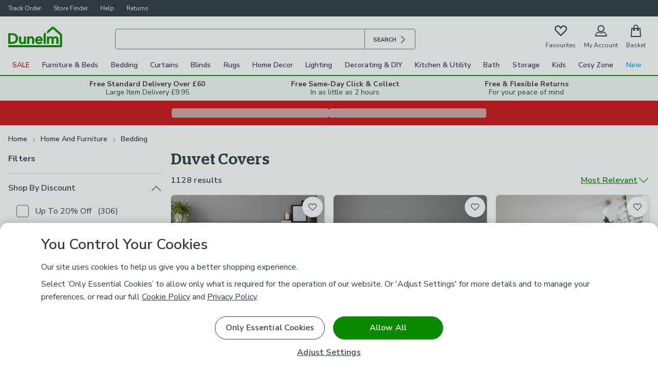

--- FILE ---
content_type: text/html; charset=UTF-8
request_url: https://www.dunelm.com/category/home-and-furniture/bedding/duvet-covers
body_size: 145967
content:

<!DOCTYPE html>
<html lang="en">
  <head>
    <meta charset="utf-8">
    <title>Duvet Covers &amp; Sets - Bedding Collections - SALE | Dunelm</title>
    <meta name="viewport" content="width=device-width, initial-scale=1">
    <meta name="robots" content="index, follow" />
    <meta name="description" content="Shop stylish &amp; contemporary duvet covers including a variety of colours and patterns, all made with high-quality material and in every size. Shop online today!" />
    <link rel="canonical" href="https://www.dunelm.com/category/home-and-furniture/bedding/duvet-covers" />
    <link
      href="https://fonts.googleapis.com/css2?family=Nunito+Sans:wght@400;600;700&family=Patua+One&display=swap"
      rel="stylesheet"
    />
    <link rel="preload" as="image" href="https://images.dunelm.com/30824990.jpg?$v8srpgrid$&img404=noimagedefault" />
<link rel="preload" as="image" href="https://images.dunelm.com/30749578.jpg?$v8srpgrid$&img404=noimagedefault" />
<link rel="preload" as="image" href="https://images.dunelm.com/30719346.jpg?$v8srpgrid$&img404=noimagedefault" />
    
  <link rel="stylesheet" href="https://www.dunelm.com/web/header/main-rs/client/header.css" />
  <link rel="stylesheet" href="https://www.dunelm.com/web/plp/main-rs/client/plp.css" />
  <link rel="stylesheet" href="https://www.dunelm.com/web/footer/main-rs/client/footer.css" />
    <script type="application/javascript">
      
  window.dataLayer = window.dataLayer || [];
  window.dataLayer.push({
  originalLocation: document.location.protocol + '//' +
    document.location.hostname +
    document.location.pathname +
    document.location.search
  });

  const cc_functional = document.cookie.indexOf('cc_functional=1') !== -1;
  const cc_targeting = document.cookie.indexOf('cc_targeting=1') !== -1;
  const cc_performance = document.cookie.indexOf('cc_performance=1') !== -1;

  const isAnyOptionalConsentGiven = cc_functional || cc_targeting || cc_performance;
  if (isAnyOptionalConsentGiven) {
    window.dataLayer.push({
        has_given_optional_consent: true
    });
  }

  const mpos = document.cookie.indexOf('isMposSession=1') !== -1;
  const isAppWebview = location.search.includes('app_webview:1') || document.cookie.includes('ld_app_webview=1');

  let gtmId = 'GTM-KSRKGQG';
  if (mpos) {
    gtmId = 'GTM-WB3CBHN';
  } else if (isAppWebview) {
    gtmId = 'GTM-W78ZQMDB';
  }

  window.gtag = function gtag() { dataLayer.push(arguments) }

  
  gtag('consent', 'default', {
    'security_storage': 'granted',
    'analytics_storage': (cc_performance || mpos) ? 'granted' : 'denied',
    'ad_storage': (cc_targeting || mpos) ? 'granted' : 'denied',
    'ad_personalization': (cc_targeting || mpos) ? 'granted' : 'denied',
    'ad_user_data': (cc_targeting || mpos) ? 'granted' : 'denied',
    'personalization_storage': (cc_functional || mpos) ? 'granted' : 'denied',
    'functionality_storage': (cc_functional || mpos) ? 'granted' : 'denied',
    'wait_for_update': 500
  });


  (function(w,d,s,l){w[l]=w[l]||[];w[l].push({'gtm.start':
  new Date().getTime(),event:'gtm.js'});var f=d.getElementsByTagName(s)[0],mpos=d.cookie.indexOf('isMposSession=1') !== -1,
  j=d.createElement(s),dl=l!='dataLayer'?'&l='+l:'';j.async=true;j.src='https://sstc.dunelm.com/gtm.js?id='+gtmId
  +dl;j.setAttribute('data-testid', mpos ? 'gtm-mpos' : 'gtm');f.parentNode.insertBefore(j,f);
  })(window,document,'script','dataLayer');

    </script>
    <script>
      window.__STATE__ = {"mutations":[],"queries":[{"dehydratedAt":1768720262468,"state":{"data":{"searchSequenceId":"1320","totalProducts":1128,"noResults":false,"totalPages":19,"products":[{"url":"/product/soft-cosy-luxury-100-brushed-cotton-duvet-cover-pillowcase-set-1000218954","productId":"1000218954","skuId":"30824990","name":"Soft & Cosy Luxury 100% Brushed Cotton Duvet Cover & Pillowcase Set","price":{"now":30,"was":null,"range":{"wasMin":20,"wasMax":null,"min":10,"max":35}},"images":["30824990.jpg","30824990_alt01.jpg","30824990_alt02.jpg"],"sticker":{"label":"Offer","colour":"red"},"hideWws":false,"colours":["Natural","Grey","Aubergine (Purple)","Emerald","Red","Sage (Green)","Gold","Blush (Pink)","Duck Egg (Blue)","Rhubarb","Lilac","Butterscotch (Yellow)","Olive (Green)","Pinecone","Terracotta","Orange Umber","Mushroom","Spiced Pear","Pebble"],"skuCount":74,"primaryCategory":"Duvet_Covers","options":{},"features":{},"reviews":{"total":1220,"avgRating":4.34},"isSkuSelected":false,"isM2M":false},{"url":"/product/billie-white-duvet-cover-and-pillowcase-set-1000194338","productId":"1000194338","skuId":"30749578","name":"Billie Duvet Cover and Pillowcase Set","price":{"now":36.8,"was":46,"range":{"wasMin":32,"wasMax":null,"min":25.6,"max":52}},"images":["30749578.jpg","30749578_alt01.jpg","30749578_alt04.jpg","30749578_alt11.jpg"],"sticker":{"label":"20% Off Selected","colour":"red"},"hideWws":false,"colours":["White","Rhino Grey","Emerald","Black","Folkstone Blue","Ochre","Sage (Green)","Natural","Atlantic Blue","Blue"],"skuCount":40,"primaryCategory":"Duvet_Covers","options":{},"features":{},"reviews":{"total":2342,"avgRating":4.68},"isSkuSelected":false,"isM2M":false},{"url":"/product/the-linen-yard-hebden-reversible-100-cotton-duvet-cover-pillowcase-set-1000212570","productId":"1000212570","skuId":"30719346","name":"The Linen Yard Hebden Reversible 100% Cotton Duvet Cover & Pillowcase Set","price":{"now":40,"was":46,"range":{"wasMin":null,"wasMax":50,"min":24,"max":44}},"images":["30719346.jpg","30719346_alt01.jpg","30719346_alt06.jpg"],"hideWws":true,"colours":["Natural (Cream)","Navy (Blue)","Blush","Eucalyptus","Grey","Pecan (Brown)","Forest","Beetroot","Mole (Brown)","Olive (Green)","Black"],"skuCount":44,"primaryCategory":"Duvet_Covers","options":{},"features":{},"reviews":{"total":357,"avgRating":4.6},"isSkuSelected":false,"isM2M":false},{"url":"/product/fogarty-soft-touch-duvet-cover-and-pillowcase-set-1000075957","productId":"1000075957","skuId":"30214601","name":"Fogarty Soft Touch Duvet Cover and Pillowcase Set","price":{"now":20,"was":25,"range":{"wasMin":15,"wasMax":null,"min":12,"max":30}},"images":["30214601.jpg","30214601_alt01.jpg","30214601_alt06.jpg"],"sticker":{"label":"Offer","colour":"red"},"hideWws":false,"colours":["White","Silver","Teal (Blue)","Dark Navy","Black","Forest (Green)","Ochre","Duck Egg (Blue)","Iris","Ashley Blue","Eucalyptus","Chai","Rose","Mushroom","Olive (Green)","Daffodil","Rhino Grey","Cranberry","Chalk Pink"],"skuCount":72,"primaryCategory":"Duvet_Covers","options":{},"features":{},"reviews":{"total":1627,"avgRating":4.69},"isSkuSelected":false,"isM2M":false},{"url":"/product/mandalay-duvet-cover-and-pillowcase-set-1000226504","productId":"1000226504","skuId":"30858847","name":"Mandalay Duvet Cover and Pillowcase Set","price":{"now":36.8,"was":46,"range":{"wasMin":null,"wasMax":null,"min":16,"max":52}},"images":["30858847.jpg","30858847_alt01.jpg","30858847_alt02.jpg","30858847_alt06.jpg","30858847_alt07.jpg","30858847_alt08.jpg"],"sticker":{"label":"20% Off Selected","colour":"red"},"hideWws":false,"colours":["White","Olive","Natural","Yellow","Pacific Blue","Chocolate (Brown)","Coal","Sand","Sea Green"],"skuCount":32,"primaryCategory":"Duvet_Covers","options":{},"features":{},"reviews":{"total":2148,"avgRating":4.7},"isSkuSelected":false,"isM2M":false},{"url":"/product/hotel-stripe-230-thread-count-100-cotton-duvet-cover-1000167748","productId":"1000167748","skuId":"30691228","name":"Hotel Stripe 230 Thread Count 100% Cotton Duvet Cover","price":{"now":32,"was":40,"range":{"wasMin":28,"wasMax":null,"min":22.4,"max":48}},"images":["30691228.jpg","30691228_alt01.jpg","30691228_alt06.jpg"],"sticker":{"label":"20% Off Selected","colour":"red"},"hideWws":false,"colours":["White","Cream","Natural","Navy","Emerald","Blush (Pink)","Sage (Green)","Duck Egg (Blue)"],"skuCount":31,"primaryCategory":"Duvet_Covers","options":{},"features":{},"reviews":{"total":900,"avgRating":4.15},"isSkuSelected":false,"isM2M":false},{"url":"/product/catherine-lansfield-stripe-100-brushed-cotton-reversible-duvet-cover-pillowcase-set-1000225017","productId":"1000225017","skuId":"30874331","name":"Catherine Lansfield Stripe 100% Brushed Cotton Reversible Duvet Cover & Pillowcase Set","price":{"now":28.8,"was":36,"range":{"wasMin":20,"wasMax":42,"min":16,"max":33.6}},"images":["30874331.jpg","30874331_alt01.jpg","30874331_alt02.jpg","30874331_alt04.jpg","30874331_alt06.jpg","30874331_alt07.jpg"],"sticker":{"label":"20% Off","colour":"red"},"hideWws":false,"colours":["Green","Natural","Blue","Blush","Navy (Blue)","Silver"],"skuCount":24,"primaryCategory":"Duvet_Covers","options":{},"features":{},"reviews":{"total":205,"avgRating":4.75},"isSkuSelected":false,"isM2M":false},{"url":"/product/pure-cotton-plain-dye-duvet-cover-1000219543","productId":"1000219543","skuId":"30863625","name":"Pure Cotton Plain Dye Duvet Cover","price":{"now":17.6,"was":22,"range":{"wasMin":12,"wasMax":null,"min":8.4,"max":38}},"images":["30863625.jpg","30863625_alt01.jpg","30863625_alt02.jpg","30863625_alt10.jpg"],"sticker":{"label":"Offer","colour":"red"},"hideWws":false,"colours":["White","Silver","Dove Grey","White Sand","Luxe Navy","Seafoam (Blue)","Sage (Green)","Black","Blush (Pink)","Denim Blue","Emerald","Pacific Blue","Classic Blue","Natural","Duck Egg (Blue)","Lavender","Chocolate (Brown)","Red","Yellow Ochre","Bottle Green","Olive","Rhubarb","Lilac","Baby Pink","Dusty Pink","Violet (Purple)","Orange Umber","Soft Olive (Green)","Taupe (Brown)","Charcoal (Grey)","Folkstone Blue","Light Taupe","Gold","Mocha","Caramel","Biscuit","Dusk Pink","Soft Lemon"],"skuCount":147,"primaryCategory":"Duvet_Covers","options":{},"features":{},"reviews":{"total":660,"avgRating":4.22},"isSkuSelected":false,"isM2M":false},{"url":"/product/catherine-lansfield-enchanted-twilight-duvet-cover-set-1000248973","productId":"1000248973","skuId":"30942805","name":"Catherine Lansfield Enchanted Twilight Duvet Cover and Pillowcase Set","price":{"now":17.6,"was":22,"range":{"wasMin":16,"wasMax":27,"min":12.8,"max":21.6}},"images":["30942805.jpg","30942805_alt01.jpg","30942805_alt02.jpg","30942805_alt03.jpg","30942805_alt04.jpg","30942805_alt05.jpg","30942805_alt06.jpg","30942805_alt07.jpg"],"sticker":{"label":"20% Off","colour":"red"},"hideWws":false,"colours":["Forest (Green)","Plum"],"skuCount":6,"primaryCategory":"Christmas_Bedding","options":{},"features":{},"reviews":{"total":170,"avgRating":4.55},"isSkuSelected":false,"isM2M":false},{"url":"/product/dorma-egyptian-cotton-400-thread-count-percale-duvet-cover-1000167686","productId":"1000167686","skuId":"30691342","name":"Dorma Crisp & Fresh 400 Thread Count Egyptian Cotton Percale Duvet Cover","price":{"now":52.8,"was":66,"range":{"wasMin":46,"wasMax":88,"min":36.8,"max":70.4}},"images":["30691342.jpg","30691342_alt01.jpg","30691342_alt02.jpg","30691342_alt03.jpg"],"sticker":{"label":"20% Off","colour":"red"},"hideWws":false,"colours":["White","Silver","Cream","Taupe (Cream)","Indigo (Blue)","Capri Sage","Gun Metal (Grey)","Bordeaux (Red)","Alpine (Green)","Blue","Rose (Pink)","Yellow Ochre","Duck Egg (Blue)","Lilac","Mauve","Sage (Green)","Coffee","Khaki (Green)","Teal (Blue)"],"skuCount":79,"primaryCategory":"Duvet_Covers","options":{},"features":{},"reviews":{"total":388,"avgRating":4.3},"isSkuSelected":false,"isM2M":false},{"url":"/product/portloe-woven-gingham-100-cotton-duvet-cover-pillowcase-set-1000231957","productId":"1000231957","skuId":"30868421","name":"Portloe Woven Gingham 100% Cotton Duvet Cover & Pillowcase Set","price":{"now":28.8,"was":36,"range":{"wasMin":30,"wasMax":null,"min":15,"max":50}},"images":["30868421.jpg","30868421_alt01.jpg","30868421_alt02.jpg","30868421_alt03.jpg","30868421_alt04.jpg","30868421_alt05.jpg"],"sticker":{"label":"Offer","colour":"red"},"hideWws":false,"colours":["Ochre","Moss","Mulberry","Black","Orchid","Natural","Folkstone Blue","Blush","Ashley Blue"],"skuCount":36,"primaryCategory":"Duvet_Covers","options":{},"features":{},"reviews":{"total":374,"avgRating":4.52},"isSkuSelected":false,"isM2M":false},{"url":"/product/catherine-lansfield-meadow-sweet-floral-reversible-duvet-cover-and-pillowcase-set-1000184227","productId":"1000184227","skuId":"30724633","name":"Catherine Lansfield Meadow Sweet Floral Reversible Duvet Cover and Pillowcase Set","price":{"now":21.6,"was":27,"range":{"wasMin":16,"wasMax":34,"min":12.8,"max":27.2}},"images":["30724633.jpg","30724633_alt01.jpg","30724633_alt04.jpg","30724633_alt08.jpg"],"sticker":{"label":"20% Off","colour":"red"},"hideWws":false,"colours":["Sage (Green)","Light Grey","Grey","Blush","Blue"],"skuCount":20,"primaryCategory":"Duvet_Covers","options":{},"features":{},"reviews":{"total":781,"avgRating":4.59},"isSkuSelected":false,"isM2M":false},{"url":"/product/alston-waffle-duvet-cover-and-pillowcase-set-1000210123","productId":"1000210123","skuId":"30807733","name":"Alston Waffle Duvet Cover and Pillowcase Set","price":{"now":22.4,"was":28,"range":{"wasMin":22,"wasMax":null,"min":11,"max":38}},"images":["30807733.jpg","30807733_alt01.jpg","30807733_alt04.jpg","30807733_alt05.jpg"],"sticker":{"label":"Offer","colour":"red"},"hideWws":false,"colours":["White","Navy","Olive","Charcoal","Natural","Black","Ochre","Terracotta","Mineral","Pink"],"skuCount":36,"primaryCategory":"Bedding_Sets","options":{},"features":{},"reviews":{"total":252,"avgRating":3.6},"isSkuSelected":false,"isM2M":false},{"url":"/product/soft-washed-cotton-180-thread-duvet-cover-pillowcase-set-1000272672","productId":"1000272672","skuId":"31005771","name":"Soft Washed Cotton 180 Thread Duvet Cover & Pillowcase Set","price":{"now":45,"was":null,"range":{"wasMin":null,"wasMax":null,"min":30,"max":55}},"images":["31005771.jpg","31005771_alt04.jpg","31005771_alt08.jpg"],"sticker":{"label":"New","colour":"blue"},"hideWws":true,"colours":["Oatmeal","White","Thyme","Storm Blue"],"skuCount":10,"primaryCategory":"Duvet_Covers","options":{},"features":{},"reviews":{"total":0,"avgRating":0},"isSkuSelected":false,"isM2M":false},{"url":"/product/catherine-lansfield-kelso-check-duvet-cover-pillowcase-set-1000242585","productId":"1000242585","skuId":"30918263","name":"Catherine Lansfield Kelso Check Duvet Cover & Pillowcase Set","price":{"now":17.6,"was":22,"range":{"wasMin":16,"wasMax":34,"min":12.8,"max":27.2}},"images":["30918263.jpg","30918263_alt01.jpg","30918263_alt02.jpg","30918263_alt03.jpg","30918263_alt05.jpg","30918263_alt06.jpg"],"sticker":{"label":"20% Off","colour":"red"},"hideWws":false,"colours":["Grey","Red","Blue"],"skuCount":10,"primaryCategory":"Duvet_Covers","options":{},"features":{},"reviews":{"total":73,"avgRating":4.68},"isSkuSelected":false,"isM2M":false},{"url":"/product/dorma-luxuriously-soft-100-brushed-cotton-duvet-cover-pillowcase-set-1000271895","productId":"1000271895","skuId":"30987629","name":"Dorma Luxuriously Soft 100% Brushed Cotton Duvet Cover & Pillowcase Set","price":{"now":20,"was":40,"range":{"wasMin":30,"wasMax":60,"min":15,"max":30}},"images":["30987629.jpg","30987629_alt01.jpg","30987629_alt04.jpg","30987629_alt05.jpg","30987629_alt06.jpg","30987629_alt07.jpg","30987629_alt08.jpg"],"sticker":{"label":"50% Off","colour":"red"},"hideWws":false,"colours":["Red","Soft Olive (Green)","White","Soft Blue","Navy (Blue)","Ivory"],"skuCount":11,"primaryCategory":"Duvet_Covers","options":{},"features":{},"reviews":{"total":89,"avgRating":4.63},"isSkuSelected":false,"isM2M":false},{"url":"/product/catherine-lansfield-seersucker-reversible-duvet-cover-pillowcase-set-1000236725","productId":"1000236725","skuId":"30891238","name":"Catherine Lansfield Seersucker Reversible Duvet Cover & Pillowcase Set","price":{"now":20,"was":25,"range":{"wasMin":20,"wasMax":35,"min":16,"max":28}},"images":["30891238.jpg","30891238_alt01.jpg","30891238_alt04.jpg","30891238_alt05.jpg","30891238_alt06.jpg","30891238_alt07.jpg"],"sticker":{"label":"20% Off","colour":"red"},"hideWws":false,"colours":["Natural","Grey","Natural (White)","Sage"],"skuCount":16,"primaryCategory":"Duvet_Covers","options":{},"features":{},"reviews":{"total":126,"avgRating":3.86},"isSkuSelected":false,"isM2M":false},{"url":"/product/jessa-pintuck-duvet-cover-pillowcase-set-1000240649","productId":"1000240649","skuId":"30965084","name":"Jessa Pintuck Duvet Cover & Pillowcase Set","price":{"now":28,"was":null,"range":{"wasMin":null,"wasMax":null,"min":18,"max":32}},"images":["30965084.jpg","30965084_alt01.jpg","30965084_alt02.jpg","30965084_alt03.jpg","30965084_alt05.jpg"],"hideWws":true,"colours":["White","Charcoal","Blush","Natural","Sage (Green)"],"skuCount":20,"primaryCategory":"Duvet_Covers","options":{},"features":{},"reviews":{"total":71,"avgRating":4.37},"isSkuSelected":false,"isM2M":false},{"url":"/product/dorma-smooth-soft-300-thread-count-100-cotton-sateen-duvet-cover-1000141134","productId":"1000141134","skuId":"30624223","name":"Dorma Smooth & Soft 300 Thread Count 100% Cotton Sateen Duvet Cover","price":{"now":44.8,"was":56,"range":{"wasMin":36,"wasMax":66,"min":28.8,"max":52.8}},"images":["30624223.jpg","30624223_alt01.jpg","30624223_alt04.jpg","30624223_alt07.jpg","30624223_alt08.jpg"],"sticker":{"label":"20% Off","colour":"red"},"hideWws":false,"colours":["White","Cream","Silver","Natural","Slate","Navy","Ochre","Green","Dragonfly Teal","Grey Green","Norfolk Blue","Heirloom Blue","Mallard Green","Slate Rose","Mauve"],"skuCount":56,"primaryCategory":"Duvet_Covers","options":{},"features":{},"reviews":{"total":339,"avgRating":4.34},"isSkuSelected":false,"isM2M":false},{"url":"/product/harper-stem-floral-144-thread-count-100-cotton-duvet-cover-pillowcase-set-1000252823","productId":"1000252823","skuId":"30929286","name":"Harper Stem Floral 144 Thread Count 100% Cotton Duvet Cover & Pillowcase Set","price":{"now":24,"was":30,"range":{"wasMin":20,"wasMax":null,"min":16,"max":34}},"images":["30929286.jpg","30929286_alt01.jpg","30929286_alt02.jpg","30929286_alt03.jpg","30929286_alt04.jpg","30929286_alt05.jpg","30929286_alt06.jpg","30929286_alt07.jpg","30929286_alt08.jpg"],"sticker":{"label":"20% Off Selected","colour":"red"},"hideWws":false,"colours":["Sage (Green)","Ashley Blue","Mauve","Pebble"],"skuCount":16,"primaryCategory":"Duvet_Covers","options":{},"features":{},"reviews":{"total":91,"avgRating":4.1},"isSkuSelected":false,"isM2M":false},{"url":"/product/catherine-lansfield-songbird-reversible-duvet-cover-pillowcase-set-1000236724","productId":"1000236724","skuId":"30903339","name":"Catherine Lansfield Songbird Reversible Duvet Cover & Pillowcase Set","price":{"now":21.6,"was":27,"range":{"wasMin":16,"wasMax":27,"min":12.8,"max":21.6}},"images":["30903339.jpg","30903339_alt01.jpg","30903339_alt02.jpg","30903339_alt04.jpg","30903339_alt06.jpg","30903339_alt07.jpg"],"sticker":{"label":"20% Off","colour":"red"},"hideWws":false,"colours":["Blush (Pink)","Sage (Green)"],"skuCount":6,"primaryCategory":"Duvet_Covers","options":{},"features":{},"reviews":{"total":85,"avgRating":4.84},"isSkuSelected":false,"isM2M":false},{"url":"/product/dorma-egyptian-cotton-sateen-1000-thread-count-duvet-cover-1000167711","productId":"1000167711","skuId":"30906480","name":"Dorma Egyptian Cotton Sateen 1000 Thread Count Duvet Cover","price":{"now":104,"was":130,"range":{"wasMin":110,"wasMax":140,"min":88,"max":112}},"images":["30906480.jpg","30906480_alt01.jpg","30906480_alt03.jpg","30906480_alt04.jpg","30906480_alt07.jpg"],"sticker":{"label":"20% Off","colour":"red"},"hideWws":false,"colours":["White","Cream","Silver","Pink","Sage (Green)","Petrol (Blue)","Champagne"],"skuCount":21,"primaryCategory":"Duvet_Covers","options":{},"features":{},"reviews":{"total":182,"avgRating":4.45},"isSkuSelected":false,"isM2M":false},{"url":"/product/teddy-qcover-set-dbl-blush-1000170318","productId":"1000170318","skuId":"30906608","name":"Teddy Duvet Cover and Pillowcase Set","price":{"now":15.4,"was":22,"range":{"wasMin":16,"wasMax":32,"min":11.2,"max":22.4}},"images":["30906608.jpg","30906608_alt01.jpg","30906608_alt02.jpg","30906608_alt03.jpg","30906608_alt04.jpg"],"sticker":{"label":"30% Off - Clearance","colour":"red"},"hideWws":false,"colours":["Teddy Charcoal","Teddy Cream","Teddy Mushroom","Teddy Rose Pink","Teddy Navy","Teddy Olive"],"skuCount":15,"primaryCategory":"Duvet_Covers","options":{},"features":{},"reviews":{"total":2303,"avgRating":4.81},"isSkuSelected":false,"isM2M":false},{"url":"/product/catherine-lansfield-cove-stripe-duvet-cover-and-pillowcase-set-1000252985","productId":"1000252985","skuId":"30892665","name":"Catherine Lansfield Cove Stripe Duvet Cover and Pillowcase Set","price":{"now":21.6,"was":27,"range":{"wasMin":16,"wasMax":27,"min":12.8,"max":21.6}},"images":["30892665.jpg","30892665_alt01.jpg","30892665_alt02.jpg","30892665_alt03.jpg","30892665_alt04.jpg","30892665_alt05.jpg"],"sticker":{"label":"20% Off","colour":"red"},"hideWws":false,"colours":["Duck Egg (Blue)","Natural","Blue","Grey","Green"],"skuCount":15,"primaryCategory":"Bedding_Sets","options":{},"features":{},"reviews":{"total":84,"avgRating":4.26},"isSkuSelected":false,"isM2M":false},{"url":"/product/natures-friends-100-brushed-cotton-duvet-cover-pillowcase-set-1000271179","productId":"1000271179","skuId":"30981755","name":"Nature's Friends 100% Brushed Cotton Duvet Cover & Pillowcase Set","price":{"now":19.6,"was":28,"range":{"wasMin":15,"wasMax":28,"min":10.5,"max":19.6}},"images":["30981755.jpg","30981755_alt01.jpg","30981755_alt02.jpg","30981755_alt03.jpg","30981755_alt04.jpg","30981755_alt05.jpg","30981755_alt06.jpg","30981755_alt07.jpg","30981755_alt08.jpg"],"sticker":{"label":"30% Off","colour":"red"},"hideWws":false,"colours":["Multicoloured"],"skuCount":4,"primaryCategory":"Duvet_Covers","options":{},"features":{},"reviews":{"total":92,"avgRating":4.79},"isSkuSelected":false,"isM2M":false},{"url":"/product/hotel-230-thread-count-100-cotton-percale-duvet-cover-1000218746","productId":"1000218746","skuId":"30831827","name":"Hotel 230 Thread Count 100% Cotton Percale Duvet Cover","price":{"now":32,"was":40,"range":{"wasMin":28,"wasMax":48,"min":14,"max":38.4}},"images":["30831827.jpg"],"sticker":{"label":"20% Off","colour":"red"},"hideWws":false,"colours":["White","Grey","Natural","Sand","Black","Navy (Blue)","Graphite (Grey)","Caramel","Bitter Chocolate (Brown)","Pistachio (Green)","Ink (Blue)"],"skuCount":41,"primaryCategory":"Duvet_Covers","options":{},"features":{},"reviews":{"total":61,"avgRating":4.36},"isSkuSelected":false,"isM2M":false},{"url":"/product/durham-stripe-100-cotton-duvet-cover-and-pillowcase-set-1000264887","productId":"1000264887","skuId":"30966972","name":"Durham Stripe 100% Cotton Duvet Cover and Pillowcase Set","price":{"now":25,"was":26,"range":{"wasMin":16,"wasMax":32,"min":15,"max":30}},"images":["30966972.jpg","30966972_alt02.jpg","30966972_alt03.jpg","30966972_alt04.jpg","30966972_alt05.jpg","30966972_alt06.jpg","30966972_alt07.jpg","30966972_alt08.jpg","30966972_alt09.jpg"],"hideWws":true,"colours":["Pear","Ink (Blue)","Natural","Blush"],"skuCount":16,"primaryCategory":"Duvet_Covers","options":{},"features":{},"reviews":{"total":14,"avgRating":4.36},"isSkuSelected":false,"isM2M":false},{"url":"/product/ashleigh-damask-100-cotton-duvet-cover-pillowcase-set-1000276738","productId":"1000276738","skuId":"31013660","name":"Ashleigh Damask 100% Cotton Duvet Cover & Pillowcase Set","price":{"now":30,"was":null,"range":{"wasMin":null,"wasMax":null,"min":20,"max":34}},"images":["31013660.jpg","31013660_alt01.jpg","31013660_alt02.jpg","31013660_alt03.jpg","31013660_alt04.jpg","31013660_alt05.jpg","31013660_alt06.jpg","31013660_alt08.jpg"],"sticker":{"label":"New","colour":"blue"},"hideWws":true,"colours":["Blue","Silver"],"skuCount":8,"primaryCategory":"Duvet_Covers","options":{},"features":{},"reviews":{"total":1,"avgRating":4},"isSkuSelected":false,"isM2M":false},{"url":"/product/hotel-cotton-stripe-grip-400-thread-count-duvet-cover-pillowcase-set-1000273916","productId":"1000273916","skuId":"31005749","name":"Hotel Cotton Stripe Grip 400 Thread Count Duvet Cover & Pillowcase Set","price":{"now":65,"was":null,"range":{"wasMin":null,"wasMax":null,"min":50,"max":85}},"images":["31005749.jpg","31005749_alt01.jpg","31005749_alt08.jpg"],"sticker":{"label":"New","colour":"blue"},"hideWws":true,"colours":["Indigo","Coal","White","Stone (Grey)"],"skuCount":16,"primaryCategory":"Duvet_Covers","options":{},"features":{},"reviews":{"total":0,"avgRating":0},"isSkuSelected":false,"isM2M":false},{"url":"/product/wylder-nature-birdie-stripe-polycotton-duvet-cover-pillowcase-set-1000276935","productId":"1000276935","skuId":"31028421","name":"Wylder Nature Birdie Stripe Polycotton Duvet Cover & Pillowcase Set","price":{"now":38,"was":null,"range":{"wasMin":null,"wasMax":null,"min":28,"max":52}},"images":["31028421.jpg","31028421_alt01.jpg","31028421_alt06.jpg"],"sticker":{"label":"New","colour":"blue"},"hideWws":true,"colours":["Pink Green","Baygreen Mist","Butter Yellow","Burgundy Blossom"],"skuCount":13,"primaryCategory":"Duvet_Covers","options":{},"features":{},"reviews":{"total":3,"avgRating":4},"isSkuSelected":false,"isM2M":false},{"url":"/product/lucille-navy-100-cotton-duvet-cover-pillowcase-set-1000219904","productId":"1000219904","skuId":"30832066","name":"Lucille Navy 100% Cotton Duvet Cover & Pillowcase Set","price":{"now":24,"was":30,"range":{"wasMin":20,"wasMax":34,"min":16,"max":27.2}},"images":["30832066.jpg","30832066_alt01.jpg","30832066_alt02.jpg","30832066_alt03.jpg","30832066_alt04.jpg","30832066_alt05.jpg","30832066_alt06.jpg","30832066_alt07.jpg","30832066_alt08.jpg"],"sticker":{"label":"20% Off","colour":"red"},"hideWws":false,"colours":[],"skuCount":4,"primaryCategory":"Duvet_Covers","options":{},"features":{},"reviews":{"total":186,"avgRating":4.24},"isSkuSelected":false,"isM2M":false},{"url":"/product/dorma-moonlight-blossom-100-cotton-duvet-cover-pillowcase-set-1000250433","productId":"1000250433","skuId":"30931164","name":"Dorma Moonlight Blossom 100% Cotton Duvet Cover & Pillowcase Set","price":{"now":92,"was":115,"range":{"wasMin":75,"wasMax":125,"min":60,"max":100}},"images":["30931164.jpg","30931164_alt01.jpg","30931164_alt02.jpg","30931164_alt04.jpg","30931164_alt05.jpg","30931164_alt07.jpg"],"sticker":{"label":"20% Off","colour":"red"},"hideWws":false,"colours":["Gold"],"skuCount":4,"primaryCategory":"Duvet_Covers","options":{},"features":{},"reviews":{"total":35,"avgRating":3.94},"isSkuSelected":false,"isM2M":false},{"url":"/product/aster-pintuck-100-cotton-duvet-cover-pillowcase-set-1000276740","productId":"1000276740","skuId":"31006382","name":"Aster Pintuck 100% Cotton Duvet Cover & Pillowcase Set","price":{"now":46,"was":null,"range":{"wasMin":null,"wasMax":null,"min":32,"max":52}},"images":["31006382.jpg","31006382_alt01.jpg","31006382_alt04.jpg","31006382_alt06.jpg","31006382_alt07.jpg"],"sticker":{"label":"New","colour":"blue"},"hideWws":true,"colours":["Chalk Pink","Sea Mist","White"],"skuCount":12,"primaryCategory":"Duvet_Covers","options":{},"features":{},"reviews":{"total":0,"avgRating":0},"isSkuSelected":false,"isM2M":false},{"url":"/product/wylder-nature-connie-polycotton-duvet-cover-pillowcase-set-1000276937","productId":"1000276937","skuId":"31028420","name":"Wylder Nature Connie Polycotton Duvet Cover & Pillowcase Set","price":{"now":46,"was":null,"range":{"wasMin":null,"wasMax":null,"min":28,"max":52}},"images":["31028420.jpg","31028420_alt01.jpg","31028420_alt06.jpg"],"sticker":{"label":"New","colour":"blue"},"hideWws":true,"colours":["Chocolate","Olive (Green)","Moss","Pink Clay"],"skuCount":16,"primaryCategory":"Duvet_Covers","options":{},"features":{},"reviews":{"total":5,"avgRating":2.8},"isSkuSelected":false,"isM2M":false},{"url":"/product/hotel-400-thread-count-100-cotton-sateen-duvet-cover-set-1000234942","productId":"1000234942","skuId":"30972526","name":"Hotel 400 Thread Count 100% Cotton Sateen Duvet Cover Set","price":{"now":35,"was":null,"range":{"wasMin":null,"wasMax":null,"min":25,"max":40}},"images":["30972526.jpg","30972526_alt01.jpg","30972526_alt04.jpg"],"sticker":{"label":"Special Buy","colour":"red"},"hideWws":false,"colours":["White"],"skuCount":4,"primaryCategory":"Duvet_Covers","options":{},"features":{},"reviews":{"total":67,"avgRating":4.39},"isSkuSelected":false,"isM2M":false},{"url":"/product/hotel-cotton-sateen-grip-400-thread-count-duvet-cover-pillowcase-set-1000273915","productId":"1000273915","skuId":"31005345","name":"Hotel Cotton Sateen Grip 400 Thread Count Duvet Cover & Pillowcase Set","price":{"now":75,"was":null,"range":{"wasMin":null,"wasMax":null,"min":50,"max":85}},"images":["31005345.jpg","31005345_alt08.jpg"],"sticker":{"label":"New","colour":"blue"},"hideWws":true,"colours":["White","Stone (Grey)","Indigo","Coal"],"skuCount":16,"primaryCategory":"Duvet_Covers","options":{},"features":{},"reviews":{"total":0,"avgRating":0},"isSkuSelected":false,"isM2M":false},{"url":"/product/heron-retreat-polycotton-duvet-cover-pillowcase-set-1000261782","productId":"1000261782","skuId":"30967098","name":"Heron Retreat Polycotton Duvet Cover & Pillowcase Set","price":{"now":24,"was":null,"range":{"wasMin":null,"wasMax":null,"min":14,"max":30}},"images":["30967098.jpg","30967098_alt01.jpg","30967098_alt04.jpg","30967098_alt06.jpg"],"hideWws":true,"colours":["Navy (Blue)"],"skuCount":4,"primaryCategory":"Duvet_Covers","options":{},"features":{},"reviews":{"total":13,"avgRating":5},"isSkuSelected":false,"isM2M":false},{"url":"/product/irah-blockprint-polycotton-duvet-cover-pillowcase-set-1000275356","productId":"1000275356","skuId":"30996048","name":"Irah Blockprint Polycotton Duvet Cover & Pillowcase Set","price":{"now":8,"was":9,"range":{"wasMin":9,"wasMax":13,"min":8,"max":12}},"images":["30996048.jpg","30996048_alt01.jpg","30996048_alt04.jpg","30996048_alt06.jpg","30996048_alt08.jpg"],"sticker":{"label":"Offer","colour":"red"},"hideWws":false,"colours":["Jade Green"],"skuCount":3,"primaryCategory":"Duvet_Covers","options":{},"features":{},"reviews":{"total":2,"avgRating":5},"isSkuSelected":false,"isM2M":false},{"url":"/product/zen-reversible-duvet-cover-and-pillowcase-set-1000185670","productId":"1000185670","skuId":"30726795","name":"Zen Reversible Polycotton Duvet Cover and Pillowcase Set","price":{"now":19.2,"was":24,"range":{"wasMin":14,"wasMax":null,"min":11.2,"max":30}},"images":["30726795.jpg","30726795_alt01.jpg","30726795_alt02.jpg","30726795_alt03.jpg","30726795_alt04.jpg","30726795_alt05.jpg","30726795_alt07.jpg"],"sticker":{"label":"20% Off Selected","colour":"red"},"hideWws":false,"colours":["Navy (Blue)","Green"],"skuCount":8,"primaryCategory":"Duvet_Covers","options":{},"features":{},"reviews":{"total":901,"avgRating":4.79},"isSkuSelected":false,"isM2M":false},{"url":"/product/catherine-lansfield-larsson-geo-reversible-duvet-cover-and-pillowcase-set-1000155200","productId":"1000155200","skuId":"30757645","name":"Catherine Lansfield Larsson Geo Reversible Duvet Cover and Pillowcase Set","price":{"now":17.6,"was":22,"range":{"wasMin":16,"wasMax":27,"min":12.8,"max":21.6}},"images":["30757645.jpg","30757645_alt01.jpg","30757645_alt04.jpg","30757645_alt06.jpg","30757645_alt07.jpg","30757645_alt08.jpg"],"sticker":{"label":"20% Off","colour":"red"},"hideWws":false,"colours":["Yellow","Pink","Teal (Blue)","Grey","Green"],"skuCount":15,"primaryCategory":"Duvet_Covers","options":{},"features":{},"reviews":{"total":454,"avgRating":4.65},"isSkuSelected":false,"isM2M":false},{"url":"/product/cow-parsley-stems-100-cotton-duvet-cover-pillowcase-set-1000277429","productId":"1000277429","skuId":"31006117","name":"Cow Parsley Stems 100% Cotton Duvet Cover & Pillowcase Set","price":{"now":24,"was":null,"range":{"wasMin":null,"wasMax":null,"min":14,"max":30}},"images":["31006117.jpg","31006117_alt01.jpg","31006117_alt02.jpg","31006117_alt03.jpg","31006117_alt04.jpg","31006117_alt05.jpg","31006117_alt06.jpg"],"sticker":{"label":"New","colour":"blue"},"hideWws":true,"colours":["Sage (Green)"],"skuCount":4,"primaryCategory":"Duvet_Covers","options":{},"features":{},"reviews":{"total":0,"avgRating":0},"isSkuSelected":false,"isM2M":false},{"url":"/product/roselyn-duvet-cover-pillowcase-set-1000276764","productId":"1000276764","skuId":"31009044","name":"Roselyn Duvet Cover & Pillowcase Set","price":{"now":46,"was":52,"range":{"wasMin":34,"wasMax":58,"min":32,"max":52}},"images":["31009044_alt01.jpg","31009044_alt04.jpg","31009044_alt06.jpg","31009044_alt07.jpg","31009044_alt08.jpg"],"sticker":{"label":"New","colour":"blue"},"hideWws":true,"colours":["Grey"],"skuCount":4,"primaryCategory":"Duvet_Covers","options":{},"features":{},"reviews":{"total":0,"avgRating":0},"isSkuSelected":false,"isM2M":false},{"url":"/product/belle-reversible-duvet-cover-and-pillowcase-set-1000167173","productId":"1000167173","skuId":"30724861","name":"Belle Reversible Duvet Cover and Pillowcase Set","price":{"now":30,"was":null,"range":{"wasMin":null,"wasMax":null,"min":14,"max":34}},"images":["30724861.jpg","30724861_alt01.jpg","30724861_alt02.jpg","30724861_alt03.jpg","30724861_alt04.jpg","30724861_alt05.jpg"],"hideWws":false,"colours":["Light Grey","Charcoal (Grey)"],"skuCount":10,"primaryCategory":"Duvet_Covers","options":{},"features":{},"reviews":{"total":1474,"avgRating":4.62},"isSkuSelected":false,"isM2M":false},{"url":"/product/portloe-stripe-100-cotton-duvet-cover-pillowcase-set-1000250297","productId":"1000250297","skuId":"30921095","name":"Portloe Stripe 100% Cotton Duvet Cover & Pillowcase Set","price":{"now":42,"was":null,"range":{"wasMin":null,"wasMax":null,"min":30,"max":50}},"images":["30921095.jpg","30921095_alt01.jpg","30921095_alt04.jpg","30921095_alt05.jpg","30921095_alt07.jpg","30921095_alt08.jpg"],"hideWws":true,"colours":["Mulberry","Olive (Green)","Folkstone Blue","Nutmeg"],"skuCount":16,"primaryCategory":"Duvet_Covers","options":{},"features":{},"reviews":{"total":15,"avgRating":4.27},"isSkuSelected":false,"isM2M":false},{"url":"/product/catherine-lansfield-seersucker-frill-duvet-cover-pillowcase-set-1000262201","productId":"1000262201","skuId":"30983276","name":"Catherine Lansfield Seersucker Frill Duvet Cover & Pillowcase Set","price":{"now":25.6,"was":32,"range":{"wasMin":24,"wasMax":44,"min":19.2,"max":35.2}},"images":["30983276.jpg","30983276_alt01.jpg","30983276_alt02.jpg","30983276_alt03.jpg","30983276_alt04.jpg","30983276_alt05.jpg","30983276_alt06.jpg"],"sticker":{"label":"20% Off","colour":"red"},"hideWws":false,"colours":["Silver","White","Pink"],"skuCount":12,"primaryCategory":"Duvet_Covers","options":{},"features":{},"reviews":{"total":17,"avgRating":4.35},"isSkuSelected":false,"isM2M":false},{"url":"/product/tamara-deco-duvet-cover-pillowcase-set-1000264581","productId":"1000264581","skuId":"30972385","name":"Tamara Deco Duvet Cover & Pillowcase Set","price":{"now":46,"was":null,"range":{"wasMin":null,"wasMax":null,"min":32,"max":52}},"images":["30972385.jpg","30972385_alt01.jpg","30972385_alt02.jpg","30972385_alt03.jpg","30972385_alt04.jpg","30972385_alt05.jpg","30972385_alt06.jpg"],"hideWws":true,"colours":["Raspberry","Granite","Bottle Green","Ink (Blue)"],"skuCount":16,"primaryCategory":"Duvet_Covers","options":{},"features":{},"reviews":{"total":16,"avgRating":4.88},"isSkuSelected":false,"isM2M":false},{"url":"/product/esther-floral-polycotton-duvet-cover-pillowcase-set-1000261778","productId":"1000261778","skuId":"30967108","name":"Esther Floral Polycotton Duvet Cover & Pillowcase Set","price":{"now":16.8,"was":24,"range":{"wasMin":14,"wasMax":30,"min":9.8,"max":21}},"images":["30967108.jpg","30967108_alt01.jpg","30967108_alt03.jpg","30967108_alt05.jpg","30967108_alt06.jpg","30967108_alt07.jpg","30967108_alt08.jpg"],"sticker":{"label":"30% Off","colour":"red"},"hideWws":false,"colours":["Pink Blush"],"skuCount":4,"primaryCategory":"Duvet_Covers","options":{},"features":{},"reviews":{"total":5,"avgRating":4.8},"isSkuSelected":false,"isM2M":false},{"url":"/product/emmy-frilled-stripe-100-cotton-duvet-cover-and-pillowcase-set-1000251882","productId":"1000251882","skuId":"30993488","name":"Emmy Frilled Stripe 100% Cotton Duvet Cover and Pillowcase Set","price":{"now":30,"was":null,"range":{"wasMin":null,"wasMax":null,"min":24,"max":40}},"images":["30993488.jpg","30993488_alt01.jpg","30993488_alt02.jpg","30993488_alt03.jpg","30993488_alt04.jpg","30993488_alt05.jpg","30993488_alt06.jpg"],"sticker":{"label":"New","colour":"blue"},"hideWws":true,"colours":["Aqua (Blue)","Pink","Summer Green","Green"],"skuCount":12,"primaryCategory":"Duvet_Covers","options":{},"features":{},"reviews":{"total":36,"avgRating":4.47},"isSkuSelected":false,"isM2M":false},{"url":"/product/lotus-tufted-100-cotton-duvet-cover-pillowcase-set-1000276758","productId":"1000276758","skuId":"31011915","name":"Lotus Tufted 100% Cotton Duvet Cover & Pillowcase Set","price":{"now":38,"was":null,"range":{"wasMin":null,"wasMax":null,"min":28,"max":42}},"images":["31011915.jpg","31011915_alt01.jpg","31011915_alt04.jpg","31011915_alt06.jpg"],"sticker":{"label":"New","colour":"blue"},"hideWws":true,"colours":["Ivory"],"skuCount":4,"primaryCategory":"Duvet_Covers","options":{},"features":{},"reviews":{"total":0,"avgRating":0},"isSkuSelected":false,"isM2M":false},{"url":"/product/cotton-muslin-duvet-cover-set-1000231394","productId":"1000231394","skuId":"30862430","name":"Cotton Muslin Duvet Cover and Pillowcase Set","price":{"now":38.4,"was":48,"range":{"wasMin":34,"wasMax":68,"min":19,"max":64}},"images":["30862430.jpg","30862430_alt01.jpg","30862430_alt03.jpg"],"sticker":{"label":"Offer","colour":"red"},"hideWws":false,"colours":["Blush","White","Caramel","Soft Olive (Green)","Mineral","Wheat","Pale Silver"],"skuCount":25,"primaryCategory":"Bedding_Sets","options":{},"features":{},"reviews":{"total":128,"avgRating":3.88},"isSkuSelected":false,"isM2M":false},{"url":"/product/hotel-230-thread-count-100-cotton-sateen-duvet-cover-1000160062","productId":"1000160062","skuId":"30675889","name":"Hotel 230 Thread Count 100% Cotton Sateen Duvet Cover","price":{"now":32,"was":40,"range":{"wasMin":28,"wasMax":null,"min":14,"max":48}},"images":["30675889.jpg","30675889_alt06.jpg"],"sticker":{"label":"Offer","colour":"red"},"hideWws":false,"colours":["White","Silver","Cream","Green","Raven","Navy (Blue)","Ink (Blue)","Bronze","Pebble","Pistachio (Green)","Limestone","Duck Egg (Blue)","Sage (Green)","Blush (Pink)"],"skuCount":54,"primaryCategory":"Duvet_Covers","options":{},"features":{},"reviews":{"total":200,"avgRating":4.03},"isSkuSelected":false,"isM2M":false},{"url":"/product/dorma-paisley-jacquard-damson-duvet-cover-and-pillowcase-set-1000240930","productId":"1000240930","skuId":"30900227","name":"Dorma Paisley Jacquard Damson Duvet Cover and Pillowcase Set","price":{"now":124,"was":155,"range":{"wasMin":115,"wasMax":165,"min":92,"max":132}},"images":["30900227.jpg","30900227_alt03.jpg","30900227_alt04.jpg"],"sticker":{"label":"20% Off","colour":"red"},"hideWws":false,"colours":[],"skuCount":4,"primaryCategory":"Duvet_Covers","options":{},"features":{},"reviews":{"total":20,"avgRating":4.65},"isSkuSelected":false,"isM2M":false},{"url":"/product/lois-floral-144-thread-count-reversible-duvet-cover-pillowcase-set-1000252830","productId":"1000252830","skuId":"30929280","name":"Lois Floral 144 Thread Count Reversible Duvet Cover & Pillowcase Set","price":{"now":10,"was":20,"range":{"wasMin":14,"wasMax":null,"min":7,"max":30}},"images":["30929280.jpg","30929280_alt01.jpg","30929280_alt02.jpg","30929280_alt03.jpg","30929280_alt04.jpg","30929280_alt05.jpg","30929280_alt06.jpg","30929280_alt07.jpg"],"sticker":{"label":"50% Off Selected","colour":"red"},"hideWws":false,"colours":["Lilac","Blue"],"skuCount":8,"primaryCategory":"Duvet_Covers","options":{},"features":{},"reviews":{"total":41,"avgRating":4.54},"isSkuSelected":false,"isM2M":false},{"url":"/product/dorma-tree-of-life-300-thread-count-100-cotton-sateen-duvet-cover-pillowcase-set-1000264296","productId":"1000264296","skuId":"30972366","name":"Dorma Tree of Life 300 Thread Count 100% Cotton Sateen Duvet Cover & Pillowcase Set","price":{"now":100,"was":125,"range":{"wasMin":75,"wasMax":125,"min":60,"max":100}},"images":["30972366.jpg","30972366_alt01.jpg","30972366_alt02.jpg","30972366_alt03.jpg","30972366_alt04.jpg"],"sticker":{"label":"20% Off","colour":"red"},"hideWws":false,"colours":["Multicoloured"],"skuCount":4,"primaryCategory":"Duvet_Covers","options":{},"features":{},"reviews":{"total":11,"avgRating":5},"isSkuSelected":false,"isM2M":false},{"url":"/product/aria-seersucker-100-cotton-duvet-cover-pillowcase-set-1000241969","productId":"1000241969","skuId":"30971813","name":"Aria Seersucker 100% Cotton Duvet Cover & Pillowcase Set","price":{"now":38,"was":null,"range":{"wasMin":null,"wasMax":null,"min":28,"max":42}},"images":["30971813.jpg","30971813_alt01.jpg","30971813_alt02.jpg","30971813_alt03.jpg","30971813_alt04.jpg","30971813_alt05.jpg"],"hideWws":true,"colours":["White","Powder Blue","Blush","Ink (Blue)","Sage","Taupe"],"skuCount":24,"primaryCategory":"Duvet_Covers","options":{},"features":{},"reviews":{"total":87,"avgRating":3.77},"isSkuSelected":false,"isM2M":false},{"url":"/product/dorma-winchester-duvet-cover-and-pillowcase-set-1000209645","productId":"1000209645","skuId":"30789791","name":"Dorma Winchester Duvet Cover and Pillowcase Set","price":{"now":108,"was":135,"range":{"wasMin":95,"wasMax":null,"min":76,"max":145}},"images":["30789791.jpg","30789791_alt01.jpg","30789791_alt04.jpg","30789791_alt07.jpg","30789791_alt08.jpg"],"sticker":{"label":"20% Off Selected","colour":"red"},"hideWws":false,"colours":["Champagne","White","Navy (Blue)"],"skuCount":11,"primaryCategory":"Duvet_Covers","options":{},"features":{},"reviews":{"total":115,"avgRating":4.6},"isSkuSelected":false,"isM2M":false},{"url":"/product/global-patchwork-duvet-cover-set-1000231387","productId":"1000231387","skuId":"30862359","name":"Global Patchwork Duvet Cover and Pillowcase Set","price":{"now":20,"was":null,"range":{"wasMin":null,"wasMax":null,"min":14,"max":30}},"images":["30862359.jpg","30862359_alt01.jpg","30862359_alt02.jpg","30862359_alt03.jpg","30862359_alt04.jpg","30862359_alt05.jpg","30862359_alt06.jpg","30862359_alt07.jpg"],"hideWws":true,"colours":["Pink"],"skuCount":4,"primaryCategory":"Bedding_Sets","options":{},"features":{},"reviews":{"total":72,"avgRating":4.94},"isSkuSelected":false,"isM2M":false},{"url":"/product/chiltern-sketch-floral-100-cotton-duvet-cover-pillowcase-set-1000231371","productId":"1000231371","skuId":"30862234","name":"Chiltern Sketch Floral 100% Cotton Duvet Cover & Pillowcase Set","price":{"now":26.6,"was":38,"range":{"wasMin":28,"wasMax":42,"min":19.6,"max":29.4}},"images":["30862234.jpg","30862234_alt01.jpg","30862234_alt02.jpg","30862234_alt04.jpg"],"sticker":{"label":"30% Off","colour":"red"},"hideWws":false,"colours":["Natural"],"skuCount":4,"primaryCategory":"Bedding_Sets","options":{},"features":{},"reviews":{"total":39,"avgRating":4.15},"isSkuSelected":false,"isM2M":false},{"url":"/product/ultimate-plain-100-cotton-bedding-bundle-set-1000273961","productId":"1000273961","skuId":"30994857","name":"Ultimate Plain 100% Cotton Bedding Bundle Set","price":{"now":19.6,"was":28,"range":{"wasMin":20,"wasMax":38,"min":14,"max":26.6}},"images":["30994857.jpg","30994857_alt01.jpg","30994857_alt04.jpg","30994857_alt06.jpg","30994857_alt07.jpg"],"sticker":{"label":"30% Off - Clearance","colour":"red"},"hideWws":false,"colours":[],"skuCount":4,"primaryCategory":"Duvet_Covers","options":{},"features":{},"reviews":{"total":3,"avgRating":4.33},"isSkuSelected":false,"isM2M":false},{"url":"/product/harlow-check-polycotton-duvet-cover-pillowcase-set-1000275355","productId":"1000275355","skuId":"30996050","name":"Harlow Check Polycotton Duvet Cover & Pillowcase Set","price":{"now":10,"was":11,"range":{"wasMin":9,"wasMax":13,"min":8,"max":12}},"images":["30996050.jpg","30996050_alt01.jpg","30996050_alt02.jpg","30996050_alt03.jpg","30996050_alt04.jpg","30996050_alt05.jpg","30996050_alt06.jpg","30996050_alt08.jpg"],"sticker":{"label":"Offer","colour":"red"},"hideWws":false,"colours":["Belle Blue"],"skuCount":3,"primaryCategory":"Duvet_Covers","options":{},"features":{},"reviews":{"total":7,"avgRating":4.86},"isSkuSelected":false,"isM2M":false}],"filters":[{"key":"shop-by-discount","name":"Shop By Discount","filters":[{"key":"up-to-20-off","name":"Up To 20% Off","isSeoEnabled":false,"count":306},{"key":"up-to-50-off","name":"Up To 50% Off","isSeoEnabled":false,"count":100},{"key":"up-to-30-off","name":"Up To 30% Off","isSeoEnabled":false,"count":39},{"key":"offers","name":"Offers","isSeoEnabled":false,"count":18},{"key":"up-to-75-off","name":"Up To 75% Off","isSeoEnabled":false,"count":4}]},{"key":"highlights","name":"Highlights","filters":[{"key":"click-collect","name":"Click & Collect","isSeoEnabled":false,"count":878},{"key":"express-delivery","name":"Express Delivery","isSeoEnabled":false,"count":766},{"key":"all-sale","name":"All Sale","isSeoEnabled":true,"count":475},{"key":"new-in","name":"New In","isSeoEnabled":false,"count":107},{"key":"special-buy","name":"Special Buy","isSeoEnabled":false,"count":17},{"key":"coming-soon","name":"Coming Soon","isSeoEnabled":false,"count":6}]},{"key":"product-type","name":"Product Type","filters":[{"key":"duvet-cover-sets","name":"Duvet Cover Sets","isSeoEnabled":false,"count":1107},{"key":"reversible-bedding","name":"Reversible Bedding","isSeoEnabled":true,"count":256},{"key":"kids-duvets","name":"Kids Duvets","isSeoEnabled":false,"count":27},{"key":"matching-curtains-available","name":"Matching Curtains Available","isSeoEnabled":false,"count":26},{"key":"duvet-covers","name":"Duvet Covers","isSeoEnabled":false,"count":21},{"key":"zip-up-bedding","name":"Zip Up Bedding","isSeoEnabled":true,"count":11},{"key":"fitted-sheets","name":"Fitted Sheets","isSeoEnabled":false,"count":4},{"key":"non-iron-bedding","name":"Non Iron Bedding","isSeoEnabled":false,"count":1}]},{"key":"colour","name":"Colour","filters":[{"key":"green","name":"Green","isSeoEnabled":true,"count":265},{"key":"blue","name":"Blue","isSeoEnabled":true,"count":263},{"key":"natural","name":"Natural","isSeoEnabled":true,"count":192},{"key":"pink","name":"Pink","isSeoEnabled":true,"count":169},{"key":"white","name":"White","isSeoEnabled":true,"count":142},{"key":"grey","name":"Grey","isSeoEnabled":true,"count":141},{"key":"multicoloured","name":"Multicoloured","isSeoEnabled":false,"count":138},{"key":"purple","name":"Purple","isSeoEnabled":true,"count":65},{"key":"red","name":"Red","isSeoEnabled":true,"count":57},{"key":"cream","name":"Cream","isSeoEnabled":true,"count":49},{"key":"yellow","name":"Yellow","isSeoEnabled":true,"count":49},{"key":"black","name":"Black","isSeoEnabled":true,"count":44},{"key":"brown","name":"Brown","isSeoEnabled":true,"count":42},{"key":"orange","name":"Orange","isSeoEnabled":true,"count":33},{"key":"silver","name":"Silver","isSeoEnabled":true,"count":28},{"key":"gold","name":"Gold","isSeoEnabled":true,"count":27},{"key":"black-white","name":"Black & White","isSeoEnabled":true,"count":9}]},{"key":"sizes","name":"Sizes","filters":[{"key":"single","name":"Single","isSeoEnabled":true,"count":904},{"key":"double","name":"Double","isSeoEnabled":true,"count":877},{"key":"kingsize","name":"Kingsize","isSeoEnabled":true,"count":763},{"key":"super-kingsize","name":"Super Kingsize","isSeoEnabled":true,"count":661},{"key":"emperor","name":"Emperor","isSeoEnabled":true,"count":2}]},{"key":"material","name":"Material","filters":[{"key":"polycotton","name":"Polycotton","isSeoEnabled":true,"count":460},{"key":"cotton","name":"Cotton","isSeoEnabled":true,"count":382},{"key":"polyester","name":"Polyester","isSeoEnabled":true,"count":232},{"key":"brushed-cotton","name":"Brushed Cotton","isSeoEnabled":true,"count":44},{"key":"fleece","name":"Fleece","isSeoEnabled":true,"count":9},{"key":"velour","name":"Velour","isSeoEnabled":false,"count":5},{"key":"egyptian-cotton","name":"Egyptian Cotton","isSeoEnabled":false,"count":4},{"key":"bamboo","name":"Bamboo","isSeoEnabled":true,"count":3},{"key":"cotton-muslin","name":"Cotton Muslin","isSeoEnabled":false,"count":2},{"key":"microfibre","name":"Microfibre","isSeoEnabled":false,"count":2},{"key":"satin","name":"Satin","isSeoEnabled":false,"count":2},{"key":"tencel","name":"Tencel","isSeoEnabled":false,"count":2},{"key":"hemp","name":"Hemp","isSeoEnabled":false,"count":1},{"key":"linen","name":"Linen","isSeoEnabled":false,"count":1},{"key":"sherpa","name":"Sherpa","isSeoEnabled":false,"count":1},{"key":"silk","name":"Silk","isSeoEnabled":false,"count":1},{"key":"velvet","name":"Velvet","isSeoEnabled":false,"count":1}]},{"key":"design","name":"Design","filters":[{"key":"floral","name":"Floral","isSeoEnabled":true,"count":259},{"key":"kids","name":"Kids","isSeoEnabled":false,"count":182},{"key":"patterned","name":"Patterned","isSeoEnabled":true,"count":128},{"key":"animals","name":"Animals","isSeoEnabled":true,"count":102},{"key":"botanical","name":"Botanical","isSeoEnabled":true,"count":84},{"key":"plain","name":"Plain","isSeoEnabled":true,"count":73},{"key":"geometric","name":"Geometric","isSeoEnabled":true,"count":67},{"key":"textured","name":"Textured","isSeoEnabled":true,"count":65},{"key":"striped","name":"Striped","isSeoEnabled":true,"count":62},{"key":"character","name":"Character","isSeoEnabled":false,"count":60},{"key":"christmas","name":"Christmas","isSeoEnabled":false,"count":58},{"key":"abstract","name":"Abstract","isSeoEnabled":false,"count":52},{"key":"checked-tartan","name":"Checked & Tartan","isSeoEnabled":true,"count":48},{"key":"jacquard","name":"Jacquard","isSeoEnabled":true,"count":17},{"key":"embroidered","name":"Embroidered","isSeoEnabled":true,"count":16},{"key":"halloween","name":"Halloween","isSeoEnabled":false,"count":14},{"key":"spot-polka-dot","name":"Spot & Polka Dot","isSeoEnabled":true,"count":14},{"key":"football","name":"Football","isSeoEnabled":true,"count":12},{"key":"trees","name":"Trees","isSeoEnabled":false,"count":11},{"key":"waffle","name":"Waffle","isSeoEnabled":true,"count":11},{"key":"gingham","name":"Gingham","isSeoEnabled":false,"count":9},{"key":"nature","name":"Nature","isSeoEnabled":false,"count":9},{"key":"rainbow","name":"Rainbow","isSeoEnabled":true,"count":9},{"key":"animal-print","name":"Animal Print","isSeoEnabled":false,"count":8},{"key":"damask","name":"Damask","isSeoEnabled":false,"count":8},{"key":"hearts","name":"Hearts","isSeoEnabled":false,"count":8},{"key":"dinosaur","name":"Dinosaur","isSeoEnabled":false,"count":7},{"key":"patchwork","name":"Patchwork","isSeoEnabled":false,"count":6},{"key":"novelty","name":"Novelty","isSeoEnabled":false,"count":5},{"key":"quilted","name":"Quilted","isSeoEnabled":false,"count":5},{"key":"woven","name":"Woven","isSeoEnabled":false,"count":5},{"key":"jungle","name":"Jungle","isSeoEnabled":false,"count":4},{"key":"paisley","name":"Paisley","isSeoEnabled":false,"count":4},{"key":"scallop","name":"Scallop","isSeoEnabled":false,"count":4},{"key":"tropical","name":"Tropical","isSeoEnabled":false,"count":4},{"key":"fairies","name":"Fairies","isSeoEnabled":false,"count":3},{"key":"gaming","name":"Gaming","isSeoEnabled":false,"count":3},{"key":"sea-creatures","name":"Sea Creatures","isSeoEnabled":false,"count":3},{"key":"stars","name":"Stars","isSeoEnabled":false,"count":3},{"key":"superhero","name":"Superhero","isSeoEnabled":false,"count":3},{"key":"face","name":"Face","isSeoEnabled":false,"count":2},{"key":"food-drink","name":"Food & Drink","isSeoEnabled":false,"count":2},{"key":"leopard-print","name":"Leopard Print","isSeoEnabled":false,"count":2},{"key":"space","name":"Space","isSeoEnabled":false,"count":2},{"key":"unicorn","name":"Unicorn","isSeoEnabled":false,"count":2},{"key":"aztec","name":"Aztec","isSeoEnabled":false,"count":1},{"key":"coastal","name":"Coastal","isSeoEnabled":false,"count":1},{"key":"gnome","name":"Gnome","isSeoEnabled":false,"count":1},{"key":"herringbone","name":"Herringbone","isSeoEnabled":false,"count":1},{"key":"japanese","name":"Japanese","isSeoEnabled":false,"count":1}]},{"key":"thread-count","name":"Thread Count","filters":[{"key":"144","name":"144","isSeoEnabled":false,"count":237},{"key":"200","name":"200","isSeoEnabled":true,"count":71},{"key":"138","name":"138","isSeoEnabled":false,"count":38},{"key":"180","name":"180","isSeoEnabled":false,"count":34},{"key":"300","name":"300","isSeoEnabled":true,"count":31},{"key":"132","name":"132","isSeoEnabled":false,"count":14},{"key":"120","name":"120","isSeoEnabled":false,"count":9},{"key":"143","name":"143","isSeoEnabled":false,"count":8},{"key":"165","name":"165","isSeoEnabled":false,"count":7},{"key":"172","name":"172","isSeoEnabled":false,"count":6},{"key":"230","name":"230","isSeoEnabled":false,"count":5},{"key":"130","name":"130","isSeoEnabled":false,"count":4},{"key":"240","name":"240","isSeoEnabled":false,"count":4},{"key":"140","name":"140","isSeoEnabled":false,"count":3},{"key":"220","name":"220","isSeoEnabled":false,"count":3},{"key":"260","name":"260","isSeoEnabled":false,"count":3},{"key":"400","name":"400","isSeoEnabled":false,"count":3},{"key":"112","name":"112","isSeoEnabled":false,"count":2},{"key":"150","name":"150","isSeoEnabled":false,"count":2},{"key":"176","name":"176","isSeoEnabled":false,"count":2},{"key":"320","name":"320","isSeoEnabled":false,"count":2},{"key":"500","name":"500","isSeoEnabled":false,"count":2},{"key":"80","name":"80","isSeoEnabled":false,"count":2},{"key":"100","name":"100","isSeoEnabled":false,"count":1},{"key":"1000","name":"1000","isSeoEnabled":false,"count":1},{"key":"110","name":"110","isSeoEnabled":false,"count":1},{"key":"1200","name":"1200","isSeoEnabled":false,"count":1},{"key":"146","name":"146","isSeoEnabled":false,"count":1},{"key":"181","name":"181","isSeoEnabled":false,"count":1},{"key":"182","name":"182","isSeoEnabled":false,"count":1},{"key":"183","name":"183","isSeoEnabled":false,"count":1},{"key":"210","name":"210","isSeoEnabled":false,"count":1},{"key":"360","name":"360","isSeoEnabled":false,"count":1},{"key":"64","name":"64","isSeoEnabled":false,"count":1},{"key":"78","name":"78","isSeoEnabled":false,"count":1},{"key":"800","name":"800","isSeoEnabled":false,"count":1},{"key":"85","name":"85","isSeoEnabled":false,"count":1}]},{"key":"brand","name":"Brand","filters":[{"key":"dunelm","name":"Dunelm","isSeoEnabled":false,"count":413},{"key":"catherine-lansfield","name":"Catherine Lansfield","isSeoEnabled":true,"count":143},{"key":"furn","name":"Furn","isSeoEnabled":true,"count":85},{"key":"dorma","name":"Dorma","isSeoEnabled":false,"count":60},{"key":"dreams-n-drapes","name":"Dreams n Drapes","isSeoEnabled":false,"count":49},{"key":"fusion","name":"Fusion","isSeoEnabled":false,"count":27},{"key":"character-world","name":"Character World","isSeoEnabled":false,"count":25},{"key":"bianca","name":"Bianca","isSeoEnabled":false,"count":23},{"key":"wylder-nature","name":"Wylder Nature","isSeoEnabled":false,"count":20},{"key":"disney","name":"Disney","isSeoEnabled":false,"count":16},{"key":"natural-history-museum","name":"Natural History Museum","isSeoEnabled":false,"count":15},{"key":"paoletti","name":"Paoletti","isSeoEnabled":false,"count":14},{"key":"riva-home","name":"Riva Home","isSeoEnabled":false,"count":13},{"key":"elements","name":"Elements","isSeoEnabled":false,"count":12},{"key":"sophie-robinson","name":"Sophie Robinson","isSeoEnabled":false,"count":12},{"key":"the-edited-life","name":"The Edited Life","isSeoEnabled":false,"count":11},{"key":"serene","name":"Serene","isSeoEnabled":false,"count":10},{"key":"hoem","name":"Hoem","isSeoEnabled":false,"count":9},{"key":"hotel","name":"Hotel","isSeoEnabled":false,"count":9},{"key":"laurence-llewelyn-bowen","name":"Laurence Llewelyn-Bowen","isSeoEnabled":false,"count":9},{"key":"appletree","name":"Appletree","isSeoEnabled":true,"count":8},{"key":"duvet-day","name":"Duvet Day","isSeoEnabled":false,"count":8},{"key":"holly-willoughby","name":"Holly Willoughby","isSeoEnabled":true,"count":8},{"key":"pineapple-elephant","name":"Pineapple Elephant","isSeoEnabled":true,"count":8},{"key":"yard","name":"Yard","isSeoEnabled":false,"count":8},{"key":"appletree-boutique","name":"Appletree Boutique","isSeoEnabled":true,"count":7},{"key":"riviera","name":"Riviera","isSeoEnabled":false,"count":7},{"key":"soiree","name":"Soiree","isSeoEnabled":false,"count":7},{"key":"harry-potter","name":"Harry Potter","isSeoEnabled":false,"count":6},{"key":"the-linen-yard","name":"The Linen Yard","isSeoEnabled":true,"count":6},{"key":"their-nibs","name":"Their Nibs","isSeoEnabled":false,"count":6},{"key":"warner-brothers","name":"Warner Brothers","isSeoEnabled":false,"count":6},{"key":"ew-by-edinburgh-weavers","name":"EW By Edinburgh Weavers","isSeoEnabled":false,"count":5},{"key":"peter-rabbit","name":"Peter Rabbit","isSeoEnabled":false,"count":5},{"key":"william-morris","name":"William Morris","isSeoEnabled":false,"count":5},{"key":"wylder","name":"Wylder","isSeoEnabled":false,"count":5},{"key":"bedlam","name":"Bedlam","isSeoEnabled":true,"count":4},{"key":"dorma-purity","name":"Dorma Purity","isSeoEnabled":false,"count":4},{"key":"marvel","name":"Marvel","isSeoEnabled":false,"count":4},{"key":"matthew-williamson","name":"Matthew Williamson","isSeoEnabled":false,"count":4},{"key":"rhs","name":"RHS","isSeoEnabled":false,"count":3},{"key":"style-lab","name":"Style Lab","isSeoEnabled":false,"count":3},{"key":"bianca-cotton","name":"Bianca Cotton","isSeoEnabled":false,"count":2},{"key":"fogarty","name":"Fogarty","isSeoEnabled":false,"count":2},{"key":"little-furn","name":"Little Furn","isSeoEnabled":false,"count":2},{"key":"panda","name":"Panda","isSeoEnabled":false,"count":2},{"key":"wednesday","name":"Wednesday","isSeoEnabled":false,"count":2},{"key":"belle-boo","name":"Belle & Boo","isSeoEnabled":false,"count":1}]},{"key":"style","name":"Style","filters":[{"key":"country","name":"Country","isSeoEnabled":false,"count":191},{"key":"farmhouse","name":"Farmhouse","isSeoEnabled":false,"count":191},{"key":"modern","name":"Modern","isSeoEnabled":true,"count":171},{"key":"boho","name":"Boho","isSeoEnabled":true,"count":115},{"key":"shabby-chic","name":"Shabby Chic","isSeoEnabled":false,"count":102},{"key":"art-deco","name":"Art Deco","isSeoEnabled":true,"count":99},{"key":"maximalist","name":"Maximalist","isSeoEnabled":false,"count":47},{"key":"mid-century","name":"Mid-Century","isSeoEnabled":false,"count":41},{"key":"retro","name":"Retro","isSeoEnabled":false,"count":41},{"key":"moroccan","name":"Moroccan","isSeoEnabled":false,"count":40},{"key":"scandi","name":"Scandi","isSeoEnabled":true,"count":34},{"key":"coastal","name":"Coastal","isSeoEnabled":true,"count":25},{"key":"minimalist","name":"Minimalist","isSeoEnabled":false,"count":13},{"key":"industrial","name":"Industrial","isSeoEnabled":false,"count":7}]},{"key":"season","name":"Season","filters":[{"key":"all-seasons","name":"All Seasons","isSeoEnabled":false,"count":22},{"key":"autumn","name":"Autumn","isSeoEnabled":true,"count":20},{"key":"winter","name":"Winter","isSeoEnabled":false,"count":11},{"key":"christmas","name":"Christmas","isSeoEnabled":false,"count":4},{"key":"spring-summer","name":"Spring / Summer","isSeoEnabled":false,"count":3},{"key":"autumn-winter","name":"Autumn / Winter","isSeoEnabled":false,"count":1}]},{"key":"price","name":"Price","filters":[{"isSeoEnabled":false,"count":1128}]}],"activeFilters":[],"priceRangeFilter":{"min":2,"max":304},"attributionToken":"[base64]","redirectUri":"","filterExpression":"attributes.hierarchicalCategories_lvl2: ANY(\"home and furniture \u003e bedding \u003e duvet covers\")","seoFilters":{"attributes.productDescriptiveAttributes.Style":{"Coastal":true,"Scandi":true,"Art Deco":true,"Boho":true,"Mirrored":true,"Modern":true},"attributes.productDescriptiveAttributes.Material":{"Faux Fur":true,"Polyester":true,"Wood":true,"Pine":true,"Mango Wood":true,"Polycotton":true,"Oak":true,"Cane":true,"Cotton":true,"Fleece":true,"Bamboo":true,"Brushed Cotton":true},"attributes.productDescriptiveAttributes.ColourGroup":{"Brown":true,"Gold":true,"Black & White":true,"Blue":true,"Cream":true,"Black":true,"Natural":true,"Orange":true,"Red":true,"Silver":true,"White":true,"Pink":true,"Yellow":true,"Purple":true,"Grey":true,"Green":true},"attributes.productDescriptiveAttributes.ProductType":{"Pillow Protectors":true,"Reversible Bedding":true,"Zip Up Bedding":true},"attributes.productDescriptiveAttributes.Sizes":{"Emperor":true,"Super Kingsize":true,"Small Double":true,"Kingsize":true,"Single":true,"Double":true},"attributes.productDescriptiveAttributes.Brand":{"Style Sisters":true,"Catherine Lansfield":true,"Appletree":true,"Pineapple Elephant":true,"Bedlam":true,"The Linen Yard":true,"Appletree Boutique":true,"Furn":true,"Holly Willoughby":true},"attributes.productDescriptiveAttributes.Design":{"Checked & Tartan":true,"Botanical":true,"Geometric":true,"Embroidered":true,"Floral":true,"Football":true,"Jacquard":true,"Patterned":true,"Animals":true,"Plain":true,"Rainbow":true,"Striped":true,"Textured":true,"Spot & Polka Dot":true,"Waffle":true},"attributes.productDescriptiveAttributes.ThreadCount":{"200":true,"300":true},"attributes.productDescriptiveAttributes.Range":{"Fitzgerald":true,"Fulton":true,"Legato":true,"Canterbury":true,"Charlotte":true,"Arabella":true,"Cameo":true,"Sherbourne":true,"Clara":true,"Claudia":true,"Morello":true,"Remi":true,"Anya":true,"Hanna":true,"Seville":true,"Salisbury":true,"Darwin":true,"Fogarty Soft Touch":true,"Carys":true,"Jaipur":true,"Panama":true,"Corona":true,"Lynton":true,"Nevada":true,"Bromley":true,"Franco":true,"Compton":true,"Toulouse":true,"Delphi":true,"Milan":true,"Manhattan":true,"Lucy":true},"attributes.productDescriptiveAttributes.Season":{"Autumn":true},"attributes.productDescriptiveAttributes.Highlights":{"All Sale":true}},"correctedQuery":""},"dataUpdateCount":1,"dataUpdatedAt":1768720262467,"error":null,"errorUpdateCount":0,"errorUpdatedAt":0,"fetchFailureCount":0,"fetchFailureReason":null,"fetchMeta":null,"isInvalidated":false,"status":"success","fetchStatus":"idle"},"queryKey":["getProducts",{},{},"/category/home-and-furniture/bedding/duvet-covers","/category/home-and-furniture/bedding/duvet-covers"],"queryHash":"[\"getProducts\",{},{},\"/category/home-and-furniture/bedding/duvet-covers\",\"/category/home-and-furniture/bedding/duvet-covers\"]"},{"dehydratedAt":1768720262468,"state":{"data":{"metaTitle":"Duvet Covers & Sets - Bedding Collections - SALE | Dunelm","metaDescription":"Shop stylish & contemporary duvet covers including a variety of colours and patterns, all made with high-quality material and in every size. Shop online today!","h1":"Duvet Covers","canonical":"https://www.dunelm.com/category/home-and-furniture/bedding/duvet-covers","robots":"index, follow","seoText":"\u003ch3\u003e\u003cstrong\u003eNew Duvet Cover? Tick. \u003c/strong\u003e\u003c/h3\u003e\nFall in love with your bed again with some beautiful new bedding. Our designs include everything from statement-making, on-trend colours and prints to subtle looks that won’t overpower a room. Many of our duvet covers even have reversible designs so you’re able to instantly update your bedroom when you fancy a change. Our duvet covers either come as a set with \u003ca href='https://www.dunelm.com/category/home-and-furniture/bedding/pillowcases'\u003epillowcases\u003c/a\u003e and \u003ca href='https://www.dunelm.com/category/home-and-furniture/bedding/bed-sheets'\u003ebedsheets\u003c/a\u003e or can be bought individually. All our collections will fit the bed that you need, whether that’s single, double, kingsize and even superking size.","description":"","isSeoEnabled":true,"relatedPages":[{"label":"All Bedding","url":"https://www.dunelm.com/category/home-and-furniture/bedding/all-bedding"},{"label":"Bed Sheets","url":"https://www.dunelm.com/category/home-and-furniture/bedding/bed-sheets"},{"label":"Pillowcases","url":"https://www.dunelm.com/category/home-and-furniture/bedding/pillowcases"},{"label":"Duvets","url":"https://www.dunelm.com/category/home-and-furniture/bedding/duvets"},{"label":"Bedspreads","url":"https://www.dunelm.com/category/home-and-furniture/bedding/bedspreads"}]},"dataUpdateCount":1,"dataUpdatedAt":1768720261984,"error":null,"errorUpdateCount":0,"errorUpdatedAt":0,"fetchFailureCount":0,"fetchFailureReason":null,"fetchMeta":null,"isInvalidated":false,"status":"success","fetchStatus":"idle"},"queryKey":["seoFetchQuery","/category/home-and-furniture/bedding/duvet-covers"],"queryHash":"[\"seoFetchQuery\",\"/category/home-and-furniture/bedding/duvet-covers\"]"},{"dehydratedAt":1768720262468,"state":{"data":{"name":"bedroom-furniture-ws25-espot","type":"espot_promotions","module":{"ctaUrl":"/category/home-and-furniture/furniture/all-furniture?room=bedroom&highlights=all-sale","image":{"sm":{"alt":"DUNELM SALE UP TO 30% OFF* SELECTED BEDROOM FURNITURE *Ends 18th Jan. T&Cs apply.","copyright":null,"id":"aT_6PXNYClf9oMIY","edit":{"x":0,"y":0,"zoom":1,"background":"transparent"},"url":"https://images.prismic.io/dunelm-prod/aT_6PXNYClf9oMIY_BedroomFurniture-WS25EspotDesktop.jpg?auto=format,compress&rect=0,0,1284,1279&w=480&h=478","dimensions":{"width":480,"height":478}},"xs":{"alt":"DUNELM SALE UP TO 30% OFF* SELECTED BEDROOM FURNITURE *Ends 18th Jan. T&Cs apply.","copyright":null,"id":"aT_6PXNYClf9oMIY","edit":{"x":0,"y":0,"zoom":1,"background":"transparent"},"url":"https://images.prismic.io/dunelm-prod/aT_6PXNYClf9oMIY_BedroomFurniture-WS25EspotDesktop.jpg?auto=format,compress&rect=0,0,1283,1279&w=320&h=319","dimensions":{"width":320,"height":319}},"lg":{"alt":"DUNELM SALE UP TO 30% OFF* SELECTED BEDROOM FURNITURE *Ends 18th Jan. T&Cs apply.","copyright":null,"id":"aT_6PXNYClf9oMIY","edit":{"x":0,"y":0,"zoom":1,"background":"transparent"},"url":"https://images.prismic.io/dunelm-prod/aT_6PXNYClf9oMIY_BedroomFurniture-WS25EspotDesktop.jpg?auto=format,compress&rect=0,0,1284,1279&w=960&h=956","dimensions":{"width":960,"height":956}},"xl":{"alt":"DUNELM SALE UP TO 30% OFF* SELECTED BEDROOM FURNITURE *Ends 18th Jan. T&Cs apply.","copyright":null,"id":"aT_6PXNYClf9oMIY","edit":{"x":0,"y":0,"zoom":1,"background":"transparent"},"url":"https://images.prismic.io/dunelm-prod/aT_6PXNYClf9oMIY_BedroomFurniture-WS25EspotDesktop.jpg?auto=format,compress&rect=0,0,1284,1279&w=1284&h=1279","dimensions":{"width":1284,"height":1279}},"md":{"alt":"DUNELM SALE UP TO 30% OFF* SELECTED BEDROOM FURNITURE *Ends 18th Jan. T&Cs apply.","copyright":null,"id":"aT_6PXNYClf9oMIY","edit":{"x":0,"y":0,"zoom":1,"background":"transparent"},"url":"https://images.prismic.io/dunelm-prod/aT_6PXNYClf9oMIY_BedroomFurniture-WS25EspotDesktop.jpg?auto=format,compress&rect=0,0,1284,1279&w=768&h=765","dimensions":{"width":768,"height":765}}},"ctaText":"Shop bedroom furniture sale","searchTerms":[],"secondaryTitle":[{"spans":[],"text":"In the Dunelm Sale, online & in-store now","type":"paragraph","direction":"ltr"}],"messages":{"moduleName":"eSpot Promotion","errors":[],"isValid":true},"theme":"springWood","title":[{"spans":[],"text":"Bedroom furniture offers","type":"paragraph","direction":"ltr"}]}},"dataUpdateCount":1,"dataUpdatedAt":1768720261979,"error":null,"errorUpdateCount":0,"errorUpdatedAt":0,"fetchFailureCount":0,"fetchFailureReason":null,"fetchMeta":null,"isInvalidated":false,"status":"success","fetchStatus":"idle"},"queryKey":["getESpot","/category/home-and-furniture/bedding/duvet-covers",false],"queryHash":"[\"getESpot\",\"/category/home-and-furniture/bedding/duvet-covers\",false]"},{"dehydratedAt":1768720262468,"state":{"data":{"results":[{"objectID":"navigation_v2","module":[{"link":{"url":"/category/sale"},"is_separator_enabled":true,"banner":{"link":{"url":"/category/sale/top-deals"},"text":"TOP DEALS IN SALE","text_colour":"#ffffff","banner_colour":"#CA1515"},"text":"SALE","text_colour":"#CA1515","columns":[{"show_view_more":false,"image":"https://images.prismic.io/dunelm-prod/aTGRbXNYClf9n02X_MegaMenu1.png?auto=format,compress","title_colour":"#CA1515","link":{"url":"/category/home-and-furniture?department=bathroom&department=bedding&highlights=all-sale"},"title":"Bedding & Bath Sale","rows":[{"link":{"url":"/category/home-and-furniture/bedding/duvet-covers?highlights=all-sale"},"text":"Duvet Covers"},{"link":{"url":"/category/home-and-furniture/bedding/all-bedding?highlights=all-sale&type=bed-sheets&type=pillowcases"},"text":"Bed Sheets & Pillowcases"},{"link":{"url":"/category/home-and-furniture/bedding/mattress-toppers?highlights=all-sale"},"text":"Mattress Toppers"},{"link":{"url":"/category/kids/kids-bedding?highlights=all-sale"},"text":"Kids' Bedding"},{"link":{"url":"/category/home-and-furniture/bathroom/towels?highlights=all-sale"},"text":"Towels"},{"link":{"url":"/category/home-and-furniture/bedding/all-bedding?highlights=all-sale"},"text":"All Bedding"},{"link":{"url":"/category/home-and-furniture/bathroom/all-bathroom?highlights=all-sale"},"text":"All Bathroom"}],"image_alt_text":"Bedding & bath sale"},{"show_view_more":false,"image":"https://images.prismic.io/dunelm-prod/aTGRbXNYClf9n02Y_MegaMenu2.png?auto=format,compress","title_colour":"#CA1515","link":{"url":"/category/home-and-furniture/furniture/all-furniture?highlights=all-sale"},"title":"Furniture Sale","rows":[{"link":{"url":"/category/home-and-furniture/furniture/all-furniture?room=bedroom&highlights=all-sale"},"text":"Bedroom Furniture"},{"link":{"url":"/category/home-and-furniture/furniture/all-furniture?room=living-room&highlights=all-sale"},"text":"Living Room Furniture"},{"link":{"url":"/category/home-and-furniture/furniture/all-furniture?room=dining-room&highlights=all-sale"},"text":"Dining Room Furniture"},{"link":{"url":"/category/home-and-furniture/furniture/sofas-and-chairs/all-sofas-and-chairs?highlights=all-sale"},"text":"Sofas & Armchairs"},{"link":{"url":"/category/home-and-furniture/furniture/all-furniture?department=beds-mattresses&highlights=all-sale"},"text":"Beds & Mattresses"},{"link":{"url":"/category/home-and-furniture/furniture/sofas-and-chairs/made-to-order-sofa-and-chairs/all-made-to-order?highlights=all-sale"},"text":"Made to Order"},{"link":{"url":"/category/home-and-furniture/furniture/all-furniture?highlights=all-sale"},"text":"All Furniture"}],"image_alt_text":"Furniture sale"},{"show_view_more":false,"image":"https://images.prismic.io/dunelm-prod/aTGRdHNYClf9n02d_MegaMenu3.png?auto=format,compress","title_colour":"#CA1515","link":{"url":"/category/home-decor/all-home-decor?highlights=all-sale"},"title":"Home Decor Sale","rows":[{"link":{"url":"/category/rugs/all-rugs?highlights=all-sale"},"text":"Rugs & Doormats"},{"link":{"url":"/category/lighting/all-lighting?highlights=all-sale"},"text":"Lighting"},{"link":{"url":"/category/home-decor/all-home-decor?department=cushions&department=throws&highlights=all-sale"},"text":"Cushions & Throws"},{"link":{"url":"/category/home-decor/mirrors?highlights=all-sale"},"text":"Mirrors"},{"link":{"url":"/category/home-decor/wall-art-and-decor/all-wall-art?highlights=all-sale"},"text":"Pictures & Wall Art"},{"link":{"url":"/category/diy-and-decorating/all-diy-and-decorating?highlights=all-sale"},"text":"DIY & Decorate"},{"link":{"url":"/category/home-decor/all-home-decor?highlights=all-sale"},"text":"All Home Decor"},{"link":{"url":"/category/christmas/shop-all-christmas?highlights=all-sale"},"text":"Christmas"}],"image_alt_text":"Home decor sale"},{"show_view_more":false,"image":"https://images.prismic.io/dunelm-prod/aTGRdnNYClf9n02e_MegaMenu4.png?auto=format,compress","title_colour":"#CA1515","link":{"url":"/category/home-and-furniture/curtains-and-blinds/all-curtains-and-blinds?highlights=all-sale"},"title":"Curtains & Blinds Sale","rows":[{"link":{"url":"/category/home-and-furniture/curtains-and-blinds/curtains/all-curtains?highlights=all-sale"},"text":"All Curtains"},{"link":{"url":"/category/home-and-furniture/curtains-and-blinds/curtains/all-ready-made-curtains?highlights=all-sale"},"text":"Readymade Curtains"},{"link":{"url":"/category/home-and-furniture/curtains-and-blinds/curtains/blackout-curtains?highlights=all-sale"},"text":"Blackout Curtains"},{"link":{"url":"/category/home-and-furniture/curtains-and-blinds/blinds/all-blinds?highlights=all-sale"},"text":"Blinds"},{"link":{"url":"/category/made-to-measure"},"text":"Made to Measure"},{"link":{"url":"/category/home-and-furniture/curtains-and-blinds/tracks-poles-and-fixtures/curtain-poles?highlights=all-sale"},"text":"Curtain Poles"},{"link":{"url":"/category/fabric-and-haberdashery/all-fabric-and-haberdashery?highlights=all-sale"},"text":"Fabric & Haberdashery"}],"image_alt_text":"Curtains & blinds sale"},{"show_view_more":false,"image":"https://images.prismic.io/dunelm-prod/aTGRd3NYClf9n02f_MegaMenu5.png?auto=format,compress","title_colour":"#CA1515","link":{"url":"/category/home-and-furniture/cook-and-dine/all-kitchen?highlights=all-sale"},"title":"Cook & Dine Sale","rows":[{"link":{"url":"/category/home-and-furniture/cook-and-dine/cooking/cookware?highlights=all-sale"},"text":"Cooking"},{"link":{"url":"/category/home-and-furniture/cook-and-dine/dining-and-tableware/all-dining?highlights=all-sale"},"text":"Dining"},{"link":{"url":"/category/home-and-furniture/cook-and-dine/cooking/pots-and-pans?highlights=all-sale"},"text":"Pots & Pans"},{"link":{"url":"/category/home-and-furniture/cook-and-dine/all-kitchen?department=utility&highlights=all-sale"},"text":"Cleaning & Laundry"},{"link":{"url":"/category/home-and-furniture/storage/all-storage?highlights=all-sale"},"text":"Storage"},{"link":{"url":"/category/cleaning-and-laundry/home-cleaning-products?highlights=all-sale"},"text":"Cleaning Products"},{"link":{"url":"/category/home-and-furniture/cook-and-dine/all-kitchen?highlights=all-sale"},"text":"All Kitchenware"}],"image_alt_text":"Cook & dine sale"},{"show_view_more":false,"image":"https://images.prismic.io/dunelm-prod/aTrtgnNYClf9oEii_MegaMenu6.png?auto=format,compress","title_colour":"#CA1515","link":{"url":"/category/clearance"},"title":"Clearance","rows":[{"link":{"url":"/category/clearance?department=bedding"},"text":"Bedding"},{"link":{"url":"/category/clearance?department=curtains&department=tracks-poles"},"text":"Curtains"},{"link":{"url":"/category/clearance?department=rugs-doormats"},"text":"Rugs"},{"link":{"url":"/category/clearance?department=lighting"},"text":"Lighting"},{"link":{"url":"/category/clearance?department=cushions&department=throws"},"text":"Cushions & Throws"},{"link":{"url":"/category/clearance?department=furniture"},"text":"Furniture"},{"link":{"url":"/category/clearance"},"text":"All Clearance"}],"image_alt_text":"Clearance - T&Cs apply"}]},{"link":{"url":"/category/home-and-furniture/furniture"},"is_separator_enabled":true,"banner":{"link":{"url":"/category/home-and-furniture/furniture/all-furniture?highlights=all-sale"},"text":"UP TO 30% OFF SELECTED FURNITURE","text_colour":"#FFFFFF","banner_colour":"#CA1515"},"text":"Furniture & Beds","columns":[{"link":{"url":"/category/home-and-furniture/furniture/bedroom-furniture/beds-and-mattresses"},"show_view_more":true,"image":"https://images.prismic.io/dunelm-prod/aE_nU7NJEFaPX-_-_Beds%26MattressesCLPMegaMenu1.jpg?auto=format,compress","title":"Beds & Mattresses","rows":[{"link":{"url":"/category/home-and-furniture/furniture/bedroom-furniture/all-beds"},"text":"Bed Frames"},{"link":{"url":"/category/home-and-furniture/furniture/bedroom-furniture/mattresses"},"text":"Mattresses"},{"link":{"url":"/category/home-and-furniture/furniture/bedroom-furniture/all-beds?furniture-type=storage-beds"},"text":"Storage Beds"},{"link":{"url":"/category/home-and-furniture/furniture/bedroom-furniture/all-beds/divan-beds-and-bases"},"text":"Divan Beds"},{"link":{"url":"/category/home-and-furniture/furniture/bedroom-furniture/headboards"},"text":"Headboards"},{"link":{"url":"/category/home-and-furniture/furniture/bedroom-furniture/silentnight"},"text":"Silentnight"},{"link":{"url":"/category/home-and-furniture/furniture/sofas-and-chairs/sofa-beds"},"text":"Sofa Beds"},{"link":{"url":"/info/buying-guides/mattress-buying-guide"},"text":"Mattress Buying Guide"},{"link":{"url":"/info/buying-guides/beds-buying-guide"},"text":"Beds Buying Guide"}]},{"link":{"url":"/category/home-and-furniture/furniture/living-room-furniture"},"show_view_more":true,"image":"https://images.prismic.io/dunelm-prod/aE_nVbNJEFaPX_AA_LivingRoomFurniture.jpg?auto=format,compress","title":"Living Room Furniture","rows":[{"link":{"url":"/category/home-and-furniture/furniture/living-room-furniture/tv-stands"},"text":"TV Units"},{"link":{"url":"/category/home-and-furniture/furniture/living-room-furniture/sideboards"},"text":"Sideboards"},{"link":{"url":"/category/home-and-furniture/furniture/living-room-furniture/coffee-tables"},"text":"Coffee Tables"},{"link":{"url":"/category/home-and-furniture/furniture/living-room-furniture/side-tables"},"text":"Side Tables"},{"link":{"url":"/category/home-and-furniture/furniture/dining-room-furniture/display-cabinets"},"text":"Display Cabinets"},{"link":{"url":"/category/home-and-furniture/furniture/office-furniture/bookcases"},"text":"Bookcases"},{"link":{"url":"/category/home-and-furniture/furniture/hallway-furniture-and-storage?type=benches&type=benches-storage-benches&type=dining-benches&type=footstools-pouffes&type=storage-benches"},"text":"Hallway Benches"},{"link":{"url":"/category/home-and-furniture/furniture/living-room-furniture/console-tables"},"text":"Console Tables"}]},{"link":{"url":"/category/home-and-furniture/furniture/sofas-and-chairs"},"show_view_more":true,"image":"https://images.prismic.io/dunelm-prod/aE_nV7NJEFaPX_AC_Sofas%26Armchairs.jpg?auto=format,compress","title":"Sofas & Armchairs","rows":[{"link":{"url":"/category/home-and-furniture/furniture/sofas-and-chairs/sofas"},"text":"Sofas"},{"link":{"url":"/category/home-and-furniture/furniture/sofas-and-chairs/armchairs"},"text":"Armchairs"},{"link":{"url":"/category/home-and-furniture/furniture/sofas-and-chairs/occasional-chairs"},"text":"Occasional Chairs"},{"link":{"url":"/category/home-and-furniture/furniture/sofas-and-chairs/sofa-beds"},"text":"Sofa Beds"},{"link":{"url":"/category/home-and-furniture/furniture/sofas-and-chairs/corner-sofas"},"text":"Corner Sofas"},{"link":{"url":"/category/home-and-furniture/furniture/sofas-and-chairs/recliners"},"text":"Recliners"},{"link":{"url":"/category/home-and-furniture/furniture/sofas-and-chairs/footstools-and-pouffes"},"text":"Footstools & Pouffes"},{"link":{"url":"/category/home-and-furniture/furniture/sofas-and-chairs/modular-sofas"},"text":"Modular Sofas"},{"link":{"url":"/category/home-and-furniture/furniture/sofas-and-chairs/made-to-order-sofa-and-chairs"},"text":"Made to Order Sofas"}]},{"link":{"url":"/category/home-and-furniture/furniture/dining-room-furniture"},"show_view_more":true,"image":"https://images.prismic.io/dunelm-prod/aE_nVLNJEFaPX-___DiningRoom%26Furniture.jpg?auto=format,compress","title":"Dining Room Furniture","rows":[{"link":{"url":"/category/home-and-furniture/furniture/dining-room-furniture/dining-tables"},"text":"Dining Tables"},{"link":{"url":"/category/home-and-furniture/furniture/dining-room-furniture/dining-chairs"},"text":"Dining Chairs"},{"link":{"url":"/category/home-and-furniture/furniture/dining-room-furniture/bar-stools"},"text":"Bar Stools"},{"link":{"url":"/category/home-and-furniture/furniture/dining-room-furniture/dining-benches"},"text":"Dining Benches"},{"link":{"url":"/category/home-and-furniture/furniture/dining-room-furniture/dining-sets"},"text":"Dining Sets"},{"link":{"url":"/category/home-and-furniture/furniture/dining-room-furniture/dining-tables?furniture-type=bar-tables"},"text":"Bar Tables"},{"link":{"url":"/category/home-and-furniture/furniture/kitchen-furniture"},"text":"Kitchen Furniture"}]},{"link":{"url":"/category/home-and-furniture/furniture/bedroom-furniture"},"show_view_more":true,"image":"https://images.prismic.io/dunelm-prod/aE_nU7NJEFaPX-_9_BedroomFurniture.jpg?auto=format,compress","title":"Bedroom Furniture","rows":[{"link":{"url":"/category/home-and-furniture/furniture/bedroom-furniture/beds-and-mattresses"},"text":"Beds & Mattresses"},{"link":{"url":"/category/home-and-furniture/furniture/bedroom-furniture/chest-of-drawers"},"text":"Chests of Drawers"},{"link":{"url":"/category/home-and-furniture/furniture/bedroom-furniture/bedside-tables"},"text":"Bedside Tables"},{"link":{"url":"/category/home-and-furniture/furniture/bedroom-furniture/wardrobes"},"text":"Wardrobes"},{"link":{"url":"/category/home-and-furniture/furniture/bedroom-furniture/dressing-tables"},"text":"Dressing Tables"},{"link":{"url":"/category/kids/kids-furniture"},"text":"Kids' Furniture"}]},{"link":{"url":"/category/home-and-furniture/furniture"},"show_view_more":true,"image":"https://images.prismic.io/dunelm-prod/aE_nVrNJEFaPX_AB_OtherFurniture.jpg?auto=format,compress","title":"Other Furniture","rows":[{"link":{"url":"/category/home-and-furniture/furniture/office-furniture"},"text":"Home Office Furniture"},{"link":{"url":"/category/kids-furniture"},"text":"Kids' Furniture"},{"link":{"url":"/category/home-and-furniture/furniture/bathroom-furniture"},"text":"Bathroom Furniture"},{"link":{"url":"/category/home-and-furniture/furniture/hallway-furniture-and-storage"},"text":"Hallway Furniture"},{"link":{"url":"/category/nursery"},"text":"Nursery Furniture"},{"link":{"url":"/category/home-and-furniture/furniture/all-furniture?brand=x-rocker"},"text":"Gaming Furniture"},{"link":{"url":"/category/home-and-furniture/furniture/space-saving-furniture"},"text":"Space Saving Furniture"},{"link":{"url":"/category/home-and-furniture/returns-outlet"},"text":"Returns Outlet"},{"link":{"url":"/category/last-chance-to-buy"},"text":"Last Chance to Buy"}]}]},{"link":{"url":"/category/home-and-furniture/bedding"},"is_separator_enabled":true,"banner":{"link":{"url":"/category/home-and-furniture/bedding/all-bedding?highlights=all-sale"},"text":"UP TO 50% OFF SELECTED BEDDING","text_colour":"#FFFFFF","banner_colour":"#CA1515"},"text":"Bedding","columns":[{"link":{"url":"/category/home-and-furniture/bedding"},"show_view_more":true,"image":"https://images.prismic.io/dunelm-prod/aQnExrpReVYa4AsG_BedsMM1-100.jpg?auto=format,compress","title":"Bed Linen","rows":[{"link":{"url":"/category/home-and-furniture/bedding/duvet-covers"},"text":"Duvet Covers & Sets"},{"link":{"url":"/category/home-and-furniture/bedding/bed-sheets"},"text":"Bed Sheets"},{"link":{"url":"/category/home-and-furniture/bedding/pillowcases"},"text":"Pillowcases"},{"link":{"url":"/category/home-and-furniture/bedding/bedspreads"},"text":"Bedspreads"},{"link":{"url":"/category/home-and-furniture/curtains-and-blinds/curtains/coordinating-curtains"},"text":"Coordinating Curtains"}]},{"link":{"url":"/category/home-and-furniture/bedding/duvets-pillows-and-protectors"},"show_view_more":true,"image":"https://images.prismic.io/dunelm-prod/aQnEx7pReVYa4AsI_BedsMM2-100.jpg?auto=format,compress","title":"Duvets, Pillows & Protectors","rows":[{"link":{"url":"/category/home-and-furniture/bedding/duvets"},"text":"Duvets"},{"link":{"url":"/category/home-and-furniture/bedding/pillows"},"text":"Pillows"},{"link":{"url":"/category/home-and-furniture/bedding/electric-blankets"},"text":"Electric Blankets"},{"link":{"url":"/category/home-and-furniture/bedding/mattress-toppers"},"text":"Mattress Toppers"},{"link":{"url":"/category/home-and-furniture/bedding/bedding-protectors"},"text":"Bedding Protectors"},{"link":{"url":"/category/home-and-furniture/bedding/bedding-protectors?product-type=pillow-protectors"},"text":"Pillow Protectors"},{"link":{"url":"/category/home-and-furniture/bedding/all-bedding?product-type=anti-allergy-bedding-protectors&product-type=anti-allergy-duvets&product-type=anti-allergy-mattress-toppers&product-type=anti-allergy-pillows&product-type=breathable-mattress-toppers"},"text":"Anti Allergy Bedding"}]},{"link":{"url":"/category/brands/dorma"},"show_view_more":true,"image":"https://images.prismic.io/dunelm-prod/aQnEyLpReVYa4AsK_BedsMM3-100.jpg?auto=format,compress","title":"Dorma","rows":[{"link":{"url":"/category/brands/dorma/dorma-bedding"},"text":"All Dorma Bedding"},{"link":{"url":"/category/brands/dorma/dorma-bedding?type=duvet-cover-sets&type=duvet-covers"},"text":"Dorma Duvet Covers & Sets"},{"link":{"url":"/category/home-and-furniture/bedding/bed-sheets?brand=dorma&brand=dorma-purity"},"text":"Dorma Bed Sheets"},{"link":{"url":"/category/brands/dorma/dorma-bedding?type=pillowcases"},"text":"Dorma Pillowcases"},{"link":{"url":"/category/home-and-furniture/bedding/pillows?brand=dorma"},"text":"Dorma Pillows"},{"link":{"url":"/category/home-and-furniture/bedding/bedspreads?brand=dorma&brand=dorma-purity"},"text":"Dorma Bedspreads"},{"link":{"url":"/category/brands/dorma/dorma-bedding?type=duvets"},"text":"Dorma Duvets"},{"link":{"url":"/category/brands/dorma/dorma-bedding?type=mattress-toppers"},"text":"Dorma Mattress Toppers"}]},{"link":{"url":"/category/seasonal/cool-sleep"},"show_view_more":true,"image":"https://images.prismic.io/dunelm-prod/aQnEybpReVYa4AsM_BedsMM4-100.jpg?auto=format,compress","title":"Trending Now","rows":[{"link":{"url":"/category/home-and-furniture/bedding/all-bedding?highlights=new-in"},"text":"New Bedding"},{"link":{"url":"/category/home-and-furniture/bedding/all-bedding?material=brushed-cotton"},"text":"Brushed Cotton Bedding"},{"link":{"url":"/category/home-and-furniture/bedding/duvets?tog-rating=10-5-duo-7-5-%252B-3-tog&tog-rating=10-5-tog&tog-rating=13-5-duo-4-5-%252B-9-tog&tog-rating=15-duo-4-5-%252B-10-5-tog&tog-rating=15-tog&tog-rating=4-tog&tog-rating=7-tog"},"text":"High Tog Duvets"},{"link":{"url":"/category/home-and-furniture/bedding/all-bedding?product-type=anti-allergy-bedding-protectors&product-type=anti-allergy-duvets&product-type=anti-allergy-mattress-toppers&product-type=anti-allergy-pillows&product-type=breathable-mattress-toppers"},"text":"Anti Allergy Bedding"},{"link":{"url":"/category/home-and-furniture/bedding/all-bedding?brand=the-edited-life"},"text":"Edited Life Bedding"},{"link":{"url":"/category/home-and-furniture/bedding/all-bedding?brand=sophie-robinson"},"text":"Sophie Robinson Bedding"},{"link":{"url":"/category/home-and-furniture/bedding/all-bedding?brand=william-morris"},"text":"William Morris Bedding"}]},{"link":{"url":"/category/kids"},"show_view_more":true,"image":"https://images.prismic.io/dunelm-prod/aQnEyrpReVYa4AsO_BedsMM5-100.jpg?auto=format,compress","title":"Baby & Kids' Bedding","rows":[{"link":{"url":"/category/kids/kids-bedding"},"text":"All Kids' Bedding"},{"link":{"url":"/category/nursery/cot-bedding"},"text":"All Nursery Bedding"},{"link":{"url":"/category/kids/kids-duvets-pillows-and-bedding-protection"},"text":"Duvets, Pillows & Protectors"},{"link":{"url":"/category/kids/kids-curtains-and-blinds"},"text":"Kids' Curtains and Blinds"},{"link":{"url":"/category/kids/kids-cushions"},"text":"Kids' Cushions"},{"link":{"url":"/category/kids/kids-bedding?product-type=bedspreads"},"text":"Kids' Bedspreads"},{"link":{"url":"/category/brands/disney"},"text":"Disney Bedding"},{"link":{"url":"/category/brands/harry-potter"},"text":"Harry Potter Bedding"}]}]},{"link":{"url":"/category/home-and-furniture/curtains-and-blinds/curtains"},"is_separator_enabled":true,"banner":{"link":{"url":"/category/home-and-furniture/curtains-and-blinds/curtains/all-curtains?highlights=all-sale"},"text":"UP TO 50% OFF SELECTED CURTAINS","text_colour":"#FFFFFF","banner_colour":"#CA1515"},"text":"Curtains","columns":[{"link":{"url":"/category/home-and-furniture/curtains-and-blinds/curtains"},"show_view_more":true,"image":"https://images.prismic.io/dunelm-prod/aE_torNJEFaPX_Eb_AllCurtains.jpg?auto=format,compress","title":"All Curtains","rows":[{"link":{"url":"/category/home-and-furniture/curtains-and-blinds/curtains/all-curtains"},"text":"All Curtains"},{"link":{"url":"/category/home-and-furniture/curtains-and-blinds/curtains/all-ready-made-curtains"},"text":"Ready Made Curtains"},{"link":{"url":"/category/home-and-furniture/curtains-and-blinds/curtains/eyelet-curtains"},"text":"Eyelet Curtains"},{"link":{"url":"/category/home-and-furniture/curtains-and-blinds/curtains/pencil-pleat-curtains"},"text":"Pencil Pleat Curtains"},{"link":{"url":"/category/home-and-furniture/curtains-and-blinds/curtains/voile-and-net-curtains"},"text":"Voiles & Net Curtains"},{"link":{"url":"/category/home-and-furniture/curtains-and-blinds/curtains/door-curtains"},"text":"Door Curtains"},{"link":{"url":"/category/home-and-furniture/curtains-and-blinds/curtains/curtain-linings"},"text":"Curtain Linings"},{"link":{"url":"/category/home-and-furniture/curtains-and-blinds/curtains/all-curtains?product-type=kids-curtains"},"text":"Kids' Curtains"}]},{"link":{"url":"/category/home-and-furniture/curtains-and-blinds/curtains"},"show_view_more":true,"image":"https://images.prismic.io/dunelm-prod/aE_tprNJEFaPX_Ef_TrendingNow.jpg?auto=format,compress","title":"Trending Now","rows":[{"link":{"url":"/category/home-and-furniture/curtains-and-blinds/curtains/all-curtains?highlights=new-in"},"text":"New Curtains"},{"link":{"url":"/category/home-and-furniture/curtains-and-blinds/curtains/blackout-curtains"},"text":"Blackout Curtains"},{"link":{"url":"/category/home-and-furniture/curtains-and-blinds/curtains/all-curtains?lining=ultra-blackout"},"text":"Ultra Blackout Curtains"},{"link":{"url":"/category/home-and-furniture/curtains-and-blinds/curtains/thermal-curtains?orderBy=newest"},"text":"Thermal Curtains"},{"link":{"url":"/category/brands/william-morris"},"text":"William Morris at Home"},{"link":{"url":"/info/buying-guides/how-to-measure-for-curtains"},"text":"Measuring For Curtains"}]},{"link":{"url":"/category/made-to-measure/curtains"},"show_view_more":true,"image":"https://images.prismic.io/dunelm-prod/aE_tpLNJEFaPX_Ed_MadeToMeasureCurtains.jpg?auto=format,compress","title":"Made To Measure Curtains","rows":[{"link":{"url":"/category/made-to-measure/made-to-measure-curtains"},"text":"Made to Measure Curtains"},{"link":{"url":"/category/made-to-measure/made-to-measure-curtains?curtain-pack-size=single-curtains"},"text":"Made to Measure Door Curtains"},{"link":{"url":"/category/home-decor/cushions/all-cushions?highlights=made-to-order"},"text":"Made to Order Cushions"},{"link":{"url":"/category/home-and-furniture/curtains-and-blinds/curtains/curtain-tiebacks-and-holdbacks?highlights=made-to-order"},"text":"Made to Order Tie Backs"},{"link":{"url":"/category/fabric-and-haberdashery/fabrics?highlights=made-to-measure"},"text":"Fabric by the Metre"},{"link":{"url":"/category/made-to-measure/fabric-samples"},"text":"Order Free Fabric Samples"},{"link":{"url":"/category/made-to-measure/book-an-appointment"},"text":"Book a Free Appointment"}]},{"link":{"url":"/category/home-and-furniture/curtains-and-blinds/curtains"},"show_view_more":true,"image":"https://images.prismic.io/dunelm-prod/aFFMx7NJEFaPYBX3_ShopbyColour.jpg?auto=format,compress","title":"Shop by Colour","rows":[{"link":{"url":"/category/home-and-furniture/curtains-and-blinds/curtains/all-curtains?colour=grey"},"text":"Grey Curtains"},{"link":{"url":"/category/home-and-furniture/curtains-and-blinds/curtains/all-curtains?colour=black"},"text":"Black Curtains"},{"link":{"url":"/category/home-and-furniture/curtains-and-blinds/curtains/all-curtains?colour=white"},"text":"White Curtains"},{"link":{"url":"/category/home-and-furniture/curtains-and-blinds/curtains/all-curtains?colour=pink"},"text":"Pink Curtains"},{"link":{"url":"/category/home-and-furniture/curtains-and-blinds/curtains/all-curtains?colour=yellow"},"text":"Yellow Curtains"},{"link":{"url":"/category/home-and-furniture/curtains-and-blinds/curtains/all-curtains?colour=blue"},"text":"Blue Curtains"},{"link":{"url":"/category/home-and-furniture/curtains-and-blinds/curtains/all-curtains?colour=natural"},"text":"Natural Curtains"}]},{"link":{"url":"/category/home-and-furniture/curtains-and-blinds/tracks-poles-and-fixtures"},"show_view_more":true,"image":"https://images.prismic.io/dunelm-prod/aE_to7NJEFaPX_Ec_CurtainPoles%26Tracks.jpg?auto=format,compress","title":"Curtain Poles & Tracks","rows":[{"link":{"url":"/category/home-and-furniture/curtains-and-blinds/tracks-poles-and-fixtures/curtain-poles"},"text":"Curtain Poles"},{"link":{"url":"/category/home-and-furniture/curtains-and-blinds/tracks-poles-and-fixtures/curtain-tracks"},"text":"Curtain Tracks"},{"link":{"url":"/category/home-and-furniture/curtains-and-blinds/tracks-poles-and-fixtures/curtain-rings-and-fixtures"},"text":"Curtain Rings & Fixtures"},{"link":{"url":"/category/home-and-furniture/curtains-and-blinds/curtains/curtain-tiebacks-and-holdbacks"},"text":"Tiebacks & Holdbacks"},{"link":{"url":"/category/home-and-furniture/curtains-and-blinds/tracks-poles-and-fixtures/curtain-poles?product-type=room-darkening-poles"},"text":"Room Darkening Poles"},{"link":{"url":"/category/home-and-furniture/curtains-and-blinds/tracks-poles-and-fixtures/curtain-poles?product-type=tension-rods"},"text":"Tension Rods"},{"link":{"url":"/category/home-and-furniture/curtains-and-blinds/tracks-poles-and-fixtures/curtain-poles?product-type=double-curtain-poles"},"text":"Double Layer Poles"}]}]},{"link":{"url":"/category/home-and-furniture/curtains-and-blinds/blinds"},"is_separator_enabled":true,"banner":{"link":{"url":"/category/home-and-furniture/curtains-and-blinds/blinds/all-blinds?highlights=all-sale"},"text":"20% OFF SELECTED BLINDS","text_colour":"#FFFFFF","banner_colour":"#CA1515"},"text":"Blinds","columns":[{"link":{"url":"/category/home-and-furniture/curtains-and-blinds/blinds/roller-blinds"},"show_view_more":true,"image":"https://images.prismic.io/dunelm-prod/aFF4RrNJEFaPYB90_RollerBlinds.jpg?auto=format,compress","title":"Roller Blinds","rows":[{"link":{"url":"/category/home-and-furniture/curtains-and-blinds/blinds/roller-blinds"},"text":"All Roller Blinds"},{"link":{"url":"/category/home-and-furniture/curtains-and-blinds/blinds/roller-blinds?lining=blackout"},"text":"Blackout Roller Blinds"},{"link":{"url":"/category/home-and-furniture/curtains-and-blinds/blinds/thermal-blinds?product-type=roller-blinds"},"text":"Thermal Roller Blinds"},{"link":{"url":"/category/kids/kids-curtains-and-blinds?product-type=roller-blinds"},"text":"Kids' Roller Blinds"},{"link":{"url":"/category/home-and-furniture/curtains-and-blinds/blinds/day-and-night-blinds"},"text":"Day & Night Blinds"},{"link":{"url":"/category/home-and-furniture/curtains-and-blinds/blinds/roller-blinds?design=plain"},"text":"Plain Roller Blinds"},{"link":{"url":"/category/home-and-furniture/curtains-and-blinds/blinds/roller-blinds?design=patterned"},"text":"Patterned Roller Blinds"}]},{"link":{"url":"/category/home-and-furniture/curtains-and-blinds/blinds/roman-blinds"},"show_view_more":true,"image":"https://images.prismic.io/dunelm-prod/aFF4R7NJEFaPYB91_RomanBlinds.jpg?auto=format,compress","title":"Roman Blinds","rows":[{"link":{"url":"/category/home-and-furniture/curtains-and-blinds/blinds/roman-blinds"},"text":"All Roman Blinds"},{"link":{"url":"/category/home-and-furniture/curtains-and-blinds/blinds/roman-blinds?lining=blackout "},"text":"Blackout Roman Blinds"},{"link":{"url":"/category/kids/kids-curtains-and-blinds?product-type=roman-blinds"},"text":"Kids Roman Blinds"},{"link":{"url":"/category/home-and-furniture/curtains-and-blinds/blinds/roman-blinds?design=plain"},"text":"Plain Roman Blinds"},{"link":{"url":"/category/home-and-furniture/curtains-and-blinds/blinds/roman-blinds?design=patterned "},"text":"Patterned Roman Blinds"}]},{"link":{"url":"/category/home-and-furniture/curtains-and-blinds/blinds/venetian-blinds"},"show_view_more":true,"image":"https://images.prismic.io/dunelm-prod/aFF4SLNJEFaPYB93_VenetianBlinds.jpg?auto=format,compress","title":"Venetian Blinds","rows":[{"link":{"url":"/category/home-and-furniture/curtains-and-blinds/blinds/venetian-blinds"},"text":"All Venetian Blinds"},{"link":{"url":"/category/home-and-furniture/curtains-and-blinds/blinds/venetian-blinds?material=faux-wood"},"text":"Faux Wood Venetians"},{"link":{"url":"/category/home-and-furniture/curtains-and-blinds/blinds/venetian-blinds?material=wood"},"text":"Hardwood Blinds"},{"link":{"url":"/category/home-and-furniture/curtains-and-blinds/blinds/venetian-blinds?colour=white "},"text":"White Venetian Blinds"},{"link":{"url":"/category/home-and-furniture/curtains-and-blinds/blinds/venetian-blinds?colour=grey "},"text":"Grey Venetian Blinds"},{"link":{"url":"/category/home-and-furniture/curtains-and-blinds/blinds/venetian-blinds?colour=black"},"text":"Black Venetian Blinds"}]},{"link":{"url":"/category/home-and-furniture/curtains-and-blinds/blinds/vertical-blinds"},"show_view_more":true,"image":"https://images.prismic.io/dunelm-prod/aFF4SbNJEFaPYB94_VerticalBlinds.jpg?auto=format,compress","title":"Vertical Blinds","rows":[{"link":{"url":"/category/home-and-furniture/curtains-and-blinds/blinds/vertical-blinds"},"text":"All Vertical Blinds"},{"link":{"url":"/category/home-and-furniture/curtains-and-blinds/blinds/vertical-blinds?colour=white "},"text":"White Vertical Blinds"},{"link":{"url":"/category/home-and-furniture/curtains-and-blinds/blinds/vertical-blinds?colour=grey"},"text":"Grey Vertical Blinds"},{"link":{"url":"/category/home-and-furniture/curtains-and-blinds/blinds/vertical-blinds?material=black"},"text":"Black Vertical Blinds"},{"link":{"url":"/category/home-and-furniture/curtains-and-blinds/blinds/vertical-blinds?f_attributes.productDescriptiveAttributes.ColourGroup=Natural"},"text":"Cream Vertical Blinds"}]},{"link":{"url":"/category/made-to-measure/blinds"},"show_view_more":true,"image":"https://images.prismic.io/dunelm-prod/aFF4RrNJEFaPYB9z_MadeToMeasureBlinds.jpg?auto=format,compress","title":"Made To Measure Blinds","rows":[{"link":{"url":"/category/made-to-measure/blinds/roman-blinds"},"text":"Roman Blinds"},{"link":{"url":"/category/made-to-measure/blinds/roller-blinds"},"text":"Roller Blinds"},{"link":{"url":"/category/made-to-measure/blinds/venetian-blinds"},"text":"Venetian Blinds"},{"link":{"url":"/category/made-to-measure/blinds/vertical-blinds"},"text":"Vertical Blinds"},{"link":{"url":"/category/made-to-measure/shutters"},"text":"Shutters"},{"link":{"url":"/category/made-to-measure/blinds/perfect-fit-blinds"},"text":"Perfect Fit Blinds"},{"link":{"url":"/category/home-and-furniture/curtains-and-blinds/blinds/all-blinds?highlights=made-to-measure"},"text":"Order Free Samples"},{"link":{"url":"/category/made-to-measure/book-an-appointment"},"text":"Book a Free Appointment"}]}]},{"link":{"url":"/category/rugs"},"is_separator_enabled":true,"banner":{"link":{"url":"/category/rugs/all-rugs?highlights=all-sale"},"text":"20% OFF SELECTED RUGS & DOORMATS","text_colour":"#FFFFFF","banner_colour":"#CA1515"},"text":"Rugs","columns":[{"link":{"url":"/category/rugs/all-rugs"},"show_view_more":true,"image":"https://images.prismic.io/dunelm-prod/aFFM87NJEFaPYBX6_RugType.jpg?auto=format,compress","title":"Rug Type","rows":[{"link":{"url":"/category/rugs/all-rugs"},"text":"Rugs"},{"link":{"url":"/category/rugs/runners"},"text":"Runners"},{"link":{"url":"/category/rugs/doormats"},"text":"Doormats"},{"link":{"url":"/category/rugs/stair-runners"},"text":"Stair Runners"},{"link":{"url":"/category/rugs/outdoor-rugs"},"text":"Outdoor Rugs"},{"link":{"url":"/category/rugs/all-rugs?product-type=washable-rugs "},"text":"Washable Rugs"},{"link":{"url":"/category/kids/kids-rugs"},"text":"Kid's Rugs"}]},{"link":{"url":"/category/rugs"},"show_view_more":true,"image":"https://images.prismic.io/dunelm-prod/aE_wV7NJEFaPX_F8_RugColour.jpg?auto=format,compress","title":"Rug Colour","rows":[{"link":{"url":"/category/rugs/all-rugs?colour=grey"},"text":"Grey Rugs"},{"link":{"url":"/category/rugs/all-rugs?colour=natural"},"text":"Natural Rugs"},{"link":{"url":"/category/rugs/all-rugs?colour=green"},"text":"Green Rugs"},{"link":{"url":"/category/rugs/all-rugs?colour=blue"},"text":"Blue Rugs"},{"link":{"url":"/category/rugs/all-rugs?colour=pink"},"text":"Pink Rugs"},{"link":{"url":"/category/rugs/all-rugs?colour=yellow"},"text":"Yellow Rugs"},{"link":{"url":"/category/rugs/all-rugs?colour=white"},"text":"White Rugs"}]},{"link":{"url":"/category/rugs"},"show_view_more":true,"image":"https://images.prismic.io/dunelm-prod/aE_wZrNJEFaPX_F-_RugShape.jpg?auto=format,compress","title":"Rug Shape","rows":[{"link":{"url":"/category/rugs/all-rugs?shape=rectangle "},"text":"Rectangular Rugs"},{"link":{"url":"/category/rugs/all-rugs?shape=square"},"text":"Square Rugs"},{"link":{"url":"/category/rugs/all-rugs?shape=round"},"text":"Round Rugs"},{"link":{"url":"/category/rugs/all-rugs?shape=oval "},"text":"Oval Rugs"},{"link":{"url":"/category/rugs/all-rugs?design=scallop"},"text":"Scallop Rugs"}]},{"link":{"url":"/category/rugs/doormats?product-type=Anti-Fatigue+Mats&product-type=anti-slip-mats&product-type=indoor-doormats&product-type=outdoor-doormats&product-type=washable-doormats"},"show_view_more":true,"image":"https://images.prismic.io/dunelm-prod/aLrux2GNHVfTOtOV_RugsMMupdate.jpg?auto=format,compress","title":"Mats","rows":[{"link":{"url":"/category/rugs/doormats"},"text":"Doormats"},{"link":{"url":"/category/rugs/doormats?product-type=washable-doormats"},"text":"Washable Mats"},{"link":{"url":"/category/rugs/doormats?product-type=Anti-Fatigue+Mats"},"text":"Anti-fatigue Mats"},{"link":{"url":"/category/rugs/all-rugs?product-type=anti-slip-mats"},"text":"Anti Slip Mat Underlay"}]},{"link":{"url":"/category/rugs"},"show_view_more":true,"image":"https://images.prismic.io/dunelm-prod/aE_whbNJEFaPX_GH_TrendingNow.jpg?auto=format,compress","title":"Trending Now","rows":[{"link":{"url":"/category/new?department=rugs-doormats"},"text":"New Rugs"},{"link":{"url":"/category/rugs/all-rugs?range=hand-knotted"},"text":"Luxury Hand Knotted Rugs"},{"link":{"url":"/category/rugs/outdoor-rugs"},"text":"Outdoor Rugs"},{"link":{"url":"/category/rugs/all-rugs?orderBy=newest&sizes=supersize-300cm-x-400cm-%252B&sizes=xl-up-to-200cm-x-290cm&sizes=xxl-up-to-240cm-x-340cm"},"text":"Extra Large Rugs"},{"link":{"url":"/category/rugs/all-rugs?pile-type=shaggy-pile"},"text":"Shaggy Rugs"},{"link":{"url":"/category/rugs/all-rugs?design=scallop&orderBy=newest"},"text":"Scallop Rugs"},{"link":{"url":"/category/rugs/all-rugs?material=wool"},"text":"Wool Rugs"}]}]},{"link":{"url":"/category/home-decor"},"is_separator_enabled":true,"banner":{"link":{"url":"/category/home-decor/all-home-decor?highlights=all-sale"},"text":"UP TO 50% OFF SELECTED HOME DECOR","text_colour":"#FFFFFF","banner_colour":"#CA1515"},"text":"Home Decor","columns":[{"link":{"url":"/category/home-decor"},"show_view_more":true,"image":"https://images.prismic.io/dunelm-prod/aE_xtbNJEFaPX_Gu_Accessories.jpg?auto=format,compress","title":"Accessories","rows":[{"link":{"url":"/category/home-decor/flowers-and-plants"},"text":"Flowers & Plants"},{"link":{"url":"/category/home-decor/wall-art-and-decor"},"text":"Wall Art, Frames and Prints"},{"link":{"url":"/category/home-decor/home-fragrance"},"text":"Candles & Home Fragrance"},{"link":{"url":"/category/home-decor/mirrors"},"text":"Mirrors"},{"link":{"url":"/category/home-decor/clocks"},"text":"Clocks"},{"link":{"url":"/category/home-decor/vases"},"text":"Vases"},{"link":{"url":"/category/garden/plant-pots-and-planters"},"text":"Plant Pots"},{"link":{"url":"/category/home-decor/ornaments"},"text":"Ornaments"}]},{"link":{"url":"/category/home-decor/cushions"},"show_view_more":true,"image":"https://images.prismic.io/dunelm-prod/aE_xuLNJEFaPX_Gy_SoftFurnishings.jpg?auto=format,compress","title":"Soft Furnishings","rows":[{"link":{"url":"/category/home-decor/cushions/all-cushions"},"text":"Cushions"},{"link":{"url":"/category/home-and-furniture/bedding/throws-and-blankets"},"text":"Throws"},{"link":{"url":"/category/home-decor/draught-excluders"},"text":"Draught Excluders"},{"link":{"url":"/category/home-decor/bean-bags"},"text":"Bean Bags"},{"link":{"url":"/category/home-decor/all-home-decor?type=doorstops"},"text":"Doorstops"},{"link":{"url":"/category/home-decor/cushions/floor-cushions"},"text":"Floor Cushions"},{"link":{"url":"/category/home-and-furniture/furniture/sofas-and-chairs/sofa-and-armchair-covers"},"text":"Sofa Covers"}]},{"link":{"url":"/category/gifts"},"show_view_more":true,"image":"https://images.prismic.io/dunelm-prod/aFFOCbNJEFaPYBYc_Gifting.jpg?auto=format,compress","title":"Gifting","rows":[{"link":{"url":"/info/gift-cards"},"text":"Gift Cards"},{"link":{"url":"/category/gifts/all-gifts"},"text":"All Gifts"},{"link":{"url":"/category/gifts/all-gifts?personalised=yes"},"text":"Personalised Gifts"},{"link":{"url":"/category/gifts/housewarming-gifts"},"text":"Housewarming Gifts"},{"link":{"url":"/category/gifts/engagement-and-wedding-gifts"},"text":"Engagement & Wedding Gifts"},{"link":{"url":"/category/gifts/anniversary-gifts"},"text":"Anniversary Gifts"},{"link":{"url":"/category/home-decor/flowers-and-plants/artificial-flowers-and-plants?product-type=artificial-bouquets"},"text":"Artificial Bouquets"},{"link":{"url":"/category/gifts/greeting-cards-and-gift-wrap?product-type=greeting-cards"},"text":"Greeting Cards"}]},{"link":{"url":"/category/new?department=cushions&department=home-decor&department=throws&department=wall-art-mirrors-clocks"},"show_view_more":true,"image":"https://images.prismic.io/dunelm-prod/aQNvnrpReVYa31sF_MegaMenu2.png?auto=format,compress","title":"Trending Now","rows":[{"link":{"url":"/category/new?department=cushions&department=home-decor&department=throws&department=wall-art-mirrors-clocks"},"text":"New Home Decor"},{"link":{"url":"/category/garden/garden-decoration"},"text":"Outdoor Decor"},{"link":{"url":"/category/home-decor/mirrors?product-type=outdoor-mirrors"},"text":"Outdoor Mirrors"},{"link":{"url":"/category/home-decor/all-gallery?product-type=outdoor-clocks&product-type=outdoor-wall-art"},"text":"Outdoor Clocks & Wall Art"},{"link":{"url":"/category/brands/sophie-robinson?department=home-decor&department=wall-art-mirrors-clocks"},"text":"Sophie Robinson Decor"},{"link":{"url":"/category/wedding"},"text":"Wedding Decorations"}]},{"link":{"url":"/category/inspiration"},"show_view_more":true,"image":"https://images.prismic.io/dunelm-prod/aFFOCrNJEFaPYBYd_ShopyourStyle.jpg?auto=format,compress","title":"Shop your Style","rows":[{"link":{"url":"/category/inspiration/boho-style"},"text":"Boho"},{"link":{"url":"/category/inspiration/shabby-chic-style"},"text":"Shabby Chic"},{"link":{"url":"/category/inspiration/modern-style"},"text":"Modern"},{"link":{"url":"/category/inspiration/farmhouse-style"},"text":"Farmhouse"},{"link":{"url":"/category/inspiration/coastal-style"},"text":"Coastal"},{"link":{"url":"/category/inspiration/industrial-style"},"text":"Industrial"},{"link":{"url":"/category/inspiration/scandi-style"},"text":"Scandi"},{"link":{"url":"/category/inspiration/moroccan-style"},"text":"Moroccan"}]}]},{"link":{"url":"/category/lighting"},"is_separator_enabled":true,"banner":{"link":{"url":"/category/lighting/all-lighting?highlights=all-sale"},"text":"UP TO 50% OFF SELECTED LIGHTING","text_colour":"#FFFFFF","banner_colour":"#CA1515"},"text":"Lighting","columns":[{"link":{"url":"/category/lighting"},"show_view_more":true,"image":"https://images.prismic.io/dunelm-prod/aFFOlLNJEFaPYBYu_LightingTypes.jpg?auto=format,compress","title":"Lighting Types","rows":[{"link":{"url":"/category/lighting/all-lighting"},"text":"All Lighting"},{"link":{"url":"/category/lighting/ceiling-lights"},"text":"Ceiling Lights"},{"link":{"url":"/category/lighting/wall-lights"},"text":"Wall Lights"},{"link":{"url":"/category/lighting/floor-lamps"},"text":"Floor Lamps"},{"link":{"url":"/category/lighting/table-and-desk-lamps"},"text":"Table & Desk Lamps"},{"link":{"url":"/category/lighting/lamp-shades"},"text":"Lamp Shades & Pendant Shades"},{"link":{"url":"/category/lighting/lamp-bases"},"text":"Lamp Bases"},{"link":{"url":"/category/lighting/light-bulbs"},"text":"Light Bulbs"}]},{"link":{"url":"/category/lighting"},"show_view_more":true,"image":"https://images.prismic.io/dunelm-prod/Z5EYDpbqstJ99vhf_MM_Lighting_Decorative.jpg?auto=format,compress","title":"Decorative Lighting","rows":[{"link":{"url":"/category/lighting/all-lighting?product-type=neon-signs"},"text":"Neon Signs"},{"link":{"url":"/category/lighting/quirky-lighting"},"text":"Quirky Lights"},{"link":{"url":"/category/lighting/chandeliers"},"text":"Chandeliers"},{"link":{"url":"/category/lighting/string-lights"},"text":"String Lights"},{"link":{"url":"/category/lighting/tripod-lights"},"text":"Tripod Lights"},{"link":{"url":"/category/lighting/all-lighting?product-type=led-strips"},"text":"LED Strips"},{"link":{"url":"/category/lighting/wall-lights?product-type=picture-lights"},"text":"Picture Lights"}]},{"link":{"url":"/category/lighting"},"show_view_more":true,"image":"https://images.prismic.io/dunelm-prod/aE_yvbNJEFaPX_HN_LightingbyRoom.jpg?auto=format,compress","title":"Lighting by Room","rows":[{"link":{"url":"/category/lighting/bathroom-lights"},"text":"Bathroom Lighting"},{"link":{"url":"/category/lighting/outdoor-lighting"},"text":"Outdoor Lighting"},{"link":{"url":"/category/lighting/all-lighting?room=kitchen"},"text":"Kitchen & Dining Room Lighting"},{"link":{"url":"/category/lighting/all-lighting?room=bedroom"},"text":"Bedroom Lighting"},{"link":{"url":"/category/kids/kids-lighting"},"text":"Kids Lighting"},{"link":{"url":"/category/lighting/all-lighting?room=living-room"},"text":"Living Room Lighting"}]},{"link":{"url":"/category/lighting"},"show_view_more":true,"image":"https://images.prismic.io/dunelm-prod/Z5EYD5bqstJ99vhh_MM_Lighting_Popular.jpg?auto=format,compress","title":"Popular Features","rows":[{"link":{"url":"/category/lighting/all-lighting?dimmable=touch-dimmable"},"text":"Touch Dimmable Lamps"},{"link":{"url":"/category/lighting/led-lights"},"text":"LED Lights"},{"link":{"url":"/category/lighting/all-lighting?product-type=rechargeable-lights"},"text":"Rechargeable Lights"},{"link":{"url":"/category/lighting/all-lighting?product-type=battery-powered-lights"},"text":"Battery Powered Lights"},{"link":{"url":"/category/lighting/all-lighting?product-type=smart-lights"},"text":"SMART Lights"},{"link":{"url":"/category/brands/lumie"},"text":"Lumie Lights"},{"link":{"url":"/category/lighting/all-lighting?product-type=night-lights"},"text":"Night Lights"}]}]},{"link":{"url":"/category/diy-and-decorating"},"is_separator_enabled":true,"banner":{"link":{"url":"/category/diy-and-decorating/all-diy-and-decorating?highlights=all-sale"},"text":"20% OFF SELECTED DECORATING & DIY","text_colour":"#FFFFFF","banner_colour":"#CA1515"},"text":"Decorating & DIY","columns":[{"link":{"url":"/category/diy-and-decorating/paint"},"show_view_more":true,"image":"https://images.prismic.io/dunelm-prod/aE_0HrNJEFaPX_IN_Paint.jpg?auto=format,compress","title":"Paint","rows":[{"link":{"url":"/category/diy-and-decorating/paint"},"text":"All Paint"},{"link":{"url":"/category/diy-and-decorating/paint?finish=matte"},"text":"Matt Paint"},{"link":{"url":"/category/diy-and-decorating/paint?finish=eggshell"},"text":"Eggshell Paint"},{"link":{"url":"/category/diy-and-decorating/paint?product-type=Outdoor+Paint"},"text":"Outdoor Paint"},{"link":{"url":"/category/diy-and-decorating/paint?options=self-adhesive-swatch"},"text":"Paint Testers"},{"link":{"url":"/category/diy-and-decorating/tools-and-supplies?product-type=paint-brushes"},"text":"Paint Brushes"},{"link":{"url":"/category/diy-and-decorating/tools-and-supplies?product-type=paint-rollers"},"text":"Paint Rollers"},{"link":{"url":"/category/diy-and-decorating/tools-and-supplies?product-type=painting-tools"},"text":"All Painting Tools"}]},{"link":{"url":"/category/diy-and-decorating/wallpaper"},"show_view_more":true,"image":"https://images.prismic.io/dunelm-prod/aE_0H7NJEFaPX_IP_Wallpaper.jpg?auto=format,compress","title":"Wallpaper","rows":[{"link":{"url":"/category/diy-and-decorating/wallpaper"},"text":"All Wallpaper"},{"link":{"url":"/category/diy-and-decorating/self-adhesive-wallpaper-and-tiles?product-type=wallpaper"},"text":"Self-Adhesive Wallpaper"},{"link":{"url":"/category/kids/kids-wall-stickers-and-wallpaper"},"text":"Kids' Wallpaper"},{"link":{"url":"/category/diy-and-decorating/wall-murals"},"text":"Wall Murals"},{"link":{"url":"/category/diy-and-decorating/wall-stickers"},"text":"Wall Stickers"},{"link":{"url":"/category/diy-and-decorating/wallpaper?product-type=wallpaper-borders"},"text":"Wallpaper Borders"},{"link":{"url":"/category/diy-and-decorating/tools-and-supplies?product-type=wallpapering-tools"},"text":"Wallpaper Tools"},{"link":{"url":"/category/diy-and-decorating/wallpaper?product-type=wallpaper-samples"},"text":"Wallpaper Samples"}]},{"link":{"url":"/category/diy-and-decorating"},"show_view_more":true,"image":"https://images.prismic.io/dunelm-prod/388164d9-02bc-4848-8379-26431c7fe57a_5817318366_DE-SALE+SS24+Mega+menu+refresh_DIY+Mega+Menu+3.jpg?auto=compress,format","title":"DIY & Upcycling","rows":[{"link":{"url":"/category/diy-and-decorating/upcycling"},"text":"All Upcycling"},{"link":{"url":"/category/diy-and-decorating/self-adhesive-wallpaper-and-tiles?product-type=floor-tiles&product-type=wall-tiles"},"text":"Self-Adhesive Tiles"},{"link":{"url":"/category/diy-and-decorating/sticky-back-plastic"},"text":"Sticky Back Plastic & Wrap"},{"link":{"url":"/category/home-decor/door-handles-and-knobs"},"text":"Door Handles and Knobs"},{"link":{"url":"/category/diy-and-decorating/paint?product-type=furniture-paint"},"text":"Furniture Paint"},{"link":{"url":"/category/diy-and-decorating/all-diy-and-decorating?type=panelling-kits"},"text":"Panelling Kits"},{"link":{"url":"/category/diy-and-decorating/insulation"},"text":"Insulation"},{"link":{"url":"/category/diy-and-decorating/adhesives-and-tapes"},"text":"Adhesives"}]},{"link":{"url":"/category/fabric-and-haberdashery"},"show_view_more":true,"image":"https://images.prismic.io/dunelm-prod/aJyzvqTt2nPbaSYf_MegaMenu1.png?auto=format,compress","title":"Haberdashery","rows":[{"link":{"url":"/category/fabric-and-haberdashery/all-fabric-and-haberdashery"},"text":"All Fabrics & Haberdashery"},{"link":{"url":"/category/fabric-and-haberdashery/knitting-and-crocheting"},"text":"Knitting & Crocheting"},{"link":{"url":"/category/fabric-and-haberdashery/yarn"},"text":"Yarn"},{"link":{"url":"/category/fabric-and-haberdashery/fabrics"},"text":"Fabrics"},{"link":{"url":"/category/fabric-and-haberdashery/sewing-machines"},"text":"Sewing Machines"},{"link":{"url":"/category/fabric-and-haberdashery/sewing-accessories"},"text":"Sewing Accessories"},{"link":{"url":"/category/fabric-and-haberdashery/foam-and-fillings"},"text":"Foam & Fillings"},{"link":{"url":"/category/fabric-and-haberdashery/knitting-and-crocheting/free-knitting-patterns"},"text":"Free Knitting Patterns"},{"link":{"url":"/category/stationery"},"text":"Stationery"}]},{"link":{"url":"/category/fabric-and-haberdashery/crafting"},"show_view_more":true,"image":"https://images.prismic.io/dunelm-prod/aE_0HbNJEFaPX_IM_Hobbies.jpg?auto=format,compress","title":"Hobbies","rows":[{"link":{"url":"/category/fabric-and-haberdashery/crafting"},"text":"All Crafting"},{"link":{"url":"/category/fabric-and-haberdashery/all-fabric-and-haberdashery?task=sewing"},"text":"Sewing"},{"link":{"url":"/category/fabric-and-haberdashery/all-fabric-and-haberdashery?task=embroidery-cross-stitch"},"text":"Embroidery & Cross Stitch"},{"link":{"url":"/category/fabric-and-haberdashery/all-fabric-and-haberdashery?task=furniture-repair"},"text":"Furniture Repair"},{"link":{"url":"/category/fabric-and-haberdashery/all-fabric-and-haberdashery?task=curtain-making"},"text":"Curtain Making"},{"link":{"url":"/category/fabric-and-haberdashery/all-fabric-and-haberdashery?task=felting"},"text":"Felting"},{"link":{"url":"/category/fabric-and-haberdashery/all-fabric-and-haberdashery?task=painting-drawing"},"text":"Painting & Drawing"},{"link":{"url":"/category/fabric-and-haberdashery/all-fabric-and-haberdashery?task=needle-punch"},"text":"Needle Punch"},{"link":{"url":"/category/fabric-and-haberdashery/all-fabric-and-haberdashery?task=quilting"},"text":"Quilting"}]}]},{"link":{"url":"/category/home-and-furniture/cook-and-dine"},"is_separator_enabled":true,"banner":{"link":{"url":"/category/home-and-furniture/cook-and-dine/all-kitchen?highlights=all-sale"},"text":"UP TO 50% OFF SELECTED COOKING & DINING","text_colour":"#FFFFFF","banner_colour":"#CA1515"},"text":"Kitchen & Utility","columns":[{"link":{"url":"/category/home-and-furniture/cook-and-dine/cooking"},"show_view_more":true,"image":"https://images.prismic.io/dunelm-prod/aE_1HrNJEFaPX_Ik_Cooking.jpg?auto=format,compress","title":"Cooking","rows":[{"link":{"url":"/category/home-and-furniture/cook-and-dine/cooking/pots-and-pans"},"text":"Pots & Pans"},{"link":{"url":"/category/home-and-furniture/cook-and-dine/cooking/all-kitchen-utensils"},"text":"Kitchen Utensils & Gadgets"},{"link":{"url":"/category/home-and-furniture/cook-and-dine/baking"},"text":"Baking"},{"link":{"url":"/category/home-and-furniture/cook-and-dine/cooking/cookware?product-type=roasting-tins-trays"},"text":"Roasting Trays and Tins"},{"link":{"url":"/category/home-and-furniture/cook-and-dine/food-storage"},"text":"Food Storage"},{"link":{"url":"/category/home-and-furniture/cook-and-dine/cooking/chopping-boards"},"text":"Chopping Boards"},{"link":{"url":"/category/home-and-furniture/cook-and-dine/all-kitchen?product-type=kitchen-textiles"},"text":"Oven Gloves, Tea Towels & Aprons"}]},{"link":{"url":"/category/home-and-furniture/cook-and-dine/dining-and-tableware"},"show_view_more":true,"image":"https://images.prismic.io/dunelm-prod/aE_1H7NJEFaPX_Il_Dining.jpg?auto=format,compress","title":"Dining","rows":[{"link":{"url":"/category/home-and-furniture/cook-and-dine/dining-and-tableware/dinner-sets"},"text":"Dinner Sets"},{"link":{"url":"/category/home-and-furniture/cook-and-dine/dining-and-tableware/glassware"},"text":"Glassware"},{"link":{"url":"/category/home-and-furniture/cook-and-dine/dining-and-tableware/cutlery"},"text":"Cutlery"},{"link":{"url":"/category/home-and-furniture/cook-and-dine/dining-and-tableware/mugs-and-teacups"},"text":"Mugs & Teacups"},{"link":{"url":"/category/home-and-furniture/cook-and-dine/all-kitchen?type=fabric&type=napkins-rings&type=tablecloths-runners"},"text":"Tablecloths, Table Runners & Napkins"},{"link":{"url":"/category/home-and-furniture/cook-and-dine/dining-and-tableware/placemats-and-coasters"},"text":"Placemats & Coasters"},{"link":{"url":"/category/home-and-furniture/cook-and-dine/dining-and-tableware/serving-dishes"},"text":"Serveware"},{"link":{"url":"/category/home-and-furniture/cook-and-dine/dining-and-tableware/barware"},"text":"Barware"},{"link":{"url":"/category/kids/kids-and-toddler-tableware"},"text":"Kids' & Toddler Tableware"}]},{"link":{"url":"/category/electricals"},"show_view_more":true,"image":"https://images.prismic.io/dunelm-prod/aE_1ILNJEFaPX_In_Electricals.jpg?auto=format,compress","title":"Electricals","rows":[{"link":{"url":"/category/electricals/kettles"},"text":"Kettles"},{"link":{"url":"/category/electricals/toasters"},"text":"Toasters"},{"link":{"url":"/category/electricals/kettle-and-toaster-sets"},"text":"Kettle & Toaster Sets"},{"link":{"url":"/category/electricals/microwaves"},"text":"Microwaves"},{"link":{"url":"/category/electricals/fryers-and-air-fryers"},"text":"Fryers & Air Fryers"},{"link":{"url":"/category/electricals/vacuum-cleaners"},"text":"Vacuum Cleaners"},{"link":{"url":"/category/electricals/coffee-machines"},"text":"Coffee Machines"},{"link":{"url":"/category/electricals/food-processors-mixers-and-blenders"},"text":"Food Processors & Blenders"},{"link":{"url":"/category/electricals/fans"},"text":"Fans"},{"link":{"url":"/category/electricals/dehumidifiers"},"text":"Dehumidifiers"},{"link":{"url":"/category/electricals/air-purifiers"},"text":"Air Purifiers"}]},{"link":{"url":"/category/cleaning-and-laundry"},"show_view_more":true,"image":"https://images.prismic.io/dunelm-prod/aE_1IrNJEFaPX_Ir_Utility.jpg?auto=format,compress","title":"Utility","rows":[{"link":{"url":"/category/cleaning-and-laundry/bins"},"text":"Kitchen Bins"},{"link":{"url":"/category/cleaning-and-laundry/laundry/washing-lines"},"text":"Washing Lines"},{"link":{"url":"/category/cleaning-and-laundry/laundry/clothes-airers"},"text":"Clothes Airers"},{"link":{"url":"/category/cleaning-and-laundry/laundry/laundry-baskets-and-bins"},"text":"Laundry Baskets"},{"link":{"url":"/category/home-and-furniture/storage/kitchen-organisers"},"text":"Kitchen Organisation"},{"link":{"url":"/category/cleaning-and-laundry/sinkware"},"text":"Washing Up Bowls & Drainers"},{"link":{"url":"/category/cleaning-and-laundry/home-cleaning-products"},"text":"Cleaning"},{"link":{"url":"/category/cleaning-and-laundry/laundry/ironing"},"text":"Ironing"}]},{"link":{"url":"/category/pets"},"show_view_more":true,"image":"https://images.prismic.io/dunelm-prod/aE_1IbNJEFaPX_Ip_Pets.jpg?auto=format,compress","title":"Pets","rows":[{"link":{"url":"/category/pets/all-pet-supplies"},"text":"All Pet Supplies"},{"link":{"url":"/category/pets/pets-bowls-and-feeders"},"text":"Pet Bowls"},{"link":{"url":"/category/pets/dog-supplies"},"text":"Dog Supplies"},{"link":{"url":"/category/pets/dog-supplies/dog-beds"},"text":"Dog Beds"},{"link":{"url":"/category/pets/dog-supplies?type=pet-leads-collars-harness"},"text":"Dog Leads, Collars & Harnesses"},{"link":{"url":"/category/pets/cat-supplies"},"text":"Cat Supplies"},{"link":{"url":"/category/pets/cat-supplies/cat-beds"},"text":"Cat Beds"}]},{"link":{"url":"/category/brands"},"show_view_more":true,"image":"https://images.prismic.io/dunelm-prod/02344865-5960-49c5-95c7-389d517f5b05_5817318366_DE-SALE+SS24+Mega+menu+refresh_Kitchen+Mega+Menu+1+copy+4.jpg?auto=compress,format","title":"Shop by Brand","rows":[{"link":{"url":"/category/brands/smeg"},"text":"SMEG"},{"link":{"url":"/category/brands/brabantia"},"text":"Brabantia"},{"link":{"url":"/category/brands/tefal"},"text":"Tefal"},{"link":{"url":"/category/brands/scoville"},"text":"Scoville"},{"link":{"url":"/category/brands/vileda"},"text":"Vileda"},{"link":{"url":"/category/brands/joseph-joseph"},"text":"Joseph Joseph"},{"link":{"url":"/category/brands/addis"},"text":"Addis"},{"link":{"url":"/category/brands/kitchenaid"},"text":"KitchenAid"},{"link":{"url":"/category/brands/ninja"},"text":"Ninja"},{"link":{"url":"/category/brands/eleanor-bowmer"},"text":"Eleanor Bowmer"},{"link":{"url":"/category/brands/oxo"},"text":"OXO"}]}]},{"link":{"url":"/category/home-and-furniture/bathroom"},"is_separator_enabled":true,"banner":{"link":{"url":"/category/home-and-furniture/bathroom/all-bathroom?highlights=all-sale"},"text":"UP TO 50% OFF SELECTED BATHROOM","text_colour":"#FFFFFF","banner_colour":"#CA1515"},"text":"Bath","columns":[{"link":{"url":"/category/home-and-furniture/bathroom/bathroom-accessories"},"show_view_more":true,"image":"https://images.prismic.io/dunelm-prod/aE_22rNJEFaPX_JW_BathroomAccessories.jpg?auto=format,compress","title":"Bathroom Accessories","rows":[{"link":{"url":"/category/home-and-furniture/bathroom/towels"},"text":"Towels"},{"link":{"url":"/category/home-and-furniture/bathroom/bath-mats"},"text":"Bath Mats"},{"link":{"url":"/category/holiday/beach-towels"},"text":"Beach Towels"},{"link":{"url":"/category/home-and-furniture/bathroom/bathroom-accessories/all-bathroom-accessories"},"text":"All Bathroom Accessories"},{"link":{"url":"/category/home-and-furniture/bathroom/bathroom-accessories/soap-dishes"},"text":"Soap Dishes & Dispensers"},{"link":{"url":"/category/home-and-furniture/bathroom/bathroom-accessories/toilet-brushes-and-holders"},"text":"Toilet Brushes & Holders"},{"link":{"url":"/category/home-and-furniture/bathroom/bathroom-accessories/hooks-and-organisers"},"text":"Hooks & Organisers"},{"link":{"url":"/category/home-and-furniture/bathroom/bathroom-accessories/bathroom-bins"},"text":"Bathroom Bins"},{"link":{"url":"/category/home-and-furniture/bathroom/shower-curtains"},"text":"Shower Curtains"}]},{"link":{"url":"/category/home-and-furniture/furniture/bathroom-furniture"},"show_view_more":true,"image":"https://images.prismic.io/dunelm-prod/aFFPUrNJEFaPYBZg_BathroomFurniture.jpg?auto=format,compress","title":"Bathroom Furniture","rows":[{"link":{"url":"/category/home-and-furniture/furniture/bathroom-furniture/bathroom-furniture-and-storage"},"text":"Bathroom Storage Furniture"},{"link":{"url":"/category/home-and-furniture/furniture/bathroom-furniture/bathroom-furniture-and-storage?furniture-type=corner-bathroom-cabinets&furniture-type=freestanding-cabinets&furniture-type=wall-cabinets"},"text":"Bathroom Cabinets"},{"link":{"url":"/category/home-and-furniture/furniture/bathroom-furniture/bathroom-furniture-and-storage?furniture-type=under-sink-units"},"text":"Under Sink Units"},{"link":{"url":"/category/home-and-furniture/furniture/bathroom-furniture/bathroom-furniture-and-storage?furniture-type=ladder-shelves&furniture-type=shelves"},"text":"Bathroom Shelving"},{"link":{"url":"/category/home-and-furniture/furniture/bathroom-furniture/bathroom-furniture-and-storage?furniture-type=bathroom-caddies"},"text":"Bathroom Caddies"},{"link":{"url":"/category/cleaning-and-laundry/laundry/laundry-baskets-and-bins"},"text":"Laundry Baskets & Bins"},{"link":{"url":"/category/home-and-furniture/bathroom/bathroom-accessories/towel-rails"},"text":"Towel Rails"},{"link":{"url":"/category/home-and-furniture/bathroom/toilet-seats"},"text":"Toilet Seats"}]},{"link":{"url":"/category/home-and-furniture/bathroom/bathroom-accessories/bathroom-decor"},"show_view_more":true,"image":"https://images.prismic.io/dunelm-prod/Z5E0nZbqstJ99v7Z_MM_Bathroom_Decor.jpg?auto=format,compress","title":"Bathroom Decor","rows":[{"link":{"url":"/category/home-and-furniture/bathroom/bathroom-accessories/bathroom-decor"},"text":"Bathroom Decor"},{"link":{"url":"/category/lighting/bathroom-lights"},"text":"Bathroom Lights & Pulls"},{"link":{"url":"/category/home-and-furniture/bathroom/bathroom-mirrors"},"text":"Bathroom Mirrors"},{"link":{"url":"/category/cleaning-and-laundry/laundry/laundry-baskets-and-bins"},"text":"Laundry Baskets"},{"link":{"url":"/category/diy-and-decorating/paint?room=bathroom"},"text":"Bathroom Paint"},{"link":{"url":"/category/diy-and-decorating/self-adhesive-wallpaper-and-tiles?product-type=floor-tiles&product-type=wall-tiles"},"text":"Self-Adhesive Tiles"}]},{"link":{"url":"/category/home-and-furniture/bathroom/all-bathroom?high-price.priceTaxed=50"},"show_view_more":true,"image":"https://images.prismic.io/dunelm-prod/aE_23bNJEFaPX_JZ_ShopByPrice.jpg?auto=format,compress","title":"Shop By Price","rows":[{"link":{"url":"/category/home-and-furniture/bathroom/bathroom-accessories/all-bathroom-accessories?high-price.priceTaxed=15"},"text":"Bathroom Accessories under £15"},{"link":{"url":"/category/home-and-furniture/bathroom/all-bathroom?high-price.priceTaxed=20&low-price.priceTaxed=0&product-type=bath-mats&product-type=towels"},"text":"Towels And Bathmats under £20"},{"link":{"url":"/category/home-and-furniture/furniture/bathroom-furniture/bathroom-furniture-and-storage?high-price.priceTaxed=50&low-price.priceTaxed=10"},"text":"Bathroom Furniture under £50"},{"link":{"url":"/category/home-and-furniture/bathroom/bathroom-accessories/bathroom-decor?high-price.priceTaxed=15"},"text":"Bathroom Decor under £15"}]},{"link":{"url":"/category/health-and-wellbeing"},"show_view_more":true,"image":"https://images.prismic.io/dunelm-prod/aIynDqTt2nPbZpQD_BATHROOM-MM.jpg?auto=format,compress","title":"Self Care, Health & Wellbeing","rows":[{"link":{"url":"/category/home-and-furniture/bathroom/towels?material=cotton"},"text":"Cotton Towels"},{"link":{"url":"/category/health-and-wellbeing/all-wellbeing-products?room=bathroom&type=toiletries"},"text":"Toiletries"},{"link":{"url":"/category/home-decor/home-fragrance/all-home-fragrance?product-type=essential-oils"},"text":"Essential Oils"},{"link":{"url":"/category/home-decor/home-fragrance/all-home-fragrance?brand=the-edited-life"},"text":"Candles & Diffusers"},{"link":{"url":"/category/home-decor/home-fragrance/all-home-fragrance?product-type=room-sprays"},"text":"Room Sprays"},{"link":{"url":"/category/home-and-furniture?department=fitness"},"text":"Fitness"},{"link":{"url":"/category/loungewear?product-type=dressing-gowns"},"text":"Dressing Gowns"}]}]},{"link":{"url":"/category/home-and-furniture/storage"},"is_separator_enabled":true,"banner":{"link":{"url":"/category/home-and-furniture/storage/all-storage?highlights=all-sale"},"text":"UP TO 50% OFF SELECTED STORAGE","text_colour":"#FFFFFF","banner_colour":"#CA1515"},"text":"Storage","columns":[{"link":{"url":"/category/home-and-furniture/storage"},"show_view_more":true,"image":"https://images.prismic.io/dunelm-prod/aFFyJLNJEFaPYB3S_HomeStorage.jpg?auto=format,compress","title":"Home Storage","rows":[{"link":{"url":"/category/home-and-furniture/storage/all-storage"},"text":"All Storage"},{"link":{"url":"/category/home-and-furniture/storage/ottomans"},"text":"Ottomans"},{"link":{"url":"/category/home-and-furniture/storage/storage-boxes-and-baskets"},"text":"Storage Boxes and Baskets"},{"link":{"url":"/category/home-and-furniture/storage/all-storage?type=storage-drawers"},"text":"Plastic & Wicker Storage Drawers"},{"link":{"url":"/category/home-and-furniture/storage/all-storage?product-type=storage-trunks"},"text":"Storage Trunks"},{"link":{"url":"/category/home-and-furniture/storage/cube-storage"},"text":"Cube Storage"},{"link":{"url":"/category/cleaning-and-laundry/laundry/laundry-baskets-and-bins"},"text":"Laundry Baskets"},{"link":{"url":"/category/home-and-furniture/storage/storage-boxes-and-baskets?material=plastic"},"text":"Plastic Storage Boxes"},{"link":{"url":"/category/home-and-furniture/storage/shelves"},"text":"Shelves"}]},{"link":{"url":"/category/home-and-furniture/storage/clothes-storage"},"show_view_more":true,"image":"https://images.prismic.io/dunelm-prod/aE_4ZbNJEFaPX_Lg_ClothesStorage.jpg?auto=format,compress","title":"Clothes Storage","rows":[{"link":{"url":"/category/home-and-furniture/storage/clothes-storage?product-type=clothes-rails"},"text":"Clothes Rails"},{"link":{"url":"/category/home-and-furniture/storage/clothes-storage?product-type=coat-stands-racks"},"text":"Coat Racks"},{"link":{"url":"/category/home-and-furniture/storage/bedroom-storage?product-type=underbed-storage"},"text":"Underbed Storage"},{"link":{"url":"/category/home-and-furniture/storage/shoe-storage"},"text":"Shoe Storage & Racks"},{"link":{"url":"/category/home-and-furniture/storage/clothes-storage?product-type=clothes-hangers"},"text":"Hangers"},{"link":{"url":"/category/home-and-furniture/storage/wall-and-door-hooks"},"text":"Wall & Door Hooks"},{"link":{"url":"/category/home-and-furniture/storage/all-storage?type=drawer-organisers"},"text":"Drawer Organisers"},{"link":{"url":"/category/home-and-furniture/storage/clothes-storage?product-type=vacuum-storage-bags"},"text":"Vacuum Storage Bags"}]},{"link":{"url":"/category/home-and-furniture/storage/all-storage"},"show_view_more":true,"image":"https://images.prismic.io/dunelm-prod/aFFyJrNJEFaPYB3U_StorageFurniture.jpg?auto=format,compress","title":"Storage Furniture","rows":[{"link":{"url":"/category/home-and-furniture/furniture/office-furniture/bookcases"},"text":"Bookcases"},{"link":{"url":"/category/home-and-furniture/furniture/dining-room-furniture/display-cabinets"},"text":"Chest of Drawers"},{"link":{"url":"/category/home-and-furniture/furniture/dining-room-furniture/display-cabinets"},"text":"Display Cabinets"},{"link":{"url":"/category/home-and-furniture/furniture/hallway-furniture-and-storage?type=benches&type=benches-storage-benches&type=dining-benches&type=footstools-pouffes&type=storage-benches"},"text":"Hallway Storage Furniture"},{"link":{"url":"/category/home-and-furniture/furniture/sofas-and-chairs/sofas?furniture-type=storage-sofa"},"text":"Storage Sofas"},{"link":{"url":"/category/home-and-furniture/furniture/bedroom-furniture/all-beds?furniture-type=storage-beds"},"text":"Storage Beds"},{"link":{"url":"/category/home-and-furniture/furniture/sofas-and-chairs/footstools-and-pouffes?furniture-type=storage-footstool"},"text":"Storage Footstools"}]},{"link":{"url":"/category/home-and-furniture/storage"},"show_view_more":true,"image":"https://images.prismic.io/dunelm-prod/aE_4aLNJEFaPX_Lj_ShopbyRoom.jpg?auto=format,compress","title":"Shop by Room","rows":[{"link":{"url":"/category/home-and-furniture/storage/office-storage"},"text":"Office Storage"},{"link":{"url":"/category/home-and-furniture/furniture/bathroom-furniture/bathroom-furniture-and-storage"},"text":"Bathroom Storage"},{"link":{"url":"/category/home-and-furniture/storage/kitchen-organisers"},"text":"Kitchen Storage"},{"link":{"url":"/category/home-and-furniture/storage/bedroom-storage"},"text":"Bedroom Storage"},{"link":{"url":"/category/kids/toy-boxes-and-kids-storage"},"text":"Toy Boxes and Kids' Storage"},{"link":{"url":"/category/home-and-furniture/furniture/hallway-furniture-and-storage"},"text":"Hallway Storage"},{"link":{"url":"/category/garden/garden-storage"},"text":"Garden Storage"},{"link":{"url":"/category/home-and-furniture/storage/garage-storage-and-shelving"},"text":"Garage Storage"}]},{"link":{"url":"/category/home-and-furniture/storage/all-storage?high-price.priceTaxed=50"},"show_view_more":true,"image":"https://images.prismic.io/dunelm-prod/aE_4Z7NJEFaPX_Li_ShopbyPrice.jpg?auto=format,compress","title":"Shop By Price","rows":[{"link":{"url":"/category/home-and-furniture/storage/storage-boxes-and-baskets?high-price.priceTaxed=10&product-type=cube-storage-boxes-baskets&product-type=storage-boxes&product-type=storage-boxes-with-lids"},"text":"Storage Boxes under £10"},{"link":{"url":"/category/home-and-furniture/storage/storage-boxes-and-baskets?high-price.priceTaxed=10&product-type=storage-baskets"},"text":"Storage Baskets under £10"},{"link":{"url":"/category/home-and-furniture/storage/ottomans?high-price.priceTaxed=30"},"text":"Ottomans under £30"},{"link":{"url":"/category/cleaning-and-laundry/laundry-baskets-and-bins?high-price.priceTaxed=25"},"text":"Laundry Bins under £25"},{"link":{"url":"/category/home-and-furniture/cook-and-dine/food-storage?high-price.priceTaxed=10"},"text":"Food Storage under £10"},{"link":{"url":"/category/home-and-furniture/storage/clothes-storage?high-price.priceTaxed=6&product-type=clothes-hangers"},"text":"Hangers under £6"}]},{"link":{"url":"/category/holiday"},"show_view_more":true,"image":"https://images.prismic.io/dunelm-prod/aFFyJbNJEFaPYB3T_Luggage.jpg?auto=format,compress","title":"Luggage","rows":[{"link":{"url":"/category/holiday/all-holiday"},"text":"All Holiday"},{"link":{"url":"/category/holiday/luggage"},"text":"All Luggage"},{"link":{"url":"/category/holiday/luggage?product-type=kids-suitcases"},"text":"Kids Luggage"},{"link":{"url":"/category/holiday/luggage?sizes=cabin-suitcases"},"text":"Cabin Cases"},{"link":{"url":"/category/holiday/travel-accessories"},"text":"Travel Accessories"},{"link":{"url":"/category/holiday/travel-accessories?type=storage-bags"},"text":"Vacuum Bags & Packing Cubes"},{"link":{"url":"/category/holiday/luggage?brand=it-luggage"},"text":"IT Luggage"},{"link":{"url":"/category/holiday/luggage?brand=trunki"},"text":"Trunki Suitcases"}]}]},{"link":{"url":"/category/kids"},"is_separator_enabled":true,"banner":{"link":{"url":"/category/home-and-furniture?room=childrens-room&room=nursery&highlights=all-sale"},"text":"UP TO 50% OFF SELECTED KIDS’ ACCESSORIES","text_colour":"#FFFFFF","banner_colour":"#CA1515"},"text":"Kids","columns":[{"link":{"url":"/category/kids"},"show_view_more":true,"image":"https://images.prismic.io/dunelm-prod/aFFzc7NJEFaPYB4P_Kid%27sBedroom.jpg?auto=format,compress","title":"Kids' Bedroom","rows":[{"link":{"url":"/category/kids/all-kids?highlights=new-in"},"text":"New Kids"},{"link":{"url":"/category/kids/kids-bedding"},"text":"Kids' Bedding"},{"link":{"url":"/category/kids/kids-curtains-and-blinds"},"text":"Kids' Curtains & Blinds"},{"link":{"url":"/category/kids/kids-duvets-pillows-and-bedding-protection"},"text":"Kids' Duvets, Pillows & Bedding Protection"},{"link":{"url":"/category/kids/kids-bedding?product-type=bedspreads&product-type=blankets-throws"},"text":"Kids' Bedspreads & Throws"},{"link":{"url":"/category/kids/kids-rugs"},"text":"Kids' Rugs"}]},{"link":{"url":"/category/kids/kids-decor"},"show_view_more":true,"image":"https://images.prismic.io/dunelm-prod/aFFzu7NJEFaPYB4b_Kid%27sDecor%26Accessories.jpg?auto=format,compress","title":"Kids' Decor & Accessories","rows":[{"link":{"url":"/category/kids/kids-decor"},"text":"Kids Decor"},{"link":{"url":"/category/kids/kids-cushions"},"text":"Kids' Cushions"},{"link":{"url":"/category/kids/kids-lighting"},"text":"Kids' Lights"},{"link":{"url":"/category/kids/kids-wall-stickers-and-wallpaper"},"text":"Kids' Wall Stickers & Wallpaper"},{"link":{"url":"/category/kids/kids-toys"},"text":"Kids' Toys"},{"link":{"url":"/category/kids/toy-boxes-and-kids-storage"},"text":"Kids' Storage"},{"link":{"url":"/category/kids/kids-and-toddler-tableware"},"text":"Kids' & Toddler Tableware"}]},{"link":{"url":"/category/nursery"},"show_view_more":true,"image":"https://images.prismic.io/dunelm-prod/aFFzdLNJEFaPYB4R_Nursery.jpg?auto=format,compress","title":"Nursery","rows":[{"link":{"url":"/category/nursery/all-nursery"},"text":"Shop All Nursery"},{"link":{"url":"/category/nursery/nursery-furniture"},"text":"Nursery Furniture"},{"link":{"url":"/category/nursery/cot-bedding"},"text":"Nursery Bedding"},{"link":{"url":"/category/nursery/nursery-curtains-and-blinds"},"text":"Nursery Curtains & Blinds"},{"link":{"url":"/category/nursery/baby-blankets"},"text":"Baby Blankets"},{"link":{"url":"/category/nursery/nursery-decor"},"text":"Nursery Decor & Lighting"},{"link":{"url":"/category/brands/disney/all-disney?f_attributes.productDescriptiveAttributes.Department=Baby"},"text":"Disney Nursery"}]},{"link":{"url":"/category/kids-furniture"},"show_view_more":true,"image":"https://images.prismic.io/dunelm-prod/aFFzc7NJEFaPYB4Q_Kid%27sFurniture.jpg?auto=format,compress","title":"Kids' Furniture","rows":[{"link":{"url":"/category/kids/kids-furniture"},"text":"All Kids' Furniture"},{"link":{"url":"/category/kids/kids-furniture?furniture-type=bed-frames&furniture-type=bunk-beds&furniture-type=high-sleepers&furniture-type=kids-beds"},"text":"Kids' Beds"},{"link":{"url":"/category/kids/kids-furniture?furniture-type=gaming-beds&furniture-type=gaming-furniture"},"text":"Kids' Gaming"},{"link":{"url":"/category/kids/kids-furniture?furniture-type=kids-bookcases"},"text":"Kids Bookcases"},{"link":{"url":"/category/kids/kids-furniture?furniture-type=armchair&furniture-type=kids-armchairs&furniture-type=kids-desks&furniture-type=kids-table-chairs-sets"},"text":"Kids' Table & Chairs"},{"link":{"url":"/category/kids/kids-furniture?type=kids-play-learn"},"text":"Kids' Play & Learn"}]},{"link":{"url":"/category/kids/kids-bedding?highlights=new-in"},"show_view_more":false,"image":"https://images.prismic.io/dunelm-prod/aEKsdLh8WN-LVuRO_Kids-MM-Trending.png?auto=format,compress","title":"Trending Now","rows":[{"link":{"url":"/category/brands/disney/all-disney?character=lilo-stitch"},"text":"Lilo & Stitch"},{"link":{"url":"/category/kids/kids-bedding?highlights=new-in"},"text":"New Kids Bedding"},{"link":{"url":"/category/kids/kids-duvets-pillows-and-bedding-protection?tog-rating=4-tog"},"text":"Low Tog Kids' Duvets & Quilts"},{"link":{"url":"/category/kids/kids-curtains-and-blinds?lining=blackout"},"text":"Blackout Kids' Curtains & Blinds"}]},{"link":{"url":"/category/brands"},"show_view_more":true,"image":"https://images.prismic.io/dunelm-prod/aFFzu7NJEFaPYB4a_Brands.jpg?auto=format,compress","title":"Brands","rows":[{"link":{"url":"/category/brands/disney"},"text":"Disney"},{"link":{"url":"/category/brands/disney/marvel"},"text":"Marvel"},{"link":{"url":"/category/brands/disney/star-wars"},"text":"Star Wars"},{"link":{"url":"/category/brands/disney/disney-princess"},"text":"Disney Princess"},{"link":{"url":"/category/brands/character-world"},"text":"Character World"},{"link":{"url":"/category/brands/harry-potter"},"text":"Harry Potter"},{"link":{"url":"/category/brands/batman"},"text":"Batman"}]}]},{"link":{"url":"/category/seasonal/the-cosy-zone"},"is_separator_enabled":true,"banner":{"link":{"url":"/category/seasonal/the-cosy-zone/all-cosy-zone?highlights=all-sale"},"text":"UP TO 50% OFF SELECTED COSY ZONE","text_colour":"#FFFFFF","banner_colour":"#CA1515"},"text":"Cosy Zone","columns":[{"link":{"url":"/category/seasonal/the-cosy-zone"},"show_view_more":true,"image":"https://images.prismic.io/dunelm-prod/aJIdjqTt2nPbZ27b_WinterWarmMegaMenu-KeepWarm.jpg?auto=format,compress","title":"Keep warm","rows":[{"link":{"url":"/category/home-and-furniture/bedding/winter-bedding"},"text":"Winter Bedding"},{"link":{"url":"/category/home-and-furniture/bedding/throws-and-blankets"},"text":"Throws & Blankets"},{"link":{"url":"/category/home-and-furniture/curtains-and-blinds/curtains/thermal-curtains"},"text":"Thermal Curtains"},{"link":{"url":"/category/home-and-furniture/curtains-and-blinds/blinds/all-blinds?lining=thermal"},"text":"Thermal Blinds"},{"link":{"url":"/category/home-decor/draught-excluders"},"text":"Draught Excluders"},{"link":{"url":"/category/diy-and-decorating/insulation"},"text":"Home Insulation"},{"link":{"url":"/category/cleaning-and-laundry/laundry/clothes-airers?product-type=heated-airers"},"text":"Heated Airers"}]},{"link":{"url":"/category/loungewear"},"show_view_more":true,"image":"https://images.prismic.io/dunelm-prod/aJIdj6Tt2nPbZ27c_WinterWarmMegaMenu-Loungewear.jpg?auto=format,compress","title":"Loungewear","rows":[{"link":{"url":"/category/loungewear"},"text":"All Loungewear"},{"link":{"url":"/category/loungewear?person=kids"},"text":"Kids' Loungewear"},{"link":{"url":"/category/loungewear?product-type=slippers"},"text":"Slippers"},{"link":{"url":"/category/loungewear?product-type=hoodies"},"text":"Hoodies"},{"link":{"url":"/category/loungewear?product-type=dressing-gowns"},"text":"Dressing Gowns"},{"link":{"url":"/category/loungewear?product-type=socks"},"text":"Socks"},{"link":{"url":"/category/loungewear?product-type=scarves&product-type=gloves&product-type=hats"},"text":"Hats, Gloves & Scarves"}]},{"link":{"url":"/category/home-and-furniture/bedding/winter-bedding"},"show_view_more":true,"image":"https://images.prismic.io/dunelm-prod/aJIdwqTt2nPbZ27r_WinterWarmMegaMenu-WarmBedding.jpg?auto=format,compress","title":"Warm Bedding","rows":[{"link":{"url":"/category/home-and-furniture/bedding/winter-bedding"},"text":"Winter Bedding"},{"link":{"url":"/category/home-and-furniture/bedding/brushed-cotton-bedding"},"text":"Brushed Cotton Bedding"},{"link":{"url":"/category/home-and-furniture/bedding/all-bedding?brand=teddy-bear"},"text":"Teddy Bedding"},{"link":{"url":"/category/home-and-furniture/bedding/duvets?season=autumn-winter&season=winter"},"text":"High Tog Duvets"},{"link":{"url":"/category/home-and-furniture/furniture/bedroom-furniture/mattresses?erg=&solution=cooling&solution=temperature-regulating"},"text":"Temperature Regulating Mattresses"}]},{"link":{"url":"/category/electricals/heaters"},"show_view_more":true,"image":"https://images.prismic.io/dunelm-prod/aJId5aTt2nPbZ271_WinterWarmMegaMenu-Heatables.jpg?auto=format,compress","title":"Heatables","rows":[{"link":{"url":"/category/electricals/heaters"},"text":"Heaters"},{"link":{"url":"/category/home-and-furniture/bedding/hot-water-bottles"},"text":"Hot Water Bottles"},{"link":{"url":"/category/home-and-furniture/bedding/electric-blankets"},"text":"Electric Blankets"}]},{"link":{"url":"/category/home-and-furniture/cook-and-dine"},"show_view_more":true,"image":"https://images.prismic.io/dunelm-prod/aJIdwaTt2nPbZ27q_WinterWarmMegaMenu-MealPrepping.jpg?auto=format,compress","title":"Meal Prepping","rows":[{"link":{"url":"/category/electricals/slow-cookers"},"text":"Slow Cookers"},{"link":{"url":"/category/electricals/fryers-and-air-fryers"},"text":"Air Fryers"},{"link":{"url":"/category/home-and-furniture/cook-and-dine/cooking/cookware?product-type=casserole-dishes"},"text":"Casserole & Stock Pots"},{"link":{"url":"/category/electricals/all-electricals?type=bread-makers"},"text":"Bread Makers"},{"link":{"url":"/category/home-and-furniture/cook-and-dine/cooking/cookware?product-type=roasting-tins-trays"},"text":"Roasting Trays & Tins"},{"link":{"url":"/category/home-and-furniture/cook-and-dine/food-storage"},"text":"Food Storage"},{"link":{"url":"/category/home-and-furniture/cook-and-dine/baking/bakeware"},"text":"Baking"}]}]},{"link":{"url":"/category/new"},"is_separator_enabled":false,"banner":{"link":{"url":"/category/new"},"text":"SHOP ALL NEW IN","text_colour":"#ffffff","banner_colour":"#00AEEF"},"text":"New","text_colour":"#00AEEF","columns":[{"link":{"url":"/category/new?department=rugs-doormats"},"show_view_more":false,"image":"https://images.prismic.io/dunelm-prod/aS7v4HNYClf9ns2N_MegaMenu7.png?auto=format,compress","title":"Rugs & Doormats","title_colour":"#069dd9"},{"link":{"url":"/category/new?department=beds-mattresses&department=furniture&department=upholstered-furniture"},"show_view_more":false,"image":"https://images.prismic.io/dunelm-prod/aS7v4HNYClf9ns2O_MegaMenu8.png?auto=format,compress","title":"Furniture","title_colour":"#069dd9"},{"link":{"url":"/category/new?department=bedding"},"show_view_more":false,"image":"https://images.prismic.io/dunelm-prod/aS7v4nNYClf9ns2Q_MegaMenu10.png?auto=format,compress","title":"Bedding","title_colour":"#069dd9"},{"link":{"url":"/category/new?department=home-decor&department=wall-art-mirrors-clocks"},"show_view_more":false,"image":"https://images.prismic.io/dunelm-prod/aS7v4XNYClf9ns2P_MegaMenu9.png?auto=format,compress","title":"Home Decor","title_colour":"#069dd9"},{"link":{"url":"/category/new?department=cushions&department=throws"},"show_view_more":false,"image":"https://images.prismic.io/dunelm-prod/aS7v43NYClf9ns2R_MegaMenu11.png?auto=format,compress","title":"Cushions & Throws","title_colour":"#069dd9"},{"link":{"url":"/category/new?department=bathroom"},"show_view_more":false,"image":"https://images.prismic.io/dunelm-prod/aS7v5HNYClf9ns2S_MegaMenu12.png?auto=format,compress","title":"Bathroom","title_colour":"#069dd9"}]}]},{"objectID":"secondarybanner","module":{"subtextLine":"Shop the sale &gt;","bannerLink":"/category/sale/all-sale","displayBanner":true,"backgroundColor":"#CA1515","textLine":"ENDS SUNDAY: Up to 50% off 1,000s of products in the Dunelm Sale.","textColor":"#FFFFFF"}},{"objectID":"uspbanner","module":[{"banner_sub_item":"Large Item Delivery £9.95","banner_item":"\u003cstrong\u003eFree Standard Delivery Over £60\u003c/strong\u003e","banner_link":"/info/help/delivery"},{"banner_sub_item":"In as little as 2 hours","banner_item":"\u003cstrong\u003eFree Same-Day Click &amp; Collect\u003c/strong\u003e","banner_link":"/info/help/click-and-collect"},{"banner_sub_item":"For your peace of mind","banner_item":"\u003cstrong\u003eFree &amp; Flexible Returns\u003c/strong\u003e","banner_link":"/info/help/returns-and-refunds"},{"banner_sub_item":"When you spend £300. T&amp;Cs apply","banner_item":"\u003cstrong\u003e12 Months&#39; Interest-Free Credit\u003c/strong\u003e","banner_link":"/info/finance-options-to-suit-you"}]},{"objectID":"countdowntimer","module":{"bannerEndTime":"2026-01-18T23:49:00.000Z","saleName":"Up to 50% off 1000s of products","startDateTime":"2025-12-02T10:09:00+0000","countdownFinalDayText":"Dunelm Sale Ends Today","textColour":"#FFFFFF","countdownText":"Dunelm Sale ends Sunday","endDateTime":"2026-01-18T23:59:00+0000","ctaLink":"/category/sale/all-sale","backgroundColour":"#CA1515"}}]},"dataUpdateCount":1,"dataUpdatedAt":1768720261997,"error":null,"errorUpdateCount":0,"errorUpdatedAt":0,"fetchFailureCount":0,"fetchFailureReason":null,"fetchMeta":null,"isInvalidated":false,"status":"success","fetchStatus":"idle"},"queryKey":["header"],"queryHash":"[\"header\"]"},{"dehydratedAt":1768720262468,"state":{"data":{"results":[{"objectID":"footer","module":{"social":{"marketing_title":"Subscribe to our newsletter","marketing_description":"Stay informed on what's going on at Dunelm!","social_media_icons":[{"link":"https://www.facebook.com/DunelmUK","alt":"Facebook","href":"https://images.dunelm.com/footer-social-facebook-icon-white.png"},{"link":"https://www.pinterest.com/dunelmuk/","alt":"Pinterest","href":"https://images.dunelm.com/footer-social-pinterest-icon-white.png"},{"link":"https://www.instagram.com/dunelmuk/","alt":"Instagram","href":"https://images.dunelm.com/Footer%20Social%20Instagram%20Icon%20New.png"},{"link":"https://www.youtube.com/user/DunelmMillUK","alt":"Youtube","href":"https://images.dunelm.com/Footer%20Social%20Youtube%20Icon%20New.png"}],"social_media_text":"Stay connected"},"emailCapture":{"name":"email-sign-up---generic","type":"email_capture_form_module","module":{"promotionsTermsAndConditions":[{"spans":[{"start":39,"end":70,"type":"hyperlink","data":{"link_type":"Web","url":"/info/help/promotions-terms-and-conditions","target":"_blank"}},{"start":39,"type":"strong","end":70}],"text":"*Prize draw 18+ UK residents only. See Promotions Terms and Conditions.","type":"paragraph","direction":"ltr"}],"ctaText":"","campaignID":"ProspEmailSignUp","optInSource":"Prospects","inputs":[{"type":"email","name":"email","label":"Email"}],"subtitle":"And you'll be entered into a prize draw for a £250 gift card*","successTitle":"Your email address has been submitted","successSubtitle":"Thank you for requesting our newsletter, your first newsletter will be with you soon!","gdprText":{"type":"paragraph","spans":[{"start":37,"end":57,"type":"hyperlink","data":{"link_type":"Web","url":"/info/help/terms-and-conditions"}},{"start":62,"end":76,"type":"hyperlink","data":{"link_type":"Web","url":"/info/help/privacy"}}],"text":"By signing up you're agreeing to our Terms and Conditions and Privacy Policy."},"marketingConsentText":"","title":"Subscribe to our Newsletter"}},"navigation":[{"column_items":[{"link":"/info/help/returns-and-refunds","text":"Returns & Refunds","target":"_self"},{"link":"/info/help/returns-policy","text":"Returns Policy","target":"_self"},{"link":"/contact-us","text":"Contact Us","target":"_self"},{"link":"/info/help","text":"Help","target":"_self"},{"link":"/track","text":"Track My Order","target":"_self"},{"link":"/info/help/frequently-asked-questions","text":"FAQs","target":"_self"},{"link":"/info/help/cancellations","text":"Cancellations","target":"_self"},{"link":"/info/about/airtasker","text":"Airtasker","target":"_self"},{"link":"/info/product-guarantees","text":"Product Guarantees","target":"_self"}],"column_title":"Customer Service"},{"column_items":[{"link":"/stores","text":"Store Finder","target":"_self"},{"link":"/info/help/delivery","text":"Delivery","target":"_self"},{"link":"/info/help/click-and-collect","text":"Click & Collect","target":"_self"},{"link":"/info/app","text":"Download our NEW App","target":"_self"},{"link":"/info/gift-cards","text":"Gift Cards","target":"_self"},{"link":"/category/brands","text":"Brands","target":"_self"},{"link":"/info/help-and-advice-guides","text":"Help & Advice Guides","target":"_self"},{"link":"/info/finance-options-to-suit-you","text":"Finance Options","target":"_self"}],"column_title":"Ways to Shop"},{"column_items":[{"link":"https://www.dunelmcareers.com/","text":"Careers","target":"_self"},{"link":"/info/about-us","text":"About Us","target":"_self"},{"link":"/info/about/charity","text":"Charity","target":"_self"},{"link":"https://corporate.dunelm.com/","text":"Corporate","target":"_self"},{"link":"https://corporate.dunelm.com/sustainability/","text":"Sustainability","target":"_self"},{"link":"/info/about/pausa-coffee-shops","text":"Pausa Coffee Shops","target":"_self"},{"link":"/info/dunelm-business-to-business","text":"Business to Business","target":"_self"},{"link":"/info/dunelm-reviews","text":"Reviews","target":"_self"},{"link":"/info/accessibility","text":"Accessibility","target":"_self"}],"column_title":"About Dunelm"},{"column_items":[{"link":"/info/about/take-back-scheme","text":"Pass It On & Take Back","target":"_self"},{"link":"/info/help/terms-and-conditions","text":"Terms & Conditions","target":"_self"},{"link":"/info/help/cookies","text":"Cookie Policy","target":"_self"},{"link":"/info/help/payment","text":"Safe & Secure Payments","target":"_self"},{"link":"/info/help/privacy","text":"Privacy policy - How we use your information","target":"_self"},{"link":"/info/help/product-safety-recalls","text":"Product Safety Recalls","target":"_self"},{"link":"/info/help/giveaway-terms-and-conditions","text":"Giveaway Terms & Conditions","target":"_self"},{"link":"/info/help/promotions-terms-and-conditions","text":"Promotions Terms & Conditions","target":"_self"}],"column_title":"Legal"}]}}]},"dataUpdateCount":1,"dataUpdatedAt":1768720261985,"error":null,"errorUpdateCount":0,"errorUpdatedAt":0,"fetchFailureCount":0,"fetchFailureReason":null,"fetchMeta":null,"isInvalidated":false,"status":"success","fetchStatus":"idle"},"queryKey":["footer"],"queryHash":"[\"footer\"]"}]};
      window.__CONFIG__ = {"addressy":{"apiKey":"YD99-GT29-TR35-JH89"},"algolia":{"indexes":{"productIndex":"search_prod","newestIndex":"search_prod__sort_newest","biggestDiscountIndex":"search_prod__sort_biggest_discount","ratingDescIndex":"search_prod__sort_rating","priceAscIndex":"search_prod__sort_asc","priceDescIndex":"search_prod__sort_desc","querySuggestionsIndex":"search_prod_query_suggestions","cdaIndex":"","seoIndex":"seo_prod","displayNamesMapper":"display_name_mapper_prod","seoFilters":"SEO_filters","filtersOrder":"filter_order"},"experimentationIndexes":{"productIndex":"","newestIndex":"","biggestDiscountIndex":"","ratingDescIndex":"","priceAscIndex":"","priceDescIndex":""},"id":"FY8PLEBN34","key":"317489058480daf588493bd653b534ba","newsletterForm":"","defaultHitsPerPage":60},"auth0":{"audience":"https://was.dunelm.com/graphql","clientId":"l1YJ5TpHwwD2ndvO1k4M5N84aTLAooFK","domain":"auth.dunelm.com"},"taggstar":{},"cookieConsent":{"policyVersion":"2022-06-24"},"datadog":{"clientToken":"pubca49c6c92ca9227c1d40c9f37a437941","applicationId":"f0f0772f-5b13-4cee-bc9d-12ca8dab2703"},"imagesCDNUrl":"https://images.dunelm.com","was":{"url":"https://was.dunelm.com/graphql"},"cnc":{"time":"2 hours"},"googleMapsKey":"AIzaSyAUlMkiuR1d6nMedFjIo3tVDT6MRUTW9I0","googleTagManager":"","googleTagManagerMpos":"","googleServerContainerHost":"https://sstc.dunelm.com","env":"production","version":"e87afb05","domain":"dunelm.com","appDomain":"https://www.dunelm.com","bazaarvoice":"https://apps.bazaarvoice.com/deployments/dunelm/main_site/production/en_GB/bv.js","payPalClientId":"AXmR8BzbZ1fyrNg-Uh72yXKg736oWwZkYK9dPCZRB5DxiEWxoGROFJoK02wyEYoOi3LuPGgRuotxqk-u","klarna":"https://js.klarna.com/web-sdk/v1/klarna.js","klarnaDataClientId":"89350923-1bc6-5ab8-8883-c425dedccc12","apiBazaarvoice":"https://api.bazaarvoice.com/data/reviews.json?apiversion=5.4&passkey=caKm8mxwOh3pLAVDEoH8JlaheTfcjs9JEkuryzOPz2L0A&Sort=Rating:desc&Limit=10","bnppKillSwitch":"false","bnppSingleItemPriceMinimum":"300","bnppTotalBasketPriceMaximum":"25000","bnppBroaderBasketSingleItemPriceMinimum":"0","bnppBroaderBasketTotalBasketPriceMinimum":"300","cms":{"previewCookie":"io.prismic.preview","prismicRepo":"dunelm-prod"},"crs":{"url":"https://crs-adapter.dunelm.com","autocompleteUrl":"https://autocomplete.dunelm.com","searchUrl":"https://search.dunelm.com"},"seoSystem":{"url":"https://seo-system-api-cache.dunelm.com"},"emailCapture":{"url":"https://email-capture-api.dunelm.com/email"},"remoteEntry":{"header":"main-rs","pdp":"main-rs","plp":"main-rs","notfound":"main-rs","footer":"main-rs","checkout":"main-rs","content":"main-rs"},"numberOfAutosuggestions":8,"searchFacetNumber":20,"dps":{"url":"https://public-dps.dunelm.com"},"epapi":{"url":"https://enriched-product-api.dunelm.com"},"onetrust":{"bannerScriptUrl":"https://cdn-ukwest.onetrust.com/consent/018f9fbd-b63d-7af9-9f69-a87a1cd50cf1/otSDKStub.js","dataDomainScript":"018f9fbd-b63d-7af9-9f69-a87a1cd50cf1","onetrustEnabled":false},"adyen":{"clientKey":"live_3APNTGTFX5FENHWGWUJEKGYSKY7YKURV"},"fitting":{"deniedStoresList":""}};
      window.featureFlags = {"isBot":true};
      window.experimentation = {};
      window.emitter = {
        on: () => {},
        off: () => {},
        emit: () => {},
      }
      window.page = 'plp'
      window.localMFEs = 'undefined'
      window.mfeVersions = {"MFE_FOOTER_VERSION":"23c081fa","MFE_HEADER_VERSION":"76090cfb","MFE_NOTFOUND_VERSION":"31f4f21e","MFE_CHECKOUT_VERSION":"17ac9bc2","MFE_PDP_VERSION":"7d166d7b","MFE_PLP_VERSION":"fdfab1ef","MFE_CONTENT_VERSION":"b63bc690"}
      function getRemoteEntryValue(mfe, folder) {
        var remoteEntries = Object.entries(window.__CONFIG__.remoteEntry);
        var matchingEntry = remoteEntries.find(([key]) => key === mfe);
        return matchingEntry ? matchingEntry[1] : folder;
      }
    </script>
    
<script src="https://cdn-ukwest.onetrust.com/consent/018f9fbd-b63d-7af9-9f69-a87a1cd50cf1/otSDKStub.js"  type="text/javascript" charset="UTF-8" data-domain-script="018f9fbd-b63d-7af9-9f69-a87a1cd50cf1" ></script>

  </head>
  <body>
  
  <div id="root"><!--$--><!--$--><!--/$--><header id="header-root"><div class="flex justify-center h-8 m-auto text-white font-body bg-dark"><ul class="flex items-center max-w-screen-xl w-full px-4 m-0 list-none xl:px-6"><li class="mr-6 text-xs leading-3 whitespace-nowrap"><a class="text-current font-body leading-base no-underline overflow-auto border-dotted border-current hover:border-solid focus-within:outline-none focus-within:rounded-sm focus-within:ring-2 focus-within:ring-information border-b-0 hover:border-b" href="/track">Track Order</a></li><li class="mr-6 text-xs leading-3 whitespace-nowrap"><a class="text-current font-body leading-base no-underline overflow-auto border-dotted border-current hover:border-solid focus-within:outline-none focus-within:rounded-sm focus-within:ring-2 focus-within:ring-information border-b-0 hover:border-b" href="/stores">Store Finder</a></li><li class="mr-6 text-xs leading-3 whitespace-nowrap"><a class="text-current font-body leading-base no-underline overflow-auto border-dotted border-current hover:border-solid focus-within:outline-none focus-within:rounded-sm focus-within:ring-2 focus-within:ring-information border-b-0 hover:border-b" href="/info/help">Help</a></li><li class="mr-6 text-xs leading-3 whitespace-nowrap"><a class="text-current font-body leading-base no-underline overflow-auto border-dotted border-current hover:border-solid focus-within:outline-none focus-within:rounded-sm focus-within:ring-2 focus-within:ring-information border-b-0 hover:border-b" href="/info/help/returns-and-refunds">Returns</a></li></ul></div><div class="m-auto max-w-[80.25rem] pt-2"><div class="grid grid-rows-2 grid-cols-3 lg:grid-rows-none lg:grid-cols-12 items-center pl-4 pr-2 lg:px-4 max-w-[1284px] xl:px-6"><div class="col-start-1 col-end-1 inline-flex items-center lg:hidden"><button data-reporting-id="open-menu-drawer" class="grid justify-items-center max-w-[80px] p-2 text-xs text-center rounded leading-4 hover:cursor-pointer hover:bg-grey-tint-10 hover:underline focus:outline-none focus:ring-2 focus:ring-information focus:ring-offset-1"><div class="relative inline-block"><svg viewBox="0 0 24 24" xmlns="http://www.w3.org/2000/svg" role="img" focusable="false" class="w-6 h-6" aria-hidden="true"><path d="M23.1709 20.1829c.4571 0 .8291.3666.8291.8182 0 .4516-.372.8182-.8291.8182H.828c-.457091 0-.828-.3666-.828-.8182 0-.4516.370909-.8182.828-.8182h22.3429Zm0-10.0914c.4571 0 .8291.3665.8291.8181 0 .4517-.372.8182-.8291.8182H.828c-.457091 0-.828-.3665-.828-.8182 0-.4516.370909-.8181.828-.8181h22.3429Zm0-10.0915C23.628 0 24 .366545 24 .818182c0 .451638-.372.818178-.8291.818178H.828c-.457091 0-.828-.36654-.828-.818178C0 .366545.370909 0 .828 0h22.3429Z" fill="currentColor"></path></svg><span style="position:absolute;border:0;width:1px;height:1px;padding:0;margin:-1px;overflow:hidden;clip:rect(0, 0, 0, 0);white-space:nowrap;word-wrap:normal"></span></div><span class="sr-only lg:not-sr-only lg:mt-2">Open Menu</span></button><dialog id="drawerNav" class="top-10 m-0 hidden h-[calc(100%-40px)] w-full bg-white shadow-[0_-5px_15px_0_rgba(57,61,64,0.2)] open:block sm:top-16 sm:h-[calc(100%-64px)] md:max-h-full max-md:inset-x-0 max-md:rounded-t-xl md:inset-y-0 md:h-full md:rounded-t-[unset] md:shadow-[-5px_0px_15px_0_rgba(57,61,64,0.2)] transition-[display,opacity,overlay,transform] transition-discrete motion-safe:animate-out motion-safe:ease-out-sine open:motion-safe:animate-in backdrop:bg-shades-charcoal/60 backdrop:backdrop-blur-sm backdrop:motion-safe:fade-out backdrop:opacity-0 backdrop:transition-[display,opacity,overlay,transform] backdrop:transition-discrete starting:open:backdrop:opacity-0 open:backdrop:[opacity:_1;] md:w-[375px] open:md:motion-safe:slide-in-from-left open:max-md:motion-safe:slide-in-from-bottom md:motion-safe:slide-out-to-left max-md:motion-safe:slide-out-to-bottom md:right-auto md:left-0 relative [&amp;::backdrop]:!opacity-0 !top-[108px] max-w-[280px] !max-h-[calc(100dvh-108px)] overflow-auto !shadow-none border-r border-solid border-grey-tint-40 lg:hidden z-50 open:max-md:motion-safe:slide-in-from-left open:max-md:motion-safe:slide-in-from-bottom-0 max-md:motion-safe:slide-out-to-bottom-0 max-md:motion-safe:slide-out-to-left !rounded-none overflow-x-hidden"><div data-overlay="true" class="-z-10 bg-dark opacity-60 fixed top-[108px] right-0 h-[calc(100dvh-108px)] w-[calc(100vw-280px)]"></div><span style="position:absolute;border:0;width:1px;height:1px;padding:0;margin:-1px;overflow:hidden;clip:rect(0, 0, 0, 0);white-space:nowrap;word-wrap:normal"><button class="grid justify-items-center max-w-[80px] p-2 text-xs text-center rounded leading-4 hover:cursor-pointer hover:bg-grey-tint-10 hover:underline focus:outline-none focus:ring-2 focus:ring-information focus:ring-offset-1 absolute top-4 right-4"><div class="relative inline-block"><svg viewBox="0 0 24 24" xmlns="http://www.w3.org/2000/svg" role="img" focusable="false" class="w-4 h-4" aria-hidden="true"><path d="M13.3052 11.9994 23.7295 1.57504c.3607-.36061.3607-.943979 0-1.304585-.3606-.3606065-.9452-.3606065-1.3058 0L11.9994 10.6936 1.57627.270455c-.36061-.3606065-.945209-.3606065-1.305815 0-.3606065.360606-.3606065.943975 0 1.304585L10.6948 11.9994.270455 22.4237c-.3606065.3606-.3606065.944 0 1.3046.180918.1809.41722.2708.652291.2708.236304 0 .472604-.0899.653524-.2708L11.9994 13.3052l10.4243 10.4231c.181.1809.4173.2708.6523.2708.2363 0 .4726-.0899.6535-.2708.3607-.3606.3607-.944 0-1.3046L13.3052 11.9994Z" fill="currentColor"></path></svg><span style="position:absolute;border:0;width:1px;height:1px;padding:0;margin:-1px;overflow:hidden;clip:rect(0, 0, 0, 0);white-space:nowrap;word-wrap:normal"></span></div>Close</button></span><ul class="flex flex-col w-[280px]"><li class="w-full flex items-center cursor-pointer bg-white border-b border-solid border-grey-tint-40"><button class="w-full h-[50px] px-6 cursor-pointer flex flex-row items-center justify-between hover:bg-grey-tint-10 focus:outline-none focus:ring-2 focus:ring-information focus:ring-inset text-left"><label class="grow cursor-pointer" style="color:#CA1515">SALE</label><svg viewBox="0 0 36 36" xmlns="http://www.w3.org/2000/svg" role="img" focusable="false" class="w-4 h-4 rotate-90 inline" aria-hidden="true"><path d="M32 25a1.99 1.99 0 0 1-1.414-.586L18 11.829 5.414 24.414a2 2 0 1 1-2.828-2.828l14-14a2 2 0 0 1 2.828 0l14 14A2 2 0 0 1 32 25" fill="rgba(118, 118, 118, 1)"></path></svg><span style="position:absolute;border:0;width:1px;height:1px;padding:0;margin:-1px;overflow:hidden;clip:rect(0, 0, 0, 0);white-space:nowrap;word-wrap:normal"></span></button></li><li class="w-full flex items-center cursor-pointer bg-white border-b border-solid border-grey-tint-40"><button class="w-full h-[50px] px-6 cursor-pointer flex flex-row items-center justify-between hover:bg-grey-tint-10 focus:outline-none focus:ring-2 focus:ring-information focus:ring-inset text-left"><label class="grow cursor-pointer">Furniture &amp; Beds</label><svg viewBox="0 0 36 36" xmlns="http://www.w3.org/2000/svg" role="img" focusable="false" class="w-4 h-4 rotate-90 inline" aria-hidden="true"><path d="M32 25a1.99 1.99 0 0 1-1.414-.586L18 11.829 5.414 24.414a2 2 0 1 1-2.828-2.828l14-14a2 2 0 0 1 2.828 0l14 14A2 2 0 0 1 32 25" fill="rgba(118, 118, 118, 1)"></path></svg><span style="position:absolute;border:0;width:1px;height:1px;padding:0;margin:-1px;overflow:hidden;clip:rect(0, 0, 0, 0);white-space:nowrap;word-wrap:normal"></span></button></li><li class="w-full flex items-center cursor-pointer bg-white border-b border-solid border-grey-tint-40"><button class="w-full h-[50px] px-6 cursor-pointer flex flex-row items-center justify-between hover:bg-grey-tint-10 focus:outline-none focus:ring-2 focus:ring-information focus:ring-inset text-left"><label class="grow cursor-pointer">Bedding</label><svg viewBox="0 0 36 36" xmlns="http://www.w3.org/2000/svg" role="img" focusable="false" class="w-4 h-4 rotate-90 inline" aria-hidden="true"><path d="M32 25a1.99 1.99 0 0 1-1.414-.586L18 11.829 5.414 24.414a2 2 0 1 1-2.828-2.828l14-14a2 2 0 0 1 2.828 0l14 14A2 2 0 0 1 32 25" fill="rgba(118, 118, 118, 1)"></path></svg><span style="position:absolute;border:0;width:1px;height:1px;padding:0;margin:-1px;overflow:hidden;clip:rect(0, 0, 0, 0);white-space:nowrap;word-wrap:normal"></span></button></li><li class="w-full flex items-center cursor-pointer bg-white border-b border-solid border-grey-tint-40"><button class="w-full h-[50px] px-6 cursor-pointer flex flex-row items-center justify-between hover:bg-grey-tint-10 focus:outline-none focus:ring-2 focus:ring-information focus:ring-inset text-left"><label class="grow cursor-pointer">Curtains</label><svg viewBox="0 0 36 36" xmlns="http://www.w3.org/2000/svg" role="img" focusable="false" class="w-4 h-4 rotate-90 inline" aria-hidden="true"><path d="M32 25a1.99 1.99 0 0 1-1.414-.586L18 11.829 5.414 24.414a2 2 0 1 1-2.828-2.828l14-14a2 2 0 0 1 2.828 0l14 14A2 2 0 0 1 32 25" fill="rgba(118, 118, 118, 1)"></path></svg><span style="position:absolute;border:0;width:1px;height:1px;padding:0;margin:-1px;overflow:hidden;clip:rect(0, 0, 0, 0);white-space:nowrap;word-wrap:normal"></span></button></li><li class="w-full flex items-center cursor-pointer bg-white border-b border-solid border-grey-tint-40"><button class="w-full h-[50px] px-6 cursor-pointer flex flex-row items-center justify-between hover:bg-grey-tint-10 focus:outline-none focus:ring-2 focus:ring-information focus:ring-inset text-left"><label class="grow cursor-pointer">Blinds</label><svg viewBox="0 0 36 36" xmlns="http://www.w3.org/2000/svg" role="img" focusable="false" class="w-4 h-4 rotate-90 inline" aria-hidden="true"><path d="M32 25a1.99 1.99 0 0 1-1.414-.586L18 11.829 5.414 24.414a2 2 0 1 1-2.828-2.828l14-14a2 2 0 0 1 2.828 0l14 14A2 2 0 0 1 32 25" fill="rgba(118, 118, 118, 1)"></path></svg><span style="position:absolute;border:0;width:1px;height:1px;padding:0;margin:-1px;overflow:hidden;clip:rect(0, 0, 0, 0);white-space:nowrap;word-wrap:normal"></span></button></li><li class="w-full flex items-center cursor-pointer bg-white border-b border-solid border-grey-tint-40"><button class="w-full h-[50px] px-6 cursor-pointer flex flex-row items-center justify-between hover:bg-grey-tint-10 focus:outline-none focus:ring-2 focus:ring-information focus:ring-inset text-left"><label class="grow cursor-pointer">Rugs</label><svg viewBox="0 0 36 36" xmlns="http://www.w3.org/2000/svg" role="img" focusable="false" class="w-4 h-4 rotate-90 inline" aria-hidden="true"><path d="M32 25a1.99 1.99 0 0 1-1.414-.586L18 11.829 5.414 24.414a2 2 0 1 1-2.828-2.828l14-14a2 2 0 0 1 2.828 0l14 14A2 2 0 0 1 32 25" fill="rgba(118, 118, 118, 1)"></path></svg><span style="position:absolute;border:0;width:1px;height:1px;padding:0;margin:-1px;overflow:hidden;clip:rect(0, 0, 0, 0);white-space:nowrap;word-wrap:normal"></span></button></li><li class="w-full flex items-center cursor-pointer bg-white border-b border-solid border-grey-tint-40"><button class="w-full h-[50px] px-6 cursor-pointer flex flex-row items-center justify-between hover:bg-grey-tint-10 focus:outline-none focus:ring-2 focus:ring-information focus:ring-inset text-left"><label class="grow cursor-pointer">Home Decor</label><svg viewBox="0 0 36 36" xmlns="http://www.w3.org/2000/svg" role="img" focusable="false" class="w-4 h-4 rotate-90 inline" aria-hidden="true"><path d="M32 25a1.99 1.99 0 0 1-1.414-.586L18 11.829 5.414 24.414a2 2 0 1 1-2.828-2.828l14-14a2 2 0 0 1 2.828 0l14 14A2 2 0 0 1 32 25" fill="rgba(118, 118, 118, 1)"></path></svg><span style="position:absolute;border:0;width:1px;height:1px;padding:0;margin:-1px;overflow:hidden;clip:rect(0, 0, 0, 0);white-space:nowrap;word-wrap:normal"></span></button></li><li class="w-full flex items-center cursor-pointer bg-white border-b border-solid border-grey-tint-40"><button class="w-full h-[50px] px-6 cursor-pointer flex flex-row items-center justify-between hover:bg-grey-tint-10 focus:outline-none focus:ring-2 focus:ring-information focus:ring-inset text-left"><label class="grow cursor-pointer">Lighting</label><svg viewBox="0 0 36 36" xmlns="http://www.w3.org/2000/svg" role="img" focusable="false" class="w-4 h-4 rotate-90 inline" aria-hidden="true"><path d="M32 25a1.99 1.99 0 0 1-1.414-.586L18 11.829 5.414 24.414a2 2 0 1 1-2.828-2.828l14-14a2 2 0 0 1 2.828 0l14 14A2 2 0 0 1 32 25" fill="rgba(118, 118, 118, 1)"></path></svg><span style="position:absolute;border:0;width:1px;height:1px;padding:0;margin:-1px;overflow:hidden;clip:rect(0, 0, 0, 0);white-space:nowrap;word-wrap:normal"></span></button></li><li class="w-full flex items-center cursor-pointer bg-white border-b border-solid border-grey-tint-40"><button class="w-full h-[50px] px-6 cursor-pointer flex flex-row items-center justify-between hover:bg-grey-tint-10 focus:outline-none focus:ring-2 focus:ring-information focus:ring-inset text-left"><label class="grow cursor-pointer">Decorating &amp; DIY</label><svg viewBox="0 0 36 36" xmlns="http://www.w3.org/2000/svg" role="img" focusable="false" class="w-4 h-4 rotate-90 inline" aria-hidden="true"><path d="M32 25a1.99 1.99 0 0 1-1.414-.586L18 11.829 5.414 24.414a2 2 0 1 1-2.828-2.828l14-14a2 2 0 0 1 2.828 0l14 14A2 2 0 0 1 32 25" fill="rgba(118, 118, 118, 1)"></path></svg><span style="position:absolute;border:0;width:1px;height:1px;padding:0;margin:-1px;overflow:hidden;clip:rect(0, 0, 0, 0);white-space:nowrap;word-wrap:normal"></span></button></li><li class="w-full flex items-center cursor-pointer bg-white border-b border-solid border-grey-tint-40"><button class="w-full h-[50px] px-6 cursor-pointer flex flex-row items-center justify-between hover:bg-grey-tint-10 focus:outline-none focus:ring-2 focus:ring-information focus:ring-inset text-left"><label class="grow cursor-pointer">Kitchen &amp; Utility</label><svg viewBox="0 0 36 36" xmlns="http://www.w3.org/2000/svg" role="img" focusable="false" class="w-4 h-4 rotate-90 inline" aria-hidden="true"><path d="M32 25a1.99 1.99 0 0 1-1.414-.586L18 11.829 5.414 24.414a2 2 0 1 1-2.828-2.828l14-14a2 2 0 0 1 2.828 0l14 14A2 2 0 0 1 32 25" fill="rgba(118, 118, 118, 1)"></path></svg><span style="position:absolute;border:0;width:1px;height:1px;padding:0;margin:-1px;overflow:hidden;clip:rect(0, 0, 0, 0);white-space:nowrap;word-wrap:normal"></span></button></li><li class="w-full flex items-center cursor-pointer bg-white border-b border-solid border-grey-tint-40"><button class="w-full h-[50px] px-6 cursor-pointer flex flex-row items-center justify-between hover:bg-grey-tint-10 focus:outline-none focus:ring-2 focus:ring-information focus:ring-inset text-left"><label class="grow cursor-pointer">Bath</label><svg viewBox="0 0 36 36" xmlns="http://www.w3.org/2000/svg" role="img" focusable="false" class="w-4 h-4 rotate-90 inline" aria-hidden="true"><path d="M32 25a1.99 1.99 0 0 1-1.414-.586L18 11.829 5.414 24.414a2 2 0 1 1-2.828-2.828l14-14a2 2 0 0 1 2.828 0l14 14A2 2 0 0 1 32 25" fill="rgba(118, 118, 118, 1)"></path></svg><span style="position:absolute;border:0;width:1px;height:1px;padding:0;margin:-1px;overflow:hidden;clip:rect(0, 0, 0, 0);white-space:nowrap;word-wrap:normal"></span></button></li><li class="w-full flex items-center cursor-pointer bg-white border-b border-solid border-grey-tint-40"><button class="w-full h-[50px] px-6 cursor-pointer flex flex-row items-center justify-between hover:bg-grey-tint-10 focus:outline-none focus:ring-2 focus:ring-information focus:ring-inset text-left"><label class="grow cursor-pointer">Storage</label><svg viewBox="0 0 36 36" xmlns="http://www.w3.org/2000/svg" role="img" focusable="false" class="w-4 h-4 rotate-90 inline" aria-hidden="true"><path d="M32 25a1.99 1.99 0 0 1-1.414-.586L18 11.829 5.414 24.414a2 2 0 1 1-2.828-2.828l14-14a2 2 0 0 1 2.828 0l14 14A2 2 0 0 1 32 25" fill="rgba(118, 118, 118, 1)"></path></svg><span style="position:absolute;border:0;width:1px;height:1px;padding:0;margin:-1px;overflow:hidden;clip:rect(0, 0, 0, 0);white-space:nowrap;word-wrap:normal"></span></button></li><li class="w-full flex items-center cursor-pointer bg-white border-b border-solid border-grey-tint-40"><button class="w-full h-[50px] px-6 cursor-pointer flex flex-row items-center justify-between hover:bg-grey-tint-10 focus:outline-none focus:ring-2 focus:ring-information focus:ring-inset text-left"><label class="grow cursor-pointer">Kids</label><svg viewBox="0 0 36 36" xmlns="http://www.w3.org/2000/svg" role="img" focusable="false" class="w-4 h-4 rotate-90 inline" aria-hidden="true"><path d="M32 25a1.99 1.99 0 0 1-1.414-.586L18 11.829 5.414 24.414a2 2 0 1 1-2.828-2.828l14-14a2 2 0 0 1 2.828 0l14 14A2 2 0 0 1 32 25" fill="rgba(118, 118, 118, 1)"></path></svg><span style="position:absolute;border:0;width:1px;height:1px;padding:0;margin:-1px;overflow:hidden;clip:rect(0, 0, 0, 0);white-space:nowrap;word-wrap:normal"></span></button></li><li class="w-full flex items-center cursor-pointer bg-white border-b border-solid border-grey-tint-40"><button class="w-full h-[50px] px-6 cursor-pointer flex flex-row items-center justify-between hover:bg-grey-tint-10 focus:outline-none focus:ring-2 focus:ring-information focus:ring-inset text-left"><label class="grow cursor-pointer">Cosy Zone</label><svg viewBox="0 0 36 36" xmlns="http://www.w3.org/2000/svg" role="img" focusable="false" class="w-4 h-4 rotate-90 inline" aria-hidden="true"><path d="M32 25a1.99 1.99 0 0 1-1.414-.586L18 11.829 5.414 24.414a2 2 0 1 1-2.828-2.828l14-14a2 2 0 0 1 2.828 0l14 14A2 2 0 0 1 32 25" fill="rgba(118, 118, 118, 1)"></path></svg><span style="position:absolute;border:0;width:1px;height:1px;padding:0;margin:-1px;overflow:hidden;clip:rect(0, 0, 0, 0);white-space:nowrap;word-wrap:normal"></span></button></li><li class="w-full flex items-center cursor-pointer bg-white border-b border-solid border-grey-tint-40"><button class="w-full h-[50px] px-6 cursor-pointer flex flex-row items-center justify-between hover:bg-grey-tint-10 focus:outline-none focus:ring-2 focus:ring-information focus:ring-inset text-left"><label class="grow cursor-pointer" style="color:#00AEEF">New</label><svg viewBox="0 0 36 36" xmlns="http://www.w3.org/2000/svg" role="img" focusable="false" class="w-4 h-4 rotate-90 inline" aria-hidden="true"><path d="M32 25a1.99 1.99 0 0 1-1.414-.586L18 11.829 5.414 24.414a2 2 0 1 1-2.828-2.828l14-14a2 2 0 0 1 2.828 0l14 14A2 2 0 0 1 32 25" fill="rgba(118, 118, 118, 1)"></path></svg><span style="position:absolute;border:0;width:1px;height:1px;padding:0;margin:-1px;overflow:hidden;clip:rect(0, 0, 0, 0);white-space:nowrap;word-wrap:normal"></span></button></li></ul><ul class="flex flex-col py-2 border-b border-solid border-grey-tint-40"><li class="h-[40px] w-full flex items-center cursor-pointer pl-6 focus:outline-none focus:ring-2 focus:ring-information focus:ring-inset font-bold">Welcome</li><div class="text-current flex align-middle p-10 m-auto" aria-label="Loading" aria-live="assertive" role="alert"><svg viewBox="0 0 32 32" xmlns="http://www.w3.org/2000/svg" role="img" alt="" focusable="false" class="h-6 w-6 motion-safe:animate-spin"><path d="M15.625 28a2 2 0 1 1-.001 4.001 2 2 0 0 1 0-4Zm8.623-.813A1.875 1.875 0 1 1 21 29.062a1.875 1.875 0 0 1 3.248-1.875Zm-14.936-.253a1.374 1.374 0 1 1-1.372 2.38 1.374 1.374 0 0 1 1.372-2.38Zm19.312-5.45a1.75 1.75 0 1 1-1.751 3.03 1.75 1.75 0 0 1 1.751-3.03ZM4.8 22.25a1.5 1.5 0 1 1-2.6 1.5 1.5 1.5 0 0 1 2.6-1.5Zm24.825-7.875a1.625 1.625 0 1 1 0 3.25 1.625 1.625 0 0 1 0-3.25Zm-28 0a1.626 1.626 0 1 1-.001 3.251 1.626 1.626 0 0 1 .001-3.251Zm2.75-6.89a1.75 1.75 0 1 1-1.75 3.031 1.75 1.75 0 0 1 1.75-3.031Zm24.673.765a1.5 1.5 0 1 1-2.599 1.5 1.5 1.5 0 0 1 2.6-1.5Zm-18.8-5.312a1.875 1.875 0 1 1-3.247 1.875 1.875 1.875 0 0 1 3.248-1.875Zm13.064-.253a1.374 1.374 0 1 1-1.375 2.381 1.375 1.375 0 0 1 1.375-2.38ZM15.625 0a2 2 0 1 1-.002 4.001A2 2 0 0 1 15.625 0Z" fill="currentColor"></path></svg></div></ul><ul class="flex flex-col py-2"><li class="h-[40px] w-full flex items-center cursor-pointer pl-6 focus:outline-none focus:ring-2 focus:ring-information focus:ring-inset"><a class="text-current font-body leading-base no-underline overflow-auto border-dotted border-current hover:border-solid focus-within:outline-none focus-within:rounded-sm focus-within:ring-2 focus-within:ring-information border-b-0 hover:border-b cursor-pointer focus:outline-none focus:ring-none" href="/info/help">Help</a></li><li class="h-[40px] w-full flex items-center cursor-pointer pl-6 focus:outline-none focus:ring-2 focus:ring-information focus:ring-inset"><a class="text-current font-body leading-base no-underline overflow-auto border-dotted border-current hover:border-solid focus-within:outline-none focus-within:rounded-sm focus-within:ring-2 focus-within:ring-information border-b-0 hover:border-b cursor-pointer focus:outline-none focus:ring-none" href="/contact-us#contactUsForm">Contact Us</a></li><li class="h-[40px] w-full flex items-center cursor-pointer pl-6 focus:outline-none focus:ring-2 focus:ring-information focus:ring-inset"><a class="text-current font-body leading-base no-underline overflow-auto border-dotted border-current hover:border-solid focus-within:outline-none focus-within:rounded-sm focus-within:ring-2 focus-within:ring-information border-b-0 hover:border-b cursor-pointer focus:outline-none focus:ring-none" href="/stores">Store Finder</a></li><li class="h-[40px] w-full flex items-center cursor-pointer pl-6 focus:outline-none focus:ring-2 focus:ring-information focus:ring-inset"><a class="text-current font-body leading-base no-underline overflow-auto border-dotted border-current hover:border-solid focus-within:outline-none focus-within:rounded-sm focus-within:ring-2 focus-within:ring-information border-b-0 hover:border-b cursor-pointer focus:outline-none focus:ring-none" href="/info/help/returns-and-refunds">Returns</a></li></ul></dialog></div><div class="row-start-1 col-start-2 col-end-2 lg:col-start-1 lg:col-end-3 inline-flex items-center justify-center lg:justify-start"><div class="w-full max-w-[85px] md:max-w-[106px]"><a href="/" title="Click to go to the Dunelm homepage"><img src="https://images.dunelm.com/Dunelm.svg" alt="Dunelm Logo"/><span class="sr-only">Dunelm</span></a></div></div><div class="lg:w-[calc(100%_-_40px)] pr-2 lg:pr-0 relative row-start-2 row-end-2 lg:row-start-1 lg:row-end-1 col-start-1 col-end-4 lg:col-start-3 lg:col-end-9 inline-flex items-center justify-center pt-2 pb-3 lg:pb-0"><div class="w-full relative [&amp;:has(+button:focus)&gt;input]:border-r-information flex"><button class="absolute left-0 top-0 bottom-0 inline-flex justify-center items-center lg:hidden pl-4 pr-2"><svg viewBox="0 0 24 24" xmlns="http://www.w3.org/2000/svg" role="img" focusable="false" class="w-4 h-4" aria-hidden="true"><path d="M22.1548,21.097 C22.4478,21.39 22.4478,21.865 22.1548,22.158 C22.0078,22.304 21.8158,22.377 21.6248,22.377 C21.4328,22.377 21.2408,22.304 21.0938,22.158 L14.3438,15.408 C14.3098,15.373 14.2928,15.33 14.2668,15.291 C12.9708,16.358 11.3108,17 9.4998,17 C5.3578,17 1.9998,13.642 1.9998,9.5 C1.9998,5.358 5.3578,2 9.4998,2 C13.6428,2 16.9998,5.358 16.9998,9.5 C16.9998,11.312 16.3578,12.974 15.2878,14.27 C15.3268,14.296 15.3708,14.313 15.4048,14.347 L22.1548,21.097 Z M9.4998,15.5 C12.8088,15.5 15.4998,12.809 15.4998,9.5 C15.4998,6.192 12.8088,3.5 9.4998,3.5 C6.1918,3.5 3.4998,6.192 3.4998,9.5 C3.4998,12.809 6.1918,15.5 9.4998,15.5 Z" fill="currentColor"></path></svg><span style="position:absolute;border:0;width:1px;height:1px;padding:0;margin:-1px;overflow:hidden;clip:rect(0, 0, 0, 0);white-space:nowrap;word-wrap:normal">Search</span></button><input data-dd-action-name="product-search-input-rum" aria-activedescendant="" aria-autocomplete="list" aria-controls="product-search-combobox-menu" aria-expanded="false" aria-labelledby="product-search-combobox-label" autoComplete="off" id="product-search-combobox-input" role="combobox" placeholder="" class="w-full h-[40px] pl-10 leading-6 border border-solid border-grey lg:pl-4 rounded lg:rounded-br-none lg:rounded-tr-none outline-none focus:border-information" type="search" data-reporting-id="header-search-input" value=""/><div class="hidden z-[1] absolute p-4 top-[52px] left-2 lg:left-0 lg:top-[39px] w-screen h-[calc(100vh-144px)] -ml-6 lg:ml-0 bg-white lg:border border-solid border-grey border-t-0 lg:p-0 lg:max-h-80 lg:w-full lg:h-auto overflow-y-auto rounded-br rounded-bl" id="product-search-combobox-menu" role="listbox" aria-labelledby="product-search-combobox-label"><ul></ul></div></div><button class="justify-center rounded font-body focus:outline-none focus:ring-offset-2 text-base leading-4 hidden lg:inline-flex lg:items-center relative h-[40px] py-0 pt-[2px] bg-white border border-solid border-grey px-1 text-dark rounded-tl-none rounded-bl-none border-l-0 focus:ring-0 focus:ring-transparent focus:ring-offset-transparent focus:border-information hover:bg-grey-tint-10 uppercase !text-[11px] font-bold items-center pl-4 pr-4" type="button"><span class="mt-px">Search</span><svg viewBox="0 0 36 36" xmlns="http://www.w3.org/2000/svg" role="img" focusable="false" class="w-4 h-4 rotate-90 ml-1 text-grey" aria-hidden="true"><path d="M32 25a1.99 1.99 0 0 1-1.414-.586L18 11.829 5.414 24.414a2 2 0 1 1-2.828-2.828l14-14a2 2 0 0 1 2.828 0l14 14A2 2 0 0 1 32 25" fill="currentColor"></path></svg><span style="position:absolute;border:0;width:1px;height:1px;padding:0;margin:-1px;overflow:hidden;clip:rect(0, 0, 0, 0);white-space:nowrap;word-wrap:normal"></span></button></div><div class="row-start-1 col-start-3 col-end-3 lg:col-start-9 lg:col-end-13 flex justify-end items-center"><a href="/my-account/favourites" class="justify-items-center p-2 text-xs text-center rounded leading-4 hover:cursor-pointer hover:bg-grey-tint-10 hover:underline focus:outline-none focus:ring-2 focus:ring-information focus:ring-offset-1 max-w-[85px] hidden sm:grid"><div class="relative inline-block"><svg viewBox="0 0 32 28" xmlns="http://www.w3.org/2000/svg" role="img" focusable="false" class="w-6 h-6" aria-hidden="true"><path d="M15.98 28 2.42 14.67A8.68 8.68 0 1 1 16 4.04a8.68 8.68 0 1 1 13.6 10.62l-.37.37-13.25 12.98ZM4.75 12.77 15.98 23.8 27.2 12.81l.2-.2a5.68 5.68 0 1 0-8.88-6.96l-2.54 4.02-2.54-4.02a5.68 5.68 0 1 0-8.89 6.95l.17.17Z" fill="currentColor"></path></svg><span style="position:absolute;border:0;width:1px;height:1px;padding:0;margin:-1px;overflow:hidden;clip:rect(0, 0, 0, 0);white-space:nowrap;word-wrap:normal"></span></div><span class="sr-only lg:not-sr-only lg:mt-2">Favourites</span></a><button type="button" id="radix-:Rj2l9:" aria-haspopup="menu" aria-expanded="false" data-state="closed" class="grid justify-items-center p-2 text-xs text-center rounded leading-4 hover:cursor-pointer hover:bg-grey-tint-10 hover:underline focus:outline-none focus:ring-2 focus:ring-information focus:ring-offset-1 max-w-[85px]"><div class="relative inline-block"><svg viewBox="0 0 25 25" xmlns="http://www.w3.org/2000/svg" role="img" focusable="false" class="w-6 h-6" aria-hidden="true"><path d="M18.6042 14c-1.5912 1.3674-3.684 2.204-5.9844 2.204S8.22661 15.3674 6.63421 14C3.04261 15.9952.619812 19.7212.619812 24H24.6198c0-4.2788-2.424-8.0048-6.0156-10Zm.0673 2c2.0775 1.4603 3.4893 3.6162 3.9483 6H2.61981c.45903-2.3838 1.87078-4.5397 3.94836-6 1.77874 1.1479 3.88263 1.7692 6.05223 1.7692 2.1684 0 4.2723-.6213 6.0511-1.7692ZM12.6198 1C8.75303 1 5.61981 4.13442 5.61981 8.00061 5.61981 11.8656 8.75303 15 12.6198 15c3.8668 0 7-3.1344 7-6.99939 0-3.86619-3.1332-7.00061-7-7.00061Zm0 2c2.7568 0 5 2.24254 5 5.00059 0 2.75691-2.2432 4.99941-5 4.99941-2.75678 0-4.99999-2.2425-4.99999-4.99941C7.61981 5.24254 9.86302 3 12.6198 3Z" fill="currentColor"></path></svg><span style="position:absolute;border:0;width:1px;height:1px;padding:0;margin:-1px;overflow:hidden;clip:rect(0, 0, 0, 0);white-space:nowrap;word-wrap:normal"></span></div><span class="sr-only lg:not-sr-only lg:mt-2">My Account</span></button><a href="/basket" class="grid justify-items-center p-2 text-xs text-center rounded leading-4 hover:cursor-pointer hover:bg-grey-tint-10 hover:underline focus:outline-none focus:ring-2 focus:ring-information focus:ring-offset-1 max-w-[85px]"><div class="relative inline-block"><svg viewBox="0 0 20 24" xmlns="http://www.w3.org/2000/svg" role="img" focusable="false" class="w-6 h-6" aria-hidden="true"><path d="m19.9983 22.9571-1.067-15.84091c-.0346-.51104-.4444-.90765-.939-.90765h-3.1905V4.97256C14.8011 2.23076 12.6476 0 9.99999 0 7.35244 0 5.19886 2.23076 5.19886 4.97321v1.23598h-3.1905c-.49462 0-.90512.39661-.93901.90765L.00228859 22.9571c-.01820279.2698.07281101.5351.25044441.7328C.430995 23.8875.680184 24 .9413 24h18.1174c.2611 0 .5103-.1125.6886-.3101.1782-.1977.2686-.463.2504-.7328h.0006ZM6.76806 4.97321c0-1.84586 1.44995-3.34777 3.23193-3.34777 1.78201 0 3.23191 1.50191 3.23191 3.34777v1.23598H6.76806V4.97321ZM1.95061 22.0501l.93587-13.89037h2.64003c-.70614.32248-1.19887 1.05328-1.19887 1.90367 0 1.1489.89947 2.0806 2.00858 2.0806 1.10911 0 2.00858-.9317 2.00858-2.0806 0-.85039-.49273-1.58119-1.19887-1.90367h5.70937c-.7061.32248-1.1989 1.05328-1.1989 1.90367 0 1.1489.8995 2.0806 2.0086 2.0806s2.0086-.9317 2.0086-2.0806c0-.85039-.4927-1.58119-1.1989-1.90367h2.6401l.9358 13.89037H1.95061Z" fill="currentColor"></path></svg><span style="position:absolute;border:0;width:1px;height:1px;padding:0;margin:-1px;overflow:hidden;clip:rect(0, 0, 0, 0);white-space:nowrap;word-wrap:normal"></span></div><span class="sr-only lg:not-sr-only lg:mt-2">Basket</span></a></div></div><nav aria-label="Main" data-orientation="horizontal" dir="ltr" class="hidden lg:block mx-4 xl:mx-6 mt-2 min-h-8"><div style="position:relative"><ul data-orientation="horizontal" class="flex" dir="ltr"><li class="flex-auto text-center"><a class="whitespace-break-spaces flex-grow w-full pt-1 pb-2 pr-2 h-full flex text-sm font-semibold justify-center items-start border-b border-solid outline-none focus:outline-none focus:ring-2 focus:ring-information focus:ring-inset focus:rounded data-[state=open]:border-dark data-[state=closed]:border-transparent" style="color:#CA1515" href="/category/sale" aria-expanded="false" id="radix-:R4l9:-trigger-key-0" data-state="closed" aria-controls="radix-:R4l9:-content-key-0" data-radix-collection-item="">SALE</a></li><li class="flex-auto text-center"><a class="whitespace-break-spaces flex-grow w-full pt-1 pb-2 pr-2 h-full flex text-sm font-semibold justify-center items-start border-b border-solid outline-none focus:outline-none focus:ring-2 focus:ring-information focus:ring-inset focus:rounded data-[state=open]:border-dark data-[state=closed]:border-transparent" href="/category/home-and-furniture/furniture" aria-expanded="false" id="radix-:R4l9:-trigger-key-1" data-state="closed" aria-controls="radix-:R4l9:-content-key-1" data-radix-collection-item="">Furniture &amp; Beds</a></li><li class="flex-auto text-center"><a class="whitespace-break-spaces flex-grow w-full pt-1 pb-2 pr-2 h-full flex text-sm font-semibold justify-center items-start border-b border-solid outline-none focus:outline-none focus:ring-2 focus:ring-information focus:ring-inset focus:rounded data-[state=open]:border-dark data-[state=closed]:border-transparent" href="/category/home-and-furniture/bedding" aria-expanded="false" id="radix-:R4l9:-trigger-key-2" data-state="closed" aria-controls="radix-:R4l9:-content-key-2" data-radix-collection-item="">Bedding</a></li><li class="flex-auto text-center"><a class="whitespace-break-spaces flex-grow w-full pt-1 pb-2 pr-2 h-full flex text-sm font-semibold justify-center items-start border-b border-solid outline-none focus:outline-none focus:ring-2 focus:ring-information focus:ring-inset focus:rounded data-[state=open]:border-dark data-[state=closed]:border-transparent" href="/category/home-and-furniture/curtains-and-blinds/curtains" aria-expanded="false" id="radix-:R4l9:-trigger-key-3" data-state="closed" aria-controls="radix-:R4l9:-content-key-3" data-radix-collection-item="">Curtains</a></li><li class="flex-auto text-center"><a class="whitespace-break-spaces flex-grow w-full pt-1 pb-2 pr-2 h-full flex text-sm font-semibold justify-center items-start border-b border-solid outline-none focus:outline-none focus:ring-2 focus:ring-information focus:ring-inset focus:rounded data-[state=open]:border-dark data-[state=closed]:border-transparent" href="/category/home-and-furniture/curtains-and-blinds/blinds" aria-expanded="false" id="radix-:R4l9:-trigger-key-4" data-state="closed" aria-controls="radix-:R4l9:-content-key-4" data-radix-collection-item="">Blinds</a></li><li class="flex-auto text-center"><a class="whitespace-break-spaces flex-grow w-full pt-1 pb-2 pr-2 h-full flex text-sm font-semibold justify-center items-start border-b border-solid outline-none focus:outline-none focus:ring-2 focus:ring-information focus:ring-inset focus:rounded data-[state=open]:border-dark data-[state=closed]:border-transparent" href="/category/rugs" aria-expanded="false" id="radix-:R4l9:-trigger-key-5" data-state="closed" aria-controls="radix-:R4l9:-content-key-5" data-radix-collection-item="">Rugs</a></li><li class="flex-auto text-center"><a class="whitespace-break-spaces flex-grow w-full pt-1 pb-2 pr-2 h-full flex text-sm font-semibold justify-center items-start border-b border-solid outline-none focus:outline-none focus:ring-2 focus:ring-information focus:ring-inset focus:rounded data-[state=open]:border-dark data-[state=closed]:border-transparent" href="/category/home-decor" aria-expanded="false" id="radix-:R4l9:-trigger-key-6" data-state="closed" aria-controls="radix-:R4l9:-content-key-6" data-radix-collection-item="">Home Decor</a></li><li class="flex-auto text-center"><a class="whitespace-break-spaces flex-grow w-full pt-1 pb-2 pr-2 h-full flex text-sm font-semibold justify-center items-start border-b border-solid outline-none focus:outline-none focus:ring-2 focus:ring-information focus:ring-inset focus:rounded data-[state=open]:border-dark data-[state=closed]:border-transparent" href="/category/lighting" aria-expanded="false" id="radix-:R4l9:-trigger-key-7" data-state="closed" aria-controls="radix-:R4l9:-content-key-7" data-radix-collection-item="">Lighting</a></li><li class="flex-auto text-center"><a class="whitespace-break-spaces flex-grow w-full pt-1 pb-2 pr-2 h-full flex text-sm font-semibold justify-center items-start border-b border-solid outline-none focus:outline-none focus:ring-2 focus:ring-information focus:ring-inset focus:rounded data-[state=open]:border-dark data-[state=closed]:border-transparent" href="/category/diy-and-decorating" aria-expanded="false" id="radix-:R4l9:-trigger-key-8" data-state="closed" aria-controls="radix-:R4l9:-content-key-8" data-radix-collection-item="">Decorating &amp; DIY</a></li><li class="flex-auto text-center"><a class="whitespace-break-spaces flex-grow w-full pt-1 pb-2 pr-2 h-full flex text-sm font-semibold justify-center items-start border-b border-solid outline-none focus:outline-none focus:ring-2 focus:ring-information focus:ring-inset focus:rounded data-[state=open]:border-dark data-[state=closed]:border-transparent" href="/category/home-and-furniture/cook-and-dine" aria-expanded="false" id="radix-:R4l9:-trigger-key-9" data-state="closed" aria-controls="radix-:R4l9:-content-key-9" data-radix-collection-item="">Kitchen &amp; Utility</a></li><li class="flex-auto text-center"><a class="whitespace-break-spaces flex-grow w-full pt-1 pb-2 pr-2 h-full flex text-sm font-semibold justify-center items-start border-b border-solid outline-none focus:outline-none focus:ring-2 focus:ring-information focus:ring-inset focus:rounded data-[state=open]:border-dark data-[state=closed]:border-transparent" href="/category/home-and-furniture/bathroom" aria-expanded="false" id="radix-:R4l9:-trigger-key-10" data-state="closed" aria-controls="radix-:R4l9:-content-key-10" data-radix-collection-item="">Bath</a></li><li class="flex-auto text-center"><a class="whitespace-break-spaces flex-grow w-full pt-1 pb-2 pr-2 h-full flex text-sm font-semibold justify-center items-start border-b border-solid outline-none focus:outline-none focus:ring-2 focus:ring-information focus:ring-inset focus:rounded data-[state=open]:border-dark data-[state=closed]:border-transparent" href="/category/home-and-furniture/storage" aria-expanded="false" id="radix-:R4l9:-trigger-key-11" data-state="closed" aria-controls="radix-:R4l9:-content-key-11" data-radix-collection-item="">Storage</a></li><li class="flex-auto text-center"><a class="whitespace-break-spaces flex-grow w-full pt-1 pb-2 pr-2 h-full flex text-sm font-semibold justify-center items-start border-b border-solid outline-none focus:outline-none focus:ring-2 focus:ring-information focus:ring-inset focus:rounded data-[state=open]:border-dark data-[state=closed]:border-transparent" href="/category/kids" aria-expanded="false" id="radix-:R4l9:-trigger-key-12" data-state="closed" aria-controls="radix-:R4l9:-content-key-12" data-radix-collection-item="">Kids</a></li><li class="flex-auto text-center"><a class="whitespace-break-spaces flex-grow w-full pt-1 pb-2 pr-2 h-full flex text-sm font-semibold justify-center items-start border-b border-solid outline-none focus:outline-none focus:ring-2 focus:ring-information focus:ring-inset focus:rounded data-[state=open]:border-dark data-[state=closed]:border-transparent" href="/category/seasonal/the-cosy-zone" aria-expanded="false" id="radix-:R4l9:-trigger-key-13" data-state="closed" aria-controls="radix-:R4l9:-content-key-13" data-radix-collection-item="">Cosy Zone</a></li><li class="flex-auto text-center"><a class="whitespace-break-spaces flex-grow w-full pt-1 pb-2 pr-2 h-full flex text-sm font-semibold justify-center items-start border-b border-solid outline-none focus:outline-none focus:ring-2 focus:ring-information focus:ring-inset focus:rounded data-[state=open]:border-dark data-[state=closed]:border-transparent" style="color:#00AEEF" href="/category/new" aria-expanded="false" id="radix-:R4l9:-trigger-key-14" data-state="closed" aria-controls="radix-:R4l9:-content-key-14" data-radix-collection-item="">New</a></li></ul></div><div class="z-10 h-[200dvh] mt-0.5 bg-grey-opacity-75 left-0 right-0 absolute pointer-events-none duration-200 hidden"></div></nav></div><hr class="w-full h-[2px] bg-brand border-none"/><div class="flex flex-col content-center justify-center font-body bg-[rgba(242,249,241,1)]"><div class="flex justify-evenly max-w-screen-xl w-full m-auto p-2 xl:px-0" data-reporting-id="usp-banner"><div class="text-sm inline-flex leading-3 text-center items-center [&amp;:nth-child(2)]:hidden [&amp;:nth-child(3)]:hidden [&amp;:nth-child(4)]:hidden [&amp;:nth-child(2)]:md:inline-flex [&amp;:nth-child(3)]:lg:inline-flex [&amp;:nth-child(4)]:xl:inline-flex"><a href="/info/help/delivery"><div class="[&amp;&gt;em&gt;strong]:font-regular leading-4"><strong>Free Standard Delivery Over £60</strong></div><span class="leading-4">Large Item Delivery £9.95</span></a></div><div class="text-sm inline-flex leading-3 text-center items-center [&amp;:nth-child(2)]:hidden [&amp;:nth-child(3)]:hidden [&amp;:nth-child(4)]:hidden [&amp;:nth-child(2)]:md:inline-flex [&amp;:nth-child(3)]:lg:inline-flex [&amp;:nth-child(4)]:xl:inline-flex"><a href="/info/help/click-and-collect"><div class="[&amp;&gt;em&gt;strong]:font-regular leading-4"><strong>Free Same-Day Click &amp; Collect</strong></div><span class="leading-4">In as little as 2 hours</span></a></div><div class="text-sm inline-flex leading-3 text-center items-center [&amp;:nth-child(2)]:hidden [&amp;:nth-child(3)]:hidden [&amp;:nth-child(4)]:hidden [&amp;:nth-child(2)]:md:inline-flex [&amp;:nth-child(3)]:lg:inline-flex [&amp;:nth-child(4)]:xl:inline-flex"><a href="/info/help/returns-and-refunds"><div class="[&amp;&gt;em&gt;strong]:font-regular leading-4"><strong>Free &amp; Flexible Returns</strong></div><span class="leading-4">For your peace of mind</span></a></div><div class="text-sm inline-flex leading-3 text-center items-center [&amp;:nth-child(2)]:hidden [&amp;:nth-child(3)]:hidden [&amp;:nth-child(4)]:hidden [&amp;:nth-child(2)]:md:inline-flex [&amp;:nth-child(3)]:lg:inline-flex [&amp;:nth-child(4)]:xl:inline-flex"><a href="/info/finance-options-to-suit-you"><div class="[&amp;&gt;em&gt;strong]:font-regular leading-4"><strong>12 Months&#39; Interest-Free Credit</strong></div><span class="leading-4">When you spend £300. T&amp;Cs apply</span></a></div></div><div class="flex flex-col content-center justify-center py-2 px-4 bg-white h-[82px] md:h-[48px] md:flex-row gap-y-4 gap-x-8 items-center" style="background-color:#CA1515"><div class="rounded bg-shades-charcoal-20 motion-safe:animate-pulse h-[18px] w-[243px] md:hidden"></div><div class="rounded bg-shades-charcoal-20 motion-safe:animate-pulse h-[18px] w-[243px] md:hidden"></div><div class="rounded bg-shades-charcoal-20 motion-safe:animate-pulse h-[18px] w-[306px] hidden md:block"></div><div class="rounded bg-shades-charcoal-20 motion-safe:animate-pulse h-[18px] w-[306px] hidden md:block"></div></div></div><style>
  .voucher-scrollable::-webkit-scrollbar {
    width: 8px;
  }
  .voucher-scrollable::-webkit-scrollbar-track {
    background: transparent;
    margin: 24px 8px 24px 0;
  }
  .voucher-scrollable::-webkit-scrollbar-thumb {
    background: #ACB1B3;
    border-radius: 8px;
    max-height: 135px;
  }
</style><dialog aria-labelledby="voucher-title" aria-describedby="voucher-description" class="fixed hidden overflow-y-auto rounded-2xl shadow-top duration-300 open:block md:p-6 sm:max-h-[calc(100dvh_-_6rem)] md:max-h-[calc(100dvh_-_10rem)] lg:max-h-[calc(100dvh_-_8rem)] xl:max-h-[calc(100dvh_-_12rem)] transition-[display,opacity,overlay,transform] [transition-behavior:_allow-discrete;] motion-safe:fade-out motion-safe:zoom-out-95 open:motion-safe:fade-in open:motion-safe:zoom-in-95 opacity-0 motion-safe:animate-out open:motion-safe:animate-in open:[opacity:_1;] [&amp;::backdrop]:motion-safe:fade-out [&amp;::backdrop]:opacity-0 [&amp;::backdrop]:transition-[display,opacity,overlay,transform] [&amp;::backdrop]:[transition-behavior:_allow-discrete;] starting:open:[&amp;::backdrop]:opacity-1 open:[&amp;::backdrop]:[opacity:_1;] bg-[#2E645B] h-[479px] sm:w-[448px] sm:h-[383px] md:w-[488px] md:h-[488px] lg:w-[452px] lg:h-[472px] xl:w-[606px] xl:h-[424px] [&amp;::backdrop]:bg-grey/60 [&amp;::backdrop]:backdrop-blur-sm !p-0 max-w-none w-[calc(100%_-_2rem)] max-h-[calc(100dvh_-_4rem)]"><div class="voucher-scrollable text-white rounded-2xl p-8 md:p-12 md:pb-12 h-full flex flex-col items-center overflow-y-auto [outline:none!important]"><svg class="w-12 h-12 md:w-14 md:h-14 mb-2 flex-shrink-0" viewBox="0 0 42 30" aria-hidden="true"><path d="M37.9109 0.00549316C40.1895 0.120924 42.0015 2.00515 42.0015 4.3125V9.03149C42.0015 9.09188 41.9969 9.15125 41.989 9.20947C41.9958 9.26371 42 9.31891 42 9.375C42 10.0999 41.4124 10.6875 40.6875 10.6875C38.3058 10.6875 36.375 12.6183 36.375 15C36.375 17.3817 38.3058 19.3125 40.6875 19.3125C41.4124 19.3125 42 19.9001 42 20.625C42 20.6794 41.9962 20.7331 41.9897 20.7858C41.9973 20.8427 42.0015 20.9007 42.0015 20.9597V25.6875C42.0015 28.0692 40.0707 30 37.689 30H4.3125C1.93081 30 0 28.0692 0 25.6875V20.9597C0 20.9033 0.00406843 20.8477 0.0109863 20.7931C0.00394699 20.738 0 20.682 0 20.625C0 19.9001 0.587626 19.3125 1.3125 19.3125C3.69423 19.3125 5.625 17.3817 5.625 15C5.625 12.6183 3.69423 10.6875 1.3125 10.6875C0.587626 10.6875 0 10.0999 0 9.375C0 9.31046 0.00455003 9.24699 0.0135498 9.18494C0.0048218 9.12381 0 9.06135 0 8.9978V4.3125C0 1.9308 1.93081 4.94794e-05 4.3125 0H37.689L37.9109 0.00549316ZM4.3125 2.625C3.38056 2.62505 2.625 3.38055 2.625 4.3125V8.18701C5.82885 8.80054 8.25 11.6173 8.25 15C8.25 18.3827 5.82882 21.1991 2.625 21.8126V25.6875C2.625 26.6194 3.38056 27.375 4.3125 27.375H37.689C38.6209 27.375 39.3765 26.6195 39.3765 25.6875V21.813C36.1719 21.2 33.75 18.3832 33.75 15C33.75 11.6168 36.1719 8.79959 39.3765 8.18665V4.3125C39.3765 3.4097 38.6677 2.67248 37.7761 2.6272L37.689 2.625H4.3125ZM16.3125 19.875C17.0374 19.875 17.625 20.4626 17.625 21.1875V23.8125C17.625 24.5374 17.0374 25.125 16.3125 25.125C15.5876 25.125 15 24.5374 15 23.8125V21.1875C15 20.4626 15.5876 19.875 16.3125 19.875ZM16.3125 12.375C17.0374 12.375 17.625 12.9626 17.625 13.6875V16.3125C17.625 17.0374 17.0374 17.625 16.3125 17.625C15.5876 17.625 15 17.0374 15 16.3125V13.6875C15 12.9626 15.5876 12.375 16.3125 12.375ZM16.3125 4.875C17.0374 4.875 17.625 5.46263 17.625 6.1875V8.8125C17.625 9.53737 17.0374 10.125 16.3125 10.125C15.5876 10.125 15 9.53737 15 8.8125V6.1875C15 5.46263 15.5876 4.875 16.3125 4.875Z" fill="white"></path></svg><h2 id="voucher-title" class="font-semibold text-[30px] leading-[32px] md:text-[36px] md:leading-[40px] tracking-[0.5px] text-center mb-4" style="font-family:Stag">{{ Title }}</h2><p id="voucher-description" class="font-nunito text-[14px] leading-[18px] md:text-[20px] md:leading-[24px] text-center mb-4">{{ Voucher Description }}</p><button class="flex items-center justify-center relative px-4 font-body focus:outline-none focus:ring-2 focus:ring-information focus:ring-offset-2 py-3 text-base leading-4 w-[214px] h-12 bg-white text-dark hover:bg-grey-tint-10 rounded-full font-semibold mb-2" type="button">Activate voucher code</button><button type="button" class="font-nunito font-semibold text-[16px] leading-[20px] py-[3px] h-[30px] flex items-center text-white underline decoration-white underline-offset-2 hover:font-bold hover:no-underline mb-4 bg-transparent border-none cursor-pointer">I&#x27;m not interested</button><p class="font-nunito text-[12px] leading-[14px] text-center">{{ VOUCHER TERMS AND CONDITIONS }}</p></div></dialog></header><!--/$--><!--$--><main class="font-body mx-auto grid max-w-[1284px] auto-rows-max grid-cols-2 gap-x-4 px-4 outline-none sm:grid-cols-4 md:grid-cols-6 lg:grid-cols-12 xl:gap-x-6 xl:px-6" tabindex="-1" data-reporting-id="plp-main"><div class="col-span-full"><span style="position:absolute;border:0;width:1px;height:1px;padding:0;margin:-1px;overflow:hidden;clip:rect(0, 0, 0, 0);white-space:nowrap;word-wrap:normal"><span role="heading" aria-level="2">Breadcrumbs</span></span><nav aria-label="Breadcrumbs" class="relative my-2"><div class="no-scrollbar -mx-4 overflow-auto py-2 xl:-mx-2 xl:px-1 xl:pb-4"><ol class="flex whitespace-nowrap xl:px-1"><li class="flex items-center pl-4 xl:pl-0"><a href="/" data-reporting-id="breadcrumb-link" class="cursor-pointer hover:decoration-2 focus-visible:rounded focus-visible:outline-none focus-visible:ring-2 focus-visible:ring-information underline-offset-4 hover:text-shades-dark active:text-shades-dark no-underline hover:underline active:underline font-body font-semibold text-shades-charcoal text-xs lg:text-sm">Home</a></li><li class="flex items-center"><svg viewBox="0 0 32 32" xmlns="http://www.w3.org/2000/svg" role="img" alt="" focusable="false" class="relative top-px mx-1 h-[10px] w-[10px] lg:mx-2"><path d="m16 11.487 10.58 10.58a.875.875 0 1 0 1.238-1.237L16.972 9.985a1.375 1.375 0 0 0-1.944 0L4.182 20.83a.875.875 0 1 0 1.238 1.238L16 11.488Z" transform="rotate(90, 16, 16)" fill="currentColor"></path></svg><a href="/category/home-and-furniture" data-reporting-id="breadcrumb-link" class="cursor-pointer hover:decoration-2 focus-visible:rounded focus-visible:outline-none focus-visible:ring-2 focus-visible:ring-information underline-offset-4 hover:text-shades-dark active:text-shades-dark no-underline hover:underline active:underline font-body font-semibold text-shades-charcoal text-xs lg:text-sm">Home And Furniture</a></li><li class="flex items-center pr-4 xl:pr-0"><svg viewBox="0 0 32 32" xmlns="http://www.w3.org/2000/svg" role="img" alt="" focusable="false" class="relative top-px mx-1 h-[10px] w-[10px] lg:mx-2"><path d="m16 11.487 10.58 10.58a.875.875 0 1 0 1.238-1.237L16.972 9.985a1.375 1.375 0 0 0-1.944 0L4.182 20.83a.875.875 0 1 0 1.238 1.238L16 11.488Z" transform="rotate(90, 16, 16)" fill="currentColor"></path></svg><a href="/category/home-and-furniture/bedding" data-reporting-id="breadcrumb-link" class="cursor-pointer hover:decoration-2 focus-visible:rounded focus-visible:outline-none focus-visible:ring-2 focus-visible:ring-information underline-offset-4 hover:text-shades-dark active:text-shades-dark no-underline hover:underline active:underline font-body font-semibold text-shades-charcoal text-xs lg:text-sm">Bedding</a></li></ol></div></nav></div><script type="application/ld+json">{"@context":"https:\u002F\u002Fschema.org","@type":"BreadcrumbList","itemListElement":[{"@type":"ListItem","position":1,"item":{"@id":"https:\u002F\u002Fwww.dunelm.com\u002F","name":"Home"}},{"@type":"ListItem","position":2,"item":{"@id":"https:\u002F\u002Fwww.dunelm.com\u002Fcategory\u002Fhome-and-furniture","name":"Home And Furniture"}},{"@type":"ListItem","position":3,"item":{"@id":"https:\u002F\u002Fwww.dunelm.com\u002Fcategory\u002Fhome-and-furniture\u002Fbedding","name":"Bedding"}}]}</script><div class="mb-8 hidden lg:col-span-3 lg:block xl:mb-12"><div class="ml-6 mt-6 flex items-center justify-between lg:ml-0 lg:mt-0"><span role="presentation" tabindex="0" class="text-current text-left tracking-[0.0125rem] font-body text-lg font-semibold leading-7 lg:text-base lg:font-[700]">Filters</span></div><div data-orientation="horizontal" role="separator" class="w-full h-px bg-shades-charcoal-20 mt-4"></div><div class="h-[calc(100%_-_186px)] overflow-auto px-6 pb-6 sm:h-[calc(100%_-_138px)] lg:h-auto lg:overflow-visible lg:px-0 lg:pb-0"><div class="text-shades-charcoal " data-orientation="vertical"><div data-state="open" data-orientation="vertical" class="grid grid-rows-[min-content_0fr] transition-[grid-template-rows] duration-200 ease-out data-[state=open]:grid-rows-[min-content_1fr] [&amp;:last-child&gt;:last-child]:hidden lg:[&amp;:last-child&gt;:last-child]:block"><div data-orientation="vertical" data-state="open" class="flex"><button type="button" aria-controls="radix-:R136a:" aria-expanded="true" data-state="open" data-orientation="vertical" id="radix-:R36a:" data-radix-collection-item="" class="group/accordion-trigger flex flex-1 items-center justify-between py-4 text-left outline-none rounded focus-visible:ring-2 focus-visible:ring-white focus-visible:ring-offset-2 focus-visible:ring-offset-information [&amp;[data-state=open]_svg]:-rotate-180 [&amp;_svg]:transition-transform relative hover:bg-transparent [&amp;_span]:shadow-[0_1px_0_0] [&amp;_span]:shadow-transparent"><span class="border-transparent border-b font-semibold group-hover/accordion-trigger:border-b-shades-charcoal">Shop By Discount</span><svg viewBox="0 0 32 32" xmlns="http://www.w3.org/2000/svg" role="img" alt="" focusable="false" class="h-6 w-6 ml-4 shrink-0"><path d="m16 11.487 10.58 10.58a.875.875 0 1 0 1.238-1.237L16.972 9.985a1.375 1.375 0 0 0-1.944 0L4.182 20.83a.875.875 0 1 0 1.238 1.238L16 11.488Z" transform="rotate(180, 16, 16)" fill="currentColor"></path></svg></button></div><div data-state="open" id="radix-:R136a:" role="region" aria-labelledby="radix-:R36a:" data-orientation="vertical" style="--radix-accordion-content-height:var(--radix-collapsible-content-height);--radix-accordion-content-width:var(--radix-collapsible-content-width)" class="data-[state=open]:-m-2 overflow-hidden break-words data-[state=open]:p-2"><div><div class="pl-4"><div class="my-4 [&amp;&gt;div]:w-full first:mt-1"><div class="flex items-start"><button type="button" role="checkbox" aria-checked="false" data-state="unchecked" value="on" id="filter-shop-by-discount-up-to-20-off" aria-label="Up To 20% Off, 306 results" class="peer flex h-6 w-6 shrink-0 items-center justify-center rounded border border-shades-charcoal-80 bg-white outline-none ring-offset-2 focus-visible:ring-2 focus-visible:ring-information hover:ring-1 hover:ring-shades-charcoal-80 data-[state=checked]:border-brand disabled:cursor-not-allowed disabled:p-px data-[disabled]:border-shades-charcoal-40 data-[disabled]:hover:ring-1 data-[disabled]:hover:ring-shades-charcoal-40"><span style="position:absolute;border:0;width:1px;height:1px;padding:0;margin:-1px;overflow:hidden;clip:rect(0, 0, 0, 0);white-space:nowrap;word-wrap:normal">Checkbox Button <!-- -->filter-shop-by-discount-up-to-20-off<!-- --> - <!-- -->not checked</span></button><input type="checkbox" aria-hidden="true" style="transform:translateX(-100%);position:absolute;pointer-events:none;opacity:0;margin:0" tabindex="-1" value="on"/><label for="filter-shop-by-discount-up-to-20-off" class="font-body text-shades-charcoal py-0.5 pl-3 text-md leading-[1.25]">Up To 20% Off</label><label for="filter-shop-by-discount-up-to-20-off" class="font-body text-shades-charcoal py-0.5 pl-3 text-md leading-[1.25] grow text-end">(<!-- -->306<!-- -->)</label></div></div><div class="my-4 [&amp;&gt;div]:w-full first:mt-1"><div class="flex items-start"><button type="button" role="checkbox" aria-checked="false" data-state="unchecked" value="on" id="filter-shop-by-discount-up-to-50-off" aria-label="Up To 50% Off, 100 results" class="peer flex h-6 w-6 shrink-0 items-center justify-center rounded border border-shades-charcoal-80 bg-white outline-none ring-offset-2 focus-visible:ring-2 focus-visible:ring-information hover:ring-1 hover:ring-shades-charcoal-80 data-[state=checked]:border-brand disabled:cursor-not-allowed disabled:p-px data-[disabled]:border-shades-charcoal-40 data-[disabled]:hover:ring-1 data-[disabled]:hover:ring-shades-charcoal-40"><span style="position:absolute;border:0;width:1px;height:1px;padding:0;margin:-1px;overflow:hidden;clip:rect(0, 0, 0, 0);white-space:nowrap;word-wrap:normal">Checkbox Button <!-- -->filter-shop-by-discount-up-to-50-off<!-- --> - <!-- -->not checked</span></button><input type="checkbox" aria-hidden="true" style="transform:translateX(-100%);position:absolute;pointer-events:none;opacity:0;margin:0" tabindex="-1" value="on"/><label for="filter-shop-by-discount-up-to-50-off" class="font-body text-shades-charcoal py-0.5 pl-3 text-md leading-[1.25]">Up To 50% Off</label><label for="filter-shop-by-discount-up-to-50-off" class="font-body text-shades-charcoal py-0.5 pl-3 text-md leading-[1.25] grow text-end">(<!-- -->100<!-- -->)</label></div></div><div class="my-4 [&amp;&gt;div]:w-full first:mt-1"><div class="flex items-start"><button type="button" role="checkbox" aria-checked="false" data-state="unchecked" value="on" id="filter-shop-by-discount-up-to-30-off" aria-label="Up To 30% Off, 39 results" class="peer flex h-6 w-6 shrink-0 items-center justify-center rounded border border-shades-charcoal-80 bg-white outline-none ring-offset-2 focus-visible:ring-2 focus-visible:ring-information hover:ring-1 hover:ring-shades-charcoal-80 data-[state=checked]:border-brand disabled:cursor-not-allowed disabled:p-px data-[disabled]:border-shades-charcoal-40 data-[disabled]:hover:ring-1 data-[disabled]:hover:ring-shades-charcoal-40"><span style="position:absolute;border:0;width:1px;height:1px;padding:0;margin:-1px;overflow:hidden;clip:rect(0, 0, 0, 0);white-space:nowrap;word-wrap:normal">Checkbox Button <!-- -->filter-shop-by-discount-up-to-30-off<!-- --> - <!-- -->not checked</span></button><input type="checkbox" aria-hidden="true" style="transform:translateX(-100%);position:absolute;pointer-events:none;opacity:0;margin:0" tabindex="-1" value="on"/><label for="filter-shop-by-discount-up-to-30-off" class="font-body text-shades-charcoal py-0.5 pl-3 text-md leading-[1.25]">Up To 30% Off</label><label for="filter-shop-by-discount-up-to-30-off" class="font-body text-shades-charcoal py-0.5 pl-3 text-md leading-[1.25] grow text-end">(<!-- -->39<!-- -->)</label></div></div><div class="my-4 [&amp;&gt;div]:w-full first:mt-1"><div class="flex items-start"><button type="button" role="checkbox" aria-checked="false" data-state="unchecked" value="on" id="filter-shop-by-discount-offers" aria-label="Offers, 18 results" class="peer flex h-6 w-6 shrink-0 items-center justify-center rounded border border-shades-charcoal-80 bg-white outline-none ring-offset-2 focus-visible:ring-2 focus-visible:ring-information hover:ring-1 hover:ring-shades-charcoal-80 data-[state=checked]:border-brand disabled:cursor-not-allowed disabled:p-px data-[disabled]:border-shades-charcoal-40 data-[disabled]:hover:ring-1 data-[disabled]:hover:ring-shades-charcoal-40"><span style="position:absolute;border:0;width:1px;height:1px;padding:0;margin:-1px;overflow:hidden;clip:rect(0, 0, 0, 0);white-space:nowrap;word-wrap:normal">Checkbox Button <!-- -->filter-shop-by-discount-offers<!-- --> - <!-- -->not checked</span></button><input type="checkbox" aria-hidden="true" style="transform:translateX(-100%);position:absolute;pointer-events:none;opacity:0;margin:0" tabindex="-1" value="on"/><label for="filter-shop-by-discount-offers" class="font-body text-shades-charcoal py-0.5 pl-3 text-md leading-[1.25]">Offers</label><label for="filter-shop-by-discount-offers" class="font-body text-shades-charcoal py-0.5 pl-3 text-md leading-[1.25] grow text-end">(<!-- -->18<!-- -->)</label></div></div><div class="my-4 [&amp;&gt;div]:w-full first:mt-1"><div class="flex items-start"><button type="button" role="checkbox" aria-checked="false" data-state="unchecked" value="on" id="filter-shop-by-discount-up-to-75-off" aria-label="Up To 75% Off, 4 results" class="peer flex h-6 w-6 shrink-0 items-center justify-center rounded border border-shades-charcoal-80 bg-white outline-none ring-offset-2 focus-visible:ring-2 focus-visible:ring-information hover:ring-1 hover:ring-shades-charcoal-80 data-[state=checked]:border-brand disabled:cursor-not-allowed disabled:p-px data-[disabled]:border-shades-charcoal-40 data-[disabled]:hover:ring-1 data-[disabled]:hover:ring-shades-charcoal-40"><span style="position:absolute;border:0;width:1px;height:1px;padding:0;margin:-1px;overflow:hidden;clip:rect(0, 0, 0, 0);white-space:nowrap;word-wrap:normal">Checkbox Button <!-- -->filter-shop-by-discount-up-to-75-off<!-- --> - <!-- -->not checked</span></button><input type="checkbox" aria-hidden="true" style="transform:translateX(-100%);position:absolute;pointer-events:none;opacity:0;margin:0" tabindex="-1" value="on"/><label for="filter-shop-by-discount-up-to-75-off" class="font-body text-shades-charcoal py-0.5 pl-3 text-md leading-[1.25]">Up To 75% Off</label><label for="filter-shop-by-discount-up-to-75-off" class="font-body text-shades-charcoal py-0.5 pl-3 text-md leading-[1.25] grow text-end">(<!-- -->4<!-- -->)</label></div></div></div></div></div><div data-orientation="horizontal" role="separator" class="w-full h-px bg-shades-charcoal-20"></div></div><div data-state="open" data-orientation="vertical" class="grid grid-rows-[min-content_0fr] transition-[grid-template-rows] duration-200 ease-out data-[state=open]:grid-rows-[min-content_1fr] [&amp;:last-child&gt;:last-child]:hidden lg:[&amp;:last-child&gt;:last-child]:block"><div data-orientation="vertical" data-state="open" class="flex"><button type="button" aria-controls="radix-:R156a:" aria-expanded="true" data-state="open" data-orientation="vertical" id="radix-:R56a:" data-radix-collection-item="" class="group/accordion-trigger flex flex-1 items-center justify-between py-4 text-left outline-none rounded focus-visible:ring-2 focus-visible:ring-white focus-visible:ring-offset-2 focus-visible:ring-offset-information [&amp;[data-state=open]_svg]:-rotate-180 [&amp;_svg]:transition-transform relative hover:bg-transparent [&amp;_span]:shadow-[0_1px_0_0] [&amp;_span]:shadow-transparent"><span class="border-transparent border-b font-semibold group-hover/accordion-trigger:border-b-shades-charcoal">Highlights</span><svg viewBox="0 0 32 32" xmlns="http://www.w3.org/2000/svg" role="img" alt="" focusable="false" class="h-6 w-6 ml-4 shrink-0"><path d="m16 11.487 10.58 10.58a.875.875 0 1 0 1.238-1.237L16.972 9.985a1.375 1.375 0 0 0-1.944 0L4.182 20.83a.875.875 0 1 0 1.238 1.238L16 11.488Z" transform="rotate(180, 16, 16)" fill="currentColor"></path></svg></button></div><div data-state="open" id="radix-:R156a:" role="region" aria-labelledby="radix-:R56a:" data-orientation="vertical" style="--radix-accordion-content-height:var(--radix-collapsible-content-height);--radix-accordion-content-width:var(--radix-collapsible-content-width)" class="data-[state=open]:-m-2 overflow-hidden break-words data-[state=open]:p-2"><div><div class="pl-4"><div class="my-4 [&amp;&gt;div]:w-full first:mt-1"><div class="flex items-start"><button type="button" role="checkbox" aria-checked="false" data-state="unchecked" value="on" id="filter-highlights-click-collect" aria-label="Click &amp; Collect, 878 results" class="peer flex h-6 w-6 shrink-0 items-center justify-center rounded border border-shades-charcoal-80 bg-white outline-none ring-offset-2 focus-visible:ring-2 focus-visible:ring-information hover:ring-1 hover:ring-shades-charcoal-80 data-[state=checked]:border-brand disabled:cursor-not-allowed disabled:p-px data-[disabled]:border-shades-charcoal-40 data-[disabled]:hover:ring-1 data-[disabled]:hover:ring-shades-charcoal-40"><span style="position:absolute;border:0;width:1px;height:1px;padding:0;margin:-1px;overflow:hidden;clip:rect(0, 0, 0, 0);white-space:nowrap;word-wrap:normal">Checkbox Button <!-- -->filter-highlights-click-collect<!-- --> - <!-- -->not checked</span></button><input type="checkbox" aria-hidden="true" style="transform:translateX(-100%);position:absolute;pointer-events:none;opacity:0;margin:0" tabindex="-1" value="on"/><label for="filter-highlights-click-collect" class="font-body text-shades-charcoal py-0.5 pl-3 text-md leading-[1.25]">Click &amp; Collect</label><label for="filter-highlights-click-collect" class="font-body text-shades-charcoal py-0.5 pl-3 text-md leading-[1.25] grow text-end">(<!-- -->878<!-- -->)</label></div></div><div class="my-4 [&amp;&gt;div]:w-full first:mt-1"><div class="flex items-start"><button type="button" role="checkbox" aria-checked="false" data-state="unchecked" value="on" id="filter-highlights-express-delivery" aria-label="Express Delivery, 766 results" class="peer flex h-6 w-6 shrink-0 items-center justify-center rounded border border-shades-charcoal-80 bg-white outline-none ring-offset-2 focus-visible:ring-2 focus-visible:ring-information hover:ring-1 hover:ring-shades-charcoal-80 data-[state=checked]:border-brand disabled:cursor-not-allowed disabled:p-px data-[disabled]:border-shades-charcoal-40 data-[disabled]:hover:ring-1 data-[disabled]:hover:ring-shades-charcoal-40"><span style="position:absolute;border:0;width:1px;height:1px;padding:0;margin:-1px;overflow:hidden;clip:rect(0, 0, 0, 0);white-space:nowrap;word-wrap:normal">Checkbox Button <!-- -->filter-highlights-express-delivery<!-- --> - <!-- -->not checked</span></button><input type="checkbox" aria-hidden="true" style="transform:translateX(-100%);position:absolute;pointer-events:none;opacity:0;margin:0" tabindex="-1" value="on"/><label for="filter-highlights-express-delivery" class="font-body text-shades-charcoal py-0.5 pl-3 text-md leading-[1.25]">Express Delivery</label><label for="filter-highlights-express-delivery" class="font-body text-shades-charcoal py-0.5 pl-3 text-md leading-[1.25] grow text-end">(<!-- -->766<!-- -->)</label></div></div><div class="my-4 [&amp;&gt;div]:w-full first:mt-1"><div class="flex items-start"><button type="button" role="checkbox" aria-checked="false" data-state="unchecked" value="on" id="filter-highlights-all-sale" aria-label="All Sale, 475 results" class="peer flex h-6 w-6 shrink-0 items-center justify-center rounded border border-shades-charcoal-80 bg-white outline-none ring-offset-2 focus-visible:ring-2 focus-visible:ring-information hover:ring-1 hover:ring-shades-charcoal-80 data-[state=checked]:border-brand disabled:cursor-not-allowed disabled:p-px data-[disabled]:border-shades-charcoal-40 data-[disabled]:hover:ring-1 data-[disabled]:hover:ring-shades-charcoal-40"><span style="position:absolute;border:0;width:1px;height:1px;padding:0;margin:-1px;overflow:hidden;clip:rect(0, 0, 0, 0);white-space:nowrap;word-wrap:normal">Checkbox Button <!-- -->filter-highlights-all-sale<!-- --> - <!-- -->not checked</span></button><input type="checkbox" aria-hidden="true" style="transform:translateX(-100%);position:absolute;pointer-events:none;opacity:0;margin:0" tabindex="-1" value="on"/><a href="/category/home-and-furniture/bedding/duvet-covers?highlights=all-sale" tabindex="-1"><label for="filter-highlights-all-sale" class="font-body text-shades-charcoal py-0.5 pl-3 text-md leading-[1.25]">All Sale</label></a><label for="filter-highlights-all-sale" class="font-body text-shades-charcoal py-0.5 pl-3 text-md leading-[1.25] grow text-end">(<!-- -->475<!-- -->)</label></div></div><div class="my-4 [&amp;&gt;div]:w-full first:mt-1"><div class="flex items-start"><button type="button" role="checkbox" aria-checked="false" data-state="unchecked" value="on" id="filter-highlights-new-in" aria-label="New In, 107 results" class="peer flex h-6 w-6 shrink-0 items-center justify-center rounded border border-shades-charcoal-80 bg-white outline-none ring-offset-2 focus-visible:ring-2 focus-visible:ring-information hover:ring-1 hover:ring-shades-charcoal-80 data-[state=checked]:border-brand disabled:cursor-not-allowed disabled:p-px data-[disabled]:border-shades-charcoal-40 data-[disabled]:hover:ring-1 data-[disabled]:hover:ring-shades-charcoal-40"><span style="position:absolute;border:0;width:1px;height:1px;padding:0;margin:-1px;overflow:hidden;clip:rect(0, 0, 0, 0);white-space:nowrap;word-wrap:normal">Checkbox Button <!-- -->filter-highlights-new-in<!-- --> - <!-- -->not checked</span></button><input type="checkbox" aria-hidden="true" style="transform:translateX(-100%);position:absolute;pointer-events:none;opacity:0;margin:0" tabindex="-1" value="on"/><label for="filter-highlights-new-in" class="font-body text-shades-charcoal py-0.5 pl-3 text-md leading-[1.25]">New In</label><label for="filter-highlights-new-in" class="font-body text-shades-charcoal py-0.5 pl-3 text-md leading-[1.25] grow text-end">(<!-- -->107<!-- -->)</label></div></div><div class="my-4 [&amp;&gt;div]:w-full first:mt-1"><div class="flex items-start"><button type="button" role="checkbox" aria-checked="false" data-state="unchecked" value="on" id="filter-highlights-special-buy" aria-label="Special Buy, 17 results" class="peer flex h-6 w-6 shrink-0 items-center justify-center rounded border border-shades-charcoal-80 bg-white outline-none ring-offset-2 focus-visible:ring-2 focus-visible:ring-information hover:ring-1 hover:ring-shades-charcoal-80 data-[state=checked]:border-brand disabled:cursor-not-allowed disabled:p-px data-[disabled]:border-shades-charcoal-40 data-[disabled]:hover:ring-1 data-[disabled]:hover:ring-shades-charcoal-40"><span style="position:absolute;border:0;width:1px;height:1px;padding:0;margin:-1px;overflow:hidden;clip:rect(0, 0, 0, 0);white-space:nowrap;word-wrap:normal">Checkbox Button <!-- -->filter-highlights-special-buy<!-- --> - <!-- -->not checked</span></button><input type="checkbox" aria-hidden="true" style="transform:translateX(-100%);position:absolute;pointer-events:none;opacity:0;margin:0" tabindex="-1" value="on"/><label for="filter-highlights-special-buy" class="font-body text-shades-charcoal py-0.5 pl-3 text-md leading-[1.25]">Special Buy</label><label for="filter-highlights-special-buy" class="font-body text-shades-charcoal py-0.5 pl-3 text-md leading-[1.25] grow text-end">(<!-- -->17<!-- -->)</label></div></div><div class="relative -left-1 mb-4"><button type="button" data-reporting-id="show-all-show-less-filters" class="cursor-pointer font-body font-semibold underline hover:decoration-2 focus-visible:rounded focus-visible:outline-none focus-visible:ring-2 focus-visible:ring-information text-base underline-offset-4 text-brand hover:text-brand-30 active:text-brand-30">Show <!-- -->All</button></div></div></div></div><div data-orientation="horizontal" role="separator" class="w-full h-px bg-shades-charcoal-20"></div></div><div data-state="closed" data-orientation="vertical" class="grid grid-rows-[min-content_0fr] transition-[grid-template-rows] duration-200 ease-out data-[state=open]:grid-rows-[min-content_1fr] [&amp;:last-child&gt;:last-child]:hidden lg:[&amp;:last-child&gt;:last-child]:block"><div data-orientation="vertical" data-state="closed" class="flex"><button type="button" aria-controls="radix-:R176a:" aria-expanded="false" data-state="closed" data-orientation="vertical" id="radix-:R76a:" data-radix-collection-item="" class="group/accordion-trigger flex flex-1 items-center justify-between py-4 text-left outline-none rounded focus-visible:ring-2 focus-visible:ring-white focus-visible:ring-offset-2 focus-visible:ring-offset-information [&amp;[data-state=open]_svg]:-rotate-180 [&amp;_svg]:transition-transform relative hover:bg-transparent [&amp;_span]:shadow-[0_1px_0_0] [&amp;_span]:shadow-transparent"><span class="border-transparent border-b font-semibold group-hover/accordion-trigger:border-b-shades-charcoal">Product Type</span><svg viewBox="0 0 32 32" xmlns="http://www.w3.org/2000/svg" role="img" alt="" focusable="false" class="h-6 w-6 ml-4 shrink-0"><path d="m16 11.487 10.58 10.58a.875.875 0 1 0 1.238-1.237L16.972 9.985a1.375 1.375 0 0 0-1.944 0L4.182 20.83a.875.875 0 1 0 1.238 1.238L16 11.488Z" transform="rotate(180, 16, 16)" fill="currentColor"></path></svg></button></div><div data-state="closed" id="radix-:R176a:" role="region" aria-labelledby="radix-:R76a:" data-orientation="vertical" style="--radix-accordion-content-height:var(--radix-collapsible-content-height);--radix-accordion-content-width:var(--radix-collapsible-content-width)" class="data-[state=open]:-m-2 overflow-hidden break-words data-[state=open]:p-2"><div><div class="pl-4"><div class="my-4 [&amp;&gt;div]:w-full first:mt-1"><div class="flex items-start"><button type="button" role="checkbox" aria-checked="false" data-state="unchecked" value="on" id="filter-product-type-duvet-cover-sets" tabindex="-1" aria-label="Duvet Cover Sets, 1107 results" class="peer flex h-6 w-6 shrink-0 items-center justify-center rounded border border-shades-charcoal-80 bg-white outline-none ring-offset-2 focus-visible:ring-2 focus-visible:ring-information hover:ring-1 hover:ring-shades-charcoal-80 data-[state=checked]:border-brand disabled:cursor-not-allowed disabled:p-px data-[disabled]:border-shades-charcoal-40 data-[disabled]:hover:ring-1 data-[disabled]:hover:ring-shades-charcoal-40"><span style="position:absolute;border:0;width:1px;height:1px;padding:0;margin:-1px;overflow:hidden;clip:rect(0, 0, 0, 0);white-space:nowrap;word-wrap:normal">Checkbox Button <!-- -->filter-product-type-duvet-cover-sets<!-- --> - <!-- -->not checked</span></button><input type="checkbox" aria-hidden="true" style="transform:translateX(-100%);position:absolute;pointer-events:none;opacity:0;margin:0" tabindex="-1" value="on"/><label for="filter-product-type-duvet-cover-sets" class="font-body text-shades-charcoal py-0.5 pl-3 text-md leading-[1.25]">Duvet Cover Sets</label><label for="filter-product-type-duvet-cover-sets" class="font-body text-shades-charcoal py-0.5 pl-3 text-md leading-[1.25] grow text-end">(<!-- -->1107<!-- -->)</label></div></div><div class="my-4 [&amp;&gt;div]:w-full first:mt-1"><div class="flex items-start"><button type="button" role="checkbox" aria-checked="false" data-state="unchecked" value="on" id="filter-product-type-reversible-bedding" tabindex="-1" aria-label="Reversible Bedding, 256 results" class="peer flex h-6 w-6 shrink-0 items-center justify-center rounded border border-shades-charcoal-80 bg-white outline-none ring-offset-2 focus-visible:ring-2 focus-visible:ring-information hover:ring-1 hover:ring-shades-charcoal-80 data-[state=checked]:border-brand disabled:cursor-not-allowed disabled:p-px data-[disabled]:border-shades-charcoal-40 data-[disabled]:hover:ring-1 data-[disabled]:hover:ring-shades-charcoal-40"><span style="position:absolute;border:0;width:1px;height:1px;padding:0;margin:-1px;overflow:hidden;clip:rect(0, 0, 0, 0);white-space:nowrap;word-wrap:normal">Checkbox Button <!-- -->filter-product-type-reversible-bedding<!-- --> - <!-- -->not checked</span></button><input type="checkbox" aria-hidden="true" style="transform:translateX(-100%);position:absolute;pointer-events:none;opacity:0;margin:0" tabindex="-1" value="on"/><a href="/category/home-and-furniture/bedding/duvet-covers?product-type=reversible-bedding" tabindex="-1"><label for="filter-product-type-reversible-bedding" class="font-body text-shades-charcoal py-0.5 pl-3 text-md leading-[1.25]">Reversible Bedding</label></a><label for="filter-product-type-reversible-bedding" class="font-body text-shades-charcoal py-0.5 pl-3 text-md leading-[1.25] grow text-end">(<!-- -->256<!-- -->)</label></div></div><div class="my-4 [&amp;&gt;div]:w-full first:mt-1"><div class="flex items-start"><button type="button" role="checkbox" aria-checked="false" data-state="unchecked" value="on" id="filter-product-type-kids-duvets" tabindex="-1" aria-label="Kids Duvets, 27 results" class="peer flex h-6 w-6 shrink-0 items-center justify-center rounded border border-shades-charcoal-80 bg-white outline-none ring-offset-2 focus-visible:ring-2 focus-visible:ring-information hover:ring-1 hover:ring-shades-charcoal-80 data-[state=checked]:border-brand disabled:cursor-not-allowed disabled:p-px data-[disabled]:border-shades-charcoal-40 data-[disabled]:hover:ring-1 data-[disabled]:hover:ring-shades-charcoal-40"><span style="position:absolute;border:0;width:1px;height:1px;padding:0;margin:-1px;overflow:hidden;clip:rect(0, 0, 0, 0);white-space:nowrap;word-wrap:normal">Checkbox Button <!-- -->filter-product-type-kids-duvets<!-- --> - <!-- -->not checked</span></button><input type="checkbox" aria-hidden="true" style="transform:translateX(-100%);position:absolute;pointer-events:none;opacity:0;margin:0" tabindex="-1" value="on"/><label for="filter-product-type-kids-duvets" class="font-body text-shades-charcoal py-0.5 pl-3 text-md leading-[1.25]">Kids Duvets</label><label for="filter-product-type-kids-duvets" class="font-body text-shades-charcoal py-0.5 pl-3 text-md leading-[1.25] grow text-end">(<!-- -->27<!-- -->)</label></div></div><div class="my-4 [&amp;&gt;div]:w-full first:mt-1"><div class="flex items-start"><button type="button" role="checkbox" aria-checked="false" data-state="unchecked" value="on" id="filter-product-type-matching-curtains-available" tabindex="-1" aria-label="Matching Curtains Available, 26 results" class="peer flex h-6 w-6 shrink-0 items-center justify-center rounded border border-shades-charcoal-80 bg-white outline-none ring-offset-2 focus-visible:ring-2 focus-visible:ring-information hover:ring-1 hover:ring-shades-charcoal-80 data-[state=checked]:border-brand disabled:cursor-not-allowed disabled:p-px data-[disabled]:border-shades-charcoal-40 data-[disabled]:hover:ring-1 data-[disabled]:hover:ring-shades-charcoal-40"><span style="position:absolute;border:0;width:1px;height:1px;padding:0;margin:-1px;overflow:hidden;clip:rect(0, 0, 0, 0);white-space:nowrap;word-wrap:normal">Checkbox Button <!-- -->filter-product-type-matching-curtains-available<!-- --> - <!-- -->not checked</span></button><input type="checkbox" aria-hidden="true" style="transform:translateX(-100%);position:absolute;pointer-events:none;opacity:0;margin:0" tabindex="-1" value="on"/><label for="filter-product-type-matching-curtains-available" class="font-body text-shades-charcoal py-0.5 pl-3 text-md leading-[1.25]">Matching Curtains Available</label><label for="filter-product-type-matching-curtains-available" class="font-body text-shades-charcoal py-0.5 pl-3 text-md leading-[1.25] grow text-end">(<!-- -->26<!-- -->)</label></div></div><div class="my-4 [&amp;&gt;div]:w-full first:mt-1"><div class="flex items-start"><button type="button" role="checkbox" aria-checked="false" data-state="unchecked" value="on" id="filter-product-type-duvet-covers" tabindex="-1" aria-label="Duvet Covers, 21 results" class="peer flex h-6 w-6 shrink-0 items-center justify-center rounded border border-shades-charcoal-80 bg-white outline-none ring-offset-2 focus-visible:ring-2 focus-visible:ring-information hover:ring-1 hover:ring-shades-charcoal-80 data-[state=checked]:border-brand disabled:cursor-not-allowed disabled:p-px data-[disabled]:border-shades-charcoal-40 data-[disabled]:hover:ring-1 data-[disabled]:hover:ring-shades-charcoal-40"><span style="position:absolute;border:0;width:1px;height:1px;padding:0;margin:-1px;overflow:hidden;clip:rect(0, 0, 0, 0);white-space:nowrap;word-wrap:normal">Checkbox Button <!-- -->filter-product-type-duvet-covers<!-- --> - <!-- -->not checked</span></button><input type="checkbox" aria-hidden="true" style="transform:translateX(-100%);position:absolute;pointer-events:none;opacity:0;margin:0" tabindex="-1" value="on"/><label for="filter-product-type-duvet-covers" class="font-body text-shades-charcoal py-0.5 pl-3 text-md leading-[1.25]">Duvet Covers</label><label for="filter-product-type-duvet-covers" class="font-body text-shades-charcoal py-0.5 pl-3 text-md leading-[1.25] grow text-end">(<!-- -->21<!-- -->)</label></div></div><div class="my-4 [&amp;&gt;div]:w-full hidden first:mt-1"><div class="flex items-start"><button type="button" role="checkbox" aria-checked="false" data-state="unchecked" value="on" id="filter-product-type-zip-up-bedding" tabindex="-1" aria-label="Zip Up Bedding, 11 results" class="peer flex h-6 w-6 shrink-0 items-center justify-center rounded border border-shades-charcoal-80 bg-white outline-none ring-offset-2 focus-visible:ring-2 focus-visible:ring-information hover:ring-1 hover:ring-shades-charcoal-80 data-[state=checked]:border-brand disabled:cursor-not-allowed disabled:p-px data-[disabled]:border-shades-charcoal-40 data-[disabled]:hover:ring-1 data-[disabled]:hover:ring-shades-charcoal-40"><span style="position:absolute;border:0;width:1px;height:1px;padding:0;margin:-1px;overflow:hidden;clip:rect(0, 0, 0, 0);white-space:nowrap;word-wrap:normal">Checkbox Button <!-- -->filter-product-type-zip-up-bedding<!-- --> - <!-- -->not checked</span></button><input type="checkbox" aria-hidden="true" style="transform:translateX(-100%);position:absolute;pointer-events:none;opacity:0;margin:0" tabindex="-1" value="on"/><a href="/category/home-and-furniture/bedding/duvet-covers?product-type=zip-up-bedding" tabindex="-1"><label for="filter-product-type-zip-up-bedding" class="font-body text-shades-charcoal py-0.5 pl-3 text-md leading-[1.25]">Zip Up Bedding</label></a><label for="filter-product-type-zip-up-bedding" class="font-body text-shades-charcoal py-0.5 pl-3 text-md leading-[1.25] grow text-end">(<!-- -->11<!-- -->)</label></div></div><div class="relative -left-1 mb-4"><button type="button" tabindex="-1" data-reporting-id="show-all-show-less-filters" class="cursor-pointer font-body font-semibold underline hover:decoration-2 focus-visible:rounded focus-visible:outline-none focus-visible:ring-2 focus-visible:ring-information text-base underline-offset-4 text-brand hover:text-brand-30 active:text-brand-30">Show <!-- -->All</button></div></div></div></div><div data-orientation="horizontal" role="separator" class="w-full h-px bg-shades-charcoal-20"></div></div><div data-state="closed" data-orientation="vertical" class="grid grid-rows-[min-content_0fr] transition-[grid-template-rows] duration-200 ease-out data-[state=open]:grid-rows-[min-content_1fr] [&amp;:last-child&gt;:last-child]:hidden lg:[&amp;:last-child&gt;:last-child]:block"><div data-orientation="vertical" data-state="closed" class="flex"><button type="button" aria-controls="radix-:R196a:" aria-expanded="false" data-state="closed" data-orientation="vertical" id="radix-:R96a:" data-radix-collection-item="" class="group/accordion-trigger flex flex-1 items-center justify-between py-4 text-left outline-none rounded focus-visible:ring-2 focus-visible:ring-white focus-visible:ring-offset-2 focus-visible:ring-offset-information [&amp;[data-state=open]_svg]:-rotate-180 [&amp;_svg]:transition-transform relative hover:bg-transparent [&amp;_span]:shadow-[0_1px_0_0] [&amp;_span]:shadow-transparent"><span class="border-transparent border-b font-semibold group-hover/accordion-trigger:border-b-shades-charcoal">Colour</span><svg viewBox="0 0 32 32" xmlns="http://www.w3.org/2000/svg" role="img" alt="" focusable="false" class="h-6 w-6 ml-4 shrink-0"><path d="m16 11.487 10.58 10.58a.875.875 0 1 0 1.238-1.237L16.972 9.985a1.375 1.375 0 0 0-1.944 0L4.182 20.83a.875.875 0 1 0 1.238 1.238L16 11.488Z" transform="rotate(180, 16, 16)" fill="currentColor"></path></svg></button></div><div data-state="closed" id="radix-:R196a:" role="region" aria-labelledby="radix-:R96a:" data-orientation="vertical" style="--radix-accordion-content-height:var(--radix-collapsible-content-height);--radix-accordion-content-width:var(--radix-collapsible-content-width)" class="data-[state=open]:-m-2 overflow-hidden break-words data-[state=open]:p-2"><div><div class="pl-4"><div class="my-4 [&amp;&gt;div]:w-full first:mt-1"><div class="flex items-start"><button type="button" role="checkbox" aria-checked="false" data-state="unchecked" value="on" id="filter-colour-green" tabindex="-1" aria-label="Green, 265 results" class="peer flex h-6 w-6 shrink-0 items-center justify-center rounded border border-shades-charcoal-80 bg-white outline-none ring-offset-2 focus-visible:ring-2 focus-visible:ring-information hover:ring-1 hover:ring-shades-charcoal-80 data-[state=checked]:border-brand disabled:cursor-not-allowed disabled:p-px data-[disabled]:border-shades-charcoal-40 data-[disabled]:hover:ring-1 data-[disabled]:hover:ring-shades-charcoal-40"><span style="position:absolute;border:0;width:1px;height:1px;padding:0;margin:-1px;overflow:hidden;clip:rect(0, 0, 0, 0);white-space:nowrap;word-wrap:normal">Checkbox Button <!-- -->filter-colour-green<!-- --> - <!-- -->not checked</span></button><input type="checkbox" aria-hidden="true" style="transform:translateX(-100%);position:absolute;pointer-events:none;opacity:0;margin:0" tabindex="-1" value="on"/><a href="/category/home-and-furniture/bedding/duvet-covers?colour=green" tabindex="-1"><label for="filter-colour-green" class="font-body text-shades-charcoal py-0.5 pl-3 text-md leading-[1.25]">Green</label></a><label for="filter-colour-green" class="font-body text-shades-charcoal py-0.5 pl-3 text-md leading-[1.25] grow text-end">(<!-- -->265<!-- -->)</label></div></div><div class="my-4 [&amp;&gt;div]:w-full first:mt-1"><div class="flex items-start"><button type="button" role="checkbox" aria-checked="false" data-state="unchecked" value="on" id="filter-colour-blue" tabindex="-1" aria-label="Blue, 263 results" class="peer flex h-6 w-6 shrink-0 items-center justify-center rounded border border-shades-charcoal-80 bg-white outline-none ring-offset-2 focus-visible:ring-2 focus-visible:ring-information hover:ring-1 hover:ring-shades-charcoal-80 data-[state=checked]:border-brand disabled:cursor-not-allowed disabled:p-px data-[disabled]:border-shades-charcoal-40 data-[disabled]:hover:ring-1 data-[disabled]:hover:ring-shades-charcoal-40"><span style="position:absolute;border:0;width:1px;height:1px;padding:0;margin:-1px;overflow:hidden;clip:rect(0, 0, 0, 0);white-space:nowrap;word-wrap:normal">Checkbox Button <!-- -->filter-colour-blue<!-- --> - <!-- -->not checked</span></button><input type="checkbox" aria-hidden="true" style="transform:translateX(-100%);position:absolute;pointer-events:none;opacity:0;margin:0" tabindex="-1" value="on"/><a href="/category/home-and-furniture/bedding/duvet-covers?colour=blue" tabindex="-1"><label for="filter-colour-blue" class="font-body text-shades-charcoal py-0.5 pl-3 text-md leading-[1.25]">Blue</label></a><label for="filter-colour-blue" class="font-body text-shades-charcoal py-0.5 pl-3 text-md leading-[1.25] grow text-end">(<!-- -->263<!-- -->)</label></div></div><div class="my-4 [&amp;&gt;div]:w-full first:mt-1"><div class="flex items-start"><button type="button" role="checkbox" aria-checked="false" data-state="unchecked" value="on" id="filter-colour-natural" tabindex="-1" aria-label="Natural, 192 results" class="peer flex h-6 w-6 shrink-0 items-center justify-center rounded border border-shades-charcoal-80 bg-white outline-none ring-offset-2 focus-visible:ring-2 focus-visible:ring-information hover:ring-1 hover:ring-shades-charcoal-80 data-[state=checked]:border-brand disabled:cursor-not-allowed disabled:p-px data-[disabled]:border-shades-charcoal-40 data-[disabled]:hover:ring-1 data-[disabled]:hover:ring-shades-charcoal-40"><span style="position:absolute;border:0;width:1px;height:1px;padding:0;margin:-1px;overflow:hidden;clip:rect(0, 0, 0, 0);white-space:nowrap;word-wrap:normal">Checkbox Button <!-- -->filter-colour-natural<!-- --> - <!-- -->not checked</span></button><input type="checkbox" aria-hidden="true" style="transform:translateX(-100%);position:absolute;pointer-events:none;opacity:0;margin:0" tabindex="-1" value="on"/><a href="/category/home-and-furniture/bedding/duvet-covers?colour=natural" tabindex="-1"><label for="filter-colour-natural" class="font-body text-shades-charcoal py-0.5 pl-3 text-md leading-[1.25]">Natural</label></a><label for="filter-colour-natural" class="font-body text-shades-charcoal py-0.5 pl-3 text-md leading-[1.25] grow text-end">(<!-- -->192<!-- -->)</label></div></div><div class="my-4 [&amp;&gt;div]:w-full first:mt-1"><div class="flex items-start"><button type="button" role="checkbox" aria-checked="false" data-state="unchecked" value="on" id="filter-colour-pink" tabindex="-1" aria-label="Pink, 169 results" class="peer flex h-6 w-6 shrink-0 items-center justify-center rounded border border-shades-charcoal-80 bg-white outline-none ring-offset-2 focus-visible:ring-2 focus-visible:ring-information hover:ring-1 hover:ring-shades-charcoal-80 data-[state=checked]:border-brand disabled:cursor-not-allowed disabled:p-px data-[disabled]:border-shades-charcoal-40 data-[disabled]:hover:ring-1 data-[disabled]:hover:ring-shades-charcoal-40"><span style="position:absolute;border:0;width:1px;height:1px;padding:0;margin:-1px;overflow:hidden;clip:rect(0, 0, 0, 0);white-space:nowrap;word-wrap:normal">Checkbox Button <!-- -->filter-colour-pink<!-- --> - <!-- -->not checked</span></button><input type="checkbox" aria-hidden="true" style="transform:translateX(-100%);position:absolute;pointer-events:none;opacity:0;margin:0" tabindex="-1" value="on"/><a href="/category/home-and-furniture/bedding/duvet-covers?colour=pink" tabindex="-1"><label for="filter-colour-pink" class="font-body text-shades-charcoal py-0.5 pl-3 text-md leading-[1.25]">Pink</label></a><label for="filter-colour-pink" class="font-body text-shades-charcoal py-0.5 pl-3 text-md leading-[1.25] grow text-end">(<!-- -->169<!-- -->)</label></div></div><div class="my-4 [&amp;&gt;div]:w-full first:mt-1"><div class="flex items-start"><button type="button" role="checkbox" aria-checked="false" data-state="unchecked" value="on" id="filter-colour-white" tabindex="-1" aria-label="White, 142 results" class="peer flex h-6 w-6 shrink-0 items-center justify-center rounded border border-shades-charcoal-80 bg-white outline-none ring-offset-2 focus-visible:ring-2 focus-visible:ring-information hover:ring-1 hover:ring-shades-charcoal-80 data-[state=checked]:border-brand disabled:cursor-not-allowed disabled:p-px data-[disabled]:border-shades-charcoal-40 data-[disabled]:hover:ring-1 data-[disabled]:hover:ring-shades-charcoal-40"><span style="position:absolute;border:0;width:1px;height:1px;padding:0;margin:-1px;overflow:hidden;clip:rect(0, 0, 0, 0);white-space:nowrap;word-wrap:normal">Checkbox Button <!-- -->filter-colour-white<!-- --> - <!-- -->not checked</span></button><input type="checkbox" aria-hidden="true" style="transform:translateX(-100%);position:absolute;pointer-events:none;opacity:0;margin:0" tabindex="-1" value="on"/><a href="/category/home-and-furniture/bedding/duvet-covers?colour=white" tabindex="-1"><label for="filter-colour-white" class="font-body text-shades-charcoal py-0.5 pl-3 text-md leading-[1.25]">White</label></a><label for="filter-colour-white" class="font-body text-shades-charcoal py-0.5 pl-3 text-md leading-[1.25] grow text-end">(<!-- -->142<!-- -->)</label></div></div><div class="my-4 [&amp;&gt;div]:w-full hidden first:mt-1"><div class="flex items-start"><button type="button" role="checkbox" aria-checked="false" data-state="unchecked" value="on" id="filter-colour-grey" tabindex="-1" aria-label="Grey, 141 results" class="peer flex h-6 w-6 shrink-0 items-center justify-center rounded border border-shades-charcoal-80 bg-white outline-none ring-offset-2 focus-visible:ring-2 focus-visible:ring-information hover:ring-1 hover:ring-shades-charcoal-80 data-[state=checked]:border-brand disabled:cursor-not-allowed disabled:p-px data-[disabled]:border-shades-charcoal-40 data-[disabled]:hover:ring-1 data-[disabled]:hover:ring-shades-charcoal-40"><span style="position:absolute;border:0;width:1px;height:1px;padding:0;margin:-1px;overflow:hidden;clip:rect(0, 0, 0, 0);white-space:nowrap;word-wrap:normal">Checkbox Button <!-- -->filter-colour-grey<!-- --> - <!-- -->not checked</span></button><input type="checkbox" aria-hidden="true" style="transform:translateX(-100%);position:absolute;pointer-events:none;opacity:0;margin:0" tabindex="-1" value="on"/><a href="/category/home-and-furniture/bedding/duvet-covers?colour=grey" tabindex="-1"><label for="filter-colour-grey" class="font-body text-shades-charcoal py-0.5 pl-3 text-md leading-[1.25]">Grey</label></a><label for="filter-colour-grey" class="font-body text-shades-charcoal py-0.5 pl-3 text-md leading-[1.25] grow text-end">(<!-- -->141<!-- -->)</label></div></div><div class="my-4 [&amp;&gt;div]:w-full hidden first:mt-1"><div class="flex items-start"><button type="button" role="checkbox" aria-checked="false" data-state="unchecked" value="on" id="filter-colour-purple" tabindex="-1" aria-label="Purple, 65 results" class="peer flex h-6 w-6 shrink-0 items-center justify-center rounded border border-shades-charcoal-80 bg-white outline-none ring-offset-2 focus-visible:ring-2 focus-visible:ring-information hover:ring-1 hover:ring-shades-charcoal-80 data-[state=checked]:border-brand disabled:cursor-not-allowed disabled:p-px data-[disabled]:border-shades-charcoal-40 data-[disabled]:hover:ring-1 data-[disabled]:hover:ring-shades-charcoal-40"><span style="position:absolute;border:0;width:1px;height:1px;padding:0;margin:-1px;overflow:hidden;clip:rect(0, 0, 0, 0);white-space:nowrap;word-wrap:normal">Checkbox Button <!-- -->filter-colour-purple<!-- --> - <!-- -->not checked</span></button><input type="checkbox" aria-hidden="true" style="transform:translateX(-100%);position:absolute;pointer-events:none;opacity:0;margin:0" tabindex="-1" value="on"/><a href="/category/home-and-furniture/bedding/duvet-covers?colour=purple" tabindex="-1"><label for="filter-colour-purple" class="font-body text-shades-charcoal py-0.5 pl-3 text-md leading-[1.25]">Purple</label></a><label for="filter-colour-purple" class="font-body text-shades-charcoal py-0.5 pl-3 text-md leading-[1.25] grow text-end">(<!-- -->65<!-- -->)</label></div></div><div class="my-4 [&amp;&gt;div]:w-full hidden first:mt-1"><div class="flex items-start"><button type="button" role="checkbox" aria-checked="false" data-state="unchecked" value="on" id="filter-colour-red" tabindex="-1" aria-label="Red, 57 results" class="peer flex h-6 w-6 shrink-0 items-center justify-center rounded border border-shades-charcoal-80 bg-white outline-none ring-offset-2 focus-visible:ring-2 focus-visible:ring-information hover:ring-1 hover:ring-shades-charcoal-80 data-[state=checked]:border-brand disabled:cursor-not-allowed disabled:p-px data-[disabled]:border-shades-charcoal-40 data-[disabled]:hover:ring-1 data-[disabled]:hover:ring-shades-charcoal-40"><span style="position:absolute;border:0;width:1px;height:1px;padding:0;margin:-1px;overflow:hidden;clip:rect(0, 0, 0, 0);white-space:nowrap;word-wrap:normal">Checkbox Button <!-- -->filter-colour-red<!-- --> - <!-- -->not checked</span></button><input type="checkbox" aria-hidden="true" style="transform:translateX(-100%);position:absolute;pointer-events:none;opacity:0;margin:0" tabindex="-1" value="on"/><a href="/category/home-and-furniture/bedding/duvet-covers?colour=red" tabindex="-1"><label for="filter-colour-red" class="font-body text-shades-charcoal py-0.5 pl-3 text-md leading-[1.25]">Red</label></a><label for="filter-colour-red" class="font-body text-shades-charcoal py-0.5 pl-3 text-md leading-[1.25] grow text-end">(<!-- -->57<!-- -->)</label></div></div><div class="my-4 [&amp;&gt;div]:w-full hidden first:mt-1"><div class="flex items-start"><button type="button" role="checkbox" aria-checked="false" data-state="unchecked" value="on" id="filter-colour-cream" tabindex="-1" aria-label="Cream, 49 results" class="peer flex h-6 w-6 shrink-0 items-center justify-center rounded border border-shades-charcoal-80 bg-white outline-none ring-offset-2 focus-visible:ring-2 focus-visible:ring-information hover:ring-1 hover:ring-shades-charcoal-80 data-[state=checked]:border-brand disabled:cursor-not-allowed disabled:p-px data-[disabled]:border-shades-charcoal-40 data-[disabled]:hover:ring-1 data-[disabled]:hover:ring-shades-charcoal-40"><span style="position:absolute;border:0;width:1px;height:1px;padding:0;margin:-1px;overflow:hidden;clip:rect(0, 0, 0, 0);white-space:nowrap;word-wrap:normal">Checkbox Button <!-- -->filter-colour-cream<!-- --> - <!-- -->not checked</span></button><input type="checkbox" aria-hidden="true" style="transform:translateX(-100%);position:absolute;pointer-events:none;opacity:0;margin:0" tabindex="-1" value="on"/><a href="/category/home-and-furniture/bedding/duvet-covers?colour=cream" tabindex="-1"><label for="filter-colour-cream" class="font-body text-shades-charcoal py-0.5 pl-3 text-md leading-[1.25]">Cream</label></a><label for="filter-colour-cream" class="font-body text-shades-charcoal py-0.5 pl-3 text-md leading-[1.25] grow text-end">(<!-- -->49<!-- -->)</label></div></div><div class="my-4 [&amp;&gt;div]:w-full hidden first:mt-1"><div class="flex items-start"><button type="button" role="checkbox" aria-checked="false" data-state="unchecked" value="on" id="filter-colour-yellow" tabindex="-1" aria-label="Yellow, 49 results" class="peer flex h-6 w-6 shrink-0 items-center justify-center rounded border border-shades-charcoal-80 bg-white outline-none ring-offset-2 focus-visible:ring-2 focus-visible:ring-information hover:ring-1 hover:ring-shades-charcoal-80 data-[state=checked]:border-brand disabled:cursor-not-allowed disabled:p-px data-[disabled]:border-shades-charcoal-40 data-[disabled]:hover:ring-1 data-[disabled]:hover:ring-shades-charcoal-40"><span style="position:absolute;border:0;width:1px;height:1px;padding:0;margin:-1px;overflow:hidden;clip:rect(0, 0, 0, 0);white-space:nowrap;word-wrap:normal">Checkbox Button <!-- -->filter-colour-yellow<!-- --> - <!-- -->not checked</span></button><input type="checkbox" aria-hidden="true" style="transform:translateX(-100%);position:absolute;pointer-events:none;opacity:0;margin:0" tabindex="-1" value="on"/><a href="/category/home-and-furniture/bedding/duvet-covers?colour=yellow" tabindex="-1"><label for="filter-colour-yellow" class="font-body text-shades-charcoal py-0.5 pl-3 text-md leading-[1.25]">Yellow</label></a><label for="filter-colour-yellow" class="font-body text-shades-charcoal py-0.5 pl-3 text-md leading-[1.25] grow text-end">(<!-- -->49<!-- -->)</label></div></div><div class="my-4 [&amp;&gt;div]:w-full hidden first:mt-1"><div class="flex items-start"><button type="button" role="checkbox" aria-checked="false" data-state="unchecked" value="on" id="filter-colour-black" tabindex="-1" aria-label="Black, 44 results" class="peer flex h-6 w-6 shrink-0 items-center justify-center rounded border border-shades-charcoal-80 bg-white outline-none ring-offset-2 focus-visible:ring-2 focus-visible:ring-information hover:ring-1 hover:ring-shades-charcoal-80 data-[state=checked]:border-brand disabled:cursor-not-allowed disabled:p-px data-[disabled]:border-shades-charcoal-40 data-[disabled]:hover:ring-1 data-[disabled]:hover:ring-shades-charcoal-40"><span style="position:absolute;border:0;width:1px;height:1px;padding:0;margin:-1px;overflow:hidden;clip:rect(0, 0, 0, 0);white-space:nowrap;word-wrap:normal">Checkbox Button <!-- -->filter-colour-black<!-- --> - <!-- -->not checked</span></button><input type="checkbox" aria-hidden="true" style="transform:translateX(-100%);position:absolute;pointer-events:none;opacity:0;margin:0" tabindex="-1" value="on"/><a href="/category/home-and-furniture/bedding/duvet-covers?colour=black" tabindex="-1"><label for="filter-colour-black" class="font-body text-shades-charcoal py-0.5 pl-3 text-md leading-[1.25]">Black</label></a><label for="filter-colour-black" class="font-body text-shades-charcoal py-0.5 pl-3 text-md leading-[1.25] grow text-end">(<!-- -->44<!-- -->)</label></div></div><div class="my-4 [&amp;&gt;div]:w-full hidden first:mt-1"><div class="flex items-start"><button type="button" role="checkbox" aria-checked="false" data-state="unchecked" value="on" id="filter-colour-brown" tabindex="-1" aria-label="Brown, 42 results" class="peer flex h-6 w-6 shrink-0 items-center justify-center rounded border border-shades-charcoal-80 bg-white outline-none ring-offset-2 focus-visible:ring-2 focus-visible:ring-information hover:ring-1 hover:ring-shades-charcoal-80 data-[state=checked]:border-brand disabled:cursor-not-allowed disabled:p-px data-[disabled]:border-shades-charcoal-40 data-[disabled]:hover:ring-1 data-[disabled]:hover:ring-shades-charcoal-40"><span style="position:absolute;border:0;width:1px;height:1px;padding:0;margin:-1px;overflow:hidden;clip:rect(0, 0, 0, 0);white-space:nowrap;word-wrap:normal">Checkbox Button <!-- -->filter-colour-brown<!-- --> - <!-- -->not checked</span></button><input type="checkbox" aria-hidden="true" style="transform:translateX(-100%);position:absolute;pointer-events:none;opacity:0;margin:0" tabindex="-1" value="on"/><a href="/category/home-and-furniture/bedding/duvet-covers?colour=brown" tabindex="-1"><label for="filter-colour-brown" class="font-body text-shades-charcoal py-0.5 pl-3 text-md leading-[1.25]">Brown</label></a><label for="filter-colour-brown" class="font-body text-shades-charcoal py-0.5 pl-3 text-md leading-[1.25] grow text-end">(<!-- -->42<!-- -->)</label></div></div><div class="my-4 [&amp;&gt;div]:w-full hidden first:mt-1"><div class="flex items-start"><button type="button" role="checkbox" aria-checked="false" data-state="unchecked" value="on" id="filter-colour-orange" tabindex="-1" aria-label="Orange, 33 results" class="peer flex h-6 w-6 shrink-0 items-center justify-center rounded border border-shades-charcoal-80 bg-white outline-none ring-offset-2 focus-visible:ring-2 focus-visible:ring-information hover:ring-1 hover:ring-shades-charcoal-80 data-[state=checked]:border-brand disabled:cursor-not-allowed disabled:p-px data-[disabled]:border-shades-charcoal-40 data-[disabled]:hover:ring-1 data-[disabled]:hover:ring-shades-charcoal-40"><span style="position:absolute;border:0;width:1px;height:1px;padding:0;margin:-1px;overflow:hidden;clip:rect(0, 0, 0, 0);white-space:nowrap;word-wrap:normal">Checkbox Button <!-- -->filter-colour-orange<!-- --> - <!-- -->not checked</span></button><input type="checkbox" aria-hidden="true" style="transform:translateX(-100%);position:absolute;pointer-events:none;opacity:0;margin:0" tabindex="-1" value="on"/><a href="/category/home-and-furniture/bedding/duvet-covers?colour=orange" tabindex="-1"><label for="filter-colour-orange" class="font-body text-shades-charcoal py-0.5 pl-3 text-md leading-[1.25]">Orange</label></a><label for="filter-colour-orange" class="font-body text-shades-charcoal py-0.5 pl-3 text-md leading-[1.25] grow text-end">(<!-- -->33<!-- -->)</label></div></div><div class="my-4 [&amp;&gt;div]:w-full hidden first:mt-1"><div class="flex items-start"><button type="button" role="checkbox" aria-checked="false" data-state="unchecked" value="on" id="filter-colour-silver" tabindex="-1" aria-label="Silver, 28 results" class="peer flex h-6 w-6 shrink-0 items-center justify-center rounded border border-shades-charcoal-80 bg-white outline-none ring-offset-2 focus-visible:ring-2 focus-visible:ring-information hover:ring-1 hover:ring-shades-charcoal-80 data-[state=checked]:border-brand disabled:cursor-not-allowed disabled:p-px data-[disabled]:border-shades-charcoal-40 data-[disabled]:hover:ring-1 data-[disabled]:hover:ring-shades-charcoal-40"><span style="position:absolute;border:0;width:1px;height:1px;padding:0;margin:-1px;overflow:hidden;clip:rect(0, 0, 0, 0);white-space:nowrap;word-wrap:normal">Checkbox Button <!-- -->filter-colour-silver<!-- --> - <!-- -->not checked</span></button><input type="checkbox" aria-hidden="true" style="transform:translateX(-100%);position:absolute;pointer-events:none;opacity:0;margin:0" tabindex="-1" value="on"/><a href="/category/home-and-furniture/bedding/duvet-covers?colour=silver" tabindex="-1"><label for="filter-colour-silver" class="font-body text-shades-charcoal py-0.5 pl-3 text-md leading-[1.25]">Silver</label></a><label for="filter-colour-silver" class="font-body text-shades-charcoal py-0.5 pl-3 text-md leading-[1.25] grow text-end">(<!-- -->28<!-- -->)</label></div></div><div class="my-4 [&amp;&gt;div]:w-full hidden first:mt-1"><div class="flex items-start"><button type="button" role="checkbox" aria-checked="false" data-state="unchecked" value="on" id="filter-colour-gold" tabindex="-1" aria-label="Gold, 27 results" class="peer flex h-6 w-6 shrink-0 items-center justify-center rounded border border-shades-charcoal-80 bg-white outline-none ring-offset-2 focus-visible:ring-2 focus-visible:ring-information hover:ring-1 hover:ring-shades-charcoal-80 data-[state=checked]:border-brand disabled:cursor-not-allowed disabled:p-px data-[disabled]:border-shades-charcoal-40 data-[disabled]:hover:ring-1 data-[disabled]:hover:ring-shades-charcoal-40"><span style="position:absolute;border:0;width:1px;height:1px;padding:0;margin:-1px;overflow:hidden;clip:rect(0, 0, 0, 0);white-space:nowrap;word-wrap:normal">Checkbox Button <!-- -->filter-colour-gold<!-- --> - <!-- -->not checked</span></button><input type="checkbox" aria-hidden="true" style="transform:translateX(-100%);position:absolute;pointer-events:none;opacity:0;margin:0" tabindex="-1" value="on"/><a href="/category/home-and-furniture/bedding/duvet-covers?colour=gold" tabindex="-1"><label for="filter-colour-gold" class="font-body text-shades-charcoal py-0.5 pl-3 text-md leading-[1.25]">Gold</label></a><label for="filter-colour-gold" class="font-body text-shades-charcoal py-0.5 pl-3 text-md leading-[1.25] grow text-end">(<!-- -->27<!-- -->)</label></div></div><div class="my-4 [&amp;&gt;div]:w-full hidden first:mt-1"><div class="flex items-start"><button type="button" role="checkbox" aria-checked="false" data-state="unchecked" value="on" id="filter-colour-black-white" tabindex="-1" aria-label="Black &amp; White, 9 results" class="peer flex h-6 w-6 shrink-0 items-center justify-center rounded border border-shades-charcoal-80 bg-white outline-none ring-offset-2 focus-visible:ring-2 focus-visible:ring-information hover:ring-1 hover:ring-shades-charcoal-80 data-[state=checked]:border-brand disabled:cursor-not-allowed disabled:p-px data-[disabled]:border-shades-charcoal-40 data-[disabled]:hover:ring-1 data-[disabled]:hover:ring-shades-charcoal-40"><span style="position:absolute;border:0;width:1px;height:1px;padding:0;margin:-1px;overflow:hidden;clip:rect(0, 0, 0, 0);white-space:nowrap;word-wrap:normal">Checkbox Button <!-- -->filter-colour-black-white<!-- --> - <!-- -->not checked</span></button><input type="checkbox" aria-hidden="true" style="transform:translateX(-100%);position:absolute;pointer-events:none;opacity:0;margin:0" tabindex="-1" value="on"/><a href="/category/home-and-furniture/bedding/duvet-covers?colour=black-white" tabindex="-1"><label for="filter-colour-black-white" class="font-body text-shades-charcoal py-0.5 pl-3 text-md leading-[1.25]">Black &amp; White</label></a><label for="filter-colour-black-white" class="font-body text-shades-charcoal py-0.5 pl-3 text-md leading-[1.25] grow text-end">(<!-- -->9<!-- -->)</label></div></div><div class="relative -left-1 mb-4"><button type="button" tabindex="-1" data-reporting-id="show-all-show-less-filters" class="cursor-pointer font-body font-semibold underline hover:decoration-2 focus-visible:rounded focus-visible:outline-none focus-visible:ring-2 focus-visible:ring-information text-base underline-offset-4 text-brand hover:text-brand-30 active:text-brand-30">Show <!-- -->All</button></div></div></div></div><div data-orientation="horizontal" role="separator" class="w-full h-px bg-shades-charcoal-20"></div></div><div data-state="closed" data-orientation="vertical" class="grid grid-rows-[min-content_0fr] transition-[grid-template-rows] duration-200 ease-out data-[state=open]:grid-rows-[min-content_1fr] [&amp;:last-child&gt;:last-child]:hidden lg:[&amp;:last-child&gt;:last-child]:block"><div data-orientation="vertical" data-state="closed" class="flex"><button type="button" aria-controls="radix-:R1b6a:" aria-expanded="false" data-state="closed" data-orientation="vertical" id="radix-:Rb6a:" data-radix-collection-item="" class="group/accordion-trigger flex flex-1 items-center justify-between py-4 text-left outline-none rounded focus-visible:ring-2 focus-visible:ring-white focus-visible:ring-offset-2 focus-visible:ring-offset-information [&amp;[data-state=open]_svg]:-rotate-180 [&amp;_svg]:transition-transform relative hover:bg-transparent [&amp;_span]:shadow-[0_1px_0_0] [&amp;_span]:shadow-transparent"><span class="border-transparent border-b font-semibold group-hover/accordion-trigger:border-b-shades-charcoal">Sizes</span><svg viewBox="0 0 32 32" xmlns="http://www.w3.org/2000/svg" role="img" alt="" focusable="false" class="h-6 w-6 ml-4 shrink-0"><path d="m16 11.487 10.58 10.58a.875.875 0 1 0 1.238-1.237L16.972 9.985a1.375 1.375 0 0 0-1.944 0L4.182 20.83a.875.875 0 1 0 1.238 1.238L16 11.488Z" transform="rotate(180, 16, 16)" fill="currentColor"></path></svg></button></div><div data-state="closed" id="radix-:R1b6a:" role="region" aria-labelledby="radix-:Rb6a:" data-orientation="vertical" style="--radix-accordion-content-height:var(--radix-collapsible-content-height);--radix-accordion-content-width:var(--radix-collapsible-content-width)" class="data-[state=open]:-m-2 overflow-hidden break-words data-[state=open]:p-2"><div><div class="pl-4"><div class="my-4 [&amp;&gt;div]:w-full first:mt-1"><div class="flex items-start"><button type="button" role="checkbox" aria-checked="false" data-state="unchecked" value="on" id="filter-sizes-single" tabindex="-1" aria-label="Single, 904 results" class="peer flex h-6 w-6 shrink-0 items-center justify-center rounded border border-shades-charcoal-80 bg-white outline-none ring-offset-2 focus-visible:ring-2 focus-visible:ring-information hover:ring-1 hover:ring-shades-charcoal-80 data-[state=checked]:border-brand disabled:cursor-not-allowed disabled:p-px data-[disabled]:border-shades-charcoal-40 data-[disabled]:hover:ring-1 data-[disabled]:hover:ring-shades-charcoal-40"><span style="position:absolute;border:0;width:1px;height:1px;padding:0;margin:-1px;overflow:hidden;clip:rect(0, 0, 0, 0);white-space:nowrap;word-wrap:normal">Checkbox Button <!-- -->filter-sizes-single<!-- --> - <!-- -->not checked</span></button><input type="checkbox" aria-hidden="true" style="transform:translateX(-100%);position:absolute;pointer-events:none;opacity:0;margin:0" tabindex="-1" value="on"/><a href="/category/home-and-furniture/bedding/duvet-covers?sizes=single" tabindex="-1"><label for="filter-sizes-single" class="font-body text-shades-charcoal py-0.5 pl-3 text-md leading-[1.25]">Single</label></a><label for="filter-sizes-single" class="font-body text-shades-charcoal py-0.5 pl-3 text-md leading-[1.25] grow text-end">(<!-- -->904<!-- -->)</label></div></div><div class="my-4 [&amp;&gt;div]:w-full first:mt-1"><div class="flex items-start"><button type="button" role="checkbox" aria-checked="false" data-state="unchecked" value="on" id="filter-sizes-double" tabindex="-1" aria-label="Double, 877 results" class="peer flex h-6 w-6 shrink-0 items-center justify-center rounded border border-shades-charcoal-80 bg-white outline-none ring-offset-2 focus-visible:ring-2 focus-visible:ring-information hover:ring-1 hover:ring-shades-charcoal-80 data-[state=checked]:border-brand disabled:cursor-not-allowed disabled:p-px data-[disabled]:border-shades-charcoal-40 data-[disabled]:hover:ring-1 data-[disabled]:hover:ring-shades-charcoal-40"><span style="position:absolute;border:0;width:1px;height:1px;padding:0;margin:-1px;overflow:hidden;clip:rect(0, 0, 0, 0);white-space:nowrap;word-wrap:normal">Checkbox Button <!-- -->filter-sizes-double<!-- --> - <!-- -->not checked</span></button><input type="checkbox" aria-hidden="true" style="transform:translateX(-100%);position:absolute;pointer-events:none;opacity:0;margin:0" tabindex="-1" value="on"/><a href="/category/home-and-furniture/bedding/duvet-covers?sizes=double" tabindex="-1"><label for="filter-sizes-double" class="font-body text-shades-charcoal py-0.5 pl-3 text-md leading-[1.25]">Double</label></a><label for="filter-sizes-double" class="font-body text-shades-charcoal py-0.5 pl-3 text-md leading-[1.25] grow text-end">(<!-- -->877<!-- -->)</label></div></div><div class="my-4 [&amp;&gt;div]:w-full first:mt-1"><div class="flex items-start"><button type="button" role="checkbox" aria-checked="false" data-state="unchecked" value="on" id="filter-sizes-kingsize" tabindex="-1" aria-label="Kingsize, 763 results" class="peer flex h-6 w-6 shrink-0 items-center justify-center rounded border border-shades-charcoal-80 bg-white outline-none ring-offset-2 focus-visible:ring-2 focus-visible:ring-information hover:ring-1 hover:ring-shades-charcoal-80 data-[state=checked]:border-brand disabled:cursor-not-allowed disabled:p-px data-[disabled]:border-shades-charcoal-40 data-[disabled]:hover:ring-1 data-[disabled]:hover:ring-shades-charcoal-40"><span style="position:absolute;border:0;width:1px;height:1px;padding:0;margin:-1px;overflow:hidden;clip:rect(0, 0, 0, 0);white-space:nowrap;word-wrap:normal">Checkbox Button <!-- -->filter-sizes-kingsize<!-- --> - <!-- -->not checked</span></button><input type="checkbox" aria-hidden="true" style="transform:translateX(-100%);position:absolute;pointer-events:none;opacity:0;margin:0" tabindex="-1" value="on"/><a href="/category/home-and-furniture/bedding/duvet-covers?sizes=kingsize" tabindex="-1"><label for="filter-sizes-kingsize" class="font-body text-shades-charcoal py-0.5 pl-3 text-md leading-[1.25]">Kingsize</label></a><label for="filter-sizes-kingsize" class="font-body text-shades-charcoal py-0.5 pl-3 text-md leading-[1.25] grow text-end">(<!-- -->763<!-- -->)</label></div></div><div class="my-4 [&amp;&gt;div]:w-full first:mt-1"><div class="flex items-start"><button type="button" role="checkbox" aria-checked="false" data-state="unchecked" value="on" id="filter-sizes-super-kingsize" tabindex="-1" aria-label="Super Kingsize, 661 results" class="peer flex h-6 w-6 shrink-0 items-center justify-center rounded border border-shades-charcoal-80 bg-white outline-none ring-offset-2 focus-visible:ring-2 focus-visible:ring-information hover:ring-1 hover:ring-shades-charcoal-80 data-[state=checked]:border-brand disabled:cursor-not-allowed disabled:p-px data-[disabled]:border-shades-charcoal-40 data-[disabled]:hover:ring-1 data-[disabled]:hover:ring-shades-charcoal-40"><span style="position:absolute;border:0;width:1px;height:1px;padding:0;margin:-1px;overflow:hidden;clip:rect(0, 0, 0, 0);white-space:nowrap;word-wrap:normal">Checkbox Button <!-- -->filter-sizes-super-kingsize<!-- --> - <!-- -->not checked</span></button><input type="checkbox" aria-hidden="true" style="transform:translateX(-100%);position:absolute;pointer-events:none;opacity:0;margin:0" tabindex="-1" value="on"/><a href="/category/home-and-furniture/bedding/duvet-covers?sizes=super-kingsize" tabindex="-1"><label for="filter-sizes-super-kingsize" class="font-body text-shades-charcoal py-0.5 pl-3 text-md leading-[1.25]">Super Kingsize</label></a><label for="filter-sizes-super-kingsize" class="font-body text-shades-charcoal py-0.5 pl-3 text-md leading-[1.25] grow text-end">(<!-- -->661<!-- -->)</label></div></div><div class="my-4 [&amp;&gt;div]:w-full first:mt-1"><div class="flex items-start"><button type="button" role="checkbox" aria-checked="false" data-state="unchecked" value="on" id="filter-sizes-emperor" tabindex="-1" aria-label="Emperor, 2 results" class="peer flex h-6 w-6 shrink-0 items-center justify-center rounded border border-shades-charcoal-80 bg-white outline-none ring-offset-2 focus-visible:ring-2 focus-visible:ring-information hover:ring-1 hover:ring-shades-charcoal-80 data-[state=checked]:border-brand disabled:cursor-not-allowed disabled:p-px data-[disabled]:border-shades-charcoal-40 data-[disabled]:hover:ring-1 data-[disabled]:hover:ring-shades-charcoal-40"><span style="position:absolute;border:0;width:1px;height:1px;padding:0;margin:-1px;overflow:hidden;clip:rect(0, 0, 0, 0);white-space:nowrap;word-wrap:normal">Checkbox Button <!-- -->filter-sizes-emperor<!-- --> - <!-- -->not checked</span></button><input type="checkbox" aria-hidden="true" style="transform:translateX(-100%);position:absolute;pointer-events:none;opacity:0;margin:0" tabindex="-1" value="on"/><a href="/category/home-and-furniture/bedding/duvet-covers?sizes=emperor" tabindex="-1"><label for="filter-sizes-emperor" class="font-body text-shades-charcoal py-0.5 pl-3 text-md leading-[1.25]">Emperor</label></a><label for="filter-sizes-emperor" class="font-body text-shades-charcoal py-0.5 pl-3 text-md leading-[1.25] grow text-end">(<!-- -->2<!-- -->)</label></div></div></div></div></div><div data-orientation="horizontal" role="separator" class="w-full h-px bg-shades-charcoal-20"></div></div><div data-state="closed" data-orientation="vertical" class="grid grid-rows-[min-content_0fr] transition-[grid-template-rows] duration-200 ease-out data-[state=open]:grid-rows-[min-content_1fr] [&amp;:last-child&gt;:last-child]:hidden lg:[&amp;:last-child&gt;:last-child]:block"><div data-orientation="vertical" data-state="closed" class="flex"><button type="button" aria-controls="radix-:R1d6a:" aria-expanded="false" data-state="closed" data-orientation="vertical" id="radix-:Rd6a:" data-radix-collection-item="" class="group/accordion-trigger flex flex-1 items-center justify-between py-4 text-left outline-none rounded focus-visible:ring-2 focus-visible:ring-white focus-visible:ring-offset-2 focus-visible:ring-offset-information [&amp;[data-state=open]_svg]:-rotate-180 [&amp;_svg]:transition-transform relative hover:bg-transparent [&amp;_span]:shadow-[0_1px_0_0] [&amp;_span]:shadow-transparent"><span class="border-transparent border-b font-semibold group-hover/accordion-trigger:border-b-shades-charcoal">Material</span><svg viewBox="0 0 32 32" xmlns="http://www.w3.org/2000/svg" role="img" alt="" focusable="false" class="h-6 w-6 ml-4 shrink-0"><path d="m16 11.487 10.58 10.58a.875.875 0 1 0 1.238-1.237L16.972 9.985a1.375 1.375 0 0 0-1.944 0L4.182 20.83a.875.875 0 1 0 1.238 1.238L16 11.488Z" transform="rotate(180, 16, 16)" fill="currentColor"></path></svg></button></div><div data-state="closed" id="radix-:R1d6a:" role="region" aria-labelledby="radix-:Rd6a:" data-orientation="vertical" style="--radix-accordion-content-height:var(--radix-collapsible-content-height);--radix-accordion-content-width:var(--radix-collapsible-content-width)" class="data-[state=open]:-m-2 overflow-hidden break-words data-[state=open]:p-2"><div><div class="pl-4"><div class="my-4 [&amp;&gt;div]:w-full first:mt-1"><div class="flex items-start"><button type="button" role="checkbox" aria-checked="false" data-state="unchecked" value="on" id="filter-material-polycotton" tabindex="-1" aria-label="Polycotton, 460 results" class="peer flex h-6 w-6 shrink-0 items-center justify-center rounded border border-shades-charcoal-80 bg-white outline-none ring-offset-2 focus-visible:ring-2 focus-visible:ring-information hover:ring-1 hover:ring-shades-charcoal-80 data-[state=checked]:border-brand disabled:cursor-not-allowed disabled:p-px data-[disabled]:border-shades-charcoal-40 data-[disabled]:hover:ring-1 data-[disabled]:hover:ring-shades-charcoal-40"><span style="position:absolute;border:0;width:1px;height:1px;padding:0;margin:-1px;overflow:hidden;clip:rect(0, 0, 0, 0);white-space:nowrap;word-wrap:normal">Checkbox Button <!-- -->filter-material-polycotton<!-- --> - <!-- -->not checked</span></button><input type="checkbox" aria-hidden="true" style="transform:translateX(-100%);position:absolute;pointer-events:none;opacity:0;margin:0" tabindex="-1" value="on"/><a href="/category/home-and-furniture/bedding/duvet-covers?material=polycotton" tabindex="-1"><label for="filter-material-polycotton" class="font-body text-shades-charcoal py-0.5 pl-3 text-md leading-[1.25]">Polycotton</label></a><label for="filter-material-polycotton" class="font-body text-shades-charcoal py-0.5 pl-3 text-md leading-[1.25] grow text-end">(<!-- -->460<!-- -->)</label></div></div><div class="my-4 [&amp;&gt;div]:w-full first:mt-1"><div class="flex items-start"><button type="button" role="checkbox" aria-checked="false" data-state="unchecked" value="on" id="filter-material-cotton" tabindex="-1" aria-label="Cotton, 382 results" class="peer flex h-6 w-6 shrink-0 items-center justify-center rounded border border-shades-charcoal-80 bg-white outline-none ring-offset-2 focus-visible:ring-2 focus-visible:ring-information hover:ring-1 hover:ring-shades-charcoal-80 data-[state=checked]:border-brand disabled:cursor-not-allowed disabled:p-px data-[disabled]:border-shades-charcoal-40 data-[disabled]:hover:ring-1 data-[disabled]:hover:ring-shades-charcoal-40"><span style="position:absolute;border:0;width:1px;height:1px;padding:0;margin:-1px;overflow:hidden;clip:rect(0, 0, 0, 0);white-space:nowrap;word-wrap:normal">Checkbox Button <!-- -->filter-material-cotton<!-- --> - <!-- -->not checked</span></button><input type="checkbox" aria-hidden="true" style="transform:translateX(-100%);position:absolute;pointer-events:none;opacity:0;margin:0" tabindex="-1" value="on"/><a href="/category/home-and-furniture/bedding/duvet-covers?material=cotton" tabindex="-1"><label for="filter-material-cotton" class="font-body text-shades-charcoal py-0.5 pl-3 text-md leading-[1.25]">Cotton</label></a><label for="filter-material-cotton" class="font-body text-shades-charcoal py-0.5 pl-3 text-md leading-[1.25] grow text-end">(<!-- -->382<!-- -->)</label></div></div><div class="my-4 [&amp;&gt;div]:w-full first:mt-1"><div class="flex items-start"><button type="button" role="checkbox" aria-checked="false" data-state="unchecked" value="on" id="filter-material-polyester" tabindex="-1" aria-label="Polyester, 232 results" class="peer flex h-6 w-6 shrink-0 items-center justify-center rounded border border-shades-charcoal-80 bg-white outline-none ring-offset-2 focus-visible:ring-2 focus-visible:ring-information hover:ring-1 hover:ring-shades-charcoal-80 data-[state=checked]:border-brand disabled:cursor-not-allowed disabled:p-px data-[disabled]:border-shades-charcoal-40 data-[disabled]:hover:ring-1 data-[disabled]:hover:ring-shades-charcoal-40"><span style="position:absolute;border:0;width:1px;height:1px;padding:0;margin:-1px;overflow:hidden;clip:rect(0, 0, 0, 0);white-space:nowrap;word-wrap:normal">Checkbox Button <!-- -->filter-material-polyester<!-- --> - <!-- -->not checked</span></button><input type="checkbox" aria-hidden="true" style="transform:translateX(-100%);position:absolute;pointer-events:none;opacity:0;margin:0" tabindex="-1" value="on"/><a href="/category/home-and-furniture/bedding/duvet-covers?material=polyester" tabindex="-1"><label for="filter-material-polyester" class="font-body text-shades-charcoal py-0.5 pl-3 text-md leading-[1.25]">Polyester</label></a><label for="filter-material-polyester" class="font-body text-shades-charcoal py-0.5 pl-3 text-md leading-[1.25] grow text-end">(<!-- -->232<!-- -->)</label></div></div><div class="my-4 [&amp;&gt;div]:w-full first:mt-1"><div class="flex items-start"><button type="button" role="checkbox" aria-checked="false" data-state="unchecked" value="on" id="filter-material-brushed-cotton" tabindex="-1" aria-label="Brushed Cotton, 44 results" class="peer flex h-6 w-6 shrink-0 items-center justify-center rounded border border-shades-charcoal-80 bg-white outline-none ring-offset-2 focus-visible:ring-2 focus-visible:ring-information hover:ring-1 hover:ring-shades-charcoal-80 data-[state=checked]:border-brand disabled:cursor-not-allowed disabled:p-px data-[disabled]:border-shades-charcoal-40 data-[disabled]:hover:ring-1 data-[disabled]:hover:ring-shades-charcoal-40"><span style="position:absolute;border:0;width:1px;height:1px;padding:0;margin:-1px;overflow:hidden;clip:rect(0, 0, 0, 0);white-space:nowrap;word-wrap:normal">Checkbox Button <!-- -->filter-material-brushed-cotton<!-- --> - <!-- -->not checked</span></button><input type="checkbox" aria-hidden="true" style="transform:translateX(-100%);position:absolute;pointer-events:none;opacity:0;margin:0" tabindex="-1" value="on"/><a href="/category/home-and-furniture/bedding/duvet-covers?material=brushed-cotton" tabindex="-1"><label for="filter-material-brushed-cotton" class="font-body text-shades-charcoal py-0.5 pl-3 text-md leading-[1.25]">Brushed Cotton</label></a><label for="filter-material-brushed-cotton" class="font-body text-shades-charcoal py-0.5 pl-3 text-md leading-[1.25] grow text-end">(<!-- -->44<!-- -->)</label></div></div><div class="my-4 [&amp;&gt;div]:w-full first:mt-1"><div class="flex items-start"><button type="button" role="checkbox" aria-checked="false" data-state="unchecked" value="on" id="filter-material-fleece" tabindex="-1" aria-label="Fleece, 9 results" class="peer flex h-6 w-6 shrink-0 items-center justify-center rounded border border-shades-charcoal-80 bg-white outline-none ring-offset-2 focus-visible:ring-2 focus-visible:ring-information hover:ring-1 hover:ring-shades-charcoal-80 data-[state=checked]:border-brand disabled:cursor-not-allowed disabled:p-px data-[disabled]:border-shades-charcoal-40 data-[disabled]:hover:ring-1 data-[disabled]:hover:ring-shades-charcoal-40"><span style="position:absolute;border:0;width:1px;height:1px;padding:0;margin:-1px;overflow:hidden;clip:rect(0, 0, 0, 0);white-space:nowrap;word-wrap:normal">Checkbox Button <!-- -->filter-material-fleece<!-- --> - <!-- -->not checked</span></button><input type="checkbox" aria-hidden="true" style="transform:translateX(-100%);position:absolute;pointer-events:none;opacity:0;margin:0" tabindex="-1" value="on"/><a href="/category/home-and-furniture/bedding/duvet-covers?material=fleece" tabindex="-1"><label for="filter-material-fleece" class="font-body text-shades-charcoal py-0.5 pl-3 text-md leading-[1.25]">Fleece</label></a><label for="filter-material-fleece" class="font-body text-shades-charcoal py-0.5 pl-3 text-md leading-[1.25] grow text-end">(<!-- -->9<!-- -->)</label></div></div><div class="my-4 [&amp;&gt;div]:w-full hidden first:mt-1"><div class="flex items-start"><button type="button" role="checkbox" aria-checked="false" data-state="unchecked" value="on" id="filter-material-bamboo" tabindex="-1" aria-label="Bamboo, 3 results" class="peer flex h-6 w-6 shrink-0 items-center justify-center rounded border border-shades-charcoal-80 bg-white outline-none ring-offset-2 focus-visible:ring-2 focus-visible:ring-information hover:ring-1 hover:ring-shades-charcoal-80 data-[state=checked]:border-brand disabled:cursor-not-allowed disabled:p-px data-[disabled]:border-shades-charcoal-40 data-[disabled]:hover:ring-1 data-[disabled]:hover:ring-shades-charcoal-40"><span style="position:absolute;border:0;width:1px;height:1px;padding:0;margin:-1px;overflow:hidden;clip:rect(0, 0, 0, 0);white-space:nowrap;word-wrap:normal">Checkbox Button <!-- -->filter-material-bamboo<!-- --> - <!-- -->not checked</span></button><input type="checkbox" aria-hidden="true" style="transform:translateX(-100%);position:absolute;pointer-events:none;opacity:0;margin:0" tabindex="-1" value="on"/><a href="/category/home-and-furniture/bedding/duvet-covers?material=bamboo" tabindex="-1"><label for="filter-material-bamboo" class="font-body text-shades-charcoal py-0.5 pl-3 text-md leading-[1.25]">Bamboo</label></a><label for="filter-material-bamboo" class="font-body text-shades-charcoal py-0.5 pl-3 text-md leading-[1.25] grow text-end">(<!-- -->3<!-- -->)</label></div></div><div class="relative -left-1 mb-4"><button type="button" tabindex="-1" data-reporting-id="show-all-show-less-filters" class="cursor-pointer font-body font-semibold underline hover:decoration-2 focus-visible:rounded focus-visible:outline-none focus-visible:ring-2 focus-visible:ring-information text-base underline-offset-4 text-brand hover:text-brand-30 active:text-brand-30">Show <!-- -->All</button></div></div></div></div><div data-orientation="horizontal" role="separator" class="w-full h-px bg-shades-charcoal-20"></div></div><div data-state="closed" data-orientation="vertical" class="grid grid-rows-[min-content_0fr] transition-[grid-template-rows] duration-200 ease-out data-[state=open]:grid-rows-[min-content_1fr] [&amp;:last-child&gt;:last-child]:hidden lg:[&amp;:last-child&gt;:last-child]:block"><div data-orientation="vertical" data-state="closed" class="flex"><button type="button" aria-controls="radix-:R1f6a:" aria-expanded="false" data-state="closed" data-orientation="vertical" id="radix-:Rf6a:" data-radix-collection-item="" class="group/accordion-trigger flex flex-1 items-center justify-between py-4 text-left outline-none rounded focus-visible:ring-2 focus-visible:ring-white focus-visible:ring-offset-2 focus-visible:ring-offset-information [&amp;[data-state=open]_svg]:-rotate-180 [&amp;_svg]:transition-transform relative hover:bg-transparent [&amp;_span]:shadow-[0_1px_0_0] [&amp;_span]:shadow-transparent"><span class="border-transparent border-b font-semibold group-hover/accordion-trigger:border-b-shades-charcoal">Design</span><svg viewBox="0 0 32 32" xmlns="http://www.w3.org/2000/svg" role="img" alt="" focusable="false" class="h-6 w-6 ml-4 shrink-0"><path d="m16 11.487 10.58 10.58a.875.875 0 1 0 1.238-1.237L16.972 9.985a1.375 1.375 0 0 0-1.944 0L4.182 20.83a.875.875 0 1 0 1.238 1.238L16 11.488Z" transform="rotate(180, 16, 16)" fill="currentColor"></path></svg></button></div><div data-state="closed" id="radix-:R1f6a:" role="region" aria-labelledby="radix-:Rf6a:" data-orientation="vertical" style="--radix-accordion-content-height:var(--radix-collapsible-content-height);--radix-accordion-content-width:var(--radix-collapsible-content-width)" class="data-[state=open]:-m-2 overflow-hidden break-words data-[state=open]:p-2"><div><div><div class="mb-3"><div class="group/text-field relative flex flex-col pt-2"><div class="relative m-0 inline-flex h-12 w-full items-center justify-between rounded-full border-none bg-white p-0 align-top text-shades-charcoal outline-none backdrop-blur-0 transition-colors min-w-48"><input id="search_design" spellcheck="false" type="text" aria-invalid="false" aria-required="false" aria-label="Search Design" tabindex="-1" maxLength="100" class="nui-textfield-input peer inset-0 block h-full w-full truncate rounded-full border-none bg-transparent p-0 px-6 text-shades-charcoal focus:shadow-0 focus:outline-none focus:ring-0 has-[~[data-side=left]]:pl-2" value=""/><label for="search_design" class="pointer-events-none absolute top-0 left-0 z-[1] origin-top-left translate-x-6 translate-y-3 overflow-hidden text-ellipsis whitespace-nowrap text-shades-charcoal-80 group-focus-within/text-field:max-w-[calc(133%-32px)] group-focus-within/text-field:translate-y-[-9px] group-focus-within/text-field:scale-75 group-focus-within/text-field:overflow-visible group-focus-within/text-field:text-information peer-focus:max-w-[calc(133%-32px)] peer-focus:translate-y-[-9px] peer-focus:scale-75 peer-focus:overflow-visible peer-focus:text-information motion-safe:transition-all">Search Design</label><fieldset aria-invalid="false" aria-hidden="true" tabindex="-1" class="pointer-events-none absolute m-0 min-w-0 overflow-hidden rounded-full border border-shades-charcoal-80 px-[15px] py-0 group-focus-within/text-field:border-2 group-focus-within/text-field:border-information group-hover/text-field:border-2 inset-[-5px_0_0]"><legend class="float-[unset] -translate-y-1 invisible block h-[11px] w-auto max-w-[0.01px] overflow-hidden whitespace-nowrap p-0 text-sm [transition:_max-width_50ms_cubic-bezier(0,0,0.2,1)_0ms] group-focus-within/text-field:max-w-full group-focus-within/text-field:translate-y-0 motion-safe:transition-all"><span class="visible inline-block opacity-0">Search Design</span></legend></fieldset><div data-side="right" class="flex shrink-0 items-center text-shades-charcoal has-[+div]:mr-2 [&amp;&gt;svg]:mr-[24px] peer-focus:hidden"><svg viewBox="0 0 32 32" xmlns="http://www.w3.org/2000/svg" role="img" alt="" focusable="false" class="h-6 w-6"><path d="M13 4.875a7.625 7.625 0 1 0 0 15.25 7.625 7.625 0 0 0 0-15.25M3.625 12.5a9.375 9.375 0 1 1 16.153 6.477l8.166 8.167a.875.875 0 0 1-1.237 1.237l-8.254-8.254A9.33 9.33 0 0 1 13 21.875 9.375 9.375 0 0 1 3.625 12.5" fill="currentColor"></path></svg></div></div></div><div aria-live="polite" style="position:absolute;left:-9999px">50 results found</div></div></div><div class="pl-4"><div class="my-4 [&amp;&gt;div]:w-full"><div class="flex items-start"><button type="button" role="checkbox" aria-checked="false" data-state="unchecked" value="on" id="filter-design-floral" tabindex="-1" aria-label="Floral, 259 results" class="peer flex h-6 w-6 shrink-0 items-center justify-center rounded border border-shades-charcoal-80 bg-white outline-none ring-offset-2 focus-visible:ring-2 focus-visible:ring-information hover:ring-1 hover:ring-shades-charcoal-80 data-[state=checked]:border-brand disabled:cursor-not-allowed disabled:p-px data-[disabled]:border-shades-charcoal-40 data-[disabled]:hover:ring-1 data-[disabled]:hover:ring-shades-charcoal-40"><span style="position:absolute;border:0;width:1px;height:1px;padding:0;margin:-1px;overflow:hidden;clip:rect(0, 0, 0, 0);white-space:nowrap;word-wrap:normal">Checkbox Button <!-- -->filter-design-floral<!-- --> - <!-- -->not checked</span></button><input type="checkbox" aria-hidden="true" style="transform:translateX(-100%);position:absolute;pointer-events:none;opacity:0;margin:0" tabindex="-1" value="on"/><a href="/category/home-and-furniture/bedding/duvet-covers?design=floral" tabindex="-1"><label for="filter-design-floral" class="font-body text-shades-charcoal py-0.5 pl-3 text-md leading-[1.25]">Floral</label></a><label for="filter-design-floral" class="font-body text-shades-charcoal py-0.5 pl-3 text-md leading-[1.25] grow text-end">(<!-- -->259<!-- -->)</label></div></div><div class="my-4 [&amp;&gt;div]:w-full"><div class="flex items-start"><button type="button" role="checkbox" aria-checked="false" data-state="unchecked" value="on" id="filter-design-kids" tabindex="-1" aria-label="Kids, 182 results" class="peer flex h-6 w-6 shrink-0 items-center justify-center rounded border border-shades-charcoal-80 bg-white outline-none ring-offset-2 focus-visible:ring-2 focus-visible:ring-information hover:ring-1 hover:ring-shades-charcoal-80 data-[state=checked]:border-brand disabled:cursor-not-allowed disabled:p-px data-[disabled]:border-shades-charcoal-40 data-[disabled]:hover:ring-1 data-[disabled]:hover:ring-shades-charcoal-40"><span style="position:absolute;border:0;width:1px;height:1px;padding:0;margin:-1px;overflow:hidden;clip:rect(0, 0, 0, 0);white-space:nowrap;word-wrap:normal">Checkbox Button <!-- -->filter-design-kids<!-- --> - <!-- -->not checked</span></button><input type="checkbox" aria-hidden="true" style="transform:translateX(-100%);position:absolute;pointer-events:none;opacity:0;margin:0" tabindex="-1" value="on"/><label for="filter-design-kids" class="font-body text-shades-charcoal py-0.5 pl-3 text-md leading-[1.25]">Kids</label><label for="filter-design-kids" class="font-body text-shades-charcoal py-0.5 pl-3 text-md leading-[1.25] grow text-end">(<!-- -->182<!-- -->)</label></div></div><div class="my-4 [&amp;&gt;div]:w-full"><div class="flex items-start"><button type="button" role="checkbox" aria-checked="false" data-state="unchecked" value="on" id="filter-design-patterned" tabindex="-1" aria-label="Patterned, 128 results" class="peer flex h-6 w-6 shrink-0 items-center justify-center rounded border border-shades-charcoal-80 bg-white outline-none ring-offset-2 focus-visible:ring-2 focus-visible:ring-information hover:ring-1 hover:ring-shades-charcoal-80 data-[state=checked]:border-brand disabled:cursor-not-allowed disabled:p-px data-[disabled]:border-shades-charcoal-40 data-[disabled]:hover:ring-1 data-[disabled]:hover:ring-shades-charcoal-40"><span style="position:absolute;border:0;width:1px;height:1px;padding:0;margin:-1px;overflow:hidden;clip:rect(0, 0, 0, 0);white-space:nowrap;word-wrap:normal">Checkbox Button <!-- -->filter-design-patterned<!-- --> - <!-- -->not checked</span></button><input type="checkbox" aria-hidden="true" style="transform:translateX(-100%);position:absolute;pointer-events:none;opacity:0;margin:0" tabindex="-1" value="on"/><a href="/category/home-and-furniture/bedding/duvet-covers?design=patterned" tabindex="-1"><label for="filter-design-patterned" class="font-body text-shades-charcoal py-0.5 pl-3 text-md leading-[1.25]">Patterned</label></a><label for="filter-design-patterned" class="font-body text-shades-charcoal py-0.5 pl-3 text-md leading-[1.25] grow text-end">(<!-- -->128<!-- -->)</label></div></div><div class="my-4 [&amp;&gt;div]:w-full"><div class="flex items-start"><button type="button" role="checkbox" aria-checked="false" data-state="unchecked" value="on" id="filter-design-animals" tabindex="-1" aria-label="Animals, 102 results" class="peer flex h-6 w-6 shrink-0 items-center justify-center rounded border border-shades-charcoal-80 bg-white outline-none ring-offset-2 focus-visible:ring-2 focus-visible:ring-information hover:ring-1 hover:ring-shades-charcoal-80 data-[state=checked]:border-brand disabled:cursor-not-allowed disabled:p-px data-[disabled]:border-shades-charcoal-40 data-[disabled]:hover:ring-1 data-[disabled]:hover:ring-shades-charcoal-40"><span style="position:absolute;border:0;width:1px;height:1px;padding:0;margin:-1px;overflow:hidden;clip:rect(0, 0, 0, 0);white-space:nowrap;word-wrap:normal">Checkbox Button <!-- -->filter-design-animals<!-- --> - <!-- -->not checked</span></button><input type="checkbox" aria-hidden="true" style="transform:translateX(-100%);position:absolute;pointer-events:none;opacity:0;margin:0" tabindex="-1" value="on"/><a href="/category/home-and-furniture/bedding/duvet-covers?design=animals" tabindex="-1"><label for="filter-design-animals" class="font-body text-shades-charcoal py-0.5 pl-3 text-md leading-[1.25]">Animals</label></a><label for="filter-design-animals" class="font-body text-shades-charcoal py-0.5 pl-3 text-md leading-[1.25] grow text-end">(<!-- -->102<!-- -->)</label></div></div><div class="my-4 [&amp;&gt;div]:w-full"><div class="flex items-start"><button type="button" role="checkbox" aria-checked="false" data-state="unchecked" value="on" id="filter-design-botanical" tabindex="-1" aria-label="Botanical, 84 results" class="peer flex h-6 w-6 shrink-0 items-center justify-center rounded border border-shades-charcoal-80 bg-white outline-none ring-offset-2 focus-visible:ring-2 focus-visible:ring-information hover:ring-1 hover:ring-shades-charcoal-80 data-[state=checked]:border-brand disabled:cursor-not-allowed disabled:p-px data-[disabled]:border-shades-charcoal-40 data-[disabled]:hover:ring-1 data-[disabled]:hover:ring-shades-charcoal-40"><span style="position:absolute;border:0;width:1px;height:1px;padding:0;margin:-1px;overflow:hidden;clip:rect(0, 0, 0, 0);white-space:nowrap;word-wrap:normal">Checkbox Button <!-- -->filter-design-botanical<!-- --> - <!-- -->not checked</span></button><input type="checkbox" aria-hidden="true" style="transform:translateX(-100%);position:absolute;pointer-events:none;opacity:0;margin:0" tabindex="-1" value="on"/><a href="/category/home-and-furniture/bedding/duvet-covers?design=botanical" tabindex="-1"><label for="filter-design-botanical" class="font-body text-shades-charcoal py-0.5 pl-3 text-md leading-[1.25]">Botanical</label></a><label for="filter-design-botanical" class="font-body text-shades-charcoal py-0.5 pl-3 text-md leading-[1.25] grow text-end">(<!-- -->84<!-- -->)</label></div></div><div class="my-4 [&amp;&gt;div]:w-full hidden"><div class="flex items-start"><button type="button" role="checkbox" aria-checked="false" data-state="unchecked" value="on" id="filter-design-plain" tabindex="-1" aria-label="Plain, 73 results" class="peer flex h-6 w-6 shrink-0 items-center justify-center rounded border border-shades-charcoal-80 bg-white outline-none ring-offset-2 focus-visible:ring-2 focus-visible:ring-information hover:ring-1 hover:ring-shades-charcoal-80 data-[state=checked]:border-brand disabled:cursor-not-allowed disabled:p-px data-[disabled]:border-shades-charcoal-40 data-[disabled]:hover:ring-1 data-[disabled]:hover:ring-shades-charcoal-40"><span style="position:absolute;border:0;width:1px;height:1px;padding:0;margin:-1px;overflow:hidden;clip:rect(0, 0, 0, 0);white-space:nowrap;word-wrap:normal">Checkbox Button <!-- -->filter-design-plain<!-- --> - <!-- -->not checked</span></button><input type="checkbox" aria-hidden="true" style="transform:translateX(-100%);position:absolute;pointer-events:none;opacity:0;margin:0" tabindex="-1" value="on"/><a href="/category/home-and-furniture/bedding/duvet-covers?design=plain" tabindex="-1"><label for="filter-design-plain" class="font-body text-shades-charcoal py-0.5 pl-3 text-md leading-[1.25]">Plain</label></a><label for="filter-design-plain" class="font-body text-shades-charcoal py-0.5 pl-3 text-md leading-[1.25] grow text-end">(<!-- -->73<!-- -->)</label></div></div><div class="my-4 [&amp;&gt;div]:w-full hidden"><div class="flex items-start"><button type="button" role="checkbox" aria-checked="false" data-state="unchecked" value="on" id="filter-design-geometric" tabindex="-1" aria-label="Geometric, 67 results" class="peer flex h-6 w-6 shrink-0 items-center justify-center rounded border border-shades-charcoal-80 bg-white outline-none ring-offset-2 focus-visible:ring-2 focus-visible:ring-information hover:ring-1 hover:ring-shades-charcoal-80 data-[state=checked]:border-brand disabled:cursor-not-allowed disabled:p-px data-[disabled]:border-shades-charcoal-40 data-[disabled]:hover:ring-1 data-[disabled]:hover:ring-shades-charcoal-40"><span style="position:absolute;border:0;width:1px;height:1px;padding:0;margin:-1px;overflow:hidden;clip:rect(0, 0, 0, 0);white-space:nowrap;word-wrap:normal">Checkbox Button <!-- -->filter-design-geometric<!-- --> - <!-- -->not checked</span></button><input type="checkbox" aria-hidden="true" style="transform:translateX(-100%);position:absolute;pointer-events:none;opacity:0;margin:0" tabindex="-1" value="on"/><a href="/category/home-and-furniture/bedding/duvet-covers?design=geometric" tabindex="-1"><label for="filter-design-geometric" class="font-body text-shades-charcoal py-0.5 pl-3 text-md leading-[1.25]">Geometric</label></a><label for="filter-design-geometric" class="font-body text-shades-charcoal py-0.5 pl-3 text-md leading-[1.25] grow text-end">(<!-- -->67<!-- -->)</label></div></div><div class="my-4 [&amp;&gt;div]:w-full hidden"><div class="flex items-start"><button type="button" role="checkbox" aria-checked="false" data-state="unchecked" value="on" id="filter-design-textured" tabindex="-1" aria-label="Textured, 65 results" class="peer flex h-6 w-6 shrink-0 items-center justify-center rounded border border-shades-charcoal-80 bg-white outline-none ring-offset-2 focus-visible:ring-2 focus-visible:ring-information hover:ring-1 hover:ring-shades-charcoal-80 data-[state=checked]:border-brand disabled:cursor-not-allowed disabled:p-px data-[disabled]:border-shades-charcoal-40 data-[disabled]:hover:ring-1 data-[disabled]:hover:ring-shades-charcoal-40"><span style="position:absolute;border:0;width:1px;height:1px;padding:0;margin:-1px;overflow:hidden;clip:rect(0, 0, 0, 0);white-space:nowrap;word-wrap:normal">Checkbox Button <!-- -->filter-design-textured<!-- --> - <!-- -->not checked</span></button><input type="checkbox" aria-hidden="true" style="transform:translateX(-100%);position:absolute;pointer-events:none;opacity:0;margin:0" tabindex="-1" value="on"/><a href="/category/home-and-furniture/bedding/duvet-covers?design=textured" tabindex="-1"><label for="filter-design-textured" class="font-body text-shades-charcoal py-0.5 pl-3 text-md leading-[1.25]">Textured</label></a><label for="filter-design-textured" class="font-body text-shades-charcoal py-0.5 pl-3 text-md leading-[1.25] grow text-end">(<!-- -->65<!-- -->)</label></div></div><div class="my-4 [&amp;&gt;div]:w-full hidden"><div class="flex items-start"><button type="button" role="checkbox" aria-checked="false" data-state="unchecked" value="on" id="filter-design-striped" tabindex="-1" aria-label="Striped, 62 results" class="peer flex h-6 w-6 shrink-0 items-center justify-center rounded border border-shades-charcoal-80 bg-white outline-none ring-offset-2 focus-visible:ring-2 focus-visible:ring-information hover:ring-1 hover:ring-shades-charcoal-80 data-[state=checked]:border-brand disabled:cursor-not-allowed disabled:p-px data-[disabled]:border-shades-charcoal-40 data-[disabled]:hover:ring-1 data-[disabled]:hover:ring-shades-charcoal-40"><span style="position:absolute;border:0;width:1px;height:1px;padding:0;margin:-1px;overflow:hidden;clip:rect(0, 0, 0, 0);white-space:nowrap;word-wrap:normal">Checkbox Button <!-- -->filter-design-striped<!-- --> - <!-- -->not checked</span></button><input type="checkbox" aria-hidden="true" style="transform:translateX(-100%);position:absolute;pointer-events:none;opacity:0;margin:0" tabindex="-1" value="on"/><a href="/category/home-and-furniture/bedding/duvet-covers?design=striped" tabindex="-1"><label for="filter-design-striped" class="font-body text-shades-charcoal py-0.5 pl-3 text-md leading-[1.25]">Striped</label></a><label for="filter-design-striped" class="font-body text-shades-charcoal py-0.5 pl-3 text-md leading-[1.25] grow text-end">(<!-- -->62<!-- -->)</label></div></div><div class="my-4 [&amp;&gt;div]:w-full hidden"><div class="flex items-start"><button type="button" role="checkbox" aria-checked="false" data-state="unchecked" value="on" id="filter-design-checked-tartan" tabindex="-1" aria-label="Checked &amp; Tartan, 48 results" class="peer flex h-6 w-6 shrink-0 items-center justify-center rounded border border-shades-charcoal-80 bg-white outline-none ring-offset-2 focus-visible:ring-2 focus-visible:ring-information hover:ring-1 hover:ring-shades-charcoal-80 data-[state=checked]:border-brand disabled:cursor-not-allowed disabled:p-px data-[disabled]:border-shades-charcoal-40 data-[disabled]:hover:ring-1 data-[disabled]:hover:ring-shades-charcoal-40"><span style="position:absolute;border:0;width:1px;height:1px;padding:0;margin:-1px;overflow:hidden;clip:rect(0, 0, 0, 0);white-space:nowrap;word-wrap:normal">Checkbox Button <!-- -->filter-design-checked-tartan<!-- --> - <!-- -->not checked</span></button><input type="checkbox" aria-hidden="true" style="transform:translateX(-100%);position:absolute;pointer-events:none;opacity:0;margin:0" tabindex="-1" value="on"/><a href="/category/home-and-furniture/bedding/duvet-covers?design=checked-tartan" tabindex="-1"><label for="filter-design-checked-tartan" class="font-body text-shades-charcoal py-0.5 pl-3 text-md leading-[1.25]">Checked &amp; Tartan</label></a><label for="filter-design-checked-tartan" class="font-body text-shades-charcoal py-0.5 pl-3 text-md leading-[1.25] grow text-end">(<!-- -->48<!-- -->)</label></div></div><div class="my-4 [&amp;&gt;div]:w-full hidden"><div class="flex items-start"><button type="button" role="checkbox" aria-checked="false" data-state="unchecked" value="on" id="filter-design-jacquard" tabindex="-1" aria-label="Jacquard, 17 results" class="peer flex h-6 w-6 shrink-0 items-center justify-center rounded border border-shades-charcoal-80 bg-white outline-none ring-offset-2 focus-visible:ring-2 focus-visible:ring-information hover:ring-1 hover:ring-shades-charcoal-80 data-[state=checked]:border-brand disabled:cursor-not-allowed disabled:p-px data-[disabled]:border-shades-charcoal-40 data-[disabled]:hover:ring-1 data-[disabled]:hover:ring-shades-charcoal-40"><span style="position:absolute;border:0;width:1px;height:1px;padding:0;margin:-1px;overflow:hidden;clip:rect(0, 0, 0, 0);white-space:nowrap;word-wrap:normal">Checkbox Button <!-- -->filter-design-jacquard<!-- --> - <!-- -->not checked</span></button><input type="checkbox" aria-hidden="true" style="transform:translateX(-100%);position:absolute;pointer-events:none;opacity:0;margin:0" tabindex="-1" value="on"/><a href="/category/home-and-furniture/bedding/duvet-covers?design=jacquard" tabindex="-1"><label for="filter-design-jacquard" class="font-body text-shades-charcoal py-0.5 pl-3 text-md leading-[1.25]">Jacquard</label></a><label for="filter-design-jacquard" class="font-body text-shades-charcoal py-0.5 pl-3 text-md leading-[1.25] grow text-end">(<!-- -->17<!-- -->)</label></div></div><div class="my-4 [&amp;&gt;div]:w-full hidden"><div class="flex items-start"><button type="button" role="checkbox" aria-checked="false" data-state="unchecked" value="on" id="filter-design-embroidered" tabindex="-1" aria-label="Embroidered, 16 results" class="peer flex h-6 w-6 shrink-0 items-center justify-center rounded border border-shades-charcoal-80 bg-white outline-none ring-offset-2 focus-visible:ring-2 focus-visible:ring-information hover:ring-1 hover:ring-shades-charcoal-80 data-[state=checked]:border-brand disabled:cursor-not-allowed disabled:p-px data-[disabled]:border-shades-charcoal-40 data-[disabled]:hover:ring-1 data-[disabled]:hover:ring-shades-charcoal-40"><span style="position:absolute;border:0;width:1px;height:1px;padding:0;margin:-1px;overflow:hidden;clip:rect(0, 0, 0, 0);white-space:nowrap;word-wrap:normal">Checkbox Button <!-- -->filter-design-embroidered<!-- --> - <!-- -->not checked</span></button><input type="checkbox" aria-hidden="true" style="transform:translateX(-100%);position:absolute;pointer-events:none;opacity:0;margin:0" tabindex="-1" value="on"/><a href="/category/home-and-furniture/bedding/duvet-covers?design=embroidered" tabindex="-1"><label for="filter-design-embroidered" class="font-body text-shades-charcoal py-0.5 pl-3 text-md leading-[1.25]">Embroidered</label></a><label for="filter-design-embroidered" class="font-body text-shades-charcoal py-0.5 pl-3 text-md leading-[1.25] grow text-end">(<!-- -->16<!-- -->)</label></div></div><div class="my-4 [&amp;&gt;div]:w-full hidden"><div class="flex items-start"><button type="button" role="checkbox" aria-checked="false" data-state="unchecked" value="on" id="filter-design-spot-polka-dot" tabindex="-1" aria-label="Spot &amp; Polka Dot, 14 results" class="peer flex h-6 w-6 shrink-0 items-center justify-center rounded border border-shades-charcoal-80 bg-white outline-none ring-offset-2 focus-visible:ring-2 focus-visible:ring-information hover:ring-1 hover:ring-shades-charcoal-80 data-[state=checked]:border-brand disabled:cursor-not-allowed disabled:p-px data-[disabled]:border-shades-charcoal-40 data-[disabled]:hover:ring-1 data-[disabled]:hover:ring-shades-charcoal-40"><span style="position:absolute;border:0;width:1px;height:1px;padding:0;margin:-1px;overflow:hidden;clip:rect(0, 0, 0, 0);white-space:nowrap;word-wrap:normal">Checkbox Button <!-- -->filter-design-spot-polka-dot<!-- --> - <!-- -->not checked</span></button><input type="checkbox" aria-hidden="true" style="transform:translateX(-100%);position:absolute;pointer-events:none;opacity:0;margin:0" tabindex="-1" value="on"/><a href="/category/home-and-furniture/bedding/duvet-covers?design=spot-polka-dot" tabindex="-1"><label for="filter-design-spot-polka-dot" class="font-body text-shades-charcoal py-0.5 pl-3 text-md leading-[1.25]">Spot &amp; Polka Dot</label></a><label for="filter-design-spot-polka-dot" class="font-body text-shades-charcoal py-0.5 pl-3 text-md leading-[1.25] grow text-end">(<!-- -->14<!-- -->)</label></div></div><div class="my-4 [&amp;&gt;div]:w-full hidden"><div class="flex items-start"><button type="button" role="checkbox" aria-checked="false" data-state="unchecked" value="on" id="filter-design-football" tabindex="-1" aria-label="Football, 12 results" class="peer flex h-6 w-6 shrink-0 items-center justify-center rounded border border-shades-charcoal-80 bg-white outline-none ring-offset-2 focus-visible:ring-2 focus-visible:ring-information hover:ring-1 hover:ring-shades-charcoal-80 data-[state=checked]:border-brand disabled:cursor-not-allowed disabled:p-px data-[disabled]:border-shades-charcoal-40 data-[disabled]:hover:ring-1 data-[disabled]:hover:ring-shades-charcoal-40"><span style="position:absolute;border:0;width:1px;height:1px;padding:0;margin:-1px;overflow:hidden;clip:rect(0, 0, 0, 0);white-space:nowrap;word-wrap:normal">Checkbox Button <!-- -->filter-design-football<!-- --> - <!-- -->not checked</span></button><input type="checkbox" aria-hidden="true" style="transform:translateX(-100%);position:absolute;pointer-events:none;opacity:0;margin:0" tabindex="-1" value="on"/><a href="/category/home-and-furniture/bedding/duvet-covers?design=football" tabindex="-1"><label for="filter-design-football" class="font-body text-shades-charcoal py-0.5 pl-3 text-md leading-[1.25]">Football</label></a><label for="filter-design-football" class="font-body text-shades-charcoal py-0.5 pl-3 text-md leading-[1.25] grow text-end">(<!-- -->12<!-- -->)</label></div></div><div class="my-4 [&amp;&gt;div]:w-full hidden"><div class="flex items-start"><button type="button" role="checkbox" aria-checked="false" data-state="unchecked" value="on" id="filter-design-waffle" tabindex="-1" aria-label="Waffle, 11 results" class="peer flex h-6 w-6 shrink-0 items-center justify-center rounded border border-shades-charcoal-80 bg-white outline-none ring-offset-2 focus-visible:ring-2 focus-visible:ring-information hover:ring-1 hover:ring-shades-charcoal-80 data-[state=checked]:border-brand disabled:cursor-not-allowed disabled:p-px data-[disabled]:border-shades-charcoal-40 data-[disabled]:hover:ring-1 data-[disabled]:hover:ring-shades-charcoal-40"><span style="position:absolute;border:0;width:1px;height:1px;padding:0;margin:-1px;overflow:hidden;clip:rect(0, 0, 0, 0);white-space:nowrap;word-wrap:normal">Checkbox Button <!-- -->filter-design-waffle<!-- --> - <!-- -->not checked</span></button><input type="checkbox" aria-hidden="true" style="transform:translateX(-100%);position:absolute;pointer-events:none;opacity:0;margin:0" tabindex="-1" value="on"/><a href="/category/home-and-furniture/bedding/duvet-covers?design=waffle" tabindex="-1"><label for="filter-design-waffle" class="font-body text-shades-charcoal py-0.5 pl-3 text-md leading-[1.25]">Waffle</label></a><label for="filter-design-waffle" class="font-body text-shades-charcoal py-0.5 pl-3 text-md leading-[1.25] grow text-end">(<!-- -->11<!-- -->)</label></div></div><div class="my-4 [&amp;&gt;div]:w-full hidden"><div class="flex items-start"><button type="button" role="checkbox" aria-checked="false" data-state="unchecked" value="on" id="filter-design-rainbow" tabindex="-1" aria-label="Rainbow, 9 results" class="peer flex h-6 w-6 shrink-0 items-center justify-center rounded border border-shades-charcoal-80 bg-white outline-none ring-offset-2 focus-visible:ring-2 focus-visible:ring-information hover:ring-1 hover:ring-shades-charcoal-80 data-[state=checked]:border-brand disabled:cursor-not-allowed disabled:p-px data-[disabled]:border-shades-charcoal-40 data-[disabled]:hover:ring-1 data-[disabled]:hover:ring-shades-charcoal-40"><span style="position:absolute;border:0;width:1px;height:1px;padding:0;margin:-1px;overflow:hidden;clip:rect(0, 0, 0, 0);white-space:nowrap;word-wrap:normal">Checkbox Button <!-- -->filter-design-rainbow<!-- --> - <!-- -->not checked</span></button><input type="checkbox" aria-hidden="true" style="transform:translateX(-100%);position:absolute;pointer-events:none;opacity:0;margin:0" tabindex="-1" value="on"/><a href="/category/home-and-furniture/bedding/duvet-covers?design=rainbow" tabindex="-1"><label for="filter-design-rainbow" class="font-body text-shades-charcoal py-0.5 pl-3 text-md leading-[1.25]">Rainbow</label></a><label for="filter-design-rainbow" class="font-body text-shades-charcoal py-0.5 pl-3 text-md leading-[1.25] grow text-end">(<!-- -->9<!-- -->)</label></div></div><div class="relative -left-1 mb-4"><button type="button" tabindex="-1" data-reporting-id="show-all-show-less-filters" class="cursor-pointer font-body font-semibold underline hover:decoration-2 focus-visible:rounded focus-visible:outline-none focus-visible:ring-2 focus-visible:ring-information text-base underline-offset-4 text-brand hover:text-brand-30 active:text-brand-30">Show <!-- -->All</button></div></div></div></div><div data-orientation="horizontal" role="separator" class="w-full h-px bg-shades-charcoal-20"></div></div><div data-state="closed" data-orientation="vertical" class="grid grid-rows-[min-content_0fr] transition-[grid-template-rows] duration-200 ease-out data-[state=open]:grid-rows-[min-content_1fr] [&amp;:last-child&gt;:last-child]:hidden lg:[&amp;:last-child&gt;:last-child]:block"><div data-orientation="vertical" data-state="closed" class="flex"><button type="button" aria-controls="radix-:R1h6a:" aria-expanded="false" data-state="closed" data-orientation="vertical" id="radix-:Rh6a:" data-radix-collection-item="" class="group/accordion-trigger flex flex-1 items-center justify-between py-4 text-left outline-none rounded focus-visible:ring-2 focus-visible:ring-white focus-visible:ring-offset-2 focus-visible:ring-offset-information [&amp;[data-state=open]_svg]:-rotate-180 [&amp;_svg]:transition-transform relative hover:bg-transparent [&amp;_span]:shadow-[0_1px_0_0] [&amp;_span]:shadow-transparent"><span class="border-transparent border-b font-semibold group-hover/accordion-trigger:border-b-shades-charcoal">Thread Count</span><svg viewBox="0 0 32 32" xmlns="http://www.w3.org/2000/svg" role="img" alt="" focusable="false" class="h-6 w-6 ml-4 shrink-0"><path d="m16 11.487 10.58 10.58a.875.875 0 1 0 1.238-1.237L16.972 9.985a1.375 1.375 0 0 0-1.944 0L4.182 20.83a.875.875 0 1 0 1.238 1.238L16 11.488Z" transform="rotate(180, 16, 16)" fill="currentColor"></path></svg></button></div><div data-state="closed" id="radix-:R1h6a:" role="region" aria-labelledby="radix-:Rh6a:" data-orientation="vertical" style="--radix-accordion-content-height:var(--radix-collapsible-content-height);--radix-accordion-content-width:var(--radix-collapsible-content-width)" class="data-[state=open]:-m-2 overflow-hidden break-words data-[state=open]:p-2"><div><div><div class="mb-3"><div class="group/text-field relative flex flex-col pt-2"><div class="relative m-0 inline-flex h-12 w-full items-center justify-between rounded-full border-none bg-white p-0 align-top text-shades-charcoal outline-none backdrop-blur-0 transition-colors min-w-48"><input id="search_thread-count" spellcheck="false" type="text" aria-invalid="false" aria-required="false" aria-label="Search Thread Count" tabindex="-1" maxLength="100" class="nui-textfield-input peer inset-0 block h-full w-full truncate rounded-full border-none bg-transparent p-0 px-6 text-shades-charcoal focus:shadow-0 focus:outline-none focus:ring-0 has-[~[data-side=left]]:pl-2" value=""/><label for="search_thread-count" class="pointer-events-none absolute top-0 left-0 z-[1] origin-top-left translate-x-6 translate-y-3 overflow-hidden text-ellipsis whitespace-nowrap text-shades-charcoal-80 group-focus-within/text-field:max-w-[calc(133%-32px)] group-focus-within/text-field:translate-y-[-9px] group-focus-within/text-field:scale-75 group-focus-within/text-field:overflow-visible group-focus-within/text-field:text-information peer-focus:max-w-[calc(133%-32px)] peer-focus:translate-y-[-9px] peer-focus:scale-75 peer-focus:overflow-visible peer-focus:text-information motion-safe:transition-all">Search Thread Count</label><fieldset aria-invalid="false" aria-hidden="true" tabindex="-1" class="pointer-events-none absolute m-0 min-w-0 overflow-hidden rounded-full border border-shades-charcoal-80 px-[15px] py-0 group-focus-within/text-field:border-2 group-focus-within/text-field:border-information group-hover/text-field:border-2 inset-[-5px_0_0]"><legend class="float-[unset] -translate-y-1 invisible block h-[11px] w-auto max-w-[0.01px] overflow-hidden whitespace-nowrap p-0 text-sm [transition:_max-width_50ms_cubic-bezier(0,0,0.2,1)_0ms] group-focus-within/text-field:max-w-full group-focus-within/text-field:translate-y-0 motion-safe:transition-all"><span class="visible inline-block opacity-0">Search Thread Count</span></legend></fieldset><div data-side="right" class="flex shrink-0 items-center text-shades-charcoal has-[+div]:mr-2 [&amp;&gt;svg]:mr-[24px] peer-focus:hidden"><svg viewBox="0 0 32 32" xmlns="http://www.w3.org/2000/svg" role="img" alt="" focusable="false" class="h-6 w-6"><path d="M13 4.875a7.625 7.625 0 1 0 0 15.25 7.625 7.625 0 0 0 0-15.25M3.625 12.5a9.375 9.375 0 1 1 16.153 6.477l8.166 8.167a.875.875 0 0 1-1.237 1.237l-8.254-8.254A9.33 9.33 0 0 1 13 21.875 9.375 9.375 0 0 1 3.625 12.5" fill="currentColor"></path></svg></div></div></div><div aria-live="polite" style="position:absolute;left:-9999px">37 results found</div></div></div><div class="pl-4"><div class="my-4 [&amp;&gt;div]:w-full"><div class="flex items-start"><button type="button" role="checkbox" aria-checked="false" data-state="unchecked" value="on" id="filter-thread-count-144" tabindex="-1" aria-label="144, 237 results" class="peer flex h-6 w-6 shrink-0 items-center justify-center rounded border border-shades-charcoal-80 bg-white outline-none ring-offset-2 focus-visible:ring-2 focus-visible:ring-information hover:ring-1 hover:ring-shades-charcoal-80 data-[state=checked]:border-brand disabled:cursor-not-allowed disabled:p-px data-[disabled]:border-shades-charcoal-40 data-[disabled]:hover:ring-1 data-[disabled]:hover:ring-shades-charcoal-40"><span style="position:absolute;border:0;width:1px;height:1px;padding:0;margin:-1px;overflow:hidden;clip:rect(0, 0, 0, 0);white-space:nowrap;word-wrap:normal">Checkbox Button <!-- -->filter-thread-count-144<!-- --> - <!-- -->not checked</span></button><input type="checkbox" aria-hidden="true" style="transform:translateX(-100%);position:absolute;pointer-events:none;opacity:0;margin:0" tabindex="-1" value="on"/><label for="filter-thread-count-144" class="font-body text-shades-charcoal py-0.5 pl-3 text-md leading-[1.25]">144</label><label for="filter-thread-count-144" class="font-body text-shades-charcoal py-0.5 pl-3 text-md leading-[1.25] grow text-end">(<!-- -->237<!-- -->)</label></div></div><div class="my-4 [&amp;&gt;div]:w-full"><div class="flex items-start"><button type="button" role="checkbox" aria-checked="false" data-state="unchecked" value="on" id="filter-thread-count-200" tabindex="-1" aria-label="200, 71 results" class="peer flex h-6 w-6 shrink-0 items-center justify-center rounded border border-shades-charcoal-80 bg-white outline-none ring-offset-2 focus-visible:ring-2 focus-visible:ring-information hover:ring-1 hover:ring-shades-charcoal-80 data-[state=checked]:border-brand disabled:cursor-not-allowed disabled:p-px data-[disabled]:border-shades-charcoal-40 data-[disabled]:hover:ring-1 data-[disabled]:hover:ring-shades-charcoal-40"><span style="position:absolute;border:0;width:1px;height:1px;padding:0;margin:-1px;overflow:hidden;clip:rect(0, 0, 0, 0);white-space:nowrap;word-wrap:normal">Checkbox Button <!-- -->filter-thread-count-200<!-- --> - <!-- -->not checked</span></button><input type="checkbox" aria-hidden="true" style="transform:translateX(-100%);position:absolute;pointer-events:none;opacity:0;margin:0" tabindex="-1" value="on"/><a href="/category/home-and-furniture/bedding/duvet-covers?thread-count=200" tabindex="-1"><label for="filter-thread-count-200" class="font-body text-shades-charcoal py-0.5 pl-3 text-md leading-[1.25]">200</label></a><label for="filter-thread-count-200" class="font-body text-shades-charcoal py-0.5 pl-3 text-md leading-[1.25] grow text-end">(<!-- -->71<!-- -->)</label></div></div><div class="my-4 [&amp;&gt;div]:w-full"><div class="flex items-start"><button type="button" role="checkbox" aria-checked="false" data-state="unchecked" value="on" id="filter-thread-count-138" tabindex="-1" aria-label="138, 38 results" class="peer flex h-6 w-6 shrink-0 items-center justify-center rounded border border-shades-charcoal-80 bg-white outline-none ring-offset-2 focus-visible:ring-2 focus-visible:ring-information hover:ring-1 hover:ring-shades-charcoal-80 data-[state=checked]:border-brand disabled:cursor-not-allowed disabled:p-px data-[disabled]:border-shades-charcoal-40 data-[disabled]:hover:ring-1 data-[disabled]:hover:ring-shades-charcoal-40"><span style="position:absolute;border:0;width:1px;height:1px;padding:0;margin:-1px;overflow:hidden;clip:rect(0, 0, 0, 0);white-space:nowrap;word-wrap:normal">Checkbox Button <!-- -->filter-thread-count-138<!-- --> - <!-- -->not checked</span></button><input type="checkbox" aria-hidden="true" style="transform:translateX(-100%);position:absolute;pointer-events:none;opacity:0;margin:0" tabindex="-1" value="on"/><label for="filter-thread-count-138" class="font-body text-shades-charcoal py-0.5 pl-3 text-md leading-[1.25]">138</label><label for="filter-thread-count-138" class="font-body text-shades-charcoal py-0.5 pl-3 text-md leading-[1.25] grow text-end">(<!-- -->38<!-- -->)</label></div></div><div class="my-4 [&amp;&gt;div]:w-full"><div class="flex items-start"><button type="button" role="checkbox" aria-checked="false" data-state="unchecked" value="on" id="filter-thread-count-180" tabindex="-1" aria-label="180, 34 results" class="peer flex h-6 w-6 shrink-0 items-center justify-center rounded border border-shades-charcoal-80 bg-white outline-none ring-offset-2 focus-visible:ring-2 focus-visible:ring-information hover:ring-1 hover:ring-shades-charcoal-80 data-[state=checked]:border-brand disabled:cursor-not-allowed disabled:p-px data-[disabled]:border-shades-charcoal-40 data-[disabled]:hover:ring-1 data-[disabled]:hover:ring-shades-charcoal-40"><span style="position:absolute;border:0;width:1px;height:1px;padding:0;margin:-1px;overflow:hidden;clip:rect(0, 0, 0, 0);white-space:nowrap;word-wrap:normal">Checkbox Button <!-- -->filter-thread-count-180<!-- --> - <!-- -->not checked</span></button><input type="checkbox" aria-hidden="true" style="transform:translateX(-100%);position:absolute;pointer-events:none;opacity:0;margin:0" tabindex="-1" value="on"/><label for="filter-thread-count-180" class="font-body text-shades-charcoal py-0.5 pl-3 text-md leading-[1.25]">180</label><label for="filter-thread-count-180" class="font-body text-shades-charcoal py-0.5 pl-3 text-md leading-[1.25] grow text-end">(<!-- -->34<!-- -->)</label></div></div><div class="my-4 [&amp;&gt;div]:w-full"><div class="flex items-start"><button type="button" role="checkbox" aria-checked="false" data-state="unchecked" value="on" id="filter-thread-count-300" tabindex="-1" aria-label="300, 31 results" class="peer flex h-6 w-6 shrink-0 items-center justify-center rounded border border-shades-charcoal-80 bg-white outline-none ring-offset-2 focus-visible:ring-2 focus-visible:ring-information hover:ring-1 hover:ring-shades-charcoal-80 data-[state=checked]:border-brand disabled:cursor-not-allowed disabled:p-px data-[disabled]:border-shades-charcoal-40 data-[disabled]:hover:ring-1 data-[disabled]:hover:ring-shades-charcoal-40"><span style="position:absolute;border:0;width:1px;height:1px;padding:0;margin:-1px;overflow:hidden;clip:rect(0, 0, 0, 0);white-space:nowrap;word-wrap:normal">Checkbox Button <!-- -->filter-thread-count-300<!-- --> - <!-- -->not checked</span></button><input type="checkbox" aria-hidden="true" style="transform:translateX(-100%);position:absolute;pointer-events:none;opacity:0;margin:0" tabindex="-1" value="on"/><a href="/category/home-and-furniture/bedding/duvet-covers?thread-count=300" tabindex="-1"><label for="filter-thread-count-300" class="font-body text-shades-charcoal py-0.5 pl-3 text-md leading-[1.25]">300</label></a><label for="filter-thread-count-300" class="font-body text-shades-charcoal py-0.5 pl-3 text-md leading-[1.25] grow text-end">(<!-- -->31<!-- -->)</label></div></div><div class="relative -left-1 mb-4"><button type="button" tabindex="-1" data-reporting-id="show-all-show-less-filters" class="cursor-pointer font-body font-semibold underline hover:decoration-2 focus-visible:rounded focus-visible:outline-none focus-visible:ring-2 focus-visible:ring-information text-base underline-offset-4 text-brand hover:text-brand-30 active:text-brand-30">Show <!-- -->All</button></div></div></div></div><div data-orientation="horizontal" role="separator" class="w-full h-px bg-shades-charcoal-20"></div></div><div data-state="closed" data-orientation="vertical" class="grid grid-rows-[min-content_0fr] transition-[grid-template-rows] duration-200 ease-out data-[state=open]:grid-rows-[min-content_1fr] [&amp;:last-child&gt;:last-child]:hidden lg:[&amp;:last-child&gt;:last-child]:block"><div data-orientation="vertical" data-state="closed" class="flex"><button type="button" aria-controls="radix-:R1j6a:" aria-expanded="false" data-state="closed" data-orientation="vertical" id="radix-:Rj6a:" data-radix-collection-item="" class="group/accordion-trigger flex flex-1 items-center justify-between py-4 text-left outline-none rounded focus-visible:ring-2 focus-visible:ring-white focus-visible:ring-offset-2 focus-visible:ring-offset-information [&amp;[data-state=open]_svg]:-rotate-180 [&amp;_svg]:transition-transform relative hover:bg-transparent [&amp;_span]:shadow-[0_1px_0_0] [&amp;_span]:shadow-transparent"><span class="border-transparent border-b font-semibold group-hover/accordion-trigger:border-b-shades-charcoal">Brand</span><svg viewBox="0 0 32 32" xmlns="http://www.w3.org/2000/svg" role="img" alt="" focusable="false" class="h-6 w-6 ml-4 shrink-0"><path d="m16 11.487 10.58 10.58a.875.875 0 1 0 1.238-1.237L16.972 9.985a1.375 1.375 0 0 0-1.944 0L4.182 20.83a.875.875 0 1 0 1.238 1.238L16 11.488Z" transform="rotate(180, 16, 16)" fill="currentColor"></path></svg></button></div><div data-state="closed" id="radix-:R1j6a:" role="region" aria-labelledby="radix-:Rj6a:" data-orientation="vertical" style="--radix-accordion-content-height:var(--radix-collapsible-content-height);--radix-accordion-content-width:var(--radix-collapsible-content-width)" class="data-[state=open]:-m-2 overflow-hidden break-words data-[state=open]:p-2"><div><div><div class="mb-3"><div class="group/text-field relative flex flex-col pt-2"><div class="relative m-0 inline-flex h-12 w-full items-center justify-between rounded-full border-none bg-white p-0 align-top text-shades-charcoal outline-none backdrop-blur-0 transition-colors min-w-48"><input id="search_brand" spellcheck="false" type="text" aria-invalid="false" aria-required="false" aria-label="Search Brand" tabindex="-1" maxLength="100" class="nui-textfield-input peer inset-0 block h-full w-full truncate rounded-full border-none bg-transparent p-0 px-6 text-shades-charcoal focus:shadow-0 focus:outline-none focus:ring-0 has-[~[data-side=left]]:pl-2" value=""/><label for="search_brand" class="pointer-events-none absolute top-0 left-0 z-[1] origin-top-left translate-x-6 translate-y-3 overflow-hidden text-ellipsis whitespace-nowrap text-shades-charcoal-80 group-focus-within/text-field:max-w-[calc(133%-32px)] group-focus-within/text-field:translate-y-[-9px] group-focus-within/text-field:scale-75 group-focus-within/text-field:overflow-visible group-focus-within/text-field:text-information peer-focus:max-w-[calc(133%-32px)] peer-focus:translate-y-[-9px] peer-focus:scale-75 peer-focus:overflow-visible peer-focus:text-information motion-safe:transition-all">Search Brand</label><fieldset aria-invalid="false" aria-hidden="true" tabindex="-1" class="pointer-events-none absolute m-0 min-w-0 overflow-hidden rounded-full border border-shades-charcoal-80 px-[15px] py-0 group-focus-within/text-field:border-2 group-focus-within/text-field:border-information group-hover/text-field:border-2 inset-[-5px_0_0]"><legend class="float-[unset] -translate-y-1 invisible block h-[11px] w-auto max-w-[0.01px] overflow-hidden whitespace-nowrap p-0 text-sm [transition:_max-width_50ms_cubic-bezier(0,0,0.2,1)_0ms] group-focus-within/text-field:max-w-full group-focus-within/text-field:translate-y-0 motion-safe:transition-all"><span class="visible inline-block opacity-0">Search Brand</span></legend></fieldset><div data-side="right" class="flex shrink-0 items-center text-shades-charcoal has-[+div]:mr-2 [&amp;&gt;svg]:mr-[24px] peer-focus:hidden"><svg viewBox="0 0 32 32" xmlns="http://www.w3.org/2000/svg" role="img" alt="" focusable="false" class="h-6 w-6"><path d="M13 4.875a7.625 7.625 0 1 0 0 15.25 7.625 7.625 0 0 0 0-15.25M3.625 12.5a9.375 9.375 0 1 1 16.153 6.477l8.166 8.167a.875.875 0 0 1-1.237 1.237l-8.254-8.254A9.33 9.33 0 0 1 13 21.875 9.375 9.375 0 0 1 3.625 12.5" fill="currentColor"></path></svg></div></div></div><div aria-live="polite" style="position:absolute;left:-9999px">48 results found</div></div></div><div class="pl-4"><div class="my-4 [&amp;&gt;div]:w-full"><div class="flex items-start"><button type="button" role="checkbox" aria-checked="false" data-state="unchecked" value="on" id="filter-brand-dunelm" tabindex="-1" aria-label="Dunelm, 413 results" class="peer flex h-6 w-6 shrink-0 items-center justify-center rounded border border-shades-charcoal-80 bg-white outline-none ring-offset-2 focus-visible:ring-2 focus-visible:ring-information hover:ring-1 hover:ring-shades-charcoal-80 data-[state=checked]:border-brand disabled:cursor-not-allowed disabled:p-px data-[disabled]:border-shades-charcoal-40 data-[disabled]:hover:ring-1 data-[disabled]:hover:ring-shades-charcoal-40"><span style="position:absolute;border:0;width:1px;height:1px;padding:0;margin:-1px;overflow:hidden;clip:rect(0, 0, 0, 0);white-space:nowrap;word-wrap:normal">Checkbox Button <!-- -->filter-brand-dunelm<!-- --> - <!-- -->not checked</span></button><input type="checkbox" aria-hidden="true" style="transform:translateX(-100%);position:absolute;pointer-events:none;opacity:0;margin:0" tabindex="-1" value="on"/><label for="filter-brand-dunelm" class="font-body text-shades-charcoal py-0.5 pl-3 text-md leading-[1.25]">Dunelm</label><label for="filter-brand-dunelm" class="font-body text-shades-charcoal py-0.5 pl-3 text-md leading-[1.25] grow text-end">(<!-- -->413<!-- -->)</label></div></div><div class="my-4 [&amp;&gt;div]:w-full"><div class="flex items-start"><button type="button" role="checkbox" aria-checked="false" data-state="unchecked" value="on" id="filter-brand-catherine-lansfield" tabindex="-1" aria-label="Catherine Lansfield, 143 results" class="peer flex h-6 w-6 shrink-0 items-center justify-center rounded border border-shades-charcoal-80 bg-white outline-none ring-offset-2 focus-visible:ring-2 focus-visible:ring-information hover:ring-1 hover:ring-shades-charcoal-80 data-[state=checked]:border-brand disabled:cursor-not-allowed disabled:p-px data-[disabled]:border-shades-charcoal-40 data-[disabled]:hover:ring-1 data-[disabled]:hover:ring-shades-charcoal-40"><span style="position:absolute;border:0;width:1px;height:1px;padding:0;margin:-1px;overflow:hidden;clip:rect(0, 0, 0, 0);white-space:nowrap;word-wrap:normal">Checkbox Button <!-- -->filter-brand-catherine-lansfield<!-- --> - <!-- -->not checked</span></button><input type="checkbox" aria-hidden="true" style="transform:translateX(-100%);position:absolute;pointer-events:none;opacity:0;margin:0" tabindex="-1" value="on"/><a href="/category/home-and-furniture/bedding/duvet-covers?brand=catherine-lansfield" tabindex="-1"><label for="filter-brand-catherine-lansfield" class="font-body text-shades-charcoal py-0.5 pl-3 text-md leading-[1.25]">Catherine Lansfield</label></a><label for="filter-brand-catherine-lansfield" class="font-body text-shades-charcoal py-0.5 pl-3 text-md leading-[1.25] grow text-end">(<!-- -->143<!-- -->)</label></div></div><div class="my-4 [&amp;&gt;div]:w-full"><div class="flex items-start"><button type="button" role="checkbox" aria-checked="false" data-state="unchecked" value="on" id="filter-brand-furn" tabindex="-1" aria-label="Furn, 85 results" class="peer flex h-6 w-6 shrink-0 items-center justify-center rounded border border-shades-charcoal-80 bg-white outline-none ring-offset-2 focus-visible:ring-2 focus-visible:ring-information hover:ring-1 hover:ring-shades-charcoal-80 data-[state=checked]:border-brand disabled:cursor-not-allowed disabled:p-px data-[disabled]:border-shades-charcoal-40 data-[disabled]:hover:ring-1 data-[disabled]:hover:ring-shades-charcoal-40"><span style="position:absolute;border:0;width:1px;height:1px;padding:0;margin:-1px;overflow:hidden;clip:rect(0, 0, 0, 0);white-space:nowrap;word-wrap:normal">Checkbox Button <!-- -->filter-brand-furn<!-- --> - <!-- -->not checked</span></button><input type="checkbox" aria-hidden="true" style="transform:translateX(-100%);position:absolute;pointer-events:none;opacity:0;margin:0" tabindex="-1" value="on"/><a href="/category/home-and-furniture/bedding/duvet-covers?brand=furn" tabindex="-1"><label for="filter-brand-furn" class="font-body text-shades-charcoal py-0.5 pl-3 text-md leading-[1.25]">Furn</label></a><label for="filter-brand-furn" class="font-body text-shades-charcoal py-0.5 pl-3 text-md leading-[1.25] grow text-end">(<!-- -->85<!-- -->)</label></div></div><div class="my-4 [&amp;&gt;div]:w-full"><div class="flex items-start"><button type="button" role="checkbox" aria-checked="false" data-state="unchecked" value="on" id="filter-brand-dorma" tabindex="-1" aria-label="Dorma, 60 results" class="peer flex h-6 w-6 shrink-0 items-center justify-center rounded border border-shades-charcoal-80 bg-white outline-none ring-offset-2 focus-visible:ring-2 focus-visible:ring-information hover:ring-1 hover:ring-shades-charcoal-80 data-[state=checked]:border-brand disabled:cursor-not-allowed disabled:p-px data-[disabled]:border-shades-charcoal-40 data-[disabled]:hover:ring-1 data-[disabled]:hover:ring-shades-charcoal-40"><span style="position:absolute;border:0;width:1px;height:1px;padding:0;margin:-1px;overflow:hidden;clip:rect(0, 0, 0, 0);white-space:nowrap;word-wrap:normal">Checkbox Button <!-- -->filter-brand-dorma<!-- --> - <!-- -->not checked</span></button><input type="checkbox" aria-hidden="true" style="transform:translateX(-100%);position:absolute;pointer-events:none;opacity:0;margin:0" tabindex="-1" value="on"/><label for="filter-brand-dorma" class="font-body text-shades-charcoal py-0.5 pl-3 text-md leading-[1.25]">Dorma</label><label for="filter-brand-dorma" class="font-body text-shades-charcoal py-0.5 pl-3 text-md leading-[1.25] grow text-end">(<!-- -->60<!-- -->)</label></div></div><div class="my-4 [&amp;&gt;div]:w-full"><div class="flex items-start"><button type="button" role="checkbox" aria-checked="false" data-state="unchecked" value="on" id="filter-brand-dreams-n-drapes" tabindex="-1" aria-label="Dreams n Drapes, 49 results" class="peer flex h-6 w-6 shrink-0 items-center justify-center rounded border border-shades-charcoal-80 bg-white outline-none ring-offset-2 focus-visible:ring-2 focus-visible:ring-information hover:ring-1 hover:ring-shades-charcoal-80 data-[state=checked]:border-brand disabled:cursor-not-allowed disabled:p-px data-[disabled]:border-shades-charcoal-40 data-[disabled]:hover:ring-1 data-[disabled]:hover:ring-shades-charcoal-40"><span style="position:absolute;border:0;width:1px;height:1px;padding:0;margin:-1px;overflow:hidden;clip:rect(0, 0, 0, 0);white-space:nowrap;word-wrap:normal">Checkbox Button <!-- -->filter-brand-dreams-n-drapes<!-- --> - <!-- -->not checked</span></button><input type="checkbox" aria-hidden="true" style="transform:translateX(-100%);position:absolute;pointer-events:none;opacity:0;margin:0" tabindex="-1" value="on"/><label for="filter-brand-dreams-n-drapes" class="font-body text-shades-charcoal py-0.5 pl-3 text-md leading-[1.25]">Dreams n Drapes</label><label for="filter-brand-dreams-n-drapes" class="font-body text-shades-charcoal py-0.5 pl-3 text-md leading-[1.25] grow text-end">(<!-- -->49<!-- -->)</label></div></div><div class="my-4 [&amp;&gt;div]:w-full hidden"><div class="flex items-start"><button type="button" role="checkbox" aria-checked="false" data-state="unchecked" value="on" id="filter-brand-appletree" tabindex="-1" aria-label="Appletree, 8 results" class="peer flex h-6 w-6 shrink-0 items-center justify-center rounded border border-shades-charcoal-80 bg-white outline-none ring-offset-2 focus-visible:ring-2 focus-visible:ring-information hover:ring-1 hover:ring-shades-charcoal-80 data-[state=checked]:border-brand disabled:cursor-not-allowed disabled:p-px data-[disabled]:border-shades-charcoal-40 data-[disabled]:hover:ring-1 data-[disabled]:hover:ring-shades-charcoal-40"><span style="position:absolute;border:0;width:1px;height:1px;padding:0;margin:-1px;overflow:hidden;clip:rect(0, 0, 0, 0);white-space:nowrap;word-wrap:normal">Checkbox Button <!-- -->filter-brand-appletree<!-- --> - <!-- -->not checked</span></button><input type="checkbox" aria-hidden="true" style="transform:translateX(-100%);position:absolute;pointer-events:none;opacity:0;margin:0" tabindex="-1" value="on"/><a href="/category/home-and-furniture/bedding/duvet-covers?brand=appletree" tabindex="-1"><label for="filter-brand-appletree" class="font-body text-shades-charcoal py-0.5 pl-3 text-md leading-[1.25]">Appletree</label></a><label for="filter-brand-appletree" class="font-body text-shades-charcoal py-0.5 pl-3 text-md leading-[1.25] grow text-end">(<!-- -->8<!-- -->)</label></div></div><div class="my-4 [&amp;&gt;div]:w-full hidden"><div class="flex items-start"><button type="button" role="checkbox" aria-checked="false" data-state="unchecked" value="on" id="filter-brand-holly-willoughby" tabindex="-1" aria-label="Holly Willoughby, 8 results" class="peer flex h-6 w-6 shrink-0 items-center justify-center rounded border border-shades-charcoal-80 bg-white outline-none ring-offset-2 focus-visible:ring-2 focus-visible:ring-information hover:ring-1 hover:ring-shades-charcoal-80 data-[state=checked]:border-brand disabled:cursor-not-allowed disabled:p-px data-[disabled]:border-shades-charcoal-40 data-[disabled]:hover:ring-1 data-[disabled]:hover:ring-shades-charcoal-40"><span style="position:absolute;border:0;width:1px;height:1px;padding:0;margin:-1px;overflow:hidden;clip:rect(0, 0, 0, 0);white-space:nowrap;word-wrap:normal">Checkbox Button <!-- -->filter-brand-holly-willoughby<!-- --> - <!-- -->not checked</span></button><input type="checkbox" aria-hidden="true" style="transform:translateX(-100%);position:absolute;pointer-events:none;opacity:0;margin:0" tabindex="-1" value="on"/><a href="/category/home-and-furniture/bedding/duvet-covers?brand=holly-willoughby" tabindex="-1"><label for="filter-brand-holly-willoughby" class="font-body text-shades-charcoal py-0.5 pl-3 text-md leading-[1.25]">Holly Willoughby</label></a><label for="filter-brand-holly-willoughby" class="font-body text-shades-charcoal py-0.5 pl-3 text-md leading-[1.25] grow text-end">(<!-- -->8<!-- -->)</label></div></div><div class="my-4 [&amp;&gt;div]:w-full hidden"><div class="flex items-start"><button type="button" role="checkbox" aria-checked="false" data-state="unchecked" value="on" id="filter-brand-pineapple-elephant" tabindex="-1" aria-label="Pineapple Elephant, 8 results" class="peer flex h-6 w-6 shrink-0 items-center justify-center rounded border border-shades-charcoal-80 bg-white outline-none ring-offset-2 focus-visible:ring-2 focus-visible:ring-information hover:ring-1 hover:ring-shades-charcoal-80 data-[state=checked]:border-brand disabled:cursor-not-allowed disabled:p-px data-[disabled]:border-shades-charcoal-40 data-[disabled]:hover:ring-1 data-[disabled]:hover:ring-shades-charcoal-40"><span style="position:absolute;border:0;width:1px;height:1px;padding:0;margin:-1px;overflow:hidden;clip:rect(0, 0, 0, 0);white-space:nowrap;word-wrap:normal">Checkbox Button <!-- -->filter-brand-pineapple-elephant<!-- --> - <!-- -->not checked</span></button><input type="checkbox" aria-hidden="true" style="transform:translateX(-100%);position:absolute;pointer-events:none;opacity:0;margin:0" tabindex="-1" value="on"/><a href="/category/home-and-furniture/bedding/duvet-covers?brand=pineapple-elephant" tabindex="-1"><label for="filter-brand-pineapple-elephant" class="font-body text-shades-charcoal py-0.5 pl-3 text-md leading-[1.25]">Pineapple Elephant</label></a><label for="filter-brand-pineapple-elephant" class="font-body text-shades-charcoal py-0.5 pl-3 text-md leading-[1.25] grow text-end">(<!-- -->8<!-- -->)</label></div></div><div class="my-4 [&amp;&gt;div]:w-full hidden"><div class="flex items-start"><button type="button" role="checkbox" aria-checked="false" data-state="unchecked" value="on" id="filter-brand-appletree-boutique" tabindex="-1" aria-label="Appletree Boutique, 7 results" class="peer flex h-6 w-6 shrink-0 items-center justify-center rounded border border-shades-charcoal-80 bg-white outline-none ring-offset-2 focus-visible:ring-2 focus-visible:ring-information hover:ring-1 hover:ring-shades-charcoal-80 data-[state=checked]:border-brand disabled:cursor-not-allowed disabled:p-px data-[disabled]:border-shades-charcoal-40 data-[disabled]:hover:ring-1 data-[disabled]:hover:ring-shades-charcoal-40"><span style="position:absolute;border:0;width:1px;height:1px;padding:0;margin:-1px;overflow:hidden;clip:rect(0, 0, 0, 0);white-space:nowrap;word-wrap:normal">Checkbox Button <!-- -->filter-brand-appletree-boutique<!-- --> - <!-- -->not checked</span></button><input type="checkbox" aria-hidden="true" style="transform:translateX(-100%);position:absolute;pointer-events:none;opacity:0;margin:0" tabindex="-1" value="on"/><a href="/category/home-and-furniture/bedding/duvet-covers?brand=appletree-boutique" tabindex="-1"><label for="filter-brand-appletree-boutique" class="font-body text-shades-charcoal py-0.5 pl-3 text-md leading-[1.25]">Appletree Boutique</label></a><label for="filter-brand-appletree-boutique" class="font-body text-shades-charcoal py-0.5 pl-3 text-md leading-[1.25] grow text-end">(<!-- -->7<!-- -->)</label></div></div><div class="my-4 [&amp;&gt;div]:w-full hidden"><div class="flex items-start"><button type="button" role="checkbox" aria-checked="false" data-state="unchecked" value="on" id="filter-brand-the-linen-yard" tabindex="-1" aria-label="The Linen Yard, 6 results" class="peer flex h-6 w-6 shrink-0 items-center justify-center rounded border border-shades-charcoal-80 bg-white outline-none ring-offset-2 focus-visible:ring-2 focus-visible:ring-information hover:ring-1 hover:ring-shades-charcoal-80 data-[state=checked]:border-brand disabled:cursor-not-allowed disabled:p-px data-[disabled]:border-shades-charcoal-40 data-[disabled]:hover:ring-1 data-[disabled]:hover:ring-shades-charcoal-40"><span style="position:absolute;border:0;width:1px;height:1px;padding:0;margin:-1px;overflow:hidden;clip:rect(0, 0, 0, 0);white-space:nowrap;word-wrap:normal">Checkbox Button <!-- -->filter-brand-the-linen-yard<!-- --> - <!-- -->not checked</span></button><input type="checkbox" aria-hidden="true" style="transform:translateX(-100%);position:absolute;pointer-events:none;opacity:0;margin:0" tabindex="-1" value="on"/><a href="/category/home-and-furniture/bedding/duvet-covers?brand=the-linen-yard" tabindex="-1"><label for="filter-brand-the-linen-yard" class="font-body text-shades-charcoal py-0.5 pl-3 text-md leading-[1.25]">The Linen Yard</label></a><label for="filter-brand-the-linen-yard" class="font-body text-shades-charcoal py-0.5 pl-3 text-md leading-[1.25] grow text-end">(<!-- -->6<!-- -->)</label></div></div><div class="my-4 [&amp;&gt;div]:w-full hidden"><div class="flex items-start"><button type="button" role="checkbox" aria-checked="false" data-state="unchecked" value="on" id="filter-brand-bedlam" tabindex="-1" aria-label="Bedlam, 4 results" class="peer flex h-6 w-6 shrink-0 items-center justify-center rounded border border-shades-charcoal-80 bg-white outline-none ring-offset-2 focus-visible:ring-2 focus-visible:ring-information hover:ring-1 hover:ring-shades-charcoal-80 data-[state=checked]:border-brand disabled:cursor-not-allowed disabled:p-px data-[disabled]:border-shades-charcoal-40 data-[disabled]:hover:ring-1 data-[disabled]:hover:ring-shades-charcoal-40"><span style="position:absolute;border:0;width:1px;height:1px;padding:0;margin:-1px;overflow:hidden;clip:rect(0, 0, 0, 0);white-space:nowrap;word-wrap:normal">Checkbox Button <!-- -->filter-brand-bedlam<!-- --> - <!-- -->not checked</span></button><input type="checkbox" aria-hidden="true" style="transform:translateX(-100%);position:absolute;pointer-events:none;opacity:0;margin:0" tabindex="-1" value="on"/><a href="/category/home-and-furniture/bedding/duvet-covers?brand=bedlam" tabindex="-1"><label for="filter-brand-bedlam" class="font-body text-shades-charcoal py-0.5 pl-3 text-md leading-[1.25]">Bedlam</label></a><label for="filter-brand-bedlam" class="font-body text-shades-charcoal py-0.5 pl-3 text-md leading-[1.25] grow text-end">(<!-- -->4<!-- -->)</label></div></div><div class="relative -left-1 mb-4"><button type="button" tabindex="-1" data-reporting-id="show-all-show-less-filters" class="cursor-pointer font-body font-semibold underline hover:decoration-2 focus-visible:rounded focus-visible:outline-none focus-visible:ring-2 focus-visible:ring-information text-base underline-offset-4 text-brand hover:text-brand-30 active:text-brand-30">Show <!-- -->All</button></div></div></div></div><div data-orientation="horizontal" role="separator" class="w-full h-px bg-shades-charcoal-20"></div></div><div data-state="closed" data-orientation="vertical" class="grid grid-rows-[min-content_0fr] transition-[grid-template-rows] duration-200 ease-out data-[state=open]:grid-rows-[min-content_1fr] [&amp;:last-child&gt;:last-child]:hidden lg:[&amp;:last-child&gt;:last-child]:block"><div data-orientation="vertical" data-state="closed" class="flex"><button type="button" aria-controls="radix-:R1l6a:" aria-expanded="false" data-state="closed" data-orientation="vertical" id="radix-:Rl6a:" data-radix-collection-item="" class="group/accordion-trigger flex flex-1 items-center justify-between py-4 text-left outline-none rounded focus-visible:ring-2 focus-visible:ring-white focus-visible:ring-offset-2 focus-visible:ring-offset-information [&amp;[data-state=open]_svg]:-rotate-180 [&amp;_svg]:transition-transform relative hover:bg-transparent [&amp;_span]:shadow-[0_1px_0_0] [&amp;_span]:shadow-transparent"><span class="border-transparent border-b font-semibold group-hover/accordion-trigger:border-b-shades-charcoal">Style</span><svg viewBox="0 0 32 32" xmlns="http://www.w3.org/2000/svg" role="img" alt="" focusable="false" class="h-6 w-6 ml-4 shrink-0"><path d="m16 11.487 10.58 10.58a.875.875 0 1 0 1.238-1.237L16.972 9.985a1.375 1.375 0 0 0-1.944 0L4.182 20.83a.875.875 0 1 0 1.238 1.238L16 11.488Z" transform="rotate(180, 16, 16)" fill="currentColor"></path></svg></button></div><div data-state="closed" id="radix-:R1l6a:" role="region" aria-labelledby="radix-:Rl6a:" data-orientation="vertical" style="--radix-accordion-content-height:var(--radix-collapsible-content-height);--radix-accordion-content-width:var(--radix-collapsible-content-width)" class="data-[state=open]:-m-2 overflow-hidden break-words data-[state=open]:p-2"><div><div class="pl-4"><div class="my-4 [&amp;&gt;div]:w-full first:mt-1"><div class="flex items-start"><button type="button" role="checkbox" aria-checked="false" data-state="unchecked" value="on" id="filter-style-country" tabindex="-1" aria-label="Country, 191 results" class="peer flex h-6 w-6 shrink-0 items-center justify-center rounded border border-shades-charcoal-80 bg-white outline-none ring-offset-2 focus-visible:ring-2 focus-visible:ring-information hover:ring-1 hover:ring-shades-charcoal-80 data-[state=checked]:border-brand disabled:cursor-not-allowed disabled:p-px data-[disabled]:border-shades-charcoal-40 data-[disabled]:hover:ring-1 data-[disabled]:hover:ring-shades-charcoal-40"><span style="position:absolute;border:0;width:1px;height:1px;padding:0;margin:-1px;overflow:hidden;clip:rect(0, 0, 0, 0);white-space:nowrap;word-wrap:normal">Checkbox Button <!-- -->filter-style-country<!-- --> - <!-- -->not checked</span></button><input type="checkbox" aria-hidden="true" style="transform:translateX(-100%);position:absolute;pointer-events:none;opacity:0;margin:0" tabindex="-1" value="on"/><label for="filter-style-country" class="font-body text-shades-charcoal py-0.5 pl-3 text-md leading-[1.25]">Country</label><label for="filter-style-country" class="font-body text-shades-charcoal py-0.5 pl-3 text-md leading-[1.25] grow text-end">(<!-- -->191<!-- -->)</label></div></div><div class="my-4 [&amp;&gt;div]:w-full first:mt-1"><div class="flex items-start"><button type="button" role="checkbox" aria-checked="false" data-state="unchecked" value="on" id="filter-style-farmhouse" tabindex="-1" aria-label="Farmhouse, 191 results" class="peer flex h-6 w-6 shrink-0 items-center justify-center rounded border border-shades-charcoal-80 bg-white outline-none ring-offset-2 focus-visible:ring-2 focus-visible:ring-information hover:ring-1 hover:ring-shades-charcoal-80 data-[state=checked]:border-brand disabled:cursor-not-allowed disabled:p-px data-[disabled]:border-shades-charcoal-40 data-[disabled]:hover:ring-1 data-[disabled]:hover:ring-shades-charcoal-40"><span style="position:absolute;border:0;width:1px;height:1px;padding:0;margin:-1px;overflow:hidden;clip:rect(0, 0, 0, 0);white-space:nowrap;word-wrap:normal">Checkbox Button <!-- -->filter-style-farmhouse<!-- --> - <!-- -->not checked</span></button><input type="checkbox" aria-hidden="true" style="transform:translateX(-100%);position:absolute;pointer-events:none;opacity:0;margin:0" tabindex="-1" value="on"/><label for="filter-style-farmhouse" class="font-body text-shades-charcoal py-0.5 pl-3 text-md leading-[1.25]">Farmhouse</label><label for="filter-style-farmhouse" class="font-body text-shades-charcoal py-0.5 pl-3 text-md leading-[1.25] grow text-end">(<!-- -->191<!-- -->)</label></div></div><div class="my-4 [&amp;&gt;div]:w-full first:mt-1"><div class="flex items-start"><button type="button" role="checkbox" aria-checked="false" data-state="unchecked" value="on" id="filter-style-modern" tabindex="-1" aria-label="Modern, 171 results" class="peer flex h-6 w-6 shrink-0 items-center justify-center rounded border border-shades-charcoal-80 bg-white outline-none ring-offset-2 focus-visible:ring-2 focus-visible:ring-information hover:ring-1 hover:ring-shades-charcoal-80 data-[state=checked]:border-brand disabled:cursor-not-allowed disabled:p-px data-[disabled]:border-shades-charcoal-40 data-[disabled]:hover:ring-1 data-[disabled]:hover:ring-shades-charcoal-40"><span style="position:absolute;border:0;width:1px;height:1px;padding:0;margin:-1px;overflow:hidden;clip:rect(0, 0, 0, 0);white-space:nowrap;word-wrap:normal">Checkbox Button <!-- -->filter-style-modern<!-- --> - <!-- -->not checked</span></button><input type="checkbox" aria-hidden="true" style="transform:translateX(-100%);position:absolute;pointer-events:none;opacity:0;margin:0" tabindex="-1" value="on"/><a href="/category/home-and-furniture/bedding/duvet-covers?style=modern" tabindex="-1"><label for="filter-style-modern" class="font-body text-shades-charcoal py-0.5 pl-3 text-md leading-[1.25]">Modern</label></a><label for="filter-style-modern" class="font-body text-shades-charcoal py-0.5 pl-3 text-md leading-[1.25] grow text-end">(<!-- -->171<!-- -->)</label></div></div><div class="my-4 [&amp;&gt;div]:w-full first:mt-1"><div class="flex items-start"><button type="button" role="checkbox" aria-checked="false" data-state="unchecked" value="on" id="filter-style-boho" tabindex="-1" aria-label="Boho, 115 results" class="peer flex h-6 w-6 shrink-0 items-center justify-center rounded border border-shades-charcoal-80 bg-white outline-none ring-offset-2 focus-visible:ring-2 focus-visible:ring-information hover:ring-1 hover:ring-shades-charcoal-80 data-[state=checked]:border-brand disabled:cursor-not-allowed disabled:p-px data-[disabled]:border-shades-charcoal-40 data-[disabled]:hover:ring-1 data-[disabled]:hover:ring-shades-charcoal-40"><span style="position:absolute;border:0;width:1px;height:1px;padding:0;margin:-1px;overflow:hidden;clip:rect(0, 0, 0, 0);white-space:nowrap;word-wrap:normal">Checkbox Button <!-- -->filter-style-boho<!-- --> - <!-- -->not checked</span></button><input type="checkbox" aria-hidden="true" style="transform:translateX(-100%);position:absolute;pointer-events:none;opacity:0;margin:0" tabindex="-1" value="on"/><a href="/category/home-and-furniture/bedding/duvet-covers?style=boho" tabindex="-1"><label for="filter-style-boho" class="font-body text-shades-charcoal py-0.5 pl-3 text-md leading-[1.25]">Boho</label></a><label for="filter-style-boho" class="font-body text-shades-charcoal py-0.5 pl-3 text-md leading-[1.25] grow text-end">(<!-- -->115<!-- -->)</label></div></div><div class="my-4 [&amp;&gt;div]:w-full first:mt-1"><div class="flex items-start"><button type="button" role="checkbox" aria-checked="false" data-state="unchecked" value="on" id="filter-style-shabby-chic" tabindex="-1" aria-label="Shabby Chic, 102 results" class="peer flex h-6 w-6 shrink-0 items-center justify-center rounded border border-shades-charcoal-80 bg-white outline-none ring-offset-2 focus-visible:ring-2 focus-visible:ring-information hover:ring-1 hover:ring-shades-charcoal-80 data-[state=checked]:border-brand disabled:cursor-not-allowed disabled:p-px data-[disabled]:border-shades-charcoal-40 data-[disabled]:hover:ring-1 data-[disabled]:hover:ring-shades-charcoal-40"><span style="position:absolute;border:0;width:1px;height:1px;padding:0;margin:-1px;overflow:hidden;clip:rect(0, 0, 0, 0);white-space:nowrap;word-wrap:normal">Checkbox Button <!-- -->filter-style-shabby-chic<!-- --> - <!-- -->not checked</span></button><input type="checkbox" aria-hidden="true" style="transform:translateX(-100%);position:absolute;pointer-events:none;opacity:0;margin:0" tabindex="-1" value="on"/><label for="filter-style-shabby-chic" class="font-body text-shades-charcoal py-0.5 pl-3 text-md leading-[1.25]">Shabby Chic</label><label for="filter-style-shabby-chic" class="font-body text-shades-charcoal py-0.5 pl-3 text-md leading-[1.25] grow text-end">(<!-- -->102<!-- -->)</label></div></div><div class="my-4 [&amp;&gt;div]:w-full hidden first:mt-1"><div class="flex items-start"><button type="button" role="checkbox" aria-checked="false" data-state="unchecked" value="on" id="filter-style-art-deco" tabindex="-1" aria-label="Art Deco, 99 results" class="peer flex h-6 w-6 shrink-0 items-center justify-center rounded border border-shades-charcoal-80 bg-white outline-none ring-offset-2 focus-visible:ring-2 focus-visible:ring-information hover:ring-1 hover:ring-shades-charcoal-80 data-[state=checked]:border-brand disabled:cursor-not-allowed disabled:p-px data-[disabled]:border-shades-charcoal-40 data-[disabled]:hover:ring-1 data-[disabled]:hover:ring-shades-charcoal-40"><span style="position:absolute;border:0;width:1px;height:1px;padding:0;margin:-1px;overflow:hidden;clip:rect(0, 0, 0, 0);white-space:nowrap;word-wrap:normal">Checkbox Button <!-- -->filter-style-art-deco<!-- --> - <!-- -->not checked</span></button><input type="checkbox" aria-hidden="true" style="transform:translateX(-100%);position:absolute;pointer-events:none;opacity:0;margin:0" tabindex="-1" value="on"/><a href="/category/home-and-furniture/bedding/duvet-covers?style=art-deco" tabindex="-1"><label for="filter-style-art-deco" class="font-body text-shades-charcoal py-0.5 pl-3 text-md leading-[1.25]">Art Deco</label></a><label for="filter-style-art-deco" class="font-body text-shades-charcoal py-0.5 pl-3 text-md leading-[1.25] grow text-end">(<!-- -->99<!-- -->)</label></div></div><div class="my-4 [&amp;&gt;div]:w-full hidden first:mt-1"><div class="flex items-start"><button type="button" role="checkbox" aria-checked="false" data-state="unchecked" value="on" id="filter-style-scandi" tabindex="-1" aria-label="Scandi, 34 results" class="peer flex h-6 w-6 shrink-0 items-center justify-center rounded border border-shades-charcoal-80 bg-white outline-none ring-offset-2 focus-visible:ring-2 focus-visible:ring-information hover:ring-1 hover:ring-shades-charcoal-80 data-[state=checked]:border-brand disabled:cursor-not-allowed disabled:p-px data-[disabled]:border-shades-charcoal-40 data-[disabled]:hover:ring-1 data-[disabled]:hover:ring-shades-charcoal-40"><span style="position:absolute;border:0;width:1px;height:1px;padding:0;margin:-1px;overflow:hidden;clip:rect(0, 0, 0, 0);white-space:nowrap;word-wrap:normal">Checkbox Button <!-- -->filter-style-scandi<!-- --> - <!-- -->not checked</span></button><input type="checkbox" aria-hidden="true" style="transform:translateX(-100%);position:absolute;pointer-events:none;opacity:0;margin:0" tabindex="-1" value="on"/><a href="/category/home-and-furniture/bedding/duvet-covers?style=scandi" tabindex="-1"><label for="filter-style-scandi" class="font-body text-shades-charcoal py-0.5 pl-3 text-md leading-[1.25]">Scandi</label></a><label for="filter-style-scandi" class="font-body text-shades-charcoal py-0.5 pl-3 text-md leading-[1.25] grow text-end">(<!-- -->34<!-- -->)</label></div></div><div class="my-4 [&amp;&gt;div]:w-full hidden first:mt-1"><div class="flex items-start"><button type="button" role="checkbox" aria-checked="false" data-state="unchecked" value="on" id="filter-style-coastal" tabindex="-1" aria-label="Coastal, 25 results" class="peer flex h-6 w-6 shrink-0 items-center justify-center rounded border border-shades-charcoal-80 bg-white outline-none ring-offset-2 focus-visible:ring-2 focus-visible:ring-information hover:ring-1 hover:ring-shades-charcoal-80 data-[state=checked]:border-brand disabled:cursor-not-allowed disabled:p-px data-[disabled]:border-shades-charcoal-40 data-[disabled]:hover:ring-1 data-[disabled]:hover:ring-shades-charcoal-40"><span style="position:absolute;border:0;width:1px;height:1px;padding:0;margin:-1px;overflow:hidden;clip:rect(0, 0, 0, 0);white-space:nowrap;word-wrap:normal">Checkbox Button <!-- -->filter-style-coastal<!-- --> - <!-- -->not checked</span></button><input type="checkbox" aria-hidden="true" style="transform:translateX(-100%);position:absolute;pointer-events:none;opacity:0;margin:0" tabindex="-1" value="on"/><a href="/category/home-and-furniture/bedding/duvet-covers?style=coastal" tabindex="-1"><label for="filter-style-coastal" class="font-body text-shades-charcoal py-0.5 pl-3 text-md leading-[1.25]">Coastal</label></a><label for="filter-style-coastal" class="font-body text-shades-charcoal py-0.5 pl-3 text-md leading-[1.25] grow text-end">(<!-- -->25<!-- -->)</label></div></div><div class="relative -left-1 mb-4"><button type="button" tabindex="-1" data-reporting-id="show-all-show-less-filters" class="cursor-pointer font-body font-semibold underline hover:decoration-2 focus-visible:rounded focus-visible:outline-none focus-visible:ring-2 focus-visible:ring-information text-base underline-offset-4 text-brand hover:text-brand-30 active:text-brand-30">Show <!-- -->All</button></div></div></div></div><div data-orientation="horizontal" role="separator" class="w-full h-px bg-shades-charcoal-20"></div></div><div data-state="closed" data-orientation="vertical" class="grid grid-rows-[min-content_0fr] transition-[grid-template-rows] duration-200 ease-out data-[state=open]:grid-rows-[min-content_1fr] [&amp;:last-child&gt;:last-child]:hidden lg:[&amp;:last-child&gt;:last-child]:block"><div data-orientation="vertical" data-state="closed" class="flex"><button type="button" aria-controls="radix-:R1n6a:" aria-expanded="false" data-state="closed" data-orientation="vertical" id="radix-:Rn6a:" data-radix-collection-item="" class="group/accordion-trigger flex flex-1 items-center justify-between py-4 text-left outline-none rounded focus-visible:ring-2 focus-visible:ring-white focus-visible:ring-offset-2 focus-visible:ring-offset-information [&amp;[data-state=open]_svg]:-rotate-180 [&amp;_svg]:transition-transform relative hover:bg-transparent [&amp;_span]:shadow-[0_1px_0_0] [&amp;_span]:shadow-transparent"><span class="border-transparent border-b font-semibold group-hover/accordion-trigger:border-b-shades-charcoal">Season</span><svg viewBox="0 0 32 32" xmlns="http://www.w3.org/2000/svg" role="img" alt="" focusable="false" class="h-6 w-6 ml-4 shrink-0"><path d="m16 11.487 10.58 10.58a.875.875 0 1 0 1.238-1.237L16.972 9.985a1.375 1.375 0 0 0-1.944 0L4.182 20.83a.875.875 0 1 0 1.238 1.238L16 11.488Z" transform="rotate(180, 16, 16)" fill="currentColor"></path></svg></button></div><div data-state="closed" id="radix-:R1n6a:" role="region" aria-labelledby="radix-:Rn6a:" data-orientation="vertical" style="--radix-accordion-content-height:var(--radix-collapsible-content-height);--radix-accordion-content-width:var(--radix-collapsible-content-width)" class="data-[state=open]:-m-2 overflow-hidden break-words data-[state=open]:p-2"><div><div class="pl-4"><div class="my-4 [&amp;&gt;div]:w-full first:mt-1"><div class="flex items-start"><button type="button" role="checkbox" aria-checked="false" data-state="unchecked" value="on" id="filter-season-all-seasons" tabindex="-1" aria-label="All Seasons, 22 results" class="peer flex h-6 w-6 shrink-0 items-center justify-center rounded border border-shades-charcoal-80 bg-white outline-none ring-offset-2 focus-visible:ring-2 focus-visible:ring-information hover:ring-1 hover:ring-shades-charcoal-80 data-[state=checked]:border-brand disabled:cursor-not-allowed disabled:p-px data-[disabled]:border-shades-charcoal-40 data-[disabled]:hover:ring-1 data-[disabled]:hover:ring-shades-charcoal-40"><span style="position:absolute;border:0;width:1px;height:1px;padding:0;margin:-1px;overflow:hidden;clip:rect(0, 0, 0, 0);white-space:nowrap;word-wrap:normal">Checkbox Button <!-- -->filter-season-all-seasons<!-- --> - <!-- -->not checked</span></button><input type="checkbox" aria-hidden="true" style="transform:translateX(-100%);position:absolute;pointer-events:none;opacity:0;margin:0" tabindex="-1" value="on"/><label for="filter-season-all-seasons" class="font-body text-shades-charcoal py-0.5 pl-3 text-md leading-[1.25]">All Seasons</label><label for="filter-season-all-seasons" class="font-body text-shades-charcoal py-0.5 pl-3 text-md leading-[1.25] grow text-end">(<!-- -->22<!-- -->)</label></div></div><div class="my-4 [&amp;&gt;div]:w-full first:mt-1"><div class="flex items-start"><button type="button" role="checkbox" aria-checked="false" data-state="unchecked" value="on" id="filter-season-autumn" tabindex="-1" aria-label="Autumn, 20 results" class="peer flex h-6 w-6 shrink-0 items-center justify-center rounded border border-shades-charcoal-80 bg-white outline-none ring-offset-2 focus-visible:ring-2 focus-visible:ring-information hover:ring-1 hover:ring-shades-charcoal-80 data-[state=checked]:border-brand disabled:cursor-not-allowed disabled:p-px data-[disabled]:border-shades-charcoal-40 data-[disabled]:hover:ring-1 data-[disabled]:hover:ring-shades-charcoal-40"><span style="position:absolute;border:0;width:1px;height:1px;padding:0;margin:-1px;overflow:hidden;clip:rect(0, 0, 0, 0);white-space:nowrap;word-wrap:normal">Checkbox Button <!-- -->filter-season-autumn<!-- --> - <!-- -->not checked</span></button><input type="checkbox" aria-hidden="true" style="transform:translateX(-100%);position:absolute;pointer-events:none;opacity:0;margin:0" tabindex="-1" value="on"/><a href="/category/home-and-furniture/bedding/duvet-covers?season=autumn" tabindex="-1"><label for="filter-season-autumn" class="font-body text-shades-charcoal py-0.5 pl-3 text-md leading-[1.25]">Autumn</label></a><label for="filter-season-autumn" class="font-body text-shades-charcoal py-0.5 pl-3 text-md leading-[1.25] grow text-end">(<!-- -->20<!-- -->)</label></div></div><div class="my-4 [&amp;&gt;div]:w-full first:mt-1"><div class="flex items-start"><button type="button" role="checkbox" aria-checked="false" data-state="unchecked" value="on" id="filter-season-winter" tabindex="-1" aria-label="Winter, 11 results" class="peer flex h-6 w-6 shrink-0 items-center justify-center rounded border border-shades-charcoal-80 bg-white outline-none ring-offset-2 focus-visible:ring-2 focus-visible:ring-information hover:ring-1 hover:ring-shades-charcoal-80 data-[state=checked]:border-brand disabled:cursor-not-allowed disabled:p-px data-[disabled]:border-shades-charcoal-40 data-[disabled]:hover:ring-1 data-[disabled]:hover:ring-shades-charcoal-40"><span style="position:absolute;border:0;width:1px;height:1px;padding:0;margin:-1px;overflow:hidden;clip:rect(0, 0, 0, 0);white-space:nowrap;word-wrap:normal">Checkbox Button <!-- -->filter-season-winter<!-- --> - <!-- -->not checked</span></button><input type="checkbox" aria-hidden="true" style="transform:translateX(-100%);position:absolute;pointer-events:none;opacity:0;margin:0" tabindex="-1" value="on"/><label for="filter-season-winter" class="font-body text-shades-charcoal py-0.5 pl-3 text-md leading-[1.25]">Winter</label><label for="filter-season-winter" class="font-body text-shades-charcoal py-0.5 pl-3 text-md leading-[1.25] grow text-end">(<!-- -->11<!-- -->)</label></div></div><div class="my-4 [&amp;&gt;div]:w-full first:mt-1"><div class="flex items-start"><button type="button" role="checkbox" aria-checked="false" data-state="unchecked" value="on" id="filter-season-christmas" tabindex="-1" aria-label="Christmas, 4 results" class="peer flex h-6 w-6 shrink-0 items-center justify-center rounded border border-shades-charcoal-80 bg-white outline-none ring-offset-2 focus-visible:ring-2 focus-visible:ring-information hover:ring-1 hover:ring-shades-charcoal-80 data-[state=checked]:border-brand disabled:cursor-not-allowed disabled:p-px data-[disabled]:border-shades-charcoal-40 data-[disabled]:hover:ring-1 data-[disabled]:hover:ring-shades-charcoal-40"><span style="position:absolute;border:0;width:1px;height:1px;padding:0;margin:-1px;overflow:hidden;clip:rect(0, 0, 0, 0);white-space:nowrap;word-wrap:normal">Checkbox Button <!-- -->filter-season-christmas<!-- --> - <!-- -->not checked</span></button><input type="checkbox" aria-hidden="true" style="transform:translateX(-100%);position:absolute;pointer-events:none;opacity:0;margin:0" tabindex="-1" value="on"/><label for="filter-season-christmas" class="font-body text-shades-charcoal py-0.5 pl-3 text-md leading-[1.25]">Christmas</label><label for="filter-season-christmas" class="font-body text-shades-charcoal py-0.5 pl-3 text-md leading-[1.25] grow text-end">(<!-- -->4<!-- -->)</label></div></div><div class="my-4 [&amp;&gt;div]:w-full first:mt-1"><div class="flex items-start"><button type="button" role="checkbox" aria-checked="false" data-state="unchecked" value="on" id="filter-season-spring-summer" tabindex="-1" aria-label="Spring / Summer, 3 results" class="peer flex h-6 w-6 shrink-0 items-center justify-center rounded border border-shades-charcoal-80 bg-white outline-none ring-offset-2 focus-visible:ring-2 focus-visible:ring-information hover:ring-1 hover:ring-shades-charcoal-80 data-[state=checked]:border-brand disabled:cursor-not-allowed disabled:p-px data-[disabled]:border-shades-charcoal-40 data-[disabled]:hover:ring-1 data-[disabled]:hover:ring-shades-charcoal-40"><span style="position:absolute;border:0;width:1px;height:1px;padding:0;margin:-1px;overflow:hidden;clip:rect(0, 0, 0, 0);white-space:nowrap;word-wrap:normal">Checkbox Button <!-- -->filter-season-spring-summer<!-- --> - <!-- -->not checked</span></button><input type="checkbox" aria-hidden="true" style="transform:translateX(-100%);position:absolute;pointer-events:none;opacity:0;margin:0" tabindex="-1" value="on"/><label for="filter-season-spring-summer" class="font-body text-shades-charcoal py-0.5 pl-3 text-md leading-[1.25]">Spring / Summer</label><label for="filter-season-spring-summer" class="font-body text-shades-charcoal py-0.5 pl-3 text-md leading-[1.25] grow text-end">(<!-- -->3<!-- -->)</label></div></div><div class="relative -left-1 mb-4"><button type="button" tabindex="-1" data-reporting-id="show-all-show-less-filters" class="cursor-pointer font-body font-semibold underline hover:decoration-2 focus-visible:rounded focus-visible:outline-none focus-visible:ring-2 focus-visible:ring-information text-base underline-offset-4 text-brand hover:text-brand-30 active:text-brand-30">Show <!-- -->All</button></div></div></div></div><div data-orientation="horizontal" role="separator" class="w-full h-px bg-shades-charcoal-20"></div></div><div data-state="open" data-orientation="vertical" class="grid grid-rows-[min-content_0fr] transition-[grid-template-rows] duration-200 ease-out data-[state=open]:grid-rows-[min-content_1fr] [&amp;:last-child&gt;:last-child]:hidden lg:[&amp;:last-child&gt;:last-child]:block"><div data-orientation="vertical" data-state="open" class="flex"><button type="button" aria-controls="radix-:R1p6a:" aria-expanded="true" data-state="open" data-orientation="vertical" id="radix-:Rp6a:" data-radix-collection-item="" class="group/accordion-trigger flex flex-1 items-center justify-between py-4 text-left outline-none rounded focus-visible:ring-2 focus-visible:ring-white focus-visible:ring-offset-2 focus-visible:ring-offset-information [&amp;[data-state=open]_svg]:-rotate-180 [&amp;_svg]:transition-transform relative hover:bg-transparent [&amp;_span]:shadow-[0_1px_0_0] [&amp;_span]:shadow-transparent"><span class="border-transparent border-b font-semibold group-hover/accordion-trigger:border-b-shades-charcoal">Price</span><svg viewBox="0 0 32 32" xmlns="http://www.w3.org/2000/svg" role="img" alt="" focusable="false" class="h-6 w-6 ml-4 shrink-0"><path d="m16 11.487 10.58 10.58a.875.875 0 1 0 1.238-1.237L16.972 9.985a1.375 1.375 0 0 0-1.944 0L4.182 20.83a.875.875 0 1 0 1.238 1.238L16 11.488Z" transform="rotate(180, 16, 16)" fill="currentColor"></path></svg></button></div><div data-state="open" id="radix-:R1p6a:" role="region" aria-labelledby="radix-:Rp6a:" data-orientation="vertical" style="--radix-accordion-content-height:var(--radix-collapsible-content-height);--radix-accordion-content-width:var(--radix-collapsible-content-width)" class="data-[state=open]:-m-2 overflow-hidden break-words data-[state=open]:p-2"><div><div class="my-4 flex flex-col gap-2 sm:flex-row lg:flex-col"><div class="flex flex-col gap-2 sm:w-4/5 lg:w-full"><div class="flex flex-row gap-2"><div class="group/text-field relative flex flex-col basis-1/2 [&amp;&gt;div]:min-w-0 [&amp;&gt;span]:w-[calc(200%-16px)]"><div class="relative m-0 inline-flex h-12 w-full items-center justify-between rounded-full border-none bg-white p-0 align-top text-shades-charcoal outline-none backdrop-blur-0 transition-colors min-w-48"><input id="price-filter-min" spellcheck="false" type="text" aria-invalid="false" aria-required="false" role="spinbutton" min="0" inputMode="numeric" name="Minimum price in £" class="nui-textfield-input peer inset-0 block h-full w-full truncate rounded-full border-none bg-transparent p-0 px-6 text-shades-charcoal focus:shadow-0 focus:outline-none focus:ring-0 has-[~[data-side=left]]:pl-2" value=""/><label for="price-filter-min" class="pointer-events-none absolute top-0 left-0 z-[1] origin-top-left translate-x-6 translate-y-3 overflow-hidden text-ellipsis whitespace-nowrap text-shades-charcoal-80 group-focus-within/text-field:max-w-[calc(133%-32px)] group-focus-within/text-field:translate-y-[-9px] group-focus-within/text-field:scale-75 group-focus-within/text-field:overflow-visible group-focus-within/text-field:text-information peer-focus:max-w-[calc(133%-32px)] peer-focus:translate-y-[-9px] peer-focus:scale-75 peer-focus:overflow-visible peer-focus:text-information motion-safe:transition-all">Minimum (£)</label><fieldset aria-invalid="false" aria-hidden="true" tabindex="-1" class="pointer-events-none absolute m-0 min-w-0 overflow-hidden rounded-full border border-shades-charcoal-80 px-[15px] py-0 group-focus-within/text-field:border-2 group-focus-within/text-field:border-information group-hover/text-field:border-2 inset-[-5px_0_0]"><legend class="float-[unset] -translate-y-1 invisible block h-[11px] w-auto max-w-[0.01px] overflow-hidden whitespace-nowrap p-0 text-sm [transition:_max-width_50ms_cubic-bezier(0,0,0.2,1)_0ms] group-focus-within/text-field:max-w-full group-focus-within/text-field:translate-y-0 motion-safe:transition-all"><span class="visible inline-block opacity-0">Minimum (£)</span></legend></fieldset><div role="alert" aria-live="polite" aria-label="Minimum Price Error" data-side="right" class="shrink-0 items-center text-shades-charcoal has-[+div]:mr-2 [&amp;&gt;svg]:mr-[24px] hidden"><svg viewBox="0 0 32 32" xmlns="http://www.w3.org/2000/svg" role="img" alt="" focusable="false" class="h-6 w-6"><path d="M16.693 4.06a.875.875 0 0 0-1.515.004l-12.937 22.5A.875.875 0 0 0 3 27.875h26a.875.875 0 0 0 .757-1.314zM4.513 26.126 15.94 6.249l11.54 19.876H4.512Zm11.556-5.038a.875.875 0 0 1-.875-.875v-8.374a.875.875 0 0 1 1.75 0v8.374a.875.875 0 0 1-.875.875m-.944 2.25a1 1 0 1 1 2 0 1 1 0 0 1-2 0" fill="currentColor"></path></svg></div></div></div><div class="group/text-field relative flex flex-col basis-1/2 [&amp;&gt;div]:min-w-0 [&amp;&gt;span]:relative [&amp;&gt;span]:left-[calc(-100%-8px)] [&amp;&gt;span]:w-[calc(200%-16px)]"><div class="relative m-0 inline-flex h-12 w-full items-center justify-between rounded-full border-none bg-white p-0 align-top text-shades-charcoal outline-none backdrop-blur-0 transition-colors min-w-48"><input id="price-filter-max" spellcheck="false" type="text" aria-invalid="false" aria-required="false" role="spinbutton" min="0" inputMode="numeric" name="Maximum price in £" class="nui-textfield-input peer inset-0 block h-full w-full truncate rounded-full border-none bg-transparent p-0 px-6 text-shades-charcoal focus:shadow-0 focus:outline-none focus:ring-0 has-[~[data-side=left]]:pl-2" value=""/><label for="price-filter-max" class="pointer-events-none absolute top-0 left-0 z-[1] origin-top-left translate-x-6 translate-y-3 overflow-hidden text-ellipsis whitespace-nowrap text-shades-charcoal-80 group-focus-within/text-field:max-w-[calc(133%-32px)] group-focus-within/text-field:translate-y-[-9px] group-focus-within/text-field:scale-75 group-focus-within/text-field:overflow-visible group-focus-within/text-field:text-information peer-focus:max-w-[calc(133%-32px)] peer-focus:translate-y-[-9px] peer-focus:scale-75 peer-focus:overflow-visible peer-focus:text-information motion-safe:transition-all">Maximum (£)</label><fieldset aria-invalid="false" aria-hidden="true" tabindex="-1" class="pointer-events-none absolute m-0 min-w-0 overflow-hidden rounded-full border border-shades-charcoal-80 px-[15px] py-0 group-focus-within/text-field:border-2 group-focus-within/text-field:border-information group-hover/text-field:border-2 inset-[-5px_0_0]"><legend class="float-[unset] -translate-y-1 invisible block h-[11px] w-auto max-w-[0.01px] overflow-hidden whitespace-nowrap p-0 text-sm [transition:_max-width_50ms_cubic-bezier(0,0,0.2,1)_0ms] group-focus-within/text-field:max-w-full group-focus-within/text-field:translate-y-0 motion-safe:transition-all"><span class="visible inline-block opacity-0">Maximum (£)</span></legend></fieldset><div role="alert" aria-live="polite" aria-label="Maximum Price Error" data-side="right" class="shrink-0 items-center text-shades-charcoal has-[+div]:mr-2 [&amp;&gt;svg]:mr-[24px] hidden"><svg viewBox="0 0 32 32" xmlns="http://www.w3.org/2000/svg" role="img" alt="" focusable="false" class="h-6 w-6"><path d="M16.693 4.06a.875.875 0 0 0-1.515.004l-12.937 22.5A.875.875 0 0 0 3 27.875h26a.875.875 0 0 0 .757-1.314zM4.513 26.126 15.94 6.249l11.54 19.876H4.512Zm11.556-5.038a.875.875 0 0 1-.875-.875v-8.374a.875.875 0 0 1 1.75 0v8.374a.875.875 0 0 1-.875.875m-.944 2.25a1 1 0 1 1 2 0 1 1 0 0 1-2 0" fill="currentColor"></path></svg></div></div></div></div></div><button aria-disabled="false" type="button" class="relative inline-flex items-center justify-center gap-2 rounded-[40px] font-body font-semibold transition-colors focus-visible:outline-none before:absolute before:h-[calc(100%_+_10px)] before:w-[calc(100%_+_10px)] before:rounded-[40px] before:border-2 before:border-transparent focus-visible:before:border-information focus-visible:before:ring-2 focus-visible:before:ring-white h-12 min-w-[96px] px-6 py-1 text-base bg-shades-charcoal text-white hover:bg-shades-charcoal-80 active:bg-shades-charcoal-80 w-full sm:w-1/5 lg:w-full">Apply</button></div></div></div><div data-orientation="horizontal" role="separator" class="w-full h-px bg-shades-charcoal-20"></div></div></div></div><div class="shadow-bottom fixed bottom-0 flex w-full flex-col gap-2 bg-white px-6 py-4 sm:flex-row sm:gap-3 lg:hidden"><button type="button" data-reporting-id="view-filter-results" class="relative inline-flex items-center justify-center gap-2 rounded-[40px] font-body font-semibold transition-colors focus-visible:outline-none before:absolute before:h-[calc(100%_+_10px)] before:w-[calc(100%_+_10px)] before:rounded-[40px] before:border-2 before:border-transparent focus-visible:before:border-information focus-visible:before:ring-2 focus-visible:before:ring-white h-10 min-w-[80px] px-4 py-0.5 text-sm bg-brand text-white hover:bg-brand-30 active:bg-brand-30 grow">View Results<!-- --> (1128)</button><button disabled="" type="button" data-reporting-id="remove-all-filters-mobile" class="relative inline-flex items-center justify-center gap-2 rounded-[40px] font-body font-semibold transition-colors focus-visible:outline-none before:absolute before:h-[calc(100%_+_10px)] before:w-[calc(100%_+_10px)] before:rounded-[40px] before:border-2 before:border-transparent focus-visible:before:border-information focus-visible:before:ring-2 focus-visible:before:ring-white h-10 min-w-[80px] px-4 py-0.5 text-sm cursor-not-allowed border border-dark border-solid hover:underline-offset-4 text-shades-charcoal/20 hover:no-underline active:bg-white grow">Clear All Filters</button></div></div><div class="col-span-full lg:col-span-9" data-reporting-id="plp-content"><div class="mb-4 xl:mb-6"><div class="mb-4 grid grid-cols-1 xl:mb-6" data-reporting-id="plp-title-container"><h1 data-reporting-id="plp-title" class="text-current font-display font-normal text-left text-xl/9 tracking-[0.015rem] block md:text-2xl">Duvet Covers</h1></div><div class="grid grid-cols-2 items-start gap-4 sm:grid-cols-4 md:grid-cols-6 lg:grid-cols-12 lg:items-center"><div class="col-span-1 md:col-span-2"><div class="mb-4 lg:hidden"><button type="button" data-reporting-id="open-filters-drawer" class="relative inline-flex items-center justify-center gap-2 rounded-[40px] font-body font-semibold transition-colors focus-visible:outline-none before:absolute before:h-[calc(100%_+_10px)] before:w-[calc(100%_+_10px)] before:rounded-[40px] before:border-2 before:border-transparent focus-visible:before:border-information focus-visible:before:ring-2 focus-visible:before:ring-white h-10 min-w-[80px] px-4 py-0.5 text-sm bg-brand text-white hover:bg-brand-30 active:bg-brand-30 w-full sm:w-auto sm:min-w-[134px]"><svg viewBox="0 0 32 33" xmlns="http://www.w3.org/2000/svg" role="img" alt="" focusable="false" class="h-5 w-5"><path d="M28.25 22.508H15.963a3.251 3.251 0 0 0-6.425 0H3.75a.749.749 0 1 0 0 1.5h5.908a3.253 3.253 0 0 0 3.092 2.25c1.445 0 2.68-.952 3.098-2.265.05.01.1.015.152.015h12.25a.749.749 0 1 0 0-1.5Zm-15.5 2.25c-.967 0-1.75-.782-1.75-1.75 0-.967.783-1.75 1.75-1.75s1.75.783 1.75 1.75c0 .968-.783 1.75-1.75 1.75Zm-9-14.75h2.338a3.25 3.25 0 0 0 6.324 0H28.25a.749.749 0 1 0 0-1.5H12.412a3.25 3.25 0 0 0-6.325 0H3.75a.749.749 0 1 0 0 1.5Zm5.5-2.5c.967 0 1.75.783 1.75 1.75 0 .968-.783 1.75-1.75 1.75s-1.75-.782-1.75-1.75c0-.967.783-1.75 1.75-1.75Zm19 8h-3c-.03 0-.058 0-.085.005a3.253 3.253 0 0 0-6.33 0 .969.969 0 0 0-.085-.005h-15a.749.749 0 1 0 0 1.5h15c.03 0 .058 0 .085-.005a3.253 3.253 0 0 0 6.33 0 .969.969 0 0 0 .085.005h3a.749.749 0 1 0 0-1.5Zm-6.25 2.5c-.968 0-1.75-.782-1.75-1.75 0-.967.782-1.75 1.75-1.75s1.75.783 1.75 1.75c0 .968-.782 1.75-1.75 1.75Z" fill="currentColor"></path></svg>All Filters </button><dialog class="fixed top-10 m-0 hidden h-[calc(100%-40px)] w-full max-w-full bg-white shadow-[0_-5px_15px_0_rgba(57,61,64,0.2)] open:block sm:top-16 sm:h-[calc(100%-64px)] md:max-h-full max-md:inset-x-0 max-md:rounded-t-xl md:inset-y-0 md:h-full md:rounded-t-[unset] md:shadow-[-5px_0px_15px_0_rgba(57,61,64,0.2)] transition-[display,opacity,overlay,transform] transition-discrete motion-safe:animate-out motion-safe:ease-out-sine open:motion-safe:animate-in backdrop:bg-shades-charcoal/60 backdrop:backdrop-blur-sm backdrop:motion-safe:fade-out backdrop:opacity-0 backdrop:transition-[display,opacity,overlay,transform] backdrop:transition-discrete starting:open:backdrop:opacity-0 open:backdrop:[opacity:_1;] md:w-[375px] open:md:motion-safe:slide-in-from-right open:max-md:motion-safe:slide-in-from-bottom md:motion-safe:slide-out-to-right max-md:motion-safe:slide-out-to-bottom md:right-0 md:left-auto overflow-hidden"><div class="flex h-full w-full items-center justify-center"><div aria-label="Loading" aria-live="assertive" role="alert" class="motion-safe:animate-spin h-8 w-8"><svg viewBox="25 25 50 50" stroke-width="5" transform="scale(-1,-1)" class="h-8 w-8"><circle cx="50" cy="50" r="20" stroke="currentColor" stroke-dasharray="1, 200" stroke-dashoffset="0" stroke-linecap="round" fill="none" class="motion-safe:animate-stretch"></circle></svg></div></div></dialog></div><h2 role="" class="text-current text-left tracking-[0.01875rem] font-body text-base font-semibold">1128 results <span class="absolute h-px w-px overflow-hidden">are available</span></h2></div><div class="col-span-1 pt-0.5 sm:col-span-3 md:col-span-3 md:col-end-7 lg:col-end-13 lg:pt-0"><div class="float-right pt-px lg:pt-0 [&amp;_span:last-child]:!h-5 [&amp;_span:last-child]:!w-5 lg:[&amp;_span:last-child]:!h-6 lg:[&amp;_span:last-child]:!w-6 [&amp;_svg]:h-5 [&amp;_svg]:w-5 lg:[&amp;_svg]:mt-0 lg:[&amp;_svg]:h-6 lg:[&amp;_svg]:w-6"><span style="position:absolute;border:0;width:1px;height:1px;padding:0;margin:-1px;overflow:hidden;clip:rect(0, 0, 0, 0);white-space:nowrap;word-wrap:normal">Sort by</span><div role="combobox" aria-expanded="false" aria-haspopup="listbox" aria-autocomplete="none" aria-labelledby="nui-select-label--undefined" data-reporting-id="sort-by" class="group/select-trigger inline-flex items-center justify-between whitespace-nowrap cursor-pointer gap-1 rounded border-none bg-white font-semibold underline underline-offset-4 outline-none hover:text-shades-dark hover:decoration-2 focus-visible:rounded focus-visible:ring-2 focus-visible:ring-information focus-visible:ring-offset-2 text-brand text-sm lg:text-base"><span id="nui-select-label--undefined">Most Relevant</span><span aria-hidden="true" style="width:24px;height:24px;pointer-events:none"><svg viewBox="0 0 32 32" xmlns="http://www.w3.org/2000/svg" role="img" alt="" focusable="false" class="h-6 w-6 origin-center rotate-180 transition-transform duration-150 group-aria-expanded/select-trigger:rotate-0"><path d="m16 11.487 10.58 10.58a.875.875 0 1 0 1.238-1.237L16.972 9.985a1.375 1.375 0 0 0-1.944 0L4.182 20.83a.875.875 0 1 0 1.238 1.238L16 11.488Z" fill="currentColor"></path></svg></span></div><span id=":R2qie:" style="position:fixed" hidden=""></span></div></div></div></div><section class="mb-8 grid grid-cols-2 gap-x-4 gap-y-8 md:grid-cols-3 xl:mb-12 xl:gap-x-6 xl:gap-y-12" data-telescope-id="resultsList" data-reporting-id="results-list"><span style="position:absolute;border:0;width:1px;height:1px;padding:0;margin:-1px;overflow:hidden;clip:rect(0, 0, 0, 0);white-space:nowrap;word-wrap:normal"><h2>Product List</h2></span><article id="1000218954"><a href="/product/soft-cosy-luxury-100-brushed-cotton-duvet-cover-pillowcase-set-1000218954?defaultSkuId=30824990" data-reporting-id="product-card-1" class="group/product-card @container/card relative flex outline-none"><span aria-hidden="true" class="-inset-1.5 absolute @card-md/card:rounded-focus-ring-2xl rounded-focus-ring-lg border-2 border-transparent group-focus-visible/product-card:border-information group-focus-visible/product-card:ring-2 group-focus-visible/product-card:ring-white"></span><div class="@container/card relative w-full text-shades-charcoal"><div class="group relative"><div><img alt="" sizes="" src="https://images.dunelm.com/30824990.jpg?$v8srpgrid$&amp;img404=noimagedefault" elementtiming="product-image" class="w-full object-cover object-center h-auto @card-lg/card:mb-3 @card-md/card:mb-2 mb-1.5 aspect-square @card-md/card:rounded-2xl rounded-lg border border-shades-charcoal-20 border-solid bg-shades-charcoal-20 transition-shadow duration-200 group-hover/product-card:shadow-top group-focus/product-card:shadow-top"/></div></div><div class="@card-md/card:rounded-2xl border-shades-charcoal-20 absolute top-0 hidden aspect-square w-full overflow-hidden rounded-lg border border-solid group-hover/product-card:z-[-1] group-focus/product-card:z-[-1] lg:block"><div class="rollover flex h-full"><img alt="" sizes="" src="https://images.dunelm.com/30824990.jpg?$v8srpgrid$&amp;img404=noimagedefault" class="h-full w-full object-cover object-center"/><img alt="" sizes="" src="https://images.dunelm.com/30824990_alt01.jpg?$v8srpgrid$&amp;img404=noimagedefault" class="h-full w-full object-cover object-center"/></div></div><div class="@card-md/card:mb-2 mb-1.5 flex flex-col"><span class="font-body font-bold text-left mb-0.5 @card-lg/card:text-sm/4 text-xs/3 text-critical">Offer</span><h3 class="text-current font-regular text-left line-clamp-2 @card-md/card:text-base/5 text-sm/4">Soft &amp; Cosy Luxury 100% Brushed Cotton Duvet Cover &amp; Pillowcase Set</h3></div><div class="inline-flex flex-col sm:flex-row sm:gap-1"><div><span class="text-current font-body font-bold text-left mb-0.5 block @card-md/card:text-base/5 text-sm/4">£10<!-- --> <span aria-hidden="true">-</span> <span style="position:absolute;border:0;width:1px;height:1px;padding:0;margin:-1px;overflow:hidden;clip:rect(0, 0, 0, 0);white-space:nowrap;word-wrap:normal">to</span>£35</span></div> </div><div data-orientation="horizontal" role="separator" class="w-full h-px bg-shades-charcoal-20 @card-lg/card:mb-3 @card-lg/card:mt-4 my-2"></div><div class="flex items-center justify-between"><span class="text-current font-regular text-left @card-md/card:text-sm/4 text-xs/3">19<!-- --> Colours</span><ul class="grid h-3 grid-flow-row grid-cols-[repeat(4,minmax(12px,1fr))] @card-md/card:grid-cols-[repeat(5,minmax(16px,1fr))] @card-lg/card:grid-cols-[repeat(6,minmax(20px,1fr))] @card-lg/card:h-5 @card-md/card:h-4 items-center @card-md/card:gap-2 gap-1.5 overflow-hidden"><li class="inline-flex"><div class="relative aspect-square overflow-hidden bg-transparent inline-block @card-lg/card:h-5 @card-md/card:h-4 h-3 @card-lg/card:w-5 @card-md/card:w-4 w-3 rounded-full border border-shades-charcoal-10 border-solid"><div class="bg-shades-charcoal-20 motion-safe:animate-pulse absolute h-full w-full rounded-none"></div><img alt="Natural" sizes="" data-src="https://images.dunelm.com/Natural?$v7colourswatch$&amp;img404=noimagedefault" class="h-full w-full object-cover object-center absolute opacity-0"/></div></li><li class="inline-flex"><div class="relative aspect-square overflow-hidden bg-transparent inline-block @card-lg/card:h-5 @card-md/card:h-4 h-3 @card-lg/card:w-5 @card-md/card:w-4 w-3 rounded-full border border-shades-charcoal-10 border-solid"><div class="bg-shades-charcoal-20 motion-safe:animate-pulse absolute h-full w-full rounded-none"></div><img alt="Grey" sizes="" data-src="https://images.dunelm.com/Grey?$v7colourswatch$&amp;img404=noimagedefault" class="h-full w-full object-cover object-center absolute opacity-0"/></div></li><li class="inline-flex"><div class="relative aspect-square overflow-hidden bg-transparent inline-block @card-lg/card:h-5 @card-md/card:h-4 h-3 @card-lg/card:w-5 @card-md/card:w-4 w-3 rounded-full border border-shades-charcoal-10 border-solid"><div class="bg-shades-charcoal-20 motion-safe:animate-pulse absolute h-full w-full rounded-none"></div><img alt="Aubergine (Purple)" sizes="" data-src="https://images.dunelm.com/Aubergine%20%28Purple%29?$v7colourswatch$&amp;img404=noimagedefault" class="h-full w-full object-cover object-center absolute opacity-0"/></div></li><li class="inline-flex"><div class="relative aspect-square overflow-hidden bg-transparent inline-block @card-lg/card:h-5 @card-md/card:h-4 h-3 @card-lg/card:w-5 @card-md/card:w-4 w-3 rounded-full border border-shades-charcoal-10 border-solid"><div class="bg-shades-charcoal-20 motion-safe:animate-pulse absolute h-full w-full rounded-none"></div><img alt="Emerald" sizes="" data-src="https://images.dunelm.com/Emerald?$v7colourswatch$&amp;img404=noimagedefault" class="h-full w-full object-cover object-center absolute opacity-0"/></div></li><li class="inline-flex"><div class="relative aspect-square overflow-hidden bg-transparent inline-block @card-lg/card:h-5 @card-md/card:h-4 h-3 @card-lg/card:w-5 @card-md/card:w-4 w-3 rounded-full border border-shades-charcoal-10 border-solid"><div class="bg-shades-charcoal-20 motion-safe:animate-pulse absolute h-full w-full rounded-none"></div><img alt="Red" sizes="" data-src="https://images.dunelm.com/Red?$v7colourswatch$&amp;img404=noimagedefault" class="h-full w-full object-cover object-center absolute opacity-0"/></div></li><li class="inline-flex"><div class="relative aspect-square overflow-hidden bg-transparent inline-block @card-lg/card:h-5 @card-md/card:h-4 h-3 @card-lg/card:w-5 @card-md/card:w-4 w-3 rounded-full border border-shades-charcoal-10 border-solid"><div class="bg-shades-charcoal-20 motion-safe:animate-pulse absolute h-full w-full rounded-none"></div><img alt="Sage (Green)" sizes="" data-src="https://images.dunelm.com/Sage%20%28Green%29?$v7colourswatch$&amp;img404=noimagedefault" class="h-full w-full object-cover object-center absolute opacity-0"/></div></li></ul></div><div class="absolute @card-md/card:top-2 top-1 @card-md/card:right-2 right-1 @card-md/card:[&amp;_button_svg]:!h-6 @card-md/card:[&amp;_button_svg]:!w-6 z-auto"><div type="button" aria-haspopup="dialog" aria-expanded="false" aria-controls="radix-:R6i1ke:" data-state="closed"><button type="button" class="grid place-items-center rounded-full transition-colors focus-visible:outline-none focus-visible:ring-2 focus-visible:ring-white focus-visible:ring-offset-2 focus-visible:ring-offset-information disabled:cursor-not-allowed disabled:text-shades-charcoal/30 disabled:hover:border-transparent drop-shadow-lg border border-transparent bg-white hover:border-shades-charcoal active:bg-shades-charcoal-10 disabled:active:bg-white h-10 w-10"><svg viewBox="0 0 32 32" xmlns="http://www.w3.org/2000/svg" role="img" alt="" focusable="false" class="h-5 w-5"><path d="M3.125 12.12c0-3.87 3.205-6.995 7.107-6.995 2.396 0 4.228 1.37 5.39 2.554q.178.183.339.36.17-.184.337-.355c1.216-1.236 2.35-1.888 3.31-2.223a5.9 5.9 0 0 1 2.07-.336c3.9 0 7.106 3.122 7.106 6.97m-18.552-5.22c-2.966 0-5.357 2.37-5.357 5.244q0 1.024.392 1.99c.09.214.32.573.74 1.093.41.505.956 1.109 1.62 1.8 1.326 1.383 3.08 3.074 5.065 4.974 1.347 1.278 2.533 2.436 3.263 3.206.704-.737 1.837-1.831 3.082-3.033l.033-.031.144-.14.002-.001c1.985-1.9 3.733-3.591 5.056-4.977a30 30 0 0 0 1.618-1.807c.422-.523.659-.891.756-1.118a5.1 5.1 0 0 0 .388-1.98c0-2.847-2.388-5.22-5.356-5.22-.304 0-.81 0-1.494.238-.685.24-1.594.737-2.638 1.798q-.439.442-.906 1.03l-.694.874-.683-.883a12 12 0 0 0-.891-1.028c-1.03-1.05-2.436-2.029-4.14-2.029m18.552 5.22c0 .907-.173 1.823-.526 2.662l-.002.003c-.196.46-.563.985-1.005 1.532a32 32 0 0 1-1.714 1.917c-1.353 1.418-3.128 3.135-5.11 5.03l-.001.002-.14.136c-1.444 1.393-2.67 2.577-3.291 3.255-.288.338-.67.474-1.04.474-.462 0-.797-.231-.995-.426l-.017-.017-.016-.017c-.637-.698-1.913-1.952-3.44-3.402l-.004-.003c-1.981-1.895-3.762-3.613-5.12-5.028a32 32 0 0 1-1.714-1.909c-.44-.543-.808-1.066-1-1.527v-.002l-.002-.003a7 7 0 0 1-.522-2.653" fill="currentColor"></path></svg><span class="" style="position:absolute;border:0;width:1px;height:1px;padding:0;margin:-1px;overflow:hidden;clip:rect(0, 0, 0, 0);white-space:nowrap;word-wrap:normal">Add to your Favourites</span></button></div></div></div></a></article><article id="1000194338"><a href="/product/billie-white-duvet-cover-and-pillowcase-set-1000194338?defaultSkuId=30749578" data-reporting-id="product-card-2" class="group/product-card @container/card relative flex outline-none"><span aria-hidden="true" class="-inset-1.5 absolute @card-md/card:rounded-focus-ring-2xl rounded-focus-ring-lg border-2 border-transparent group-focus-visible/product-card:border-information group-focus-visible/product-card:ring-2 group-focus-visible/product-card:ring-white"></span><div class="@container/card relative w-full text-shades-charcoal"><div class="group relative"><div><img alt="" sizes="" src="https://images.dunelm.com/30749578.jpg?$v8srpgrid$&amp;img404=noimagedefault" elementtiming="product-image" class="w-full object-cover object-center h-auto @card-lg/card:mb-3 @card-md/card:mb-2 mb-1.5 aspect-square @card-md/card:rounded-2xl rounded-lg border border-shades-charcoal-20 border-solid bg-shades-charcoal-20 transition-shadow duration-200 group-hover/product-card:shadow-top group-focus/product-card:shadow-top"/></div></div><div class="@card-md/card:mb-2 mb-1.5 flex flex-col"><span class="font-body font-bold text-left mb-0.5 @card-lg/card:text-sm/4 text-xs/3 text-critical">20% Off Selected</span><h3 class="text-current font-regular text-left line-clamp-2 @card-md/card:text-base/5 text-sm/4">Billie Duvet Cover and Pillowcase Set</h3></div><div class="inline-flex flex-col sm:flex-row sm:gap-1"><div><span class="text-current font-body font-bold text-left mb-0.5 block @card-md/card:text-base/5 text-sm/4">£25.60<!-- --> <span aria-hidden="true">-</span> <span style="position:absolute;border:0;width:1px;height:1px;padding:0;margin:-1px;overflow:hidden;clip:rect(0, 0, 0, 0);white-space:nowrap;word-wrap:normal">to</span>£52</span></div> </div><div data-orientation="horizontal" role="separator" class="w-full h-px bg-shades-charcoal-20 @card-lg/card:mb-3 @card-lg/card:mt-4 my-2"></div><div class="flex items-center justify-between"><span class="text-current font-regular text-left @card-md/card:text-sm/4 text-xs/3">10<!-- --> Colours</span><ul class="grid h-3 grid-flow-row grid-cols-[repeat(4,minmax(12px,1fr))] @card-md/card:grid-cols-[repeat(5,minmax(16px,1fr))] @card-lg/card:grid-cols-[repeat(6,minmax(20px,1fr))] @card-lg/card:h-5 @card-md/card:h-4 items-center @card-md/card:gap-2 gap-1.5 overflow-hidden"><li class="inline-flex"><div class="relative aspect-square overflow-hidden bg-transparent inline-block @card-lg/card:h-5 @card-md/card:h-4 h-3 @card-lg/card:w-5 @card-md/card:w-4 w-3 rounded-full border border-shades-charcoal-10 border-solid"><div class="bg-shades-charcoal-20 motion-safe:animate-pulse absolute h-full w-full rounded-none"></div><img alt="White" sizes="" data-src="https://images.dunelm.com/White?$v7colourswatch$&amp;img404=noimagedefault" class="h-full w-full object-cover object-center absolute opacity-0"/></div></li><li class="inline-flex"><div class="relative aspect-square overflow-hidden bg-transparent inline-block @card-lg/card:h-5 @card-md/card:h-4 h-3 @card-lg/card:w-5 @card-md/card:w-4 w-3 rounded-full border border-shades-charcoal-10 border-solid"><div class="bg-shades-charcoal-20 motion-safe:animate-pulse absolute h-full w-full rounded-none"></div><img alt="Rhino Grey" sizes="" data-src="https://images.dunelm.com/Rhino%20Grey?$v7colourswatch$&amp;img404=noimagedefault" class="h-full w-full object-cover object-center absolute opacity-0"/></div></li><li class="inline-flex"><div class="relative aspect-square overflow-hidden bg-transparent inline-block @card-lg/card:h-5 @card-md/card:h-4 h-3 @card-lg/card:w-5 @card-md/card:w-4 w-3 rounded-full border border-shades-charcoal-10 border-solid"><div class="bg-shades-charcoal-20 motion-safe:animate-pulse absolute h-full w-full rounded-none"></div><img alt="Emerald" sizes="" data-src="https://images.dunelm.com/Emerald?$v7colourswatch$&amp;img404=noimagedefault" class="h-full w-full object-cover object-center absolute opacity-0"/></div></li><li class="inline-flex"><div class="relative aspect-square overflow-hidden bg-transparent inline-block @card-lg/card:h-5 @card-md/card:h-4 h-3 @card-lg/card:w-5 @card-md/card:w-4 w-3 rounded-full border border-shades-charcoal-10 border-solid"><div class="bg-shades-charcoal-20 motion-safe:animate-pulse absolute h-full w-full rounded-none"></div><img alt="Black" sizes="" data-src="https://images.dunelm.com/Black?$v7colourswatch$&amp;img404=noimagedefault" class="h-full w-full object-cover object-center absolute opacity-0"/></div></li><li class="inline-flex"><div class="relative aspect-square overflow-hidden bg-transparent inline-block @card-lg/card:h-5 @card-md/card:h-4 h-3 @card-lg/card:w-5 @card-md/card:w-4 w-3 rounded-full border border-shades-charcoal-10 border-solid"><div class="bg-shades-charcoal-20 motion-safe:animate-pulse absolute h-full w-full rounded-none"></div><img alt="Folkstone Blue" sizes="" data-src="https://images.dunelm.com/Folkstone%20Blue?$v7colourswatch$&amp;img404=noimagedefault" class="h-full w-full object-cover object-center absolute opacity-0"/></div></li><li class="inline-flex"><div class="relative aspect-square overflow-hidden bg-transparent inline-block @card-lg/card:h-5 @card-md/card:h-4 h-3 @card-lg/card:w-5 @card-md/card:w-4 w-3 rounded-full border border-shades-charcoal-10 border-solid"><div class="bg-shades-charcoal-20 motion-safe:animate-pulse absolute h-full w-full rounded-none"></div><img alt="Ochre" sizes="" data-src="https://images.dunelm.com/Ochre?$v7colourswatch$&amp;img404=noimagedefault" class="h-full w-full object-cover object-center absolute opacity-0"/></div></li></ul></div><div class="absolute @card-md/card:top-2 top-1 @card-md/card:right-2 right-1 @card-md/card:[&amp;_button_svg]:!h-6 @card-md/card:[&amp;_button_svg]:!w-6 z-auto"><div type="button" aria-haspopup="dialog" aria-expanded="false" aria-controls="radix-:R6i2ke:" data-state="closed"><button type="button" class="grid place-items-center rounded-full transition-colors focus-visible:outline-none focus-visible:ring-2 focus-visible:ring-white focus-visible:ring-offset-2 focus-visible:ring-offset-information disabled:cursor-not-allowed disabled:text-shades-charcoal/30 disabled:hover:border-transparent drop-shadow-lg border border-transparent bg-white hover:border-shades-charcoal active:bg-shades-charcoal-10 disabled:active:bg-white h-10 w-10"><svg viewBox="0 0 32 32" xmlns="http://www.w3.org/2000/svg" role="img" alt="" focusable="false" class="h-5 w-5"><path d="M3.125 12.12c0-3.87 3.205-6.995 7.107-6.995 2.396 0 4.228 1.37 5.39 2.554q.178.183.339.36.17-.184.337-.355c1.216-1.236 2.35-1.888 3.31-2.223a5.9 5.9 0 0 1 2.07-.336c3.9 0 7.106 3.122 7.106 6.97m-18.552-5.22c-2.966 0-5.357 2.37-5.357 5.244q0 1.024.392 1.99c.09.214.32.573.74 1.093.41.505.956 1.109 1.62 1.8 1.326 1.383 3.08 3.074 5.065 4.974 1.347 1.278 2.533 2.436 3.263 3.206.704-.737 1.837-1.831 3.082-3.033l.033-.031.144-.14.002-.001c1.985-1.9 3.733-3.591 5.056-4.977a30 30 0 0 0 1.618-1.807c.422-.523.659-.891.756-1.118a5.1 5.1 0 0 0 .388-1.98c0-2.847-2.388-5.22-5.356-5.22-.304 0-.81 0-1.494.238-.685.24-1.594.737-2.638 1.798q-.439.442-.906 1.03l-.694.874-.683-.883a12 12 0 0 0-.891-1.028c-1.03-1.05-2.436-2.029-4.14-2.029m18.552 5.22c0 .907-.173 1.823-.526 2.662l-.002.003c-.196.46-.563.985-1.005 1.532a32 32 0 0 1-1.714 1.917c-1.353 1.418-3.128 3.135-5.11 5.03l-.001.002-.14.136c-1.444 1.393-2.67 2.577-3.291 3.255-.288.338-.67.474-1.04.474-.462 0-.797-.231-.995-.426l-.017-.017-.016-.017c-.637-.698-1.913-1.952-3.44-3.402l-.004-.003c-1.981-1.895-3.762-3.613-5.12-5.028a32 32 0 0 1-1.714-1.909c-.44-.543-.808-1.066-1-1.527v-.002l-.002-.003a7 7 0 0 1-.522-2.653" fill="currentColor"></path></svg><span class="" style="position:absolute;border:0;width:1px;height:1px;padding:0;margin:-1px;overflow:hidden;clip:rect(0, 0, 0, 0);white-space:nowrap;word-wrap:normal">Add to your Favourites</span></button></div></div></div></a></article><article id="1000212570"><a href="/product/the-linen-yard-hebden-reversible-100-cotton-duvet-cover-pillowcase-set-1000212570?defaultSkuId=30719346" data-reporting-id="product-card-3" class="group/product-card @container/card relative flex outline-none"><span aria-hidden="true" class="-inset-1.5 absolute @card-md/card:rounded-focus-ring-2xl rounded-focus-ring-lg border-2 border-transparent group-focus-visible/product-card:border-information group-focus-visible/product-card:ring-2 group-focus-visible/product-card:ring-white"></span><div class="@container/card relative w-full text-shades-charcoal"><div class="group relative"><div><img alt="" sizes="" src="https://images.dunelm.com/30719346.jpg?$v8srpgrid$&amp;img404=noimagedefault" elementtiming="product-image" class="w-full object-cover object-center h-auto @card-lg/card:mb-3 @card-md/card:mb-2 mb-1.5 aspect-square @card-md/card:rounded-2xl rounded-lg border border-shades-charcoal-20 border-solid bg-shades-charcoal-20 transition-shadow duration-200 group-hover/product-card:shadow-top group-focus/product-card:shadow-top"/></div></div><div class="@card-md/card:mb-2 mb-1.5 flex flex-col"><h3 class="text-current font-regular text-left line-clamp-2 @card-md/card:text-base/5 text-sm/4">The Linen Yard Hebden Reversible 100% Cotton Duvet Cover &amp; Pillowcase Set</h3></div><div class="inline-flex flex-col sm:flex-row sm:gap-1"><div><span class="text-current font-body font-bold text-left mb-0.5 block @card-md/card:text-base/5 text-sm/4">£24<!-- --> <span aria-hidden="true">-</span> <span style="position:absolute;border:0;width:1px;height:1px;padding:0;margin:-1px;overflow:hidden;clip:rect(0, 0, 0, 0);white-space:nowrap;word-wrap:normal">to</span>£44</span></div> </div><div data-orientation="horizontal" role="separator" class="w-full h-px bg-shades-charcoal-20 @card-lg/card:mb-3 @card-lg/card:mt-4 my-2"></div><div class="flex items-center justify-between"><span class="text-current font-regular text-left @card-md/card:text-sm/4 text-xs/3">11<!-- --> Colours</span><ul class="grid h-3 grid-flow-row grid-cols-[repeat(4,minmax(12px,1fr))] @card-md/card:grid-cols-[repeat(5,minmax(16px,1fr))] @card-lg/card:grid-cols-[repeat(6,minmax(20px,1fr))] @card-lg/card:h-5 @card-md/card:h-4 items-center @card-md/card:gap-2 gap-1.5 overflow-hidden"><li class="inline-flex"><div class="relative aspect-square overflow-hidden bg-transparent inline-block @card-lg/card:h-5 @card-md/card:h-4 h-3 @card-lg/card:w-5 @card-md/card:w-4 w-3 rounded-full border border-shades-charcoal-10 border-solid"><div class="bg-shades-charcoal-20 motion-safe:animate-pulse absolute h-full w-full rounded-none"></div><img alt="Natural (Cream)" sizes="" data-src="https://images.dunelm.com/Natural%20%28Cream%29?$v7colourswatch$&amp;img404=noimagedefault" class="h-full w-full object-cover object-center absolute opacity-0"/></div></li><li class="inline-flex"><div class="relative aspect-square overflow-hidden bg-transparent inline-block @card-lg/card:h-5 @card-md/card:h-4 h-3 @card-lg/card:w-5 @card-md/card:w-4 w-3 rounded-full border border-shades-charcoal-10 border-solid"><div class="bg-shades-charcoal-20 motion-safe:animate-pulse absolute h-full w-full rounded-none"></div><img alt="Navy (Blue)" sizes="" data-src="https://images.dunelm.com/Navy%20%28Blue%29?$v7colourswatch$&amp;img404=noimagedefault" class="h-full w-full object-cover object-center absolute opacity-0"/></div></li><li class="inline-flex"><div class="relative aspect-square overflow-hidden bg-transparent inline-block @card-lg/card:h-5 @card-md/card:h-4 h-3 @card-lg/card:w-5 @card-md/card:w-4 w-3 rounded-full border border-shades-charcoal-10 border-solid"><div class="bg-shades-charcoal-20 motion-safe:animate-pulse absolute h-full w-full rounded-none"></div><img alt="Blush" sizes="" data-src="https://images.dunelm.com/Blush?$v7colourswatch$&amp;img404=noimagedefault" class="h-full w-full object-cover object-center absolute opacity-0"/></div></li><li class="inline-flex"><div class="relative aspect-square overflow-hidden bg-transparent inline-block @card-lg/card:h-5 @card-md/card:h-4 h-3 @card-lg/card:w-5 @card-md/card:w-4 w-3 rounded-full border border-shades-charcoal-10 border-solid"><div class="bg-shades-charcoal-20 motion-safe:animate-pulse absolute h-full w-full rounded-none"></div><img alt="Eucalyptus" sizes="" data-src="https://images.dunelm.com/Eucalyptus?$v7colourswatch$&amp;img404=noimagedefault" class="h-full w-full object-cover object-center absolute opacity-0"/></div></li><li class="inline-flex"><div class="relative aspect-square overflow-hidden bg-transparent inline-block @card-lg/card:h-5 @card-md/card:h-4 h-3 @card-lg/card:w-5 @card-md/card:w-4 w-3 rounded-full border border-shades-charcoal-10 border-solid"><div class="bg-shades-charcoal-20 motion-safe:animate-pulse absolute h-full w-full rounded-none"></div><img alt="Grey" sizes="" data-src="https://images.dunelm.com/Grey?$v7colourswatch$&amp;img404=noimagedefault" class="h-full w-full object-cover object-center absolute opacity-0"/></div></li><li class="inline-flex"><div class="relative aspect-square overflow-hidden bg-transparent inline-block @card-lg/card:h-5 @card-md/card:h-4 h-3 @card-lg/card:w-5 @card-md/card:w-4 w-3 rounded-full border border-shades-charcoal-10 border-solid"><div class="bg-shades-charcoal-20 motion-safe:animate-pulse absolute h-full w-full rounded-none"></div><img alt="Pecan (Brown)" sizes="" data-src="https://images.dunelm.com/Pecan%20%28Brown%29?$v7colourswatch$&amp;img404=noimagedefault" class="h-full w-full object-cover object-center absolute opacity-0"/></div></li></ul></div><div class="absolute @card-md/card:top-2 top-1 @card-md/card:right-2 right-1 @card-md/card:[&amp;_button_svg]:!h-6 @card-md/card:[&amp;_button_svg]:!w-6 z-auto"><div type="button" aria-haspopup="dialog" aria-expanded="false" aria-controls="radix-:R6i3ke:" data-state="closed"><button type="button" class="grid place-items-center rounded-full transition-colors focus-visible:outline-none focus-visible:ring-2 focus-visible:ring-white focus-visible:ring-offset-2 focus-visible:ring-offset-information disabled:cursor-not-allowed disabled:text-shades-charcoal/30 disabled:hover:border-transparent drop-shadow-lg border border-transparent bg-white hover:border-shades-charcoal active:bg-shades-charcoal-10 disabled:active:bg-white h-10 w-10"><svg viewBox="0 0 32 32" xmlns="http://www.w3.org/2000/svg" role="img" alt="" focusable="false" class="h-5 w-5"><path d="M3.125 12.12c0-3.87 3.205-6.995 7.107-6.995 2.396 0 4.228 1.37 5.39 2.554q.178.183.339.36.17-.184.337-.355c1.216-1.236 2.35-1.888 3.31-2.223a5.9 5.9 0 0 1 2.07-.336c3.9 0 7.106 3.122 7.106 6.97m-18.552-5.22c-2.966 0-5.357 2.37-5.357 5.244q0 1.024.392 1.99c.09.214.32.573.74 1.093.41.505.956 1.109 1.62 1.8 1.326 1.383 3.08 3.074 5.065 4.974 1.347 1.278 2.533 2.436 3.263 3.206.704-.737 1.837-1.831 3.082-3.033l.033-.031.144-.14.002-.001c1.985-1.9 3.733-3.591 5.056-4.977a30 30 0 0 0 1.618-1.807c.422-.523.659-.891.756-1.118a5.1 5.1 0 0 0 .388-1.98c0-2.847-2.388-5.22-5.356-5.22-.304 0-.81 0-1.494.238-.685.24-1.594.737-2.638 1.798q-.439.442-.906 1.03l-.694.874-.683-.883a12 12 0 0 0-.891-1.028c-1.03-1.05-2.436-2.029-4.14-2.029m18.552 5.22c0 .907-.173 1.823-.526 2.662l-.002.003c-.196.46-.563.985-1.005 1.532a32 32 0 0 1-1.714 1.917c-1.353 1.418-3.128 3.135-5.11 5.03l-.001.002-.14.136c-1.444 1.393-2.67 2.577-3.291 3.255-.288.338-.67.474-1.04.474-.462 0-.797-.231-.995-.426l-.017-.017-.016-.017c-.637-.698-1.913-1.952-3.44-3.402l-.004-.003c-1.981-1.895-3.762-3.613-5.12-5.028a32 32 0 0 1-1.714-1.909c-.44-.543-.808-1.066-1-1.527v-.002l-.002-.003a7 7 0 0 1-.522-2.653" fill="currentColor"></path></svg><span class="" style="position:absolute;border:0;width:1px;height:1px;padding:0;margin:-1px;overflow:hidden;clip:rect(0, 0, 0, 0);white-space:nowrap;word-wrap:normal">Add to your Favourites</span></button></div></div></div></a></article><article id="1000075957"><a href="/product/fogarty-soft-touch-duvet-cover-and-pillowcase-set-1000075957?defaultSkuId=30214601" data-reporting-id="product-card-4" class="group/product-card @container/card relative flex outline-none"><span aria-hidden="true" class="-inset-1.5 absolute @card-md/card:rounded-focus-ring-2xl rounded-focus-ring-lg border-2 border-transparent group-focus-visible/product-card:border-information group-focus-visible/product-card:ring-2 group-focus-visible/product-card:ring-white"></span><div class="@container/card relative w-full text-shades-charcoal"><div class="group relative"><div><img alt="" sizes="" src="https://images.dunelm.com/30214601.jpg?$v8srpgrid$&amp;img404=noimagedefault" elementtiming="product-image" class="w-full object-cover object-center h-auto @card-lg/card:mb-3 @card-md/card:mb-2 mb-1.5 aspect-square @card-md/card:rounded-2xl rounded-lg border border-shades-charcoal-20 border-solid bg-shades-charcoal-20 transition-shadow duration-200 group-hover/product-card:shadow-top group-focus/product-card:shadow-top"/></div></div><div class="@card-md/card:mb-2 mb-1.5 flex flex-col"><span class="font-body font-bold text-left mb-0.5 @card-lg/card:text-sm/4 text-xs/3 text-critical">Offer</span><h3 class="text-current font-regular text-left line-clamp-2 @card-md/card:text-base/5 text-sm/4">Fogarty Soft Touch Duvet Cover and Pillowcase Set</h3></div><div class="inline-flex flex-col sm:flex-row sm:gap-1"><div><span class="text-current font-body font-bold text-left mb-0.5 block @card-md/card:text-base/5 text-sm/4">£12<!-- --> <span aria-hidden="true">-</span> <span style="position:absolute;border:0;width:1px;height:1px;padding:0;margin:-1px;overflow:hidden;clip:rect(0, 0, 0, 0);white-space:nowrap;word-wrap:normal">to</span>£30</span></div> </div><div data-orientation="horizontal" role="separator" class="w-full h-px bg-shades-charcoal-20 @card-lg/card:mb-3 @card-lg/card:mt-4 my-2"></div><div class="flex items-center justify-between"><span class="text-current font-regular text-left @card-md/card:text-sm/4 text-xs/3">19<!-- --> Colours</span><ul class="grid h-3 grid-flow-row grid-cols-[repeat(4,minmax(12px,1fr))] @card-md/card:grid-cols-[repeat(5,minmax(16px,1fr))] @card-lg/card:grid-cols-[repeat(6,minmax(20px,1fr))] @card-lg/card:h-5 @card-md/card:h-4 items-center @card-md/card:gap-2 gap-1.5 overflow-hidden"><li class="inline-flex"><div class="relative aspect-square overflow-hidden bg-transparent inline-block @card-lg/card:h-5 @card-md/card:h-4 h-3 @card-lg/card:w-5 @card-md/card:w-4 w-3 rounded-full border border-shades-charcoal-10 border-solid"><div class="bg-shades-charcoal-20 motion-safe:animate-pulse absolute h-full w-full rounded-none"></div><img alt="White" sizes="" data-src="https://images.dunelm.com/White?$v7colourswatch$&amp;img404=noimagedefault" class="h-full w-full object-cover object-center absolute opacity-0"/></div></li><li class="inline-flex"><div class="relative aspect-square overflow-hidden bg-transparent inline-block @card-lg/card:h-5 @card-md/card:h-4 h-3 @card-lg/card:w-5 @card-md/card:w-4 w-3 rounded-full border border-shades-charcoal-10 border-solid"><div class="bg-shades-charcoal-20 motion-safe:animate-pulse absolute h-full w-full rounded-none"></div><img alt="Silver" sizes="" data-src="https://images.dunelm.com/Silver?$v7colourswatch$&amp;img404=noimagedefault" class="h-full w-full object-cover object-center absolute opacity-0"/></div></li><li class="inline-flex"><div class="relative aspect-square overflow-hidden bg-transparent inline-block @card-lg/card:h-5 @card-md/card:h-4 h-3 @card-lg/card:w-5 @card-md/card:w-4 w-3 rounded-full border border-shades-charcoal-10 border-solid"><div class="bg-shades-charcoal-20 motion-safe:animate-pulse absolute h-full w-full rounded-none"></div><img alt="Teal (Blue)" sizes="" data-src="https://images.dunelm.com/Teal%20%28Blue%29?$v7colourswatch$&amp;img404=noimagedefault" class="h-full w-full object-cover object-center absolute opacity-0"/></div></li><li class="inline-flex"><div class="relative aspect-square overflow-hidden bg-transparent inline-block @card-lg/card:h-5 @card-md/card:h-4 h-3 @card-lg/card:w-5 @card-md/card:w-4 w-3 rounded-full border border-shades-charcoal-10 border-solid"><div class="bg-shades-charcoal-20 motion-safe:animate-pulse absolute h-full w-full rounded-none"></div><img alt="Dark Navy" sizes="" data-src="https://images.dunelm.com/Dark%20Navy?$v7colourswatch$&amp;img404=noimagedefault" class="h-full w-full object-cover object-center absolute opacity-0"/></div></li><li class="inline-flex"><div class="relative aspect-square overflow-hidden bg-transparent inline-block @card-lg/card:h-5 @card-md/card:h-4 h-3 @card-lg/card:w-5 @card-md/card:w-4 w-3 rounded-full border border-shades-charcoal-10 border-solid"><div class="bg-shades-charcoal-20 motion-safe:animate-pulse absolute h-full w-full rounded-none"></div><img alt="Black" sizes="" data-src="https://images.dunelm.com/Black?$v7colourswatch$&amp;img404=noimagedefault" class="h-full w-full object-cover object-center absolute opacity-0"/></div></li><li class="inline-flex"><div class="relative aspect-square overflow-hidden bg-transparent inline-block @card-lg/card:h-5 @card-md/card:h-4 h-3 @card-lg/card:w-5 @card-md/card:w-4 w-3 rounded-full border border-shades-charcoal-10 border-solid"><div class="bg-shades-charcoal-20 motion-safe:animate-pulse absolute h-full w-full rounded-none"></div><img alt="Forest (Green)" sizes="" data-src="https://images.dunelm.com/Forest%20%28Green%29?$v7colourswatch$&amp;img404=noimagedefault" class="h-full w-full object-cover object-center absolute opacity-0"/></div></li></ul></div><div class="absolute @card-md/card:top-2 top-1 @card-md/card:right-2 right-1 @card-md/card:[&amp;_button_svg]:!h-6 @card-md/card:[&amp;_button_svg]:!w-6 z-auto"><div type="button" aria-haspopup="dialog" aria-expanded="false" aria-controls="radix-:R6i4ke:" data-state="closed"><button type="button" class="grid place-items-center rounded-full transition-colors focus-visible:outline-none focus-visible:ring-2 focus-visible:ring-white focus-visible:ring-offset-2 focus-visible:ring-offset-information disabled:cursor-not-allowed disabled:text-shades-charcoal/30 disabled:hover:border-transparent drop-shadow-lg border border-transparent bg-white hover:border-shades-charcoal active:bg-shades-charcoal-10 disabled:active:bg-white h-10 w-10"><svg viewBox="0 0 32 32" xmlns="http://www.w3.org/2000/svg" role="img" alt="" focusable="false" class="h-5 w-5"><path d="M3.125 12.12c0-3.87 3.205-6.995 7.107-6.995 2.396 0 4.228 1.37 5.39 2.554q.178.183.339.36.17-.184.337-.355c1.216-1.236 2.35-1.888 3.31-2.223a5.9 5.9 0 0 1 2.07-.336c3.9 0 7.106 3.122 7.106 6.97m-18.552-5.22c-2.966 0-5.357 2.37-5.357 5.244q0 1.024.392 1.99c.09.214.32.573.74 1.093.41.505.956 1.109 1.62 1.8 1.326 1.383 3.08 3.074 5.065 4.974 1.347 1.278 2.533 2.436 3.263 3.206.704-.737 1.837-1.831 3.082-3.033l.033-.031.144-.14.002-.001c1.985-1.9 3.733-3.591 5.056-4.977a30 30 0 0 0 1.618-1.807c.422-.523.659-.891.756-1.118a5.1 5.1 0 0 0 .388-1.98c0-2.847-2.388-5.22-5.356-5.22-.304 0-.81 0-1.494.238-.685.24-1.594.737-2.638 1.798q-.439.442-.906 1.03l-.694.874-.683-.883a12 12 0 0 0-.891-1.028c-1.03-1.05-2.436-2.029-4.14-2.029m18.552 5.22c0 .907-.173 1.823-.526 2.662l-.002.003c-.196.46-.563.985-1.005 1.532a32 32 0 0 1-1.714 1.917c-1.353 1.418-3.128 3.135-5.11 5.03l-.001.002-.14.136c-1.444 1.393-2.67 2.577-3.291 3.255-.288.338-.67.474-1.04.474-.462 0-.797-.231-.995-.426l-.017-.017-.016-.017c-.637-.698-1.913-1.952-3.44-3.402l-.004-.003c-1.981-1.895-3.762-3.613-5.12-5.028a32 32 0 0 1-1.714-1.909c-.44-.543-.808-1.066-1-1.527v-.002l-.002-.003a7 7 0 0 1-.522-2.653" fill="currentColor"></path></svg><span class="" style="position:absolute;border:0;width:1px;height:1px;padding:0;margin:-1px;overflow:hidden;clip:rect(0, 0, 0, 0);white-space:nowrap;word-wrap:normal">Add to your Favourites</span></button></div></div></div></a></article><div class="h-full w-full col-start-1 col-end-3 grid md:hidden"><a href="/category/home-and-furniture/furniture/all-furniture?room=bedroom&amp;highlights=all-sale"><div class="flex h-full flex-col overflow-hidden rounded-2xl bg-decorative-spring-wood" data-reporting-id="eSpot--bedroom-furniture-ws25-espot"><div class="group/product-card @container/card relative flex aspect-[3/2] rounded-2xl outline-none sm:aspect-video md:aspect-square"><img alt="DUNELM SALE UP TO 30% OFF* SELECTED BEDROOM FURNITURE *Ends 18th Jan. T&amp;Cs apply." sizes="(min-width: 640px) and (max-width: 767px) 480px, (max-width: 639px) 320px, (min-width: 1024px) and (max-width: 1279px) 960px, (min-width: 1280px) 1284px, (min-width: 768px) and (max-width: 1023px) 768px" srcset="https://images.prismic.io/dunelm-prod/aT_6PXNYClf9oMIY_BedroomFurniture-WS25EspotDesktop.jpg?auto=format,compress&amp;rect=0,0,1284,1279&amp;w=480&amp;h=478 480w, https://images.prismic.io/dunelm-prod/aT_6PXNYClf9oMIY_BedroomFurniture-WS25EspotDesktop.jpg?auto=format,compress&amp;rect=0,0,1283,1279&amp;w=320&amp;h=319 320w, https://images.prismic.io/dunelm-prod/aT_6PXNYClf9oMIY_BedroomFurniture-WS25EspotDesktop.jpg?auto=format,compress&amp;rect=0,0,1284,1279&amp;w=960&amp;h=956 960w, https://images.prismic.io/dunelm-prod/aT_6PXNYClf9oMIY_BedroomFurniture-WS25EspotDesktop.jpg?auto=format,compress&amp;rect=0,0,1284,1279&amp;w=1284&amp;h=1279 1284w, https://images.prismic.io/dunelm-prod/aT_6PXNYClf9oMIY_BedroomFurniture-WS25EspotDesktop.jpg?auto=format,compress&amp;rect=0,0,1284,1279&amp;w=768&amp;h=765 768w" class="h-full w-full object-cover object-center aspect-[3/2] sm:aspect-video md:aspect-square"/></div><div class="flex flex-1 flex-col px-3 py-4 sm:flex-row sm:px-4 md:flex-col md:px-3 xl:px-4"><div class="relative"><span class="text-current font-body text-base/8 text-left xs:text-base mb-1 block font-bold sm:text-lg md:text-base xl:text-lg">Bedroom furniture offers</span><span class="text-current font-body font-light text-left text-base/5 xs:text-sm mb-2 block sm:text-base md:text-sm lg:text-base xl:mb-4">In the Dunelm Sale, online & in-store now</span><div class="sm:hidden"><div role="link" class="cursor-pointer font-body font-semibold underline underline-offset-3 hover:decoration-2 focus-visible:rounded focus-visible:outline-none focus-visible:ring-2 focus-visible:ring-information text-sm text-shades-charcoal hover:text-shades-dark active:text-shades-dark">Shop bedroom furniture sale</div></div><div class="hidden sm:block"><div role="link" class="cursor-pointer font-body font-semibold underline hover:decoration-2 focus-visible:rounded focus-visible:outline-none focus-visible:ring-2 focus-visible:ring-information text-base underline-offset-4 text-shades-charcoal hover:text-shades-dark active:text-shades-dark">Shop bedroom furniture sale</div></div></div></div></div></a></div><article id="1000226504"><a href="/product/mandalay-duvet-cover-and-pillowcase-set-1000226504?defaultSkuId=30858847" data-reporting-id="product-card-5" class="group/product-card @container/card relative flex outline-none"><span aria-hidden="true" class="-inset-1.5 absolute @card-md/card:rounded-focus-ring-2xl rounded-focus-ring-lg border-2 border-transparent group-focus-visible/product-card:border-information group-focus-visible/product-card:ring-2 group-focus-visible/product-card:ring-white"></span><div class="@container/card relative w-full text-shades-charcoal"><div class="group relative"><div><img alt="" sizes="" src="https://images.dunelm.com/30858847.jpg?$v8srpgrid$&amp;img404=noimagedefault" elementtiming="product-image" class="w-full object-cover object-center h-auto @card-lg/card:mb-3 @card-md/card:mb-2 mb-1.5 aspect-square @card-md/card:rounded-2xl rounded-lg border border-shades-charcoal-20 border-solid bg-shades-charcoal-20 transition-shadow duration-200 group-hover/product-card:shadow-top group-focus/product-card:shadow-top"/></div></div><div class="@card-md/card:mb-2 mb-1.5 flex flex-col"><span class="font-body font-bold text-left mb-0.5 @card-lg/card:text-sm/4 text-xs/3 text-critical">20% Off Selected</span><h3 class="text-current font-regular text-left line-clamp-2 @card-md/card:text-base/5 text-sm/4">Mandalay Duvet Cover and Pillowcase Set</h3></div><div class="inline-flex flex-col sm:flex-row sm:gap-1"><div><span class="text-current font-body font-bold text-left mb-0.5 block @card-md/card:text-base/5 text-sm/4">£16<!-- --> <span aria-hidden="true">-</span> <span style="position:absolute;border:0;width:1px;height:1px;padding:0;margin:-1px;overflow:hidden;clip:rect(0, 0, 0, 0);white-space:nowrap;word-wrap:normal">to</span>£52</span></div> </div><div data-orientation="horizontal" role="separator" class="w-full h-px bg-shades-charcoal-20 @card-lg/card:mb-3 @card-lg/card:mt-4 my-2"></div><div class="flex items-center justify-between"><span class="text-current font-regular text-left @card-md/card:text-sm/4 text-xs/3">9<!-- --> Colours</span><ul class="grid h-3 grid-flow-row grid-cols-[repeat(4,minmax(12px,1fr))] @card-md/card:grid-cols-[repeat(5,minmax(16px,1fr))] @card-lg/card:grid-cols-[repeat(6,minmax(20px,1fr))] @card-lg/card:h-5 @card-md/card:h-4 items-center @card-md/card:gap-2 gap-1.5 overflow-hidden"><li class="inline-flex"><div class="relative aspect-square overflow-hidden bg-transparent inline-block @card-lg/card:h-5 @card-md/card:h-4 h-3 @card-lg/card:w-5 @card-md/card:w-4 w-3 rounded-full border border-shades-charcoal-10 border-solid"><div class="bg-shades-charcoal-20 motion-safe:animate-pulse absolute h-full w-full rounded-none"></div><img alt="White" sizes="" data-src="https://images.dunelm.com/White?$v7colourswatch$&amp;img404=noimagedefault" class="h-full w-full object-cover object-center absolute opacity-0"/></div></li><li class="inline-flex"><div class="relative aspect-square overflow-hidden bg-transparent inline-block @card-lg/card:h-5 @card-md/card:h-4 h-3 @card-lg/card:w-5 @card-md/card:w-4 w-3 rounded-full border border-shades-charcoal-10 border-solid"><div class="bg-shades-charcoal-20 motion-safe:animate-pulse absolute h-full w-full rounded-none"></div><img alt="Olive" sizes="" data-src="https://images.dunelm.com/Olive?$v7colourswatch$&amp;img404=noimagedefault" class="h-full w-full object-cover object-center absolute opacity-0"/></div></li><li class="inline-flex"><div class="relative aspect-square overflow-hidden bg-transparent inline-block @card-lg/card:h-5 @card-md/card:h-4 h-3 @card-lg/card:w-5 @card-md/card:w-4 w-3 rounded-full border border-shades-charcoal-10 border-solid"><div class="bg-shades-charcoal-20 motion-safe:animate-pulse absolute h-full w-full rounded-none"></div><img alt="Natural" sizes="" data-src="https://images.dunelm.com/Natural?$v7colourswatch$&amp;img404=noimagedefault" class="h-full w-full object-cover object-center absolute opacity-0"/></div></li><li class="inline-flex"><div class="relative aspect-square overflow-hidden bg-transparent inline-block @card-lg/card:h-5 @card-md/card:h-4 h-3 @card-lg/card:w-5 @card-md/card:w-4 w-3 rounded-full border border-shades-charcoal-10 border-solid"><div class="bg-shades-charcoal-20 motion-safe:animate-pulse absolute h-full w-full rounded-none"></div><img alt="Yellow" sizes="" data-src="https://images.dunelm.com/Yellow?$v7colourswatch$&amp;img404=noimagedefault" class="h-full w-full object-cover object-center absolute opacity-0"/></div></li><li class="inline-flex"><div class="relative aspect-square overflow-hidden bg-transparent inline-block @card-lg/card:h-5 @card-md/card:h-4 h-3 @card-lg/card:w-5 @card-md/card:w-4 w-3 rounded-full border border-shades-charcoal-10 border-solid"><div class="bg-shades-charcoal-20 motion-safe:animate-pulse absolute h-full w-full rounded-none"></div><img alt="Pacific Blue" sizes="" data-src="https://images.dunelm.com/Pacific%20Blue?$v7colourswatch$&amp;img404=noimagedefault" class="h-full w-full object-cover object-center absolute opacity-0"/></div></li><li class="inline-flex"><div class="relative aspect-square overflow-hidden bg-transparent inline-block @card-lg/card:h-5 @card-md/card:h-4 h-3 @card-lg/card:w-5 @card-md/card:w-4 w-3 rounded-full border border-shades-charcoal-10 border-solid"><div class="bg-shades-charcoal-20 motion-safe:animate-pulse absolute h-full w-full rounded-none"></div><img alt="Chocolate (Brown)" sizes="" data-src="https://images.dunelm.com/Chocolate%20%28Brown%29?$v7colourswatch$&amp;img404=noimagedefault" class="h-full w-full object-cover object-center absolute opacity-0"/></div></li></ul></div><div class="absolute @card-md/card:top-2 top-1 @card-md/card:right-2 right-1 @card-md/card:[&amp;_button_svg]:!h-6 @card-md/card:[&amp;_button_svg]:!w-6 z-auto"><div type="button" aria-haspopup="dialog" aria-expanded="false" aria-controls="radix-:R6i5ke:" data-state="closed"><button type="button" class="grid place-items-center rounded-full transition-colors focus-visible:outline-none focus-visible:ring-2 focus-visible:ring-white focus-visible:ring-offset-2 focus-visible:ring-offset-information disabled:cursor-not-allowed disabled:text-shades-charcoal/30 disabled:hover:border-transparent drop-shadow-lg border border-transparent bg-white hover:border-shades-charcoal active:bg-shades-charcoal-10 disabled:active:bg-white h-10 w-10"><svg viewBox="0 0 32 32" xmlns="http://www.w3.org/2000/svg" role="img" alt="" focusable="false" class="h-5 w-5"><path d="M3.125 12.12c0-3.87 3.205-6.995 7.107-6.995 2.396 0 4.228 1.37 5.39 2.554q.178.183.339.36.17-.184.337-.355c1.216-1.236 2.35-1.888 3.31-2.223a5.9 5.9 0 0 1 2.07-.336c3.9 0 7.106 3.122 7.106 6.97m-18.552-5.22c-2.966 0-5.357 2.37-5.357 5.244q0 1.024.392 1.99c.09.214.32.573.74 1.093.41.505.956 1.109 1.62 1.8 1.326 1.383 3.08 3.074 5.065 4.974 1.347 1.278 2.533 2.436 3.263 3.206.704-.737 1.837-1.831 3.082-3.033l.033-.031.144-.14.002-.001c1.985-1.9 3.733-3.591 5.056-4.977a30 30 0 0 0 1.618-1.807c.422-.523.659-.891.756-1.118a5.1 5.1 0 0 0 .388-1.98c0-2.847-2.388-5.22-5.356-5.22-.304 0-.81 0-1.494.238-.685.24-1.594.737-2.638 1.798q-.439.442-.906 1.03l-.694.874-.683-.883a12 12 0 0 0-.891-1.028c-1.03-1.05-2.436-2.029-4.14-2.029m18.552 5.22c0 .907-.173 1.823-.526 2.662l-.002.003c-.196.46-.563.985-1.005 1.532a32 32 0 0 1-1.714 1.917c-1.353 1.418-3.128 3.135-5.11 5.03l-.001.002-.14.136c-1.444 1.393-2.67 2.577-3.291 3.255-.288.338-.67.474-1.04.474-.462 0-.797-.231-.995-.426l-.017-.017-.016-.017c-.637-.698-1.913-1.952-3.44-3.402l-.004-.003c-1.981-1.895-3.762-3.613-5.12-5.028a32 32 0 0 1-1.714-1.909c-.44-.543-.808-1.066-1-1.527v-.002l-.002-.003a7 7 0 0 1-.522-2.653" fill="currentColor"></path></svg><span class="" style="position:absolute;border:0;width:1px;height:1px;padding:0;margin:-1px;overflow:hidden;clip:rect(0, 0, 0, 0);white-space:nowrap;word-wrap:normal">Add to your Favourites</span></button></div></div></div></a></article><div class="h-full w-full hidden md:grid"><a href="/category/home-and-furniture/furniture/all-furniture?room=bedroom&amp;highlights=all-sale"><div class="flex h-full flex-col overflow-hidden rounded-2xl bg-decorative-spring-wood" data-reporting-id="eSpot--bedroom-furniture-ws25-espot"><div class="group/product-card @container/card relative flex aspect-[3/2] rounded-2xl outline-none sm:aspect-video md:aspect-square"><img alt="DUNELM SALE UP TO 30% OFF* SELECTED BEDROOM FURNITURE *Ends 18th Jan. T&amp;Cs apply." sizes="(min-width: 640px) and (max-width: 767px) 480px, (max-width: 639px) 320px, (min-width: 1024px) and (max-width: 1279px) 960px, (min-width: 1280px) 1284px, (min-width: 768px) and (max-width: 1023px) 768px" srcset="https://images.prismic.io/dunelm-prod/aT_6PXNYClf9oMIY_BedroomFurniture-WS25EspotDesktop.jpg?auto=format,compress&amp;rect=0,0,1284,1279&amp;w=480&amp;h=478 480w, https://images.prismic.io/dunelm-prod/aT_6PXNYClf9oMIY_BedroomFurniture-WS25EspotDesktop.jpg?auto=format,compress&amp;rect=0,0,1283,1279&amp;w=320&amp;h=319 320w, https://images.prismic.io/dunelm-prod/aT_6PXNYClf9oMIY_BedroomFurniture-WS25EspotDesktop.jpg?auto=format,compress&amp;rect=0,0,1284,1279&amp;w=960&amp;h=956 960w, https://images.prismic.io/dunelm-prod/aT_6PXNYClf9oMIY_BedroomFurniture-WS25EspotDesktop.jpg?auto=format,compress&amp;rect=0,0,1284,1279&amp;w=1284&amp;h=1279 1284w, https://images.prismic.io/dunelm-prod/aT_6PXNYClf9oMIY_BedroomFurniture-WS25EspotDesktop.jpg?auto=format,compress&amp;rect=0,0,1284,1279&amp;w=768&amp;h=765 768w" class="h-full w-full object-cover object-center aspect-[3/2] sm:aspect-video md:aspect-square"/></div><div class="flex flex-1 flex-col px-3 py-4 sm:flex-row sm:px-4 md:flex-col md:px-3 xl:px-4"><div class="relative"><span class="text-current font-body text-base/8 text-left xs:text-base mb-1 block font-bold sm:text-lg md:text-base xl:text-lg">Bedroom furniture offers</span><span class="text-current font-body font-light text-left text-base/5 xs:text-sm mb-2 block sm:text-base md:text-sm lg:text-base xl:mb-4">In the Dunelm Sale, online & in-store now</span><div class="sm:hidden"><div role="link" class="cursor-pointer font-body font-semibold underline underline-offset-3 hover:decoration-2 focus-visible:rounded focus-visible:outline-none focus-visible:ring-2 focus-visible:ring-information text-sm text-shades-charcoal hover:text-shades-dark active:text-shades-dark">Shop bedroom furniture sale</div></div><div class="hidden sm:block"><div role="link" class="cursor-pointer font-body font-semibold underline hover:decoration-2 focus-visible:rounded focus-visible:outline-none focus-visible:ring-2 focus-visible:ring-information text-base underline-offset-4 text-shades-charcoal hover:text-shades-dark active:text-shades-dark">Shop bedroom furniture sale</div></div></div></div></div></a></div><article id="1000167748"><a href="/product/hotel-stripe-230-thread-count-100-cotton-duvet-cover-1000167748?defaultSkuId=30691228" data-reporting-id="product-card-6" class="group/product-card @container/card relative flex outline-none"><span aria-hidden="true" class="-inset-1.5 absolute @card-md/card:rounded-focus-ring-2xl rounded-focus-ring-lg border-2 border-transparent group-focus-visible/product-card:border-information group-focus-visible/product-card:ring-2 group-focus-visible/product-card:ring-white"></span><div class="@container/card relative w-full text-shades-charcoal"><div class="group relative"><div><img alt="" sizes="" src="https://images.dunelm.com/30691228.jpg?$v8srpgrid$&amp;img404=noimagedefault" elementtiming="product-image" class="w-full object-cover object-center h-auto @card-lg/card:mb-3 @card-md/card:mb-2 mb-1.5 aspect-square @card-md/card:rounded-2xl rounded-lg border border-shades-charcoal-20 border-solid bg-shades-charcoal-20 transition-shadow duration-200 group-hover/product-card:shadow-top group-focus/product-card:shadow-top"/></div></div><div class="@card-md/card:mb-2 mb-1.5 flex flex-col"><span class="font-body font-bold text-left mb-0.5 @card-lg/card:text-sm/4 text-xs/3 text-critical">20% Off Selected</span><h3 class="text-current font-regular text-left line-clamp-2 @card-md/card:text-base/5 text-sm/4">Hotel Stripe 230 Thread Count 100% Cotton Duvet Cover</h3></div><div class="inline-flex flex-col sm:flex-row sm:gap-1"><div><span class="text-current font-body font-bold text-left mb-0.5 block @card-md/card:text-base/5 text-sm/4">£22.40<!-- --> <span aria-hidden="true">-</span> <span style="position:absolute;border:0;width:1px;height:1px;padding:0;margin:-1px;overflow:hidden;clip:rect(0, 0, 0, 0);white-space:nowrap;word-wrap:normal">to</span>£48</span></div> </div><div data-orientation="horizontal" role="separator" class="w-full h-px bg-shades-charcoal-20 @card-lg/card:mb-3 @card-lg/card:mt-4 my-2"></div><div class="flex items-center justify-between"><span class="text-current font-regular text-left @card-md/card:text-sm/4 text-xs/3">8<!-- --> Colours</span><ul class="grid h-3 grid-flow-row grid-cols-[repeat(4,minmax(12px,1fr))] @card-md/card:grid-cols-[repeat(5,minmax(16px,1fr))] @card-lg/card:grid-cols-[repeat(6,minmax(20px,1fr))] @card-lg/card:h-5 @card-md/card:h-4 items-center @card-md/card:gap-2 gap-1.5 overflow-hidden"><li class="inline-flex"><div class="relative aspect-square overflow-hidden bg-transparent inline-block @card-lg/card:h-5 @card-md/card:h-4 h-3 @card-lg/card:w-5 @card-md/card:w-4 w-3 rounded-full border border-shades-charcoal-10 border-solid"><div class="bg-shades-charcoal-20 motion-safe:animate-pulse absolute h-full w-full rounded-none"></div><img alt="White" sizes="" data-src="https://images.dunelm.com/White?$v7colourswatch$&amp;img404=noimagedefault" class="h-full w-full object-cover object-center absolute opacity-0"/></div></li><li class="inline-flex"><div class="relative aspect-square overflow-hidden bg-transparent inline-block @card-lg/card:h-5 @card-md/card:h-4 h-3 @card-lg/card:w-5 @card-md/card:w-4 w-3 rounded-full border border-shades-charcoal-10 border-solid"><div class="bg-shades-charcoal-20 motion-safe:animate-pulse absolute h-full w-full rounded-none"></div><img alt="Cream" sizes="" data-src="https://images.dunelm.com/Cream?$v7colourswatch$&amp;img404=noimagedefault" class="h-full w-full object-cover object-center absolute opacity-0"/></div></li><li class="inline-flex"><div class="relative aspect-square overflow-hidden bg-transparent inline-block @card-lg/card:h-5 @card-md/card:h-4 h-3 @card-lg/card:w-5 @card-md/card:w-4 w-3 rounded-full border border-shades-charcoal-10 border-solid"><div class="bg-shades-charcoal-20 motion-safe:animate-pulse absolute h-full w-full rounded-none"></div><img alt="Natural" sizes="" data-src="https://images.dunelm.com/Natural?$v7colourswatch$&amp;img404=noimagedefault" class="h-full w-full object-cover object-center absolute opacity-0"/></div></li><li class="inline-flex"><div class="relative aspect-square overflow-hidden bg-transparent inline-block @card-lg/card:h-5 @card-md/card:h-4 h-3 @card-lg/card:w-5 @card-md/card:w-4 w-3 rounded-full border border-shades-charcoal-10 border-solid"><div class="bg-shades-charcoal-20 motion-safe:animate-pulse absolute h-full w-full rounded-none"></div><img alt="Navy" sizes="" data-src="https://images.dunelm.com/Navy?$v7colourswatch$&amp;img404=noimagedefault" class="h-full w-full object-cover object-center absolute opacity-0"/></div></li><li class="inline-flex"><div class="relative aspect-square overflow-hidden bg-transparent inline-block @card-lg/card:h-5 @card-md/card:h-4 h-3 @card-lg/card:w-5 @card-md/card:w-4 w-3 rounded-full border border-shades-charcoal-10 border-solid"><div class="bg-shades-charcoal-20 motion-safe:animate-pulse absolute h-full w-full rounded-none"></div><img alt="Emerald" sizes="" data-src="https://images.dunelm.com/Emerald?$v7colourswatch$&amp;img404=noimagedefault" class="h-full w-full object-cover object-center absolute opacity-0"/></div></li><li class="inline-flex"><div class="relative aspect-square overflow-hidden bg-transparent inline-block @card-lg/card:h-5 @card-md/card:h-4 h-3 @card-lg/card:w-5 @card-md/card:w-4 w-3 rounded-full border border-shades-charcoal-10 border-solid"><div class="bg-shades-charcoal-20 motion-safe:animate-pulse absolute h-full w-full rounded-none"></div><img alt="Blush (Pink)" sizes="" data-src="https://images.dunelm.com/Blush%20%28Pink%29?$v7colourswatch$&amp;img404=noimagedefault" class="h-full w-full object-cover object-center absolute opacity-0"/></div></li></ul></div><div class="absolute @card-md/card:top-2 top-1 @card-md/card:right-2 right-1 @card-md/card:[&amp;_button_svg]:!h-6 @card-md/card:[&amp;_button_svg]:!w-6 z-auto"><div type="button" aria-haspopup="dialog" aria-expanded="false" aria-controls="radix-:R6i6ke:" data-state="closed"><button type="button" class="grid place-items-center rounded-full transition-colors focus-visible:outline-none focus-visible:ring-2 focus-visible:ring-white focus-visible:ring-offset-2 focus-visible:ring-offset-information disabled:cursor-not-allowed disabled:text-shades-charcoal/30 disabled:hover:border-transparent drop-shadow-lg border border-transparent bg-white hover:border-shades-charcoal active:bg-shades-charcoal-10 disabled:active:bg-white h-10 w-10"><svg viewBox="0 0 32 32" xmlns="http://www.w3.org/2000/svg" role="img" alt="" focusable="false" class="h-5 w-5"><path d="M3.125 12.12c0-3.87 3.205-6.995 7.107-6.995 2.396 0 4.228 1.37 5.39 2.554q.178.183.339.36.17-.184.337-.355c1.216-1.236 2.35-1.888 3.31-2.223a5.9 5.9 0 0 1 2.07-.336c3.9 0 7.106 3.122 7.106 6.97m-18.552-5.22c-2.966 0-5.357 2.37-5.357 5.244q0 1.024.392 1.99c.09.214.32.573.74 1.093.41.505.956 1.109 1.62 1.8 1.326 1.383 3.08 3.074 5.065 4.974 1.347 1.278 2.533 2.436 3.263 3.206.704-.737 1.837-1.831 3.082-3.033l.033-.031.144-.14.002-.001c1.985-1.9 3.733-3.591 5.056-4.977a30 30 0 0 0 1.618-1.807c.422-.523.659-.891.756-1.118a5.1 5.1 0 0 0 .388-1.98c0-2.847-2.388-5.22-5.356-5.22-.304 0-.81 0-1.494.238-.685.24-1.594.737-2.638 1.798q-.439.442-.906 1.03l-.694.874-.683-.883a12 12 0 0 0-.891-1.028c-1.03-1.05-2.436-2.029-4.14-2.029m18.552 5.22c0 .907-.173 1.823-.526 2.662l-.002.003c-.196.46-.563.985-1.005 1.532a32 32 0 0 1-1.714 1.917c-1.353 1.418-3.128 3.135-5.11 5.03l-.001.002-.14.136c-1.444 1.393-2.67 2.577-3.291 3.255-.288.338-.67.474-1.04.474-.462 0-.797-.231-.995-.426l-.017-.017-.016-.017c-.637-.698-1.913-1.952-3.44-3.402l-.004-.003c-1.981-1.895-3.762-3.613-5.12-5.028a32 32 0 0 1-1.714-1.909c-.44-.543-.808-1.066-1-1.527v-.002l-.002-.003a7 7 0 0 1-.522-2.653" fill="currentColor"></path></svg><span class="" style="position:absolute;border:0;width:1px;height:1px;padding:0;margin:-1px;overflow:hidden;clip:rect(0, 0, 0, 0);white-space:nowrap;word-wrap:normal">Add to your Favourites</span></button></div></div></div></a></article><article id="1000225017"><div aria-label="Loading" aria-live="assertive" role="alert" class="@container/card flex flex-col"><div class="bg-shades-charcoal-20 motion-safe:animate-pulse @card-lg/card:mb-3 @card-md/card:mb-2 mb-1.5 aspect-square w-full rounded-lg md:rounded-2xl"></div><div class="rounded bg-shades-charcoal-20 motion-safe:animate-pulse mb-0.5 w-1/5"></div><div class="rounded bg-shades-charcoal-20 motion-safe:animate-pulse @card-md/card:mb-2 mb-1.5 h-5 w-4/5"></div><div class="rounded bg-shades-charcoal-20 motion-safe:animate-pulse @card-md/card:mb-2 mb-1.5 h-5 w-2/5"></div><div class="rounded bg-shades-charcoal-20 motion-safe:animate-pulse mb-0.5 h-5 w-8"></div><div class="rounded bg-shades-charcoal-20 motion-safe:animate-pulse h-4 w-7"></div><div data-orientation="horizontal" role="separator" class="w-full h-px bg-shades-charcoal-20 my-2 @card-lg/card:mt-4 @card-lg/card:mb-3"></div><div class="flex @card-lg/card:h-5 @card-md/card:h-4 h-3 items-center justify-between"><div class="rounded bg-shades-charcoal-20 motion-safe:animate-pulse h-full w-1/5"></div><div class="rounded bg-shades-charcoal-20 motion-safe:animate-pulse h-full w-1/5"></div></div><span style="position:absolute;border:0;width:1px;height:1px;padding:0;margin:-1px;overflow:hidden;clip:rect(0, 0, 0, 0);white-space:nowrap;word-wrap:normal"><a href="/product/catherine-lansfield-stripe-100-brushed-cotton-reversible-duvet-cover-pillowcase-set-1000225017?defaultSkuId=30874331"><div class="relative aspect-square h-auto w-full overflow-hidden bg-shades-charcoal-20"><img alt="Catherine Lansfield Stripe 100% Brushed Cotton Reversible Duvet Cover &amp; Pillowcase Set" sizes="" data-src="https://images.dunelm.com/30874331.jpg?$v8srpgrid$&amp;img404=noimagedefault" class="h-full w-full object-cover object-center absolute opacity-0"/></div><span>20% Off</span><h3>Catherine Lansfield Stripe 100% Brushed Cotton Reversible Duvet Cover &amp; Pillowcase Set</h3><h4>£16 - £33.60<!-- -->was £20 - £42</h4></a></span></div></article><article id="1000219543"><div aria-label="Loading" aria-live="assertive" role="alert" class="@container/card flex flex-col"><div class="bg-shades-charcoal-20 motion-safe:animate-pulse @card-lg/card:mb-3 @card-md/card:mb-2 mb-1.5 aspect-square w-full rounded-lg md:rounded-2xl"></div><div class="rounded bg-shades-charcoal-20 motion-safe:animate-pulse mb-0.5 w-1/5"></div><div class="rounded bg-shades-charcoal-20 motion-safe:animate-pulse @card-md/card:mb-2 mb-1.5 h-5 w-4/5"></div><div class="rounded bg-shades-charcoal-20 motion-safe:animate-pulse mb-0.5 h-5 w-8"></div><div data-orientation="horizontal" role="separator" class="w-full h-px bg-shades-charcoal-20 my-2 @card-lg/card:mt-4 @card-lg/card:mb-3"></div><div class="flex @card-lg/card:h-5 @card-md/card:h-4 h-3 items-center justify-between"><div class="rounded bg-shades-charcoal-20 motion-safe:animate-pulse h-full w-1/5"></div><div class="rounded bg-shades-charcoal-20 motion-safe:animate-pulse h-full w-1/5"></div></div><span style="position:absolute;border:0;width:1px;height:1px;padding:0;margin:-1px;overflow:hidden;clip:rect(0, 0, 0, 0);white-space:nowrap;word-wrap:normal"><a href="/product/pure-cotton-plain-dye-duvet-cover-1000219543?defaultSkuId=30863625"><div class="relative aspect-square h-auto w-full overflow-hidden bg-shades-charcoal-20"><img alt="Pure Cotton Plain Dye Duvet Cover" sizes="" data-src="https://images.dunelm.com/30863625.jpg?$v8srpgrid$&amp;img404=noimagedefault" class="h-full w-full object-cover object-center absolute opacity-0"/></div><span>Offer</span><h3>Pure Cotton Plain Dye Duvet Cover</h3><h4>£8.40 - £38</h4></a></span></div></article><article id="1000248973"><div aria-label="Loading" aria-live="assertive" role="alert" class="@container/card flex flex-col"><div class="bg-shades-charcoal-20 motion-safe:animate-pulse @card-lg/card:mb-3 @card-md/card:mb-2 mb-1.5 aspect-square w-full rounded-lg md:rounded-2xl"></div><div class="rounded bg-shades-charcoal-20 motion-safe:animate-pulse mb-0.5 w-1/5"></div><div class="rounded bg-shades-charcoal-20 motion-safe:animate-pulse @card-md/card:mb-2 mb-1.5 h-5 w-4/5"></div><div class="rounded bg-shades-charcoal-20 motion-safe:animate-pulse @card-md/card:mb-2 mb-1.5 h-5 w-2/5"></div><div class="rounded bg-shades-charcoal-20 motion-safe:animate-pulse mb-0.5 h-5 w-8"></div><div class="rounded bg-shades-charcoal-20 motion-safe:animate-pulse h-4 w-7"></div><div data-orientation="horizontal" role="separator" class="w-full h-px bg-shades-charcoal-20 my-2 @card-lg/card:mt-4 @card-lg/card:mb-3"></div><div class="flex @card-lg/card:h-5 @card-md/card:h-4 h-3 items-center justify-between"><div class="rounded bg-shades-charcoal-20 motion-safe:animate-pulse h-full w-1/5"></div><div class="rounded bg-shades-charcoal-20 motion-safe:animate-pulse h-full w-1/5"></div></div><span style="position:absolute;border:0;width:1px;height:1px;padding:0;margin:-1px;overflow:hidden;clip:rect(0, 0, 0, 0);white-space:nowrap;word-wrap:normal"><a href="/product/catherine-lansfield-enchanted-twilight-duvet-cover-set-1000248973?defaultSkuId=30942805"><div class="relative aspect-square h-auto w-full overflow-hidden bg-shades-charcoal-20"><img alt="Catherine Lansfield Enchanted Twilight Duvet Cover and Pillowcase Set" sizes="" data-src="https://images.dunelm.com/30942805.jpg?$v8srpgrid$&amp;img404=noimagedefault" class="h-full w-full object-cover object-center absolute opacity-0"/></div><span>20% Off</span><h3>Catherine Lansfield Enchanted Twilight Duvet Cover and Pillowcase Set</h3><h4>£12.80 - £21.60<!-- -->was £16 - £27</h4></a></span></div></article><article id="1000167686"><div aria-label="Loading" aria-live="assertive" role="alert" class="@container/card flex flex-col"><div class="bg-shades-charcoal-20 motion-safe:animate-pulse @card-lg/card:mb-3 @card-md/card:mb-2 mb-1.5 aspect-square w-full rounded-lg md:rounded-2xl"></div><div class="rounded bg-shades-charcoal-20 motion-safe:animate-pulse mb-0.5 w-1/5"></div><div class="rounded bg-shades-charcoal-20 motion-safe:animate-pulse @card-md/card:mb-2 mb-1.5 h-5 w-4/5"></div><div class="rounded bg-shades-charcoal-20 motion-safe:animate-pulse @card-md/card:mb-2 mb-1.5 h-5 w-2/5"></div><div class="rounded bg-shades-charcoal-20 motion-safe:animate-pulse mb-0.5 h-5 w-8"></div><div class="rounded bg-shades-charcoal-20 motion-safe:animate-pulse h-4 w-7"></div><div data-orientation="horizontal" role="separator" class="w-full h-px bg-shades-charcoal-20 my-2 @card-lg/card:mt-4 @card-lg/card:mb-3"></div><div class="flex @card-lg/card:h-5 @card-md/card:h-4 h-3 items-center justify-between"><div class="rounded bg-shades-charcoal-20 motion-safe:animate-pulse h-full w-1/5"></div><div class="rounded bg-shades-charcoal-20 motion-safe:animate-pulse h-full w-1/5"></div></div><span style="position:absolute;border:0;width:1px;height:1px;padding:0;margin:-1px;overflow:hidden;clip:rect(0, 0, 0, 0);white-space:nowrap;word-wrap:normal"><a href="/product/dorma-egyptian-cotton-400-thread-count-percale-duvet-cover-1000167686?defaultSkuId=30691342"><div class="relative aspect-square h-auto w-full overflow-hidden bg-shades-charcoal-20"><img alt="Dorma Crisp &amp; Fresh 400 Thread Count Egyptian Cotton Percale Duvet Cover" sizes="" data-src="https://images.dunelm.com/30691342.jpg?$v8srpgrid$&amp;img404=noimagedefault" class="h-full w-full object-cover object-center absolute opacity-0"/></div><span>20% Off</span><h3>Dorma Crisp &amp; Fresh 400 Thread Count Egyptian Cotton Percale Duvet Cover</h3><h4>£36.80 - £70.40<!-- -->was £46 - £88</h4></a></span></div></article><article id="1000231957"><div aria-label="Loading" aria-live="assertive" role="alert" class="@container/card flex flex-col"><div class="bg-shades-charcoal-20 motion-safe:animate-pulse @card-lg/card:mb-3 @card-md/card:mb-2 mb-1.5 aspect-square w-full rounded-lg md:rounded-2xl"></div><div class="rounded bg-shades-charcoal-20 motion-safe:animate-pulse mb-0.5 w-1/5"></div><div class="rounded bg-shades-charcoal-20 motion-safe:animate-pulse @card-md/card:mb-2 mb-1.5 h-5 w-4/5"></div><div class="rounded bg-shades-charcoal-20 motion-safe:animate-pulse @card-md/card:mb-2 mb-1.5 h-5 w-2/5"></div><div class="rounded bg-shades-charcoal-20 motion-safe:animate-pulse mb-0.5 h-5 w-8"></div><div data-orientation="horizontal" role="separator" class="w-full h-px bg-shades-charcoal-20 my-2 @card-lg/card:mt-4 @card-lg/card:mb-3"></div><div class="flex @card-lg/card:h-5 @card-md/card:h-4 h-3 items-center justify-between"><div class="rounded bg-shades-charcoal-20 motion-safe:animate-pulse h-full w-1/5"></div><div class="rounded bg-shades-charcoal-20 motion-safe:animate-pulse h-full w-1/5"></div></div><span style="position:absolute;border:0;width:1px;height:1px;padding:0;margin:-1px;overflow:hidden;clip:rect(0, 0, 0, 0);white-space:nowrap;word-wrap:normal"><a href="/product/portloe-woven-gingham-100-cotton-duvet-cover-pillowcase-set-1000231957?defaultSkuId=30868421"><div class="relative aspect-square h-auto w-full overflow-hidden bg-shades-charcoal-20"><img alt="Portloe Woven Gingham 100% Cotton Duvet Cover &amp; Pillowcase Set" sizes="" data-src="https://images.dunelm.com/30868421.jpg?$v8srpgrid$&amp;img404=noimagedefault" class="h-full w-full object-cover object-center absolute opacity-0"/></div><span>Offer</span><h3>Portloe Woven Gingham 100% Cotton Duvet Cover &amp; Pillowcase Set</h3><h4>£15 - £50</h4></a></span></div></article><article id="1000184227"><div aria-label="Loading" aria-live="assertive" role="alert" class="@container/card flex flex-col"><div class="bg-shades-charcoal-20 motion-safe:animate-pulse @card-lg/card:mb-3 @card-md/card:mb-2 mb-1.5 aspect-square w-full rounded-lg md:rounded-2xl"></div><div class="rounded bg-shades-charcoal-20 motion-safe:animate-pulse mb-0.5 w-1/5"></div><div class="rounded bg-shades-charcoal-20 motion-safe:animate-pulse @card-md/card:mb-2 mb-1.5 h-5 w-4/5"></div><div class="rounded bg-shades-charcoal-20 motion-safe:animate-pulse @card-md/card:mb-2 mb-1.5 h-5 w-2/5"></div><div class="rounded bg-shades-charcoal-20 motion-safe:animate-pulse mb-0.5 h-5 w-8"></div><div class="rounded bg-shades-charcoal-20 motion-safe:animate-pulse h-4 w-7"></div><div data-orientation="horizontal" role="separator" class="w-full h-px bg-shades-charcoal-20 my-2 @card-lg/card:mt-4 @card-lg/card:mb-3"></div><div class="flex @card-lg/card:h-5 @card-md/card:h-4 h-3 items-center justify-between"><div class="rounded bg-shades-charcoal-20 motion-safe:animate-pulse h-full w-1/5"></div><div class="rounded bg-shades-charcoal-20 motion-safe:animate-pulse h-full w-1/5"></div></div><span style="position:absolute;border:0;width:1px;height:1px;padding:0;margin:-1px;overflow:hidden;clip:rect(0, 0, 0, 0);white-space:nowrap;word-wrap:normal"><a href="/product/catherine-lansfield-meadow-sweet-floral-reversible-duvet-cover-and-pillowcase-set-1000184227?defaultSkuId=30724633"><div class="relative aspect-square h-auto w-full overflow-hidden bg-shades-charcoal-20"><img alt="Catherine Lansfield Meadow Sweet Floral Reversible Duvet Cover and Pillowcase Set" sizes="" data-src="https://images.dunelm.com/30724633.jpg?$v8srpgrid$&amp;img404=noimagedefault" class="h-full w-full object-cover object-center absolute opacity-0"/></div><span>20% Off</span><h3>Catherine Lansfield Meadow Sweet Floral Reversible Duvet Cover and Pillowcase Set</h3><h4>£12.80 - £27.20<!-- -->was £16 - £34</h4></a></span></div></article><article id="1000210123"><div aria-label="Loading" aria-live="assertive" role="alert" class="@container/card flex flex-col"><div class="bg-shades-charcoal-20 motion-safe:animate-pulse @card-lg/card:mb-3 @card-md/card:mb-2 mb-1.5 aspect-square w-full rounded-lg md:rounded-2xl"></div><div class="rounded bg-shades-charcoal-20 motion-safe:animate-pulse mb-0.5 w-1/5"></div><div class="rounded bg-shades-charcoal-20 motion-safe:animate-pulse @card-md/card:mb-2 mb-1.5 h-5 w-4/5"></div><div class="rounded bg-shades-charcoal-20 motion-safe:animate-pulse @card-md/card:mb-2 mb-1.5 h-5 w-2/5"></div><div class="rounded bg-shades-charcoal-20 motion-safe:animate-pulse mb-0.5 h-5 w-8"></div><div data-orientation="horizontal" role="separator" class="w-full h-px bg-shades-charcoal-20 my-2 @card-lg/card:mt-4 @card-lg/card:mb-3"></div><div class="flex @card-lg/card:h-5 @card-md/card:h-4 h-3 items-center justify-between"><div class="rounded bg-shades-charcoal-20 motion-safe:animate-pulse h-full w-1/5"></div><div class="rounded bg-shades-charcoal-20 motion-safe:animate-pulse h-full w-1/5"></div></div><span style="position:absolute;border:0;width:1px;height:1px;padding:0;margin:-1px;overflow:hidden;clip:rect(0, 0, 0, 0);white-space:nowrap;word-wrap:normal"><a href="/product/alston-waffle-duvet-cover-and-pillowcase-set-1000210123?defaultSkuId=30807733"><div class="relative aspect-square h-auto w-full overflow-hidden bg-shades-charcoal-20"><img alt="Alston Waffle Duvet Cover and Pillowcase Set" sizes="" data-src="https://images.dunelm.com/30807733.jpg?$v8srpgrid$&amp;img404=noimagedefault" class="h-full w-full object-cover object-center absolute opacity-0"/></div><span>Offer</span><h3>Alston Waffle Duvet Cover and Pillowcase Set</h3><h4>£11 - £38</h4></a></span></div></article><article id="1000272672"><div aria-label="Loading" aria-live="assertive" role="alert" class="@container/card flex flex-col"><div class="bg-shades-charcoal-20 motion-safe:animate-pulse @card-lg/card:mb-3 @card-md/card:mb-2 mb-1.5 aspect-square w-full rounded-lg md:rounded-2xl"></div><div class="rounded bg-shades-charcoal-20 motion-safe:animate-pulse mb-0.5 w-1/5"></div><div class="rounded bg-shades-charcoal-20 motion-safe:animate-pulse @card-md/card:mb-2 mb-1.5 h-5 w-4/5"></div><div class="rounded bg-shades-charcoal-20 motion-safe:animate-pulse @card-md/card:mb-2 mb-1.5 h-5 w-2/5"></div><div class="rounded bg-shades-charcoal-20 motion-safe:animate-pulse mb-0.5 h-5 w-8"></div><div data-orientation="horizontal" role="separator" class="w-full h-px bg-shades-charcoal-20 my-2 @card-lg/card:mt-4 @card-lg/card:mb-3"></div><div class="flex @card-lg/card:h-5 @card-md/card:h-4 h-3 items-center justify-between"><div class="rounded bg-shades-charcoal-20 motion-safe:animate-pulse h-full w-1/5"></div><div class="rounded bg-shades-charcoal-20 motion-safe:animate-pulse h-full w-1/5"></div></div><span style="position:absolute;border:0;width:1px;height:1px;padding:0;margin:-1px;overflow:hidden;clip:rect(0, 0, 0, 0);white-space:nowrap;word-wrap:normal"><a href="/product/soft-washed-cotton-180-thread-duvet-cover-pillowcase-set-1000272672?defaultSkuId=31005771"><div class="relative aspect-square h-auto w-full overflow-hidden bg-shades-charcoal-20"><img alt="Soft Washed Cotton 180 Thread Duvet Cover &amp; Pillowcase Set" sizes="" data-src="https://images.dunelm.com/31005771.jpg?$v8srpgrid$&amp;img404=noimagedefault" class="h-full w-full object-cover object-center absolute opacity-0"/></div><span>New</span><h3>Soft Washed Cotton 180 Thread Duvet Cover &amp; Pillowcase Set</h3><h4>£30 - £55</h4></a></span></div></article><article id="1000242585"><div aria-label="Loading" aria-live="assertive" role="alert" class="@container/card flex flex-col"><div class="bg-shades-charcoal-20 motion-safe:animate-pulse @card-lg/card:mb-3 @card-md/card:mb-2 mb-1.5 aspect-square w-full rounded-lg md:rounded-2xl"></div><div class="rounded bg-shades-charcoal-20 motion-safe:animate-pulse mb-0.5 w-1/5"></div><div class="rounded bg-shades-charcoal-20 motion-safe:animate-pulse @card-md/card:mb-2 mb-1.5 h-5 w-4/5"></div><div class="rounded bg-shades-charcoal-20 motion-safe:animate-pulse @card-md/card:mb-2 mb-1.5 h-5 w-2/5"></div><div class="rounded bg-shades-charcoal-20 motion-safe:animate-pulse mb-0.5 h-5 w-8"></div><div class="rounded bg-shades-charcoal-20 motion-safe:animate-pulse h-4 w-7"></div><div data-orientation="horizontal" role="separator" class="w-full h-px bg-shades-charcoal-20 my-2 @card-lg/card:mt-4 @card-lg/card:mb-3"></div><div class="flex @card-lg/card:h-5 @card-md/card:h-4 h-3 items-center justify-between"><div class="rounded bg-shades-charcoal-20 motion-safe:animate-pulse h-full w-1/5"></div><div class="rounded bg-shades-charcoal-20 motion-safe:animate-pulse h-full w-1/5"></div></div><span style="position:absolute;border:0;width:1px;height:1px;padding:0;margin:-1px;overflow:hidden;clip:rect(0, 0, 0, 0);white-space:nowrap;word-wrap:normal"><a href="/product/catherine-lansfield-kelso-check-duvet-cover-pillowcase-set-1000242585?defaultSkuId=30918263"><div class="relative aspect-square h-auto w-full overflow-hidden bg-shades-charcoal-20"><img alt="Catherine Lansfield Kelso Check Duvet Cover &amp; Pillowcase Set" sizes="" data-src="https://images.dunelm.com/30918263.jpg?$v8srpgrid$&amp;img404=noimagedefault" class="h-full w-full object-cover object-center absolute opacity-0"/></div><span>20% Off</span><h3>Catherine Lansfield Kelso Check Duvet Cover &amp; Pillowcase Set</h3><h4>£12.80 - £27.20<!-- -->was £16 - £34</h4></a></span></div></article><article id="1000271895"><div aria-label="Loading" aria-live="assertive" role="alert" class="@container/card flex flex-col"><div class="bg-shades-charcoal-20 motion-safe:animate-pulse @card-lg/card:mb-3 @card-md/card:mb-2 mb-1.5 aspect-square w-full rounded-lg md:rounded-2xl"></div><div class="rounded bg-shades-charcoal-20 motion-safe:animate-pulse mb-0.5 w-1/5"></div><div class="rounded bg-shades-charcoal-20 motion-safe:animate-pulse @card-md/card:mb-2 mb-1.5 h-5 w-4/5"></div><div class="rounded bg-shades-charcoal-20 motion-safe:animate-pulse @card-md/card:mb-2 mb-1.5 h-5 w-2/5"></div><div class="rounded bg-shades-charcoal-20 motion-safe:animate-pulse mb-0.5 h-5 w-8"></div><div class="rounded bg-shades-charcoal-20 motion-safe:animate-pulse h-4 w-7"></div><div data-orientation="horizontal" role="separator" class="w-full h-px bg-shades-charcoal-20 my-2 @card-lg/card:mt-4 @card-lg/card:mb-3"></div><div class="flex @card-lg/card:h-5 @card-md/card:h-4 h-3 items-center justify-between"><div class="rounded bg-shades-charcoal-20 motion-safe:animate-pulse h-full w-1/5"></div><div class="rounded bg-shades-charcoal-20 motion-safe:animate-pulse h-full w-1/5"></div></div><span style="position:absolute;border:0;width:1px;height:1px;padding:0;margin:-1px;overflow:hidden;clip:rect(0, 0, 0, 0);white-space:nowrap;word-wrap:normal"><a href="/product/dorma-luxuriously-soft-100-brushed-cotton-duvet-cover-pillowcase-set-1000271895?defaultSkuId=30987629"><div class="relative aspect-square h-auto w-full overflow-hidden bg-shades-charcoal-20"><img alt="Dorma Luxuriously Soft 100% Brushed Cotton Duvet Cover &amp; Pillowcase Set" sizes="" data-src="https://images.dunelm.com/30987629.jpg?$v8srpgrid$&amp;img404=noimagedefault" class="h-full w-full object-cover object-center absolute opacity-0"/></div><span>50% Off</span><h3>Dorma Luxuriously Soft 100% Brushed Cotton Duvet Cover &amp; Pillowcase Set</h3><h4>£15 - £30<!-- -->was £30 - £60</h4></a></span></div></article><article id="1000236725"><div aria-label="Loading" aria-live="assertive" role="alert" class="@container/card flex flex-col"><div class="bg-shades-charcoal-20 motion-safe:animate-pulse @card-lg/card:mb-3 @card-md/card:mb-2 mb-1.5 aspect-square w-full rounded-lg md:rounded-2xl"></div><div class="rounded bg-shades-charcoal-20 motion-safe:animate-pulse mb-0.5 w-1/5"></div><div class="rounded bg-shades-charcoal-20 motion-safe:animate-pulse @card-md/card:mb-2 mb-1.5 h-5 w-4/5"></div><div class="rounded bg-shades-charcoal-20 motion-safe:animate-pulse @card-md/card:mb-2 mb-1.5 h-5 w-2/5"></div><div class="rounded bg-shades-charcoal-20 motion-safe:animate-pulse mb-0.5 h-5 w-8"></div><div class="rounded bg-shades-charcoal-20 motion-safe:animate-pulse h-4 w-7"></div><div data-orientation="horizontal" role="separator" class="w-full h-px bg-shades-charcoal-20 my-2 @card-lg/card:mt-4 @card-lg/card:mb-3"></div><div class="flex @card-lg/card:h-5 @card-md/card:h-4 h-3 items-center justify-between"><div class="rounded bg-shades-charcoal-20 motion-safe:animate-pulse h-full w-1/5"></div><div class="rounded bg-shades-charcoal-20 motion-safe:animate-pulse h-full w-1/5"></div></div><span style="position:absolute;border:0;width:1px;height:1px;padding:0;margin:-1px;overflow:hidden;clip:rect(0, 0, 0, 0);white-space:nowrap;word-wrap:normal"><a href="/product/catherine-lansfield-seersucker-reversible-duvet-cover-pillowcase-set-1000236725?defaultSkuId=30891238"><div class="relative aspect-square h-auto w-full overflow-hidden bg-shades-charcoal-20"><img alt="Catherine Lansfield Seersucker Reversible Duvet Cover &amp; Pillowcase Set" sizes="" data-src="https://images.dunelm.com/30891238.jpg?$v8srpgrid$&amp;img404=noimagedefault" class="h-full w-full object-cover object-center absolute opacity-0"/></div><span>20% Off</span><h3>Catherine Lansfield Seersucker Reversible Duvet Cover &amp; Pillowcase Set</h3><h4>£16 - £28<!-- -->was £20 - £35</h4></a></span></div></article><article id="1000240649"><div aria-label="Loading" aria-live="assertive" role="alert" class="@container/card flex flex-col"><div class="bg-shades-charcoal-20 motion-safe:animate-pulse @card-lg/card:mb-3 @card-md/card:mb-2 mb-1.5 aspect-square w-full rounded-lg md:rounded-2xl"></div><div class="rounded bg-shades-charcoal-20 motion-safe:animate-pulse @card-md/card:mb-2 mb-1.5 h-5 w-4/5"></div><div class="rounded bg-shades-charcoal-20 motion-safe:animate-pulse @card-md/card:mb-2 mb-1.5 h-5 w-2/5"></div><div class="rounded bg-shades-charcoal-20 motion-safe:animate-pulse mb-0.5 h-5 w-8"></div><div data-orientation="horizontal" role="separator" class="w-full h-px bg-shades-charcoal-20 my-2 @card-lg/card:mt-4 @card-lg/card:mb-3"></div><div class="flex @card-lg/card:h-5 @card-md/card:h-4 h-3 items-center justify-between"><div class="rounded bg-shades-charcoal-20 motion-safe:animate-pulse h-full w-1/5"></div><div class="rounded bg-shades-charcoal-20 motion-safe:animate-pulse h-full w-1/5"></div></div><span style="position:absolute;border:0;width:1px;height:1px;padding:0;margin:-1px;overflow:hidden;clip:rect(0, 0, 0, 0);white-space:nowrap;word-wrap:normal"><a href="/product/jessa-pintuck-duvet-cover-pillowcase-set-1000240649?defaultSkuId=30965084"><div class="relative aspect-square h-auto w-full overflow-hidden bg-shades-charcoal-20"><img alt="Jessa Pintuck Duvet Cover &amp; Pillowcase Set" sizes="" data-src="https://images.dunelm.com/30965084.jpg?$v8srpgrid$&amp;img404=noimagedefault" class="h-full w-full object-cover object-center absolute opacity-0"/></div><h3>Jessa Pintuck Duvet Cover &amp; Pillowcase Set</h3><h4>£18 - £32</h4></a></span></div></article><article id="1000141134"><div aria-label="Loading" aria-live="assertive" role="alert" class="@container/card flex flex-col"><div class="bg-shades-charcoal-20 motion-safe:animate-pulse @card-lg/card:mb-3 @card-md/card:mb-2 mb-1.5 aspect-square w-full rounded-lg md:rounded-2xl"></div><div class="rounded bg-shades-charcoal-20 motion-safe:animate-pulse mb-0.5 w-1/5"></div><div class="rounded bg-shades-charcoal-20 motion-safe:animate-pulse @card-md/card:mb-2 mb-1.5 h-5 w-4/5"></div><div class="rounded bg-shades-charcoal-20 motion-safe:animate-pulse @card-md/card:mb-2 mb-1.5 h-5 w-2/5"></div><div class="rounded bg-shades-charcoal-20 motion-safe:animate-pulse mb-0.5 h-5 w-8"></div><div class="rounded bg-shades-charcoal-20 motion-safe:animate-pulse h-4 w-7"></div><div data-orientation="horizontal" role="separator" class="w-full h-px bg-shades-charcoal-20 my-2 @card-lg/card:mt-4 @card-lg/card:mb-3"></div><div class="flex @card-lg/card:h-5 @card-md/card:h-4 h-3 items-center justify-between"><div class="rounded bg-shades-charcoal-20 motion-safe:animate-pulse h-full w-1/5"></div><div class="rounded bg-shades-charcoal-20 motion-safe:animate-pulse h-full w-1/5"></div></div><span style="position:absolute;border:0;width:1px;height:1px;padding:0;margin:-1px;overflow:hidden;clip:rect(0, 0, 0, 0);white-space:nowrap;word-wrap:normal"><a href="/product/dorma-smooth-soft-300-thread-count-100-cotton-sateen-duvet-cover-1000141134?defaultSkuId=30624223"><div class="relative aspect-square h-auto w-full overflow-hidden bg-shades-charcoal-20"><img alt="Dorma Smooth &amp; Soft 300 Thread Count 100% Cotton Sateen Duvet Cover" sizes="" data-src="https://images.dunelm.com/30624223.jpg?$v8srpgrid$&amp;img404=noimagedefault" class="h-full w-full object-cover object-center absolute opacity-0"/></div><span>20% Off</span><h3>Dorma Smooth &amp; Soft 300 Thread Count 100% Cotton Sateen Duvet Cover</h3><h4>£28.80 - £52.80<!-- -->was £36 - £66</h4></a></span></div></article><article id="1000252823"><div aria-label="Loading" aria-live="assertive" role="alert" class="@container/card flex flex-col"><div class="bg-shades-charcoal-20 motion-safe:animate-pulse @card-lg/card:mb-3 @card-md/card:mb-2 mb-1.5 aspect-square w-full rounded-lg md:rounded-2xl"></div><div class="rounded bg-shades-charcoal-20 motion-safe:animate-pulse mb-0.5 w-1/5"></div><div class="rounded bg-shades-charcoal-20 motion-safe:animate-pulse @card-md/card:mb-2 mb-1.5 h-5 w-4/5"></div><div class="rounded bg-shades-charcoal-20 motion-safe:animate-pulse @card-md/card:mb-2 mb-1.5 h-5 w-2/5"></div><div class="rounded bg-shades-charcoal-20 motion-safe:animate-pulse mb-0.5 h-5 w-8"></div><div data-orientation="horizontal" role="separator" class="w-full h-px bg-shades-charcoal-20 my-2 @card-lg/card:mt-4 @card-lg/card:mb-3"></div><div class="flex @card-lg/card:h-5 @card-md/card:h-4 h-3 items-center justify-between"><div class="rounded bg-shades-charcoal-20 motion-safe:animate-pulse h-full w-1/5"></div><div class="rounded bg-shades-charcoal-20 motion-safe:animate-pulse h-full w-1/5"></div></div><span style="position:absolute;border:0;width:1px;height:1px;padding:0;margin:-1px;overflow:hidden;clip:rect(0, 0, 0, 0);white-space:nowrap;word-wrap:normal"><a href="/product/harper-stem-floral-144-thread-count-100-cotton-duvet-cover-pillowcase-set-1000252823?defaultSkuId=30929286"><div class="relative aspect-square h-auto w-full overflow-hidden bg-shades-charcoal-20"><img alt="Harper Stem Floral 144 Thread Count 100% Cotton Duvet Cover &amp; Pillowcase Set" sizes="" data-src="https://images.dunelm.com/30929286.jpg?$v8srpgrid$&amp;img404=noimagedefault" class="h-full w-full object-cover object-center absolute opacity-0"/></div><span>20% Off Selected</span><h3>Harper Stem Floral 144 Thread Count 100% Cotton Duvet Cover &amp; Pillowcase Set</h3><h4>£16 - £34</h4></a></span></div></article><article id="1000236724"><div aria-label="Loading" aria-live="assertive" role="alert" class="@container/card flex flex-col"><div class="bg-shades-charcoal-20 motion-safe:animate-pulse @card-lg/card:mb-3 @card-md/card:mb-2 mb-1.5 aspect-square w-full rounded-lg md:rounded-2xl"></div><div class="rounded bg-shades-charcoal-20 motion-safe:animate-pulse mb-0.5 w-1/5"></div><div class="rounded bg-shades-charcoal-20 motion-safe:animate-pulse @card-md/card:mb-2 mb-1.5 h-5 w-4/5"></div><div class="rounded bg-shades-charcoal-20 motion-safe:animate-pulse @card-md/card:mb-2 mb-1.5 h-5 w-2/5"></div><div class="rounded bg-shades-charcoal-20 motion-safe:animate-pulse mb-0.5 h-5 w-8"></div><div class="rounded bg-shades-charcoal-20 motion-safe:animate-pulse h-4 w-7"></div><div data-orientation="horizontal" role="separator" class="w-full h-px bg-shades-charcoal-20 my-2 @card-lg/card:mt-4 @card-lg/card:mb-3"></div><div class="flex @card-lg/card:h-5 @card-md/card:h-4 h-3 items-center justify-between"><div class="rounded bg-shades-charcoal-20 motion-safe:animate-pulse h-full w-1/5"></div><div class="rounded bg-shades-charcoal-20 motion-safe:animate-pulse h-full w-1/5"></div></div><span style="position:absolute;border:0;width:1px;height:1px;padding:0;margin:-1px;overflow:hidden;clip:rect(0, 0, 0, 0);white-space:nowrap;word-wrap:normal"><a href="/product/catherine-lansfield-songbird-reversible-duvet-cover-pillowcase-set-1000236724?defaultSkuId=30903339"><div class="relative aspect-square h-auto w-full overflow-hidden bg-shades-charcoal-20"><img alt="Catherine Lansfield Songbird Reversible Duvet Cover &amp; Pillowcase Set" sizes="" data-src="https://images.dunelm.com/30903339.jpg?$v8srpgrid$&amp;img404=noimagedefault" class="h-full w-full object-cover object-center absolute opacity-0"/></div><span>20% Off</span><h3>Catherine Lansfield Songbird Reversible Duvet Cover &amp; Pillowcase Set</h3><h4>£12.80 - £21.60<!-- -->was £16 - £27</h4></a></span></div></article><article id="1000167711"><div aria-label="Loading" aria-live="assertive" role="alert" class="@container/card flex flex-col"><div class="bg-shades-charcoal-20 motion-safe:animate-pulse @card-lg/card:mb-3 @card-md/card:mb-2 mb-1.5 aspect-square w-full rounded-lg md:rounded-2xl"></div><div class="rounded bg-shades-charcoal-20 motion-safe:animate-pulse mb-0.5 w-1/5"></div><div class="rounded bg-shades-charcoal-20 motion-safe:animate-pulse @card-md/card:mb-2 mb-1.5 h-5 w-4/5"></div><div class="rounded bg-shades-charcoal-20 motion-safe:animate-pulse @card-md/card:mb-2 mb-1.5 h-5 w-2/5"></div><div class="rounded bg-shades-charcoal-20 motion-safe:animate-pulse mb-0.5 h-5 w-8"></div><div class="rounded bg-shades-charcoal-20 motion-safe:animate-pulse h-4 w-7"></div><div data-orientation="horizontal" role="separator" class="w-full h-px bg-shades-charcoal-20 my-2 @card-lg/card:mt-4 @card-lg/card:mb-3"></div><div class="flex @card-lg/card:h-5 @card-md/card:h-4 h-3 items-center justify-between"><div class="rounded bg-shades-charcoal-20 motion-safe:animate-pulse h-full w-1/5"></div><div class="rounded bg-shades-charcoal-20 motion-safe:animate-pulse h-full w-1/5"></div></div><span style="position:absolute;border:0;width:1px;height:1px;padding:0;margin:-1px;overflow:hidden;clip:rect(0, 0, 0, 0);white-space:nowrap;word-wrap:normal"><a href="/product/dorma-egyptian-cotton-sateen-1000-thread-count-duvet-cover-1000167711?defaultSkuId=30906480"><div class="relative aspect-square h-auto w-full overflow-hidden bg-shades-charcoal-20"><img alt="Dorma Egyptian Cotton Sateen 1000 Thread Count Duvet Cover" sizes="" data-src="https://images.dunelm.com/30906480.jpg?$v8srpgrid$&amp;img404=noimagedefault" class="h-full w-full object-cover object-center absolute opacity-0"/></div><span>20% Off</span><h3>Dorma Egyptian Cotton Sateen 1000 Thread Count Duvet Cover</h3><h4>£88 - £112<!-- -->was £110 - £140</h4></a></span></div></article><article id="1000170318"><div aria-label="Loading" aria-live="assertive" role="alert" class="@container/card flex flex-col"><div class="bg-shades-charcoal-20 motion-safe:animate-pulse @card-lg/card:mb-3 @card-md/card:mb-2 mb-1.5 aspect-square w-full rounded-lg md:rounded-2xl"></div><div class="rounded bg-shades-charcoal-20 motion-safe:animate-pulse mb-0.5 w-1/5"></div><div class="rounded bg-shades-charcoal-20 motion-safe:animate-pulse @card-md/card:mb-2 mb-1.5 h-5 w-4/5"></div><div class="rounded bg-shades-charcoal-20 motion-safe:animate-pulse mb-0.5 h-5 w-8"></div><div class="rounded bg-shades-charcoal-20 motion-safe:animate-pulse h-4 w-7"></div><div data-orientation="horizontal" role="separator" class="w-full h-px bg-shades-charcoal-20 my-2 @card-lg/card:mt-4 @card-lg/card:mb-3"></div><div class="flex @card-lg/card:h-5 @card-md/card:h-4 h-3 items-center justify-between"><div class="rounded bg-shades-charcoal-20 motion-safe:animate-pulse h-full w-1/5"></div><div class="rounded bg-shades-charcoal-20 motion-safe:animate-pulse h-full w-1/5"></div></div><span style="position:absolute;border:0;width:1px;height:1px;padding:0;margin:-1px;overflow:hidden;clip:rect(0, 0, 0, 0);white-space:nowrap;word-wrap:normal"><a href="/product/teddy-qcover-set-dbl-blush-1000170318?defaultSkuId=30906608"><div class="relative aspect-square h-auto w-full overflow-hidden bg-shades-charcoal-20"><img alt="Teddy Duvet Cover and Pillowcase Set" sizes="" data-src="https://images.dunelm.com/30906608.jpg?$v8srpgrid$&amp;img404=noimagedefault" class="h-full w-full object-cover object-center absolute opacity-0"/></div><span>30% Off - Clearance</span><h3>Teddy Duvet Cover and Pillowcase Set</h3><h4>£11.20 - £22.40<!-- -->was £16 - £32</h4></a></span></div></article><article id="1000252985"><div aria-label="Loading" aria-live="assertive" role="alert" class="@container/card flex flex-col"><div class="bg-shades-charcoal-20 motion-safe:animate-pulse @card-lg/card:mb-3 @card-md/card:mb-2 mb-1.5 aspect-square w-full rounded-lg md:rounded-2xl"></div><div class="rounded bg-shades-charcoal-20 motion-safe:animate-pulse mb-0.5 w-1/5"></div><div class="rounded bg-shades-charcoal-20 motion-safe:animate-pulse @card-md/card:mb-2 mb-1.5 h-5 w-4/5"></div><div class="rounded bg-shades-charcoal-20 motion-safe:animate-pulse @card-md/card:mb-2 mb-1.5 h-5 w-2/5"></div><div class="rounded bg-shades-charcoal-20 motion-safe:animate-pulse mb-0.5 h-5 w-8"></div><div class="rounded bg-shades-charcoal-20 motion-safe:animate-pulse h-4 w-7"></div><div data-orientation="horizontal" role="separator" class="w-full h-px bg-shades-charcoal-20 my-2 @card-lg/card:mt-4 @card-lg/card:mb-3"></div><div class="flex @card-lg/card:h-5 @card-md/card:h-4 h-3 items-center justify-between"><div class="rounded bg-shades-charcoal-20 motion-safe:animate-pulse h-full w-1/5"></div><div class="rounded bg-shades-charcoal-20 motion-safe:animate-pulse h-full w-1/5"></div></div><span style="position:absolute;border:0;width:1px;height:1px;padding:0;margin:-1px;overflow:hidden;clip:rect(0, 0, 0, 0);white-space:nowrap;word-wrap:normal"><a href="/product/catherine-lansfield-cove-stripe-duvet-cover-and-pillowcase-set-1000252985?defaultSkuId=30892665"><div class="relative aspect-square h-auto w-full overflow-hidden bg-shades-charcoal-20"><img alt="Catherine Lansfield Cove Stripe Duvet Cover and Pillowcase Set" sizes="" data-src="https://images.dunelm.com/30892665.jpg?$v8srpgrid$&amp;img404=noimagedefault" class="h-full w-full object-cover object-center absolute opacity-0"/></div><span>20% Off</span><h3>Catherine Lansfield Cove Stripe Duvet Cover and Pillowcase Set</h3><h4>£12.80 - £21.60<!-- -->was £16 - £27</h4></a></span></div></article><article id="1000271179"><div aria-label="Loading" aria-live="assertive" role="alert" class="@container/card flex flex-col"><div class="bg-shades-charcoal-20 motion-safe:animate-pulse @card-lg/card:mb-3 @card-md/card:mb-2 mb-1.5 aspect-square w-full rounded-lg md:rounded-2xl"></div><div class="rounded bg-shades-charcoal-20 motion-safe:animate-pulse mb-0.5 w-1/5"></div><div class="rounded bg-shades-charcoal-20 motion-safe:animate-pulse @card-md/card:mb-2 mb-1.5 h-5 w-4/5"></div><div class="rounded bg-shades-charcoal-20 motion-safe:animate-pulse @card-md/card:mb-2 mb-1.5 h-5 w-2/5"></div><div class="rounded bg-shades-charcoal-20 motion-safe:animate-pulse mb-0.5 h-5 w-8"></div><div class="rounded bg-shades-charcoal-20 motion-safe:animate-pulse h-4 w-7"></div><span style="position:absolute;border:0;width:1px;height:1px;padding:0;margin:-1px;overflow:hidden;clip:rect(0, 0, 0, 0);white-space:nowrap;word-wrap:normal"><a href="/product/natures-friends-100-brushed-cotton-duvet-cover-pillowcase-set-1000271179?defaultSkuId=30981755"><div class="relative aspect-square h-auto w-full overflow-hidden bg-shades-charcoal-20"><img alt="Nature&#x27;s Friends 100% Brushed Cotton Duvet Cover &amp; Pillowcase Set" sizes="" data-src="https://images.dunelm.com/30981755.jpg?$v8srpgrid$&amp;img404=noimagedefault" class="h-full w-full object-cover object-center absolute opacity-0"/></div><span>30% Off</span><h3>Nature&#x27;s Friends 100% Brushed Cotton Duvet Cover &amp; Pillowcase Set</h3><h4>£10.50 - £19.60<!-- -->was £15 - £28</h4></a></span></div></article><article id="1000218746"><div aria-label="Loading" aria-live="assertive" role="alert" class="@container/card flex flex-col"><div class="bg-shades-charcoal-20 motion-safe:animate-pulse @card-lg/card:mb-3 @card-md/card:mb-2 mb-1.5 aspect-square w-full rounded-lg md:rounded-2xl"></div><div class="rounded bg-shades-charcoal-20 motion-safe:animate-pulse mb-0.5 w-1/5"></div><div class="rounded bg-shades-charcoal-20 motion-safe:animate-pulse @card-md/card:mb-2 mb-1.5 h-5 w-4/5"></div><div class="rounded bg-shades-charcoal-20 motion-safe:animate-pulse @card-md/card:mb-2 mb-1.5 h-5 w-2/5"></div><div class="rounded bg-shades-charcoal-20 motion-safe:animate-pulse mb-0.5 h-5 w-8"></div><div class="rounded bg-shades-charcoal-20 motion-safe:animate-pulse h-4 w-7"></div><div data-orientation="horizontal" role="separator" class="w-full h-px bg-shades-charcoal-20 my-2 @card-lg/card:mt-4 @card-lg/card:mb-3"></div><div class="flex @card-lg/card:h-5 @card-md/card:h-4 h-3 items-center justify-between"><div class="rounded bg-shades-charcoal-20 motion-safe:animate-pulse h-full w-1/5"></div><div class="rounded bg-shades-charcoal-20 motion-safe:animate-pulse h-full w-1/5"></div></div><span style="position:absolute;border:0;width:1px;height:1px;padding:0;margin:-1px;overflow:hidden;clip:rect(0, 0, 0, 0);white-space:nowrap;word-wrap:normal"><a href="/product/hotel-230-thread-count-100-cotton-percale-duvet-cover-1000218746?defaultSkuId=30831827"><div class="relative aspect-square h-auto w-full overflow-hidden bg-shades-charcoal-20"><img alt="Hotel 230 Thread Count 100% Cotton Percale Duvet Cover" sizes="" data-src="https://images.dunelm.com/30831827.jpg?$v8srpgrid$&amp;img404=noimagedefault" class="h-full w-full object-cover object-center absolute opacity-0"/></div><span>20% Off</span><h3>Hotel 230 Thread Count 100% Cotton Percale Duvet Cover</h3><h4>£14 - £38.40<!-- -->was £28 - £48</h4></a></span></div></article><article id="1000264887"><div aria-label="Loading" aria-live="assertive" role="alert" class="@container/card flex flex-col"><div class="bg-shades-charcoal-20 motion-safe:animate-pulse @card-lg/card:mb-3 @card-md/card:mb-2 mb-1.5 aspect-square w-full rounded-lg md:rounded-2xl"></div><div class="rounded bg-shades-charcoal-20 motion-safe:animate-pulse @card-md/card:mb-2 mb-1.5 h-5 w-4/5"></div><div class="rounded bg-shades-charcoal-20 motion-safe:animate-pulse @card-md/card:mb-2 mb-1.5 h-5 w-2/5"></div><div class="rounded bg-shades-charcoal-20 motion-safe:animate-pulse mb-0.5 h-5 w-8"></div><div data-orientation="horizontal" role="separator" class="w-full h-px bg-shades-charcoal-20 my-2 @card-lg/card:mt-4 @card-lg/card:mb-3"></div><div class="flex @card-lg/card:h-5 @card-md/card:h-4 h-3 items-center justify-between"><div class="rounded bg-shades-charcoal-20 motion-safe:animate-pulse h-full w-1/5"></div><div class="rounded bg-shades-charcoal-20 motion-safe:animate-pulse h-full w-1/5"></div></div><span style="position:absolute;border:0;width:1px;height:1px;padding:0;margin:-1px;overflow:hidden;clip:rect(0, 0, 0, 0);white-space:nowrap;word-wrap:normal"><a href="/product/durham-stripe-100-cotton-duvet-cover-and-pillowcase-set-1000264887?defaultSkuId=30966972"><div class="relative aspect-square h-auto w-full overflow-hidden bg-shades-charcoal-20"><img alt="Durham Stripe 100% Cotton Duvet Cover and Pillowcase Set" sizes="" data-src="https://images.dunelm.com/30966972.jpg?$v8srpgrid$&amp;img404=noimagedefault" class="h-full w-full object-cover object-center absolute opacity-0"/></div><h3>Durham Stripe 100% Cotton Duvet Cover and Pillowcase Set</h3><h4>£15 - £30</h4></a></span></div></article><article id="1000276738"><div aria-label="Loading" aria-live="assertive" role="alert" class="@container/card flex flex-col"><div class="bg-shades-charcoal-20 motion-safe:animate-pulse @card-lg/card:mb-3 @card-md/card:mb-2 mb-1.5 aspect-square w-full rounded-lg md:rounded-2xl"></div><div class="rounded bg-shades-charcoal-20 motion-safe:animate-pulse mb-0.5 w-1/5"></div><div class="rounded bg-shades-charcoal-20 motion-safe:animate-pulse @card-md/card:mb-2 mb-1.5 h-5 w-4/5"></div><div class="rounded bg-shades-charcoal-20 motion-safe:animate-pulse @card-md/card:mb-2 mb-1.5 h-5 w-2/5"></div><div class="rounded bg-shades-charcoal-20 motion-safe:animate-pulse mb-0.5 h-5 w-8"></div><div data-orientation="horizontal" role="separator" class="w-full h-px bg-shades-charcoal-20 my-2 @card-lg/card:mt-4 @card-lg/card:mb-3"></div><div class="flex @card-lg/card:h-5 @card-md/card:h-4 h-3 items-center justify-between"><div class="rounded bg-shades-charcoal-20 motion-safe:animate-pulse h-full w-1/5"></div><div class="rounded bg-shades-charcoal-20 motion-safe:animate-pulse h-full w-1/5"></div></div><span style="position:absolute;border:0;width:1px;height:1px;padding:0;margin:-1px;overflow:hidden;clip:rect(0, 0, 0, 0);white-space:nowrap;word-wrap:normal"><a href="/product/ashleigh-damask-100-cotton-duvet-cover-pillowcase-set-1000276738?defaultSkuId=31013660"><div class="relative aspect-square h-auto w-full overflow-hidden bg-shades-charcoal-20"><img alt="Ashleigh Damask 100% Cotton Duvet Cover &amp; Pillowcase Set" sizes="" data-src="https://images.dunelm.com/31013660.jpg?$v8srpgrid$&amp;img404=noimagedefault" class="h-full w-full object-cover object-center absolute opacity-0"/></div><span>New</span><h3>Ashleigh Damask 100% Cotton Duvet Cover &amp; Pillowcase Set</h3><h4>£20 - £34</h4></a></span></div></article><article id="1000273916"><div aria-label="Loading" aria-live="assertive" role="alert" class="@container/card flex flex-col"><div class="bg-shades-charcoal-20 motion-safe:animate-pulse @card-lg/card:mb-3 @card-md/card:mb-2 mb-1.5 aspect-square w-full rounded-lg md:rounded-2xl"></div><div class="rounded bg-shades-charcoal-20 motion-safe:animate-pulse mb-0.5 w-1/5"></div><div class="rounded bg-shades-charcoal-20 motion-safe:animate-pulse @card-md/card:mb-2 mb-1.5 h-5 w-4/5"></div><div class="rounded bg-shades-charcoal-20 motion-safe:animate-pulse @card-md/card:mb-2 mb-1.5 h-5 w-2/5"></div><div class="rounded bg-shades-charcoal-20 motion-safe:animate-pulse mb-0.5 h-5 w-8"></div><div data-orientation="horizontal" role="separator" class="w-full h-px bg-shades-charcoal-20 my-2 @card-lg/card:mt-4 @card-lg/card:mb-3"></div><div class="flex @card-lg/card:h-5 @card-md/card:h-4 h-3 items-center justify-between"><div class="rounded bg-shades-charcoal-20 motion-safe:animate-pulse h-full w-1/5"></div><div class="rounded bg-shades-charcoal-20 motion-safe:animate-pulse h-full w-1/5"></div></div><span style="position:absolute;border:0;width:1px;height:1px;padding:0;margin:-1px;overflow:hidden;clip:rect(0, 0, 0, 0);white-space:nowrap;word-wrap:normal"><a href="/product/hotel-cotton-stripe-grip-400-thread-count-duvet-cover-pillowcase-set-1000273916?defaultSkuId=31005749"><div class="relative aspect-square h-auto w-full overflow-hidden bg-shades-charcoal-20"><img alt="Hotel Cotton Stripe Grip 400 Thread Count Duvet Cover &amp; Pillowcase Set" sizes="" data-src="https://images.dunelm.com/31005749.jpg?$v8srpgrid$&amp;img404=noimagedefault" class="h-full w-full object-cover object-center absolute opacity-0"/></div><span>New</span><h3>Hotel Cotton Stripe Grip 400 Thread Count Duvet Cover &amp; Pillowcase Set</h3><h4>£50 - £85</h4></a></span></div></article><article id="1000276935"><div aria-label="Loading" aria-live="assertive" role="alert" class="@container/card flex flex-col"><div class="bg-shades-charcoal-20 motion-safe:animate-pulse @card-lg/card:mb-3 @card-md/card:mb-2 mb-1.5 aspect-square w-full rounded-lg md:rounded-2xl"></div><div class="rounded bg-shades-charcoal-20 motion-safe:animate-pulse mb-0.5 w-1/5"></div><div class="rounded bg-shades-charcoal-20 motion-safe:animate-pulse @card-md/card:mb-2 mb-1.5 h-5 w-4/5"></div><div class="rounded bg-shades-charcoal-20 motion-safe:animate-pulse @card-md/card:mb-2 mb-1.5 h-5 w-2/5"></div><div class="rounded bg-shades-charcoal-20 motion-safe:animate-pulse mb-0.5 h-5 w-8"></div><div data-orientation="horizontal" role="separator" class="w-full h-px bg-shades-charcoal-20 my-2 @card-lg/card:mt-4 @card-lg/card:mb-3"></div><div class="flex @card-lg/card:h-5 @card-md/card:h-4 h-3 items-center justify-between"><div class="rounded bg-shades-charcoal-20 motion-safe:animate-pulse h-full w-1/5"></div><div class="rounded bg-shades-charcoal-20 motion-safe:animate-pulse h-full w-1/5"></div></div><span style="position:absolute;border:0;width:1px;height:1px;padding:0;margin:-1px;overflow:hidden;clip:rect(0, 0, 0, 0);white-space:nowrap;word-wrap:normal"><a href="/product/wylder-nature-birdie-stripe-polycotton-duvet-cover-pillowcase-set-1000276935?defaultSkuId=31028421"><div class="relative aspect-square h-auto w-full overflow-hidden bg-shades-charcoal-20"><img alt="Wylder Nature Birdie Stripe Polycotton Duvet Cover &amp; Pillowcase Set" sizes="" data-src="https://images.dunelm.com/31028421.jpg?$v8srpgrid$&amp;img404=noimagedefault" class="h-full w-full object-cover object-center absolute opacity-0"/></div><span>New</span><h3>Wylder Nature Birdie Stripe Polycotton Duvet Cover &amp; Pillowcase Set</h3><h4>£28 - £52</h4></a></span></div></article><article id="1000219904"><div aria-label="Loading" aria-live="assertive" role="alert" class="@container/card flex flex-col"><div class="bg-shades-charcoal-20 motion-safe:animate-pulse @card-lg/card:mb-3 @card-md/card:mb-2 mb-1.5 aspect-square w-full rounded-lg md:rounded-2xl"></div><div class="rounded bg-shades-charcoal-20 motion-safe:animate-pulse mb-0.5 w-1/5"></div><div class="rounded bg-shades-charcoal-20 motion-safe:animate-pulse @card-md/card:mb-2 mb-1.5 h-5 w-4/5"></div><div class="rounded bg-shades-charcoal-20 motion-safe:animate-pulse @card-md/card:mb-2 mb-1.5 h-5 w-2/5"></div><div class="rounded bg-shades-charcoal-20 motion-safe:animate-pulse mb-0.5 h-5 w-8"></div><div class="rounded bg-shades-charcoal-20 motion-safe:animate-pulse h-4 w-7"></div><span style="position:absolute;border:0;width:1px;height:1px;padding:0;margin:-1px;overflow:hidden;clip:rect(0, 0, 0, 0);white-space:nowrap;word-wrap:normal"><a href="/product/lucille-navy-100-cotton-duvet-cover-pillowcase-set-1000219904?defaultSkuId=30832066"><div class="relative aspect-square h-auto w-full overflow-hidden bg-shades-charcoal-20"><img alt="Lucille Navy 100% Cotton Duvet Cover &amp; Pillowcase Set" sizes="" data-src="https://images.dunelm.com/30832066.jpg?$v8srpgrid$&amp;img404=noimagedefault" class="h-full w-full object-cover object-center absolute opacity-0"/></div><span>20% Off</span><h3>Lucille Navy 100% Cotton Duvet Cover &amp; Pillowcase Set</h3><h4>£16 - £27.20<!-- -->was £20 - £34</h4></a></span></div></article><article id="1000250433"><div aria-label="Loading" aria-live="assertive" role="alert" class="@container/card flex flex-col"><div class="bg-shades-charcoal-20 motion-safe:animate-pulse @card-lg/card:mb-3 @card-md/card:mb-2 mb-1.5 aspect-square w-full rounded-lg md:rounded-2xl"></div><div class="rounded bg-shades-charcoal-20 motion-safe:animate-pulse mb-0.5 w-1/5"></div><div class="rounded bg-shades-charcoal-20 motion-safe:animate-pulse @card-md/card:mb-2 mb-1.5 h-5 w-4/5"></div><div class="rounded bg-shades-charcoal-20 motion-safe:animate-pulse @card-md/card:mb-2 mb-1.5 h-5 w-2/5"></div><div class="rounded bg-shades-charcoal-20 motion-safe:animate-pulse mb-0.5 h-5 w-8"></div><div class="rounded bg-shades-charcoal-20 motion-safe:animate-pulse h-4 w-7"></div><span style="position:absolute;border:0;width:1px;height:1px;padding:0;margin:-1px;overflow:hidden;clip:rect(0, 0, 0, 0);white-space:nowrap;word-wrap:normal"><a href="/product/dorma-moonlight-blossom-100-cotton-duvet-cover-pillowcase-set-1000250433?defaultSkuId=30931164"><div class="relative aspect-square h-auto w-full overflow-hidden bg-shades-charcoal-20"><img alt="Dorma Moonlight Blossom 100% Cotton Duvet Cover &amp; Pillowcase Set" sizes="" data-src="https://images.dunelm.com/30931164.jpg?$v8srpgrid$&amp;img404=noimagedefault" class="h-full w-full object-cover object-center absolute opacity-0"/></div><span>20% Off</span><h3>Dorma Moonlight Blossom 100% Cotton Duvet Cover &amp; Pillowcase Set</h3><h4>£60 - £100<!-- -->was £75 - £125</h4></a></span></div></article><article id="1000276740"><div aria-label="Loading" aria-live="assertive" role="alert" class="@container/card flex flex-col"><div class="bg-shades-charcoal-20 motion-safe:animate-pulse @card-lg/card:mb-3 @card-md/card:mb-2 mb-1.5 aspect-square w-full rounded-lg md:rounded-2xl"></div><div class="rounded bg-shades-charcoal-20 motion-safe:animate-pulse mb-0.5 w-1/5"></div><div class="rounded bg-shades-charcoal-20 motion-safe:animate-pulse @card-md/card:mb-2 mb-1.5 h-5 w-4/5"></div><div class="rounded bg-shades-charcoal-20 motion-safe:animate-pulse @card-md/card:mb-2 mb-1.5 h-5 w-2/5"></div><div class="rounded bg-shades-charcoal-20 motion-safe:animate-pulse mb-0.5 h-5 w-8"></div><div data-orientation="horizontal" role="separator" class="w-full h-px bg-shades-charcoal-20 my-2 @card-lg/card:mt-4 @card-lg/card:mb-3"></div><div class="flex @card-lg/card:h-5 @card-md/card:h-4 h-3 items-center justify-between"><div class="rounded bg-shades-charcoal-20 motion-safe:animate-pulse h-full w-1/5"></div><div class="rounded bg-shades-charcoal-20 motion-safe:animate-pulse h-full w-1/5"></div></div><span style="position:absolute;border:0;width:1px;height:1px;padding:0;margin:-1px;overflow:hidden;clip:rect(0, 0, 0, 0);white-space:nowrap;word-wrap:normal"><a href="/product/aster-pintuck-100-cotton-duvet-cover-pillowcase-set-1000276740?defaultSkuId=31006382"><div class="relative aspect-square h-auto w-full overflow-hidden bg-shades-charcoal-20"><img alt="Aster Pintuck 100% Cotton Duvet Cover &amp; Pillowcase Set" sizes="" data-src="https://images.dunelm.com/31006382.jpg?$v8srpgrid$&amp;img404=noimagedefault" class="h-full w-full object-cover object-center absolute opacity-0"/></div><span>New</span><h3>Aster Pintuck 100% Cotton Duvet Cover &amp; Pillowcase Set</h3><h4>£32 - £52</h4></a></span></div></article><article id="1000276937"><div aria-label="Loading" aria-live="assertive" role="alert" class="@container/card flex flex-col"><div class="bg-shades-charcoal-20 motion-safe:animate-pulse @card-lg/card:mb-3 @card-md/card:mb-2 mb-1.5 aspect-square w-full rounded-lg md:rounded-2xl"></div><div class="rounded bg-shades-charcoal-20 motion-safe:animate-pulse mb-0.5 w-1/5"></div><div class="rounded bg-shades-charcoal-20 motion-safe:animate-pulse @card-md/card:mb-2 mb-1.5 h-5 w-4/5"></div><div class="rounded bg-shades-charcoal-20 motion-safe:animate-pulse @card-md/card:mb-2 mb-1.5 h-5 w-2/5"></div><div class="rounded bg-shades-charcoal-20 motion-safe:animate-pulse mb-0.5 h-5 w-8"></div><div data-orientation="horizontal" role="separator" class="w-full h-px bg-shades-charcoal-20 my-2 @card-lg/card:mt-4 @card-lg/card:mb-3"></div><div class="flex @card-lg/card:h-5 @card-md/card:h-4 h-3 items-center justify-between"><div class="rounded bg-shades-charcoal-20 motion-safe:animate-pulse h-full w-1/5"></div><div class="rounded bg-shades-charcoal-20 motion-safe:animate-pulse h-full w-1/5"></div></div><span style="position:absolute;border:0;width:1px;height:1px;padding:0;margin:-1px;overflow:hidden;clip:rect(0, 0, 0, 0);white-space:nowrap;word-wrap:normal"><a href="/product/wylder-nature-connie-polycotton-duvet-cover-pillowcase-set-1000276937?defaultSkuId=31028420"><div class="relative aspect-square h-auto w-full overflow-hidden bg-shades-charcoal-20"><img alt="Wylder Nature Connie Polycotton Duvet Cover &amp; Pillowcase Set" sizes="" data-src="https://images.dunelm.com/31028420.jpg?$v8srpgrid$&amp;img404=noimagedefault" class="h-full w-full object-cover object-center absolute opacity-0"/></div><span>New</span><h3>Wylder Nature Connie Polycotton Duvet Cover &amp; Pillowcase Set</h3><h4>£28 - £52</h4></a></span></div></article><article id="1000234942"><div aria-label="Loading" aria-live="assertive" role="alert" class="@container/card flex flex-col"><div class="bg-shades-charcoal-20 motion-safe:animate-pulse @card-lg/card:mb-3 @card-md/card:mb-2 mb-1.5 aspect-square w-full rounded-lg md:rounded-2xl"></div><div class="rounded bg-shades-charcoal-20 motion-safe:animate-pulse mb-0.5 w-1/5"></div><div class="rounded bg-shades-charcoal-20 motion-safe:animate-pulse @card-md/card:mb-2 mb-1.5 h-5 w-4/5"></div><div class="rounded bg-shades-charcoal-20 motion-safe:animate-pulse @card-md/card:mb-2 mb-1.5 h-5 w-2/5"></div><div class="rounded bg-shades-charcoal-20 motion-safe:animate-pulse mb-0.5 h-5 w-8"></div><span style="position:absolute;border:0;width:1px;height:1px;padding:0;margin:-1px;overflow:hidden;clip:rect(0, 0, 0, 0);white-space:nowrap;word-wrap:normal"><a href="/product/hotel-400-thread-count-100-cotton-sateen-duvet-cover-set-1000234942?defaultSkuId=30972526"><div class="relative aspect-square h-auto w-full overflow-hidden bg-shades-charcoal-20"><img alt="Hotel 400 Thread Count 100% Cotton Sateen Duvet Cover Set" sizes="" data-src="https://images.dunelm.com/30972526.jpg?$v8srpgrid$&amp;img404=noimagedefault" class="h-full w-full object-cover object-center absolute opacity-0"/></div><span>Special Buy</span><h3>Hotel 400 Thread Count 100% Cotton Sateen Duvet Cover Set</h3><h4>£25 - £40</h4></a></span></div></article><article id="1000273915"><div aria-label="Loading" aria-live="assertive" role="alert" class="@container/card flex flex-col"><div class="bg-shades-charcoal-20 motion-safe:animate-pulse @card-lg/card:mb-3 @card-md/card:mb-2 mb-1.5 aspect-square w-full rounded-lg md:rounded-2xl"></div><div class="rounded bg-shades-charcoal-20 motion-safe:animate-pulse mb-0.5 w-1/5"></div><div class="rounded bg-shades-charcoal-20 motion-safe:animate-pulse @card-md/card:mb-2 mb-1.5 h-5 w-4/5"></div><div class="rounded bg-shades-charcoal-20 motion-safe:animate-pulse @card-md/card:mb-2 mb-1.5 h-5 w-2/5"></div><div class="rounded bg-shades-charcoal-20 motion-safe:animate-pulse mb-0.5 h-5 w-8"></div><div data-orientation="horizontal" role="separator" class="w-full h-px bg-shades-charcoal-20 my-2 @card-lg/card:mt-4 @card-lg/card:mb-3"></div><div class="flex @card-lg/card:h-5 @card-md/card:h-4 h-3 items-center justify-between"><div class="rounded bg-shades-charcoal-20 motion-safe:animate-pulse h-full w-1/5"></div><div class="rounded bg-shades-charcoal-20 motion-safe:animate-pulse h-full w-1/5"></div></div><span style="position:absolute;border:0;width:1px;height:1px;padding:0;margin:-1px;overflow:hidden;clip:rect(0, 0, 0, 0);white-space:nowrap;word-wrap:normal"><a href="/product/hotel-cotton-sateen-grip-400-thread-count-duvet-cover-pillowcase-set-1000273915?defaultSkuId=31005345"><div class="relative aspect-square h-auto w-full overflow-hidden bg-shades-charcoal-20"><img alt="Hotel Cotton Sateen Grip 400 Thread Count Duvet Cover &amp; Pillowcase Set" sizes="" data-src="https://images.dunelm.com/31005345.jpg?$v8srpgrid$&amp;img404=noimagedefault" class="h-full w-full object-cover object-center absolute opacity-0"/></div><span>New</span><h3>Hotel Cotton Sateen Grip 400 Thread Count Duvet Cover &amp; Pillowcase Set</h3><h4>£50 - £85</h4></a></span></div></article><article id="1000261782"><div aria-label="Loading" aria-live="assertive" role="alert" class="@container/card flex flex-col"><div class="bg-shades-charcoal-20 motion-safe:animate-pulse @card-lg/card:mb-3 @card-md/card:mb-2 mb-1.5 aspect-square w-full rounded-lg md:rounded-2xl"></div><div class="rounded bg-shades-charcoal-20 motion-safe:animate-pulse @card-md/card:mb-2 mb-1.5 h-5 w-4/5"></div><div class="rounded bg-shades-charcoal-20 motion-safe:animate-pulse @card-md/card:mb-2 mb-1.5 h-5 w-2/5"></div><div class="rounded bg-shades-charcoal-20 motion-safe:animate-pulse mb-0.5 h-5 w-8"></div><span style="position:absolute;border:0;width:1px;height:1px;padding:0;margin:-1px;overflow:hidden;clip:rect(0, 0, 0, 0);white-space:nowrap;word-wrap:normal"><a href="/product/heron-retreat-polycotton-duvet-cover-pillowcase-set-1000261782?defaultSkuId=30967098"><div class="relative aspect-square h-auto w-full overflow-hidden bg-shades-charcoal-20"><img alt="Heron Retreat Polycotton Duvet Cover &amp; Pillowcase Set" sizes="" data-src="https://images.dunelm.com/30967098.jpg?$v8srpgrid$&amp;img404=noimagedefault" class="h-full w-full object-cover object-center absolute opacity-0"/></div><h3>Heron Retreat Polycotton Duvet Cover &amp; Pillowcase Set</h3><h4>£14 - £30</h4></a></span></div></article><article id="1000275356"><div aria-label="Loading" aria-live="assertive" role="alert" class="@container/card flex flex-col"><div class="bg-shades-charcoal-20 motion-safe:animate-pulse @card-lg/card:mb-3 @card-md/card:mb-2 mb-1.5 aspect-square w-full rounded-lg md:rounded-2xl"></div><div class="rounded bg-shades-charcoal-20 motion-safe:animate-pulse mb-0.5 w-1/5"></div><div class="rounded bg-shades-charcoal-20 motion-safe:animate-pulse @card-md/card:mb-2 mb-1.5 h-5 w-4/5"></div><div class="rounded bg-shades-charcoal-20 motion-safe:animate-pulse @card-md/card:mb-2 mb-1.5 h-5 w-2/5"></div><div class="rounded bg-shades-charcoal-20 motion-safe:animate-pulse mb-0.5 h-5 w-8"></div><div class="rounded bg-shades-charcoal-20 motion-safe:animate-pulse h-4 w-7"></div><span style="position:absolute;border:0;width:1px;height:1px;padding:0;margin:-1px;overflow:hidden;clip:rect(0, 0, 0, 0);white-space:nowrap;word-wrap:normal"><a href="/product/irah-blockprint-polycotton-duvet-cover-pillowcase-set-1000275356?defaultSkuId=30996048"><div class="relative aspect-square h-auto w-full overflow-hidden bg-shades-charcoal-20"><img alt="Irah Blockprint Polycotton Duvet Cover &amp; Pillowcase Set" sizes="" data-src="https://images.dunelm.com/30996048.jpg?$v8srpgrid$&amp;img404=noimagedefault" class="h-full w-full object-cover object-center absolute opacity-0"/></div><span>Offer</span><h3>Irah Blockprint Polycotton Duvet Cover &amp; Pillowcase Set</h3><h4>£8 - £12<!-- -->was £9 - £13</h4></a></span></div></article><article id="1000185670"><div aria-label="Loading" aria-live="assertive" role="alert" class="@container/card flex flex-col"><div class="bg-shades-charcoal-20 motion-safe:animate-pulse @card-lg/card:mb-3 @card-md/card:mb-2 mb-1.5 aspect-square w-full rounded-lg md:rounded-2xl"></div><div class="rounded bg-shades-charcoal-20 motion-safe:animate-pulse mb-0.5 w-1/5"></div><div class="rounded bg-shades-charcoal-20 motion-safe:animate-pulse @card-md/card:mb-2 mb-1.5 h-5 w-4/5"></div><div class="rounded bg-shades-charcoal-20 motion-safe:animate-pulse @card-md/card:mb-2 mb-1.5 h-5 w-2/5"></div><div class="rounded bg-shades-charcoal-20 motion-safe:animate-pulse mb-0.5 h-5 w-8"></div><div data-orientation="horizontal" role="separator" class="w-full h-px bg-shades-charcoal-20 my-2 @card-lg/card:mt-4 @card-lg/card:mb-3"></div><div class="flex @card-lg/card:h-5 @card-md/card:h-4 h-3 items-center justify-between"><div class="rounded bg-shades-charcoal-20 motion-safe:animate-pulse h-full w-1/5"></div><div class="rounded bg-shades-charcoal-20 motion-safe:animate-pulse h-full w-1/5"></div></div><span style="position:absolute;border:0;width:1px;height:1px;padding:0;margin:-1px;overflow:hidden;clip:rect(0, 0, 0, 0);white-space:nowrap;word-wrap:normal"><a href="/product/zen-reversible-duvet-cover-and-pillowcase-set-1000185670?defaultSkuId=30726795"><div class="relative aspect-square h-auto w-full overflow-hidden bg-shades-charcoal-20"><img alt="Zen Reversible Polycotton Duvet Cover and Pillowcase Set" sizes="" data-src="https://images.dunelm.com/30726795.jpg?$v8srpgrid$&amp;img404=noimagedefault" class="h-full w-full object-cover object-center absolute opacity-0"/></div><span>20% Off Selected</span><h3>Zen Reversible Polycotton Duvet Cover and Pillowcase Set</h3><h4>£11.20 - £30</h4></a></span></div></article><article id="1000155200"><div aria-label="Loading" aria-live="assertive" role="alert" class="@container/card flex flex-col"><div class="bg-shades-charcoal-20 motion-safe:animate-pulse @card-lg/card:mb-3 @card-md/card:mb-2 mb-1.5 aspect-square w-full rounded-lg md:rounded-2xl"></div><div class="rounded bg-shades-charcoal-20 motion-safe:animate-pulse mb-0.5 w-1/5"></div><div class="rounded bg-shades-charcoal-20 motion-safe:animate-pulse @card-md/card:mb-2 mb-1.5 h-5 w-4/5"></div><div class="rounded bg-shades-charcoal-20 motion-safe:animate-pulse @card-md/card:mb-2 mb-1.5 h-5 w-2/5"></div><div class="rounded bg-shades-charcoal-20 motion-safe:animate-pulse mb-0.5 h-5 w-8"></div><div class="rounded bg-shades-charcoal-20 motion-safe:animate-pulse h-4 w-7"></div><div data-orientation="horizontal" role="separator" class="w-full h-px bg-shades-charcoal-20 my-2 @card-lg/card:mt-4 @card-lg/card:mb-3"></div><div class="flex @card-lg/card:h-5 @card-md/card:h-4 h-3 items-center justify-between"><div class="rounded bg-shades-charcoal-20 motion-safe:animate-pulse h-full w-1/5"></div><div class="rounded bg-shades-charcoal-20 motion-safe:animate-pulse h-full w-1/5"></div></div><span style="position:absolute;border:0;width:1px;height:1px;padding:0;margin:-1px;overflow:hidden;clip:rect(0, 0, 0, 0);white-space:nowrap;word-wrap:normal"><a href="/product/catherine-lansfield-larsson-geo-reversible-duvet-cover-and-pillowcase-set-1000155200?defaultSkuId=30757645"><div class="relative aspect-square h-auto w-full overflow-hidden bg-shades-charcoal-20"><img alt="Catherine Lansfield Larsson Geo Reversible Duvet Cover and Pillowcase Set" sizes="" data-src="https://images.dunelm.com/30757645.jpg?$v8srpgrid$&amp;img404=noimagedefault" class="h-full w-full object-cover object-center absolute opacity-0"/></div><span>20% Off</span><h3>Catherine Lansfield Larsson Geo Reversible Duvet Cover and Pillowcase Set</h3><h4>£12.80 - £21.60<!-- -->was £16 - £27</h4></a></span></div></article><article id="1000277429"><div aria-label="Loading" aria-live="assertive" role="alert" class="@container/card flex flex-col"><div class="bg-shades-charcoal-20 motion-safe:animate-pulse @card-lg/card:mb-3 @card-md/card:mb-2 mb-1.5 aspect-square w-full rounded-lg md:rounded-2xl"></div><div class="rounded bg-shades-charcoal-20 motion-safe:animate-pulse mb-0.5 w-1/5"></div><div class="rounded bg-shades-charcoal-20 motion-safe:animate-pulse @card-md/card:mb-2 mb-1.5 h-5 w-4/5"></div><div class="rounded bg-shades-charcoal-20 motion-safe:animate-pulse @card-md/card:mb-2 mb-1.5 h-5 w-2/5"></div><div class="rounded bg-shades-charcoal-20 motion-safe:animate-pulse mb-0.5 h-5 w-8"></div><span style="position:absolute;border:0;width:1px;height:1px;padding:0;margin:-1px;overflow:hidden;clip:rect(0, 0, 0, 0);white-space:nowrap;word-wrap:normal"><a href="/product/cow-parsley-stems-100-cotton-duvet-cover-pillowcase-set-1000277429?defaultSkuId=31006117"><div class="relative aspect-square h-auto w-full overflow-hidden bg-shades-charcoal-20"><img alt="Cow Parsley Stems 100% Cotton Duvet Cover &amp; Pillowcase Set" sizes="" data-src="https://images.dunelm.com/31006117.jpg?$v8srpgrid$&amp;img404=noimagedefault" class="h-full w-full object-cover object-center absolute opacity-0"/></div><span>New</span><h3>Cow Parsley Stems 100% Cotton Duvet Cover &amp; Pillowcase Set</h3><h4>£14 - £30</h4></a></span></div></article><article id="1000276764"><div aria-label="Loading" aria-live="assertive" role="alert" class="@container/card flex flex-col"><div class="bg-shades-charcoal-20 motion-safe:animate-pulse @card-lg/card:mb-3 @card-md/card:mb-2 mb-1.5 aspect-square w-full rounded-lg md:rounded-2xl"></div><div class="rounded bg-shades-charcoal-20 motion-safe:animate-pulse mb-0.5 w-1/5"></div><div class="rounded bg-shades-charcoal-20 motion-safe:animate-pulse @card-md/card:mb-2 mb-1.5 h-5 w-4/5"></div><div class="rounded bg-shades-charcoal-20 motion-safe:animate-pulse mb-0.5 h-5 w-8"></div><span style="position:absolute;border:0;width:1px;height:1px;padding:0;margin:-1px;overflow:hidden;clip:rect(0, 0, 0, 0);white-space:nowrap;word-wrap:normal"><a href="/product/roselyn-duvet-cover-pillowcase-set-1000276764?defaultSkuId=31009044"><div class="relative aspect-square h-auto w-full overflow-hidden bg-shades-charcoal-20"><img alt="Roselyn Duvet Cover &amp; Pillowcase Set" sizes="" data-src="https://images.dunelm.com/31009044_alt01.jpg?$v8srpgrid$&amp;img404=noimagedefault" class="h-full w-full object-cover object-center absolute opacity-0"/></div><span>New</span><h3>Roselyn Duvet Cover &amp; Pillowcase Set</h3><h4>£32 - £52</h4></a></span></div></article><article id="1000167173"><div aria-label="Loading" aria-live="assertive" role="alert" class="@container/card flex flex-col"><div class="bg-shades-charcoal-20 motion-safe:animate-pulse @card-lg/card:mb-3 @card-md/card:mb-2 mb-1.5 aspect-square w-full rounded-lg md:rounded-2xl"></div><div class="rounded bg-shades-charcoal-20 motion-safe:animate-pulse @card-md/card:mb-2 mb-1.5 h-5 w-4/5"></div><div class="rounded bg-shades-charcoal-20 motion-safe:animate-pulse @card-md/card:mb-2 mb-1.5 h-5 w-2/5"></div><div class="rounded bg-shades-charcoal-20 motion-safe:animate-pulse mb-0.5 h-5 w-8"></div><div data-orientation="horizontal" role="separator" class="w-full h-px bg-shades-charcoal-20 my-2 @card-lg/card:mt-4 @card-lg/card:mb-3"></div><div class="flex @card-lg/card:h-5 @card-md/card:h-4 h-3 items-center justify-between"><div class="rounded bg-shades-charcoal-20 motion-safe:animate-pulse h-full w-1/5"></div><div class="rounded bg-shades-charcoal-20 motion-safe:animate-pulse h-full w-1/5"></div></div><span style="position:absolute;border:0;width:1px;height:1px;padding:0;margin:-1px;overflow:hidden;clip:rect(0, 0, 0, 0);white-space:nowrap;word-wrap:normal"><a href="/product/belle-reversible-duvet-cover-and-pillowcase-set-1000167173?defaultSkuId=30724861"><div class="relative aspect-square h-auto w-full overflow-hidden bg-shades-charcoal-20"><img alt="Belle Reversible Duvet Cover and Pillowcase Set" sizes="" data-src="https://images.dunelm.com/30724861.jpg?$v8srpgrid$&amp;img404=noimagedefault" class="h-full w-full object-cover object-center absolute opacity-0"/></div><h3>Belle Reversible Duvet Cover and Pillowcase Set</h3><h4>£14 - £34</h4></a></span></div></article><article id="1000250297"><div aria-label="Loading" aria-live="assertive" role="alert" class="@container/card flex flex-col"><div class="bg-shades-charcoal-20 motion-safe:animate-pulse @card-lg/card:mb-3 @card-md/card:mb-2 mb-1.5 aspect-square w-full rounded-lg md:rounded-2xl"></div><div class="rounded bg-shades-charcoal-20 motion-safe:animate-pulse @card-md/card:mb-2 mb-1.5 h-5 w-4/5"></div><div class="rounded bg-shades-charcoal-20 motion-safe:animate-pulse @card-md/card:mb-2 mb-1.5 h-5 w-2/5"></div><div class="rounded bg-shades-charcoal-20 motion-safe:animate-pulse mb-0.5 h-5 w-8"></div><div data-orientation="horizontal" role="separator" class="w-full h-px bg-shades-charcoal-20 my-2 @card-lg/card:mt-4 @card-lg/card:mb-3"></div><div class="flex @card-lg/card:h-5 @card-md/card:h-4 h-3 items-center justify-between"><div class="rounded bg-shades-charcoal-20 motion-safe:animate-pulse h-full w-1/5"></div><div class="rounded bg-shades-charcoal-20 motion-safe:animate-pulse h-full w-1/5"></div></div><span style="position:absolute;border:0;width:1px;height:1px;padding:0;margin:-1px;overflow:hidden;clip:rect(0, 0, 0, 0);white-space:nowrap;word-wrap:normal"><a href="/product/portloe-stripe-100-cotton-duvet-cover-pillowcase-set-1000250297?defaultSkuId=30921095"><div class="relative aspect-square h-auto w-full overflow-hidden bg-shades-charcoal-20"><img alt="Portloe Stripe 100% Cotton Duvet Cover &amp; Pillowcase Set" sizes="" data-src="https://images.dunelm.com/30921095.jpg?$v8srpgrid$&amp;img404=noimagedefault" class="h-full w-full object-cover object-center absolute opacity-0"/></div><h3>Portloe Stripe 100% Cotton Duvet Cover &amp; Pillowcase Set</h3><h4>£30 - £50</h4></a></span></div></article><article id="1000262201"><div aria-label="Loading" aria-live="assertive" role="alert" class="@container/card flex flex-col"><div class="bg-shades-charcoal-20 motion-safe:animate-pulse @card-lg/card:mb-3 @card-md/card:mb-2 mb-1.5 aspect-square w-full rounded-lg md:rounded-2xl"></div><div class="rounded bg-shades-charcoal-20 motion-safe:animate-pulse mb-0.5 w-1/5"></div><div class="rounded bg-shades-charcoal-20 motion-safe:animate-pulse @card-md/card:mb-2 mb-1.5 h-5 w-4/5"></div><div class="rounded bg-shades-charcoal-20 motion-safe:animate-pulse @card-md/card:mb-2 mb-1.5 h-5 w-2/5"></div><div class="rounded bg-shades-charcoal-20 motion-safe:animate-pulse mb-0.5 h-5 w-8"></div><div class="rounded bg-shades-charcoal-20 motion-safe:animate-pulse h-4 w-7"></div><div data-orientation="horizontal" role="separator" class="w-full h-px bg-shades-charcoal-20 my-2 @card-lg/card:mt-4 @card-lg/card:mb-3"></div><div class="flex @card-lg/card:h-5 @card-md/card:h-4 h-3 items-center justify-between"><div class="rounded bg-shades-charcoal-20 motion-safe:animate-pulse h-full w-1/5"></div><div class="rounded bg-shades-charcoal-20 motion-safe:animate-pulse h-full w-1/5"></div></div><span style="position:absolute;border:0;width:1px;height:1px;padding:0;margin:-1px;overflow:hidden;clip:rect(0, 0, 0, 0);white-space:nowrap;word-wrap:normal"><a href="/product/catherine-lansfield-seersucker-frill-duvet-cover-pillowcase-set-1000262201?defaultSkuId=30983276"><div class="relative aspect-square h-auto w-full overflow-hidden bg-shades-charcoal-20"><img alt="Catherine Lansfield Seersucker Frill Duvet Cover &amp; Pillowcase Set" sizes="" data-src="https://images.dunelm.com/30983276.jpg?$v8srpgrid$&amp;img404=noimagedefault" class="h-full w-full object-cover object-center absolute opacity-0"/></div><span>20% Off</span><h3>Catherine Lansfield Seersucker Frill Duvet Cover &amp; Pillowcase Set</h3><h4>£19.20 - £35.20<!-- -->was £24 - £44</h4></a></span></div></article><article id="1000264581"><div aria-label="Loading" aria-live="assertive" role="alert" class="@container/card flex flex-col"><div class="bg-shades-charcoal-20 motion-safe:animate-pulse @card-lg/card:mb-3 @card-md/card:mb-2 mb-1.5 aspect-square w-full rounded-lg md:rounded-2xl"></div><div class="rounded bg-shades-charcoal-20 motion-safe:animate-pulse @card-md/card:mb-2 mb-1.5 h-5 w-4/5"></div><div class="rounded bg-shades-charcoal-20 motion-safe:animate-pulse @card-md/card:mb-2 mb-1.5 h-5 w-2/5"></div><div class="rounded bg-shades-charcoal-20 motion-safe:animate-pulse mb-0.5 h-5 w-8"></div><div data-orientation="horizontal" role="separator" class="w-full h-px bg-shades-charcoal-20 my-2 @card-lg/card:mt-4 @card-lg/card:mb-3"></div><div class="flex @card-lg/card:h-5 @card-md/card:h-4 h-3 items-center justify-between"><div class="rounded bg-shades-charcoal-20 motion-safe:animate-pulse h-full w-1/5"></div><div class="rounded bg-shades-charcoal-20 motion-safe:animate-pulse h-full w-1/5"></div></div><span style="position:absolute;border:0;width:1px;height:1px;padding:0;margin:-1px;overflow:hidden;clip:rect(0, 0, 0, 0);white-space:nowrap;word-wrap:normal"><a href="/product/tamara-deco-duvet-cover-pillowcase-set-1000264581?defaultSkuId=30972385"><div class="relative aspect-square h-auto w-full overflow-hidden bg-shades-charcoal-20"><img alt="Tamara Deco Duvet Cover &amp; Pillowcase Set" sizes="" data-src="https://images.dunelm.com/30972385.jpg?$v8srpgrid$&amp;img404=noimagedefault" class="h-full w-full object-cover object-center absolute opacity-0"/></div><h3>Tamara Deco Duvet Cover &amp; Pillowcase Set</h3><h4>£32 - £52</h4></a></span></div></article><article id="1000261778"><div aria-label="Loading" aria-live="assertive" role="alert" class="@container/card flex flex-col"><div class="bg-shades-charcoal-20 motion-safe:animate-pulse @card-lg/card:mb-3 @card-md/card:mb-2 mb-1.5 aspect-square w-full rounded-lg md:rounded-2xl"></div><div class="rounded bg-shades-charcoal-20 motion-safe:animate-pulse mb-0.5 w-1/5"></div><div class="rounded bg-shades-charcoal-20 motion-safe:animate-pulse @card-md/card:mb-2 mb-1.5 h-5 w-4/5"></div><div class="rounded bg-shades-charcoal-20 motion-safe:animate-pulse @card-md/card:mb-2 mb-1.5 h-5 w-2/5"></div><div class="rounded bg-shades-charcoal-20 motion-safe:animate-pulse mb-0.5 h-5 w-8"></div><div class="rounded bg-shades-charcoal-20 motion-safe:animate-pulse h-4 w-7"></div><span style="position:absolute;border:0;width:1px;height:1px;padding:0;margin:-1px;overflow:hidden;clip:rect(0, 0, 0, 0);white-space:nowrap;word-wrap:normal"><a href="/product/esther-floral-polycotton-duvet-cover-pillowcase-set-1000261778?defaultSkuId=30967108"><div class="relative aspect-square h-auto w-full overflow-hidden bg-shades-charcoal-20"><img alt="Esther Floral Polycotton Duvet Cover &amp; Pillowcase Set" sizes="" data-src="https://images.dunelm.com/30967108.jpg?$v8srpgrid$&amp;img404=noimagedefault" class="h-full w-full object-cover object-center absolute opacity-0"/></div><span>30% Off</span><h3>Esther Floral Polycotton Duvet Cover &amp; Pillowcase Set</h3><h4>£9.80 - £21<!-- -->was £14 - £30</h4></a></span></div></article><article id="1000251882"><div aria-label="Loading" aria-live="assertive" role="alert" class="@container/card flex flex-col"><div class="bg-shades-charcoal-20 motion-safe:animate-pulse @card-lg/card:mb-3 @card-md/card:mb-2 mb-1.5 aspect-square w-full rounded-lg md:rounded-2xl"></div><div class="rounded bg-shades-charcoal-20 motion-safe:animate-pulse mb-0.5 w-1/5"></div><div class="rounded bg-shades-charcoal-20 motion-safe:animate-pulse @card-md/card:mb-2 mb-1.5 h-5 w-4/5"></div><div class="rounded bg-shades-charcoal-20 motion-safe:animate-pulse @card-md/card:mb-2 mb-1.5 h-5 w-2/5"></div><div class="rounded bg-shades-charcoal-20 motion-safe:animate-pulse mb-0.5 h-5 w-8"></div><div data-orientation="horizontal" role="separator" class="w-full h-px bg-shades-charcoal-20 my-2 @card-lg/card:mt-4 @card-lg/card:mb-3"></div><div class="flex @card-lg/card:h-5 @card-md/card:h-4 h-3 items-center justify-between"><div class="rounded bg-shades-charcoal-20 motion-safe:animate-pulse h-full w-1/5"></div><div class="rounded bg-shades-charcoal-20 motion-safe:animate-pulse h-full w-1/5"></div></div><span style="position:absolute;border:0;width:1px;height:1px;padding:0;margin:-1px;overflow:hidden;clip:rect(0, 0, 0, 0);white-space:nowrap;word-wrap:normal"><a href="/product/emmy-frilled-stripe-100-cotton-duvet-cover-and-pillowcase-set-1000251882?defaultSkuId=30993488"><div class="relative aspect-square h-auto w-full overflow-hidden bg-shades-charcoal-20"><img alt="Emmy Frilled Stripe 100% Cotton Duvet Cover and Pillowcase Set" sizes="" data-src="https://images.dunelm.com/30993488.jpg?$v8srpgrid$&amp;img404=noimagedefault" class="h-full w-full object-cover object-center absolute opacity-0"/></div><span>New</span><h3>Emmy Frilled Stripe 100% Cotton Duvet Cover and Pillowcase Set</h3><h4>£24 - £40</h4></a></span></div></article><article id="1000276758"><div aria-label="Loading" aria-live="assertive" role="alert" class="@container/card flex flex-col"><div class="bg-shades-charcoal-20 motion-safe:animate-pulse @card-lg/card:mb-3 @card-md/card:mb-2 mb-1.5 aspect-square w-full rounded-lg md:rounded-2xl"></div><div class="rounded bg-shades-charcoal-20 motion-safe:animate-pulse mb-0.5 w-1/5"></div><div class="rounded bg-shades-charcoal-20 motion-safe:animate-pulse @card-md/card:mb-2 mb-1.5 h-5 w-4/5"></div><div class="rounded bg-shades-charcoal-20 motion-safe:animate-pulse @card-md/card:mb-2 mb-1.5 h-5 w-2/5"></div><div class="rounded bg-shades-charcoal-20 motion-safe:animate-pulse mb-0.5 h-5 w-8"></div><span style="position:absolute;border:0;width:1px;height:1px;padding:0;margin:-1px;overflow:hidden;clip:rect(0, 0, 0, 0);white-space:nowrap;word-wrap:normal"><a href="/product/lotus-tufted-100-cotton-duvet-cover-pillowcase-set-1000276758?defaultSkuId=31011915"><div class="relative aspect-square h-auto w-full overflow-hidden bg-shades-charcoal-20"><img alt="Lotus Tufted 100% Cotton Duvet Cover &amp; Pillowcase Set" sizes="" data-src="https://images.dunelm.com/31011915.jpg?$v8srpgrid$&amp;img404=noimagedefault" class="h-full w-full object-cover object-center absolute opacity-0"/></div><span>New</span><h3>Lotus Tufted 100% Cotton Duvet Cover &amp; Pillowcase Set</h3><h4>£28 - £42</h4></a></span></div></article><article id="1000231394"><div aria-label="Loading" aria-live="assertive" role="alert" class="@container/card flex flex-col"><div class="bg-shades-charcoal-20 motion-safe:animate-pulse @card-lg/card:mb-3 @card-md/card:mb-2 mb-1.5 aspect-square w-full rounded-lg md:rounded-2xl"></div><div class="rounded bg-shades-charcoal-20 motion-safe:animate-pulse mb-0.5 w-1/5"></div><div class="rounded bg-shades-charcoal-20 motion-safe:animate-pulse @card-md/card:mb-2 mb-1.5 h-5 w-4/5"></div><div class="rounded bg-shades-charcoal-20 motion-safe:animate-pulse @card-md/card:mb-2 mb-1.5 h-5 w-2/5"></div><div class="rounded bg-shades-charcoal-20 motion-safe:animate-pulse mb-0.5 h-5 w-8"></div><div class="rounded bg-shades-charcoal-20 motion-safe:animate-pulse h-4 w-7"></div><div data-orientation="horizontal" role="separator" class="w-full h-px bg-shades-charcoal-20 my-2 @card-lg/card:mt-4 @card-lg/card:mb-3"></div><div class="flex @card-lg/card:h-5 @card-md/card:h-4 h-3 items-center justify-between"><div class="rounded bg-shades-charcoal-20 motion-safe:animate-pulse h-full w-1/5"></div><div class="rounded bg-shades-charcoal-20 motion-safe:animate-pulse h-full w-1/5"></div></div><span style="position:absolute;border:0;width:1px;height:1px;padding:0;margin:-1px;overflow:hidden;clip:rect(0, 0, 0, 0);white-space:nowrap;word-wrap:normal"><a href="/product/cotton-muslin-duvet-cover-set-1000231394?defaultSkuId=30862430"><div class="relative aspect-square h-auto w-full overflow-hidden bg-shades-charcoal-20"><img alt="Cotton Muslin Duvet Cover and Pillowcase Set" sizes="" data-src="https://images.dunelm.com/30862430.jpg?$v8srpgrid$&amp;img404=noimagedefault" class="h-full w-full object-cover object-center absolute opacity-0"/></div><span>Offer</span><h3>Cotton Muslin Duvet Cover and Pillowcase Set</h3><h4>£19 - £64<!-- -->was £34 - £68</h4></a></span></div></article><article id="1000160062"><div aria-label="Loading" aria-live="assertive" role="alert" class="@container/card flex flex-col"><div class="bg-shades-charcoal-20 motion-safe:animate-pulse @card-lg/card:mb-3 @card-md/card:mb-2 mb-1.5 aspect-square w-full rounded-lg md:rounded-2xl"></div><div class="rounded bg-shades-charcoal-20 motion-safe:animate-pulse mb-0.5 w-1/5"></div><div class="rounded bg-shades-charcoal-20 motion-safe:animate-pulse @card-md/card:mb-2 mb-1.5 h-5 w-4/5"></div><div class="rounded bg-shades-charcoal-20 motion-safe:animate-pulse @card-md/card:mb-2 mb-1.5 h-5 w-2/5"></div><div class="rounded bg-shades-charcoal-20 motion-safe:animate-pulse mb-0.5 h-5 w-8"></div><div data-orientation="horizontal" role="separator" class="w-full h-px bg-shades-charcoal-20 my-2 @card-lg/card:mt-4 @card-lg/card:mb-3"></div><div class="flex @card-lg/card:h-5 @card-md/card:h-4 h-3 items-center justify-between"><div class="rounded bg-shades-charcoal-20 motion-safe:animate-pulse h-full w-1/5"></div><div class="rounded bg-shades-charcoal-20 motion-safe:animate-pulse h-full w-1/5"></div></div><span style="position:absolute;border:0;width:1px;height:1px;padding:0;margin:-1px;overflow:hidden;clip:rect(0, 0, 0, 0);white-space:nowrap;word-wrap:normal"><a href="/product/hotel-230-thread-count-100-cotton-sateen-duvet-cover-1000160062?defaultSkuId=30675889"><div class="relative aspect-square h-auto w-full overflow-hidden bg-shades-charcoal-20"><img alt="Hotel 230 Thread Count 100% Cotton Sateen Duvet Cover" sizes="" data-src="https://images.dunelm.com/30675889.jpg?$v8srpgrid$&amp;img404=noimagedefault" class="h-full w-full object-cover object-center absolute opacity-0"/></div><span>Offer</span><h3>Hotel 230 Thread Count 100% Cotton Sateen Duvet Cover</h3><h4>£14 - £48</h4></a></span></div></article><article id="1000240930"><div aria-label="Loading" aria-live="assertive" role="alert" class="@container/card flex flex-col"><div class="bg-shades-charcoal-20 motion-safe:animate-pulse @card-lg/card:mb-3 @card-md/card:mb-2 mb-1.5 aspect-square w-full rounded-lg md:rounded-2xl"></div><div class="rounded bg-shades-charcoal-20 motion-safe:animate-pulse mb-0.5 w-1/5"></div><div class="rounded bg-shades-charcoal-20 motion-safe:animate-pulse @card-md/card:mb-2 mb-1.5 h-5 w-4/5"></div><div class="rounded bg-shades-charcoal-20 motion-safe:animate-pulse @card-md/card:mb-2 mb-1.5 h-5 w-2/5"></div><div class="rounded bg-shades-charcoal-20 motion-safe:animate-pulse mb-0.5 h-5 w-8"></div><div class="rounded bg-shades-charcoal-20 motion-safe:animate-pulse h-4 w-7"></div><span style="position:absolute;border:0;width:1px;height:1px;padding:0;margin:-1px;overflow:hidden;clip:rect(0, 0, 0, 0);white-space:nowrap;word-wrap:normal"><a href="/product/dorma-paisley-jacquard-damson-duvet-cover-and-pillowcase-set-1000240930?defaultSkuId=30900227"><div class="relative aspect-square h-auto w-full overflow-hidden bg-shades-charcoal-20"><img alt="Dorma Paisley Jacquard Damson Duvet Cover and Pillowcase Set" sizes="" data-src="https://images.dunelm.com/30900227.jpg?$v8srpgrid$&amp;img404=noimagedefault" class="h-full w-full object-cover object-center absolute opacity-0"/></div><span>20% Off</span><h3>Dorma Paisley Jacquard Damson Duvet Cover and Pillowcase Set</h3><h4>£92 - £132<!-- -->was £115 - £165</h4></a></span></div></article><article id="1000252830"><div aria-label="Loading" aria-live="assertive" role="alert" class="@container/card flex flex-col"><div class="bg-shades-charcoal-20 motion-safe:animate-pulse @card-lg/card:mb-3 @card-md/card:mb-2 mb-1.5 aspect-square w-full rounded-lg md:rounded-2xl"></div><div class="rounded bg-shades-charcoal-20 motion-safe:animate-pulse mb-0.5 w-1/5"></div><div class="rounded bg-shades-charcoal-20 motion-safe:animate-pulse @card-md/card:mb-2 mb-1.5 h-5 w-4/5"></div><div class="rounded bg-shades-charcoal-20 motion-safe:animate-pulse @card-md/card:mb-2 mb-1.5 h-5 w-2/5"></div><div class="rounded bg-shades-charcoal-20 motion-safe:animate-pulse mb-0.5 h-5 w-8"></div><div data-orientation="horizontal" role="separator" class="w-full h-px bg-shades-charcoal-20 my-2 @card-lg/card:mt-4 @card-lg/card:mb-3"></div><div class="flex @card-lg/card:h-5 @card-md/card:h-4 h-3 items-center justify-between"><div class="rounded bg-shades-charcoal-20 motion-safe:animate-pulse h-full w-1/5"></div><div class="rounded bg-shades-charcoal-20 motion-safe:animate-pulse h-full w-1/5"></div></div><span style="position:absolute;border:0;width:1px;height:1px;padding:0;margin:-1px;overflow:hidden;clip:rect(0, 0, 0, 0);white-space:nowrap;word-wrap:normal"><a href="/product/lois-floral-144-thread-count-reversible-duvet-cover-pillowcase-set-1000252830?defaultSkuId=30929280"><div class="relative aspect-square h-auto w-full overflow-hidden bg-shades-charcoal-20"><img alt="Lois Floral 144 Thread Count Reversible Duvet Cover &amp; Pillowcase Set" sizes="" data-src="https://images.dunelm.com/30929280.jpg?$v8srpgrid$&amp;img404=noimagedefault" class="h-full w-full object-cover object-center absolute opacity-0"/></div><span>50% Off Selected</span><h3>Lois Floral 144 Thread Count Reversible Duvet Cover &amp; Pillowcase Set</h3><h4>£7 - £30</h4></a></span></div></article><article id="1000264296"><div aria-label="Loading" aria-live="assertive" role="alert" class="@container/card flex flex-col"><div class="bg-shades-charcoal-20 motion-safe:animate-pulse @card-lg/card:mb-3 @card-md/card:mb-2 mb-1.5 aspect-square w-full rounded-lg md:rounded-2xl"></div><div class="rounded bg-shades-charcoal-20 motion-safe:animate-pulse mb-0.5 w-1/5"></div><div class="rounded bg-shades-charcoal-20 motion-safe:animate-pulse @card-md/card:mb-2 mb-1.5 h-5 w-4/5"></div><div class="rounded bg-shades-charcoal-20 motion-safe:animate-pulse @card-md/card:mb-2 mb-1.5 h-5 w-2/5"></div><div class="rounded bg-shades-charcoal-20 motion-safe:animate-pulse mb-0.5 h-5 w-8"></div><div class="rounded bg-shades-charcoal-20 motion-safe:animate-pulse h-4 w-7"></div><span style="position:absolute;border:0;width:1px;height:1px;padding:0;margin:-1px;overflow:hidden;clip:rect(0, 0, 0, 0);white-space:nowrap;word-wrap:normal"><a href="/product/dorma-tree-of-life-300-thread-count-100-cotton-sateen-duvet-cover-pillowcase-set-1000264296?defaultSkuId=30972366"><div class="relative aspect-square h-auto w-full overflow-hidden bg-shades-charcoal-20"><img alt="Dorma Tree of Life 300 Thread Count 100% Cotton Sateen Duvet Cover &amp; Pillowcase Set" sizes="" data-src="https://images.dunelm.com/30972366.jpg?$v8srpgrid$&amp;img404=noimagedefault" class="h-full w-full object-cover object-center absolute opacity-0"/></div><span>20% Off</span><h3>Dorma Tree of Life 300 Thread Count 100% Cotton Sateen Duvet Cover &amp; Pillowcase Set</h3><h4>£60 - £100<!-- -->was £75 - £125</h4></a></span></div></article><article id="1000241969"><div aria-label="Loading" aria-live="assertive" role="alert" class="@container/card flex flex-col"><div class="bg-shades-charcoal-20 motion-safe:animate-pulse @card-lg/card:mb-3 @card-md/card:mb-2 mb-1.5 aspect-square w-full rounded-lg md:rounded-2xl"></div><div class="rounded bg-shades-charcoal-20 motion-safe:animate-pulse @card-md/card:mb-2 mb-1.5 h-5 w-4/5"></div><div class="rounded bg-shades-charcoal-20 motion-safe:animate-pulse @card-md/card:mb-2 mb-1.5 h-5 w-2/5"></div><div class="rounded bg-shades-charcoal-20 motion-safe:animate-pulse mb-0.5 h-5 w-8"></div><div data-orientation="horizontal" role="separator" class="w-full h-px bg-shades-charcoal-20 my-2 @card-lg/card:mt-4 @card-lg/card:mb-3"></div><div class="flex @card-lg/card:h-5 @card-md/card:h-4 h-3 items-center justify-between"><div class="rounded bg-shades-charcoal-20 motion-safe:animate-pulse h-full w-1/5"></div><div class="rounded bg-shades-charcoal-20 motion-safe:animate-pulse h-full w-1/5"></div></div><span style="position:absolute;border:0;width:1px;height:1px;padding:0;margin:-1px;overflow:hidden;clip:rect(0, 0, 0, 0);white-space:nowrap;word-wrap:normal"><a href="/product/aria-seersucker-100-cotton-duvet-cover-pillowcase-set-1000241969?defaultSkuId=30971813"><div class="relative aspect-square h-auto w-full overflow-hidden bg-shades-charcoal-20"><img alt="Aria Seersucker 100% Cotton Duvet Cover &amp; Pillowcase Set" sizes="" data-src="https://images.dunelm.com/30971813.jpg?$v8srpgrid$&amp;img404=noimagedefault" class="h-full w-full object-cover object-center absolute opacity-0"/></div><h3>Aria Seersucker 100% Cotton Duvet Cover &amp; Pillowcase Set</h3><h4>£28 - £42</h4></a></span></div></article><article id="1000209645"><div aria-label="Loading" aria-live="assertive" role="alert" class="@container/card flex flex-col"><div class="bg-shades-charcoal-20 motion-safe:animate-pulse @card-lg/card:mb-3 @card-md/card:mb-2 mb-1.5 aspect-square w-full rounded-lg md:rounded-2xl"></div><div class="rounded bg-shades-charcoal-20 motion-safe:animate-pulse mb-0.5 w-1/5"></div><div class="rounded bg-shades-charcoal-20 motion-safe:animate-pulse @card-md/card:mb-2 mb-1.5 h-5 w-4/5"></div><div class="rounded bg-shades-charcoal-20 motion-safe:animate-pulse @card-md/card:mb-2 mb-1.5 h-5 w-2/5"></div><div class="rounded bg-shades-charcoal-20 motion-safe:animate-pulse mb-0.5 h-5 w-8"></div><div data-orientation="horizontal" role="separator" class="w-full h-px bg-shades-charcoal-20 my-2 @card-lg/card:mt-4 @card-lg/card:mb-3"></div><div class="flex @card-lg/card:h-5 @card-md/card:h-4 h-3 items-center justify-between"><div class="rounded bg-shades-charcoal-20 motion-safe:animate-pulse h-full w-1/5"></div><div class="rounded bg-shades-charcoal-20 motion-safe:animate-pulse h-full w-1/5"></div></div><span style="position:absolute;border:0;width:1px;height:1px;padding:0;margin:-1px;overflow:hidden;clip:rect(0, 0, 0, 0);white-space:nowrap;word-wrap:normal"><a href="/product/dorma-winchester-duvet-cover-and-pillowcase-set-1000209645?defaultSkuId=30789791"><div class="relative aspect-square h-auto w-full overflow-hidden bg-shades-charcoal-20"><img alt="Dorma Winchester Duvet Cover and Pillowcase Set" sizes="" data-src="https://images.dunelm.com/30789791.jpg?$v8srpgrid$&amp;img404=noimagedefault" class="h-full w-full object-cover object-center absolute opacity-0"/></div><span>20% Off Selected</span><h3>Dorma Winchester Duvet Cover and Pillowcase Set</h3><h4>£76 - £145</h4></a></span></div></article><article id="1000231387"><div aria-label="Loading" aria-live="assertive" role="alert" class="@container/card flex flex-col"><div class="bg-shades-charcoal-20 motion-safe:animate-pulse @card-lg/card:mb-3 @card-md/card:mb-2 mb-1.5 aspect-square w-full rounded-lg md:rounded-2xl"></div><div class="rounded bg-shades-charcoal-20 motion-safe:animate-pulse @card-md/card:mb-2 mb-1.5 h-5 w-4/5"></div><div class="rounded bg-shades-charcoal-20 motion-safe:animate-pulse @card-md/card:mb-2 mb-1.5 h-5 w-2/5"></div><div class="rounded bg-shades-charcoal-20 motion-safe:animate-pulse mb-0.5 h-5 w-8"></div><span style="position:absolute;border:0;width:1px;height:1px;padding:0;margin:-1px;overflow:hidden;clip:rect(0, 0, 0, 0);white-space:nowrap;word-wrap:normal"><a href="/product/global-patchwork-duvet-cover-set-1000231387?defaultSkuId=30862359"><div class="relative aspect-square h-auto w-full overflow-hidden bg-shades-charcoal-20"><img alt="Global Patchwork Duvet Cover and Pillowcase Set" sizes="" data-src="https://images.dunelm.com/30862359.jpg?$v8srpgrid$&amp;img404=noimagedefault" class="h-full w-full object-cover object-center absolute opacity-0"/></div><h3>Global Patchwork Duvet Cover and Pillowcase Set</h3><h4>£14 - £30</h4></a></span></div></article><article id="1000231371"><div aria-label="Loading" aria-live="assertive" role="alert" class="@container/card flex flex-col"><div class="bg-shades-charcoal-20 motion-safe:animate-pulse @card-lg/card:mb-3 @card-md/card:mb-2 mb-1.5 aspect-square w-full rounded-lg md:rounded-2xl"></div><div class="rounded bg-shades-charcoal-20 motion-safe:animate-pulse mb-0.5 w-1/5"></div><div class="rounded bg-shades-charcoal-20 motion-safe:animate-pulse @card-md/card:mb-2 mb-1.5 h-5 w-4/5"></div><div class="rounded bg-shades-charcoal-20 motion-safe:animate-pulse @card-md/card:mb-2 mb-1.5 h-5 w-2/5"></div><div class="rounded bg-shades-charcoal-20 motion-safe:animate-pulse mb-0.5 h-5 w-8"></div><div class="rounded bg-shades-charcoal-20 motion-safe:animate-pulse h-4 w-7"></div><span style="position:absolute;border:0;width:1px;height:1px;padding:0;margin:-1px;overflow:hidden;clip:rect(0, 0, 0, 0);white-space:nowrap;word-wrap:normal"><a href="/product/chiltern-sketch-floral-100-cotton-duvet-cover-pillowcase-set-1000231371?defaultSkuId=30862234"><div class="relative aspect-square h-auto w-full overflow-hidden bg-shades-charcoal-20"><img alt="Chiltern Sketch Floral 100% Cotton Duvet Cover &amp; Pillowcase Set" sizes="" data-src="https://images.dunelm.com/30862234.jpg?$v8srpgrid$&amp;img404=noimagedefault" class="h-full w-full object-cover object-center absolute opacity-0"/></div><span>30% Off</span><h3>Chiltern Sketch Floral 100% Cotton Duvet Cover &amp; Pillowcase Set</h3><h4>£19.60 - £29.40<!-- -->was £28 - £42</h4></a></span></div></article><article id="1000273961"><div aria-label="Loading" aria-live="assertive" role="alert" class="@container/card flex flex-col"><div class="bg-shades-charcoal-20 motion-safe:animate-pulse @card-lg/card:mb-3 @card-md/card:mb-2 mb-1.5 aspect-square w-full rounded-lg md:rounded-2xl"></div><div class="rounded bg-shades-charcoal-20 motion-safe:animate-pulse mb-0.5 w-1/5"></div><div class="rounded bg-shades-charcoal-20 motion-safe:animate-pulse @card-md/card:mb-2 mb-1.5 h-5 w-4/5"></div><div class="rounded bg-shades-charcoal-20 motion-safe:animate-pulse @card-md/card:mb-2 mb-1.5 h-5 w-2/5"></div><div class="rounded bg-shades-charcoal-20 motion-safe:animate-pulse mb-0.5 h-5 w-8"></div><div class="rounded bg-shades-charcoal-20 motion-safe:animate-pulse h-4 w-7"></div><span style="position:absolute;border:0;width:1px;height:1px;padding:0;margin:-1px;overflow:hidden;clip:rect(0, 0, 0, 0);white-space:nowrap;word-wrap:normal"><a href="/product/ultimate-plain-100-cotton-bedding-bundle-set-1000273961?defaultSkuId=30994857"><div class="relative aspect-square h-auto w-full overflow-hidden bg-shades-charcoal-20"><img alt="Ultimate Plain 100% Cotton Bedding Bundle Set" sizes="" data-src="https://images.dunelm.com/30994857.jpg?$v8srpgrid$&amp;img404=noimagedefault" class="h-full w-full object-cover object-center absolute opacity-0"/></div><span>30% Off - Clearance</span><h3>Ultimate Plain 100% Cotton Bedding Bundle Set</h3><h4>£14 - £26.60<!-- -->was £20 - £38</h4></a></span></div></article><article id="1000275355"><div aria-label="Loading" aria-live="assertive" role="alert" class="@container/card flex flex-col"><div class="bg-shades-charcoal-20 motion-safe:animate-pulse @card-lg/card:mb-3 @card-md/card:mb-2 mb-1.5 aspect-square w-full rounded-lg md:rounded-2xl"></div><div class="rounded bg-shades-charcoal-20 motion-safe:animate-pulse mb-0.5 w-1/5"></div><div class="rounded bg-shades-charcoal-20 motion-safe:animate-pulse @card-md/card:mb-2 mb-1.5 h-5 w-4/5"></div><div class="rounded bg-shades-charcoal-20 motion-safe:animate-pulse @card-md/card:mb-2 mb-1.5 h-5 w-2/5"></div><div class="rounded bg-shades-charcoal-20 motion-safe:animate-pulse mb-0.5 h-5 w-8"></div><div class="rounded bg-shades-charcoal-20 motion-safe:animate-pulse h-4 w-7"></div><span style="position:absolute;border:0;width:1px;height:1px;padding:0;margin:-1px;overflow:hidden;clip:rect(0, 0, 0, 0);white-space:nowrap;word-wrap:normal"><a href="/product/harlow-check-polycotton-duvet-cover-pillowcase-set-1000275355?defaultSkuId=30996050"><div class="relative aspect-square h-auto w-full overflow-hidden bg-shades-charcoal-20"><img alt="Harlow Check Polycotton Duvet Cover &amp; Pillowcase Set" sizes="" data-src="https://images.dunelm.com/30996050.jpg?$v8srpgrid$&amp;img404=noimagedefault" class="h-full w-full object-cover object-center absolute opacity-0"/></div><span>Offer</span><h3>Harlow Check Polycotton Duvet Cover &amp; Pillowcase Set</h3><h4>£8 - £12<!-- -->was £9 - £13</h4></a></span></div></article><script type="application/ld+json">{"@context":"https:\u002F\u002Fschema.org","@type":"CollectionPage","name":"Duvet Covers","mainEntity":{"@type":"ItemList","itemListElement":[{"@type":"ListItem","position":1,"item":{"@type":"Product","name":"Soft & Cosy Luxury 100% Brushed Cotton Duvet Cover & Pillowcase Set","url":"https:\u002F\u002Fwww.dunelm.com\u002Fproduct\u002Fsoft-cosy-luxury-100-brushed-cotton-duvet-cover-pillowcase-set-1000218954?defaultSkuId=30824990","aggregateRating":{"@type":"AggregateRating","ratingValue":"4.3","reviewCount":1220},"offers":{"@type":"AggregateOffer","lowPrice":"10","highPrice":"35","priceCurrency":"GBP"}}},{"@type":"ListItem","position":2,"item":{"@type":"Product","name":"Billie Duvet Cover and Pillowcase Set","url":"https:\u002F\u002Fwww.dunelm.com\u002Fproduct\u002Fbillie-white-duvet-cover-and-pillowcase-set-1000194338?defaultSkuId=30749578","aggregateRating":{"@type":"AggregateRating","ratingValue":"4.7","reviewCount":2342},"offers":{"@type":"AggregateOffer","lowPrice":"25.60","highPrice":"52","priceCurrency":"GBP"}}},{"@type":"ListItem","position":3,"item":{"@type":"Product","name":"The Linen Yard Hebden Reversible 100% Cotton Duvet Cover & Pillowcase Set","url":"https:\u002F\u002Fwww.dunelm.com\u002Fproduct\u002Fthe-linen-yard-hebden-reversible-100-cotton-duvet-cover-pillowcase-set-1000212570?defaultSkuId=30719346","aggregateRating":{"@type":"AggregateRating","ratingValue":"4.6","reviewCount":357},"offers":{"@type":"AggregateOffer","lowPrice":"24","highPrice":"44","priceCurrency":"GBP"}}},{"@type":"ListItem","position":4,"item":{"@type":"Product","name":"Fogarty Soft Touch Duvet Cover and Pillowcase Set","url":"https:\u002F\u002Fwww.dunelm.com\u002Fproduct\u002Ffogarty-soft-touch-duvet-cover-and-pillowcase-set-1000075957?defaultSkuId=30214601","aggregateRating":{"@type":"AggregateRating","ratingValue":"4.7","reviewCount":1627},"offers":{"@type":"AggregateOffer","lowPrice":"12","highPrice":"30","priceCurrency":"GBP"}}},{"@type":"ListItem","position":5,"item":{"@type":"Product","name":"Mandalay Duvet Cover and Pillowcase Set","url":"https:\u002F\u002Fwww.dunelm.com\u002Fproduct\u002Fmandalay-duvet-cover-and-pillowcase-set-1000226504?defaultSkuId=30858847","aggregateRating":{"@type":"AggregateRating","ratingValue":"4.7","reviewCount":2148},"offers":{"@type":"AggregateOffer","lowPrice":"16","highPrice":"52","priceCurrency":"GBP"}}},{"@type":"ListItem","position":6,"item":{"@type":"Product","name":"Hotel Stripe 230 Thread Count 100% Cotton Duvet Cover","url":"https:\u002F\u002Fwww.dunelm.com\u002Fproduct\u002Fhotel-stripe-230-thread-count-100-cotton-duvet-cover-1000167748?defaultSkuId=30691228","aggregateRating":{"@type":"AggregateRating","ratingValue":"4.2","reviewCount":900},"offers":{"@type":"AggregateOffer","lowPrice":"22.40","highPrice":"48","priceCurrency":"GBP"}}},{"@type":"ListItem","position":7,"item":{"@type":"Product","name":"Catherine Lansfield Stripe 100% Brushed Cotton Reversible Duvet Cover & Pillowcase Set","url":"https:\u002F\u002Fwww.dunelm.com\u002Fproduct\u002Fcatherine-lansfield-stripe-100-brushed-cotton-reversible-duvet-cover-pillowcase-set-1000225017?defaultSkuId=30874331","aggregateRating":{"@type":"AggregateRating","ratingValue":"4.8","reviewCount":205},"offers":{"@type":"AggregateOffer","lowPrice":"16","highPrice":"33.60","priceCurrency":"GBP"}}},{"@type":"ListItem","position":8,"item":{"@type":"Product","name":"Pure Cotton Plain Dye Duvet Cover","url":"https:\u002F\u002Fwww.dunelm.com\u002Fproduct\u002Fpure-cotton-plain-dye-duvet-cover-1000219543?defaultSkuId=30863625","aggregateRating":{"@type":"AggregateRating","ratingValue":"4.2","reviewCount":660},"offers":{"@type":"AggregateOffer","lowPrice":"8.40","highPrice":"38","priceCurrency":"GBP"}}},{"@type":"ListItem","position":9,"item":{"@type":"Product","name":"Catherine Lansfield Enchanted Twilight Duvet Cover and Pillowcase Set","url":"https:\u002F\u002Fwww.dunelm.com\u002Fproduct\u002Fcatherine-lansfield-enchanted-twilight-duvet-cover-set-1000248973?defaultSkuId=30942805","aggregateRating":{"@type":"AggregateRating","ratingValue":"4.5","reviewCount":170},"offers":{"@type":"AggregateOffer","lowPrice":"12.80","highPrice":"21.60","priceCurrency":"GBP"}}},{"@type":"ListItem","position":10,"item":{"@type":"Product","name":"Dorma Crisp & Fresh 400 Thread Count Egyptian Cotton Percale Duvet Cover","url":"https:\u002F\u002Fwww.dunelm.com\u002Fproduct\u002Fdorma-egyptian-cotton-400-thread-count-percale-duvet-cover-1000167686?defaultSkuId=30691342","aggregateRating":{"@type":"AggregateRating","ratingValue":"4.3","reviewCount":388},"offers":{"@type":"AggregateOffer","lowPrice":"36.80","highPrice":"70.40","priceCurrency":"GBP"}}},{"@type":"ListItem","position":11,"item":{"@type":"Product","name":"Portloe Woven Gingham 100% Cotton Duvet Cover & Pillowcase Set","url":"https:\u002F\u002Fwww.dunelm.com\u002Fproduct\u002Fportloe-woven-gingham-100-cotton-duvet-cover-pillowcase-set-1000231957?defaultSkuId=30868421","aggregateRating":{"@type":"AggregateRating","ratingValue":"4.5","reviewCount":374},"offers":{"@type":"AggregateOffer","lowPrice":"15","highPrice":"50","priceCurrency":"GBP"}}},{"@type":"ListItem","position":12,"item":{"@type":"Product","name":"Catherine Lansfield Meadow Sweet Floral Reversible Duvet Cover and Pillowcase Set","url":"https:\u002F\u002Fwww.dunelm.com\u002Fproduct\u002Fcatherine-lansfield-meadow-sweet-floral-reversible-duvet-cover-and-pillowcase-set-1000184227?defaultSkuId=30724633","aggregateRating":{"@type":"AggregateRating","ratingValue":"4.6","reviewCount":781},"offers":{"@type":"AggregateOffer","lowPrice":"12.80","highPrice":"27.20","priceCurrency":"GBP"}}},{"@type":"ListItem","position":13,"item":{"@type":"Product","name":"Alston Waffle Duvet Cover and Pillowcase Set","url":"https:\u002F\u002Fwww.dunelm.com\u002Fproduct\u002Falston-waffle-duvet-cover-and-pillowcase-set-1000210123?defaultSkuId=30807733","aggregateRating":{"@type":"AggregateRating","ratingValue":"3.6","reviewCount":252},"offers":{"@type":"AggregateOffer","lowPrice":"11","highPrice":"38","priceCurrency":"GBP"}}},{"@type":"ListItem","position":14,"item":{"@type":"Product","name":"Soft Washed Cotton 180 Thread Duvet Cover & Pillowcase Set","url":"https:\u002F\u002Fwww.dunelm.com\u002Fproduct\u002Fsoft-washed-cotton-180-thread-duvet-cover-pillowcase-set-1000272672?defaultSkuId=31005771","offers":{"@type":"AggregateOffer","lowPrice":"30","highPrice":"55","priceCurrency":"GBP"}}},{"@type":"ListItem","position":15,"item":{"@type":"Product","name":"Catherine Lansfield Kelso Check Duvet Cover & Pillowcase Set","url":"https:\u002F\u002Fwww.dunelm.com\u002Fproduct\u002Fcatherine-lansfield-kelso-check-duvet-cover-pillowcase-set-1000242585?defaultSkuId=30918263","aggregateRating":{"@type":"AggregateRating","ratingValue":"4.7","reviewCount":73},"offers":{"@type":"AggregateOffer","lowPrice":"12.80","highPrice":"27.20","priceCurrency":"GBP"}}},{"@type":"ListItem","position":16,"item":{"@type":"Product","name":"Dorma Luxuriously Soft 100% Brushed Cotton Duvet Cover & Pillowcase Set","url":"https:\u002F\u002Fwww.dunelm.com\u002Fproduct\u002Fdorma-luxuriously-soft-100-brushed-cotton-duvet-cover-pillowcase-set-1000271895?defaultSkuId=30987629","aggregateRating":{"@type":"AggregateRating","ratingValue":"4.6","reviewCount":89},"offers":{"@type":"AggregateOffer","lowPrice":"15","highPrice":"30","priceCurrency":"GBP"}}},{"@type":"ListItem","position":17,"item":{"@type":"Product","name":"Catherine Lansfield Seersucker Reversible Duvet Cover & Pillowcase Set","url":"https:\u002F\u002Fwww.dunelm.com\u002Fproduct\u002Fcatherine-lansfield-seersucker-reversible-duvet-cover-pillowcase-set-1000236725?defaultSkuId=30891238","aggregateRating":{"@type":"AggregateRating","ratingValue":"3.9","reviewCount":126},"offers":{"@type":"AggregateOffer","lowPrice":"16","highPrice":"28","priceCurrency":"GBP"}}},{"@type":"ListItem","position":18,"item":{"@type":"Product","name":"Jessa Pintuck Duvet Cover & Pillowcase Set","url":"https:\u002F\u002Fwww.dunelm.com\u002Fproduct\u002Fjessa-pintuck-duvet-cover-pillowcase-set-1000240649?defaultSkuId=30965084","aggregateRating":{"@type":"AggregateRating","ratingValue":"4.4","reviewCount":71},"offers":{"@type":"AggregateOffer","lowPrice":"18","highPrice":"32","priceCurrency":"GBP"}}},{"@type":"ListItem","position":19,"item":{"@type":"Product","name":"Dorma Smooth & Soft 300 Thread Count 100% Cotton Sateen Duvet Cover","url":"https:\u002F\u002Fwww.dunelm.com\u002Fproduct\u002Fdorma-smooth-soft-300-thread-count-100-cotton-sateen-duvet-cover-1000141134?defaultSkuId=30624223","aggregateRating":{"@type":"AggregateRating","ratingValue":"4.3","reviewCount":339},"offers":{"@type":"AggregateOffer","lowPrice":"28.80","highPrice":"52.80","priceCurrency":"GBP"}}},{"@type":"ListItem","position":20,"item":{"@type":"Product","name":"Harper Stem Floral 144 Thread Count 100% Cotton Duvet Cover & Pillowcase Set","url":"https:\u002F\u002Fwww.dunelm.com\u002Fproduct\u002Fharper-stem-floral-144-thread-count-100-cotton-duvet-cover-pillowcase-set-1000252823?defaultSkuId=30929286","aggregateRating":{"@type":"AggregateRating","ratingValue":"4.1","reviewCount":91},"offers":{"@type":"AggregateOffer","lowPrice":"16","highPrice":"34","priceCurrency":"GBP"}}},{"@type":"ListItem","position":21,"item":{"@type":"Product","name":"Catherine Lansfield Songbird Reversible Duvet Cover & Pillowcase Set","url":"https:\u002F\u002Fwww.dunelm.com\u002Fproduct\u002Fcatherine-lansfield-songbird-reversible-duvet-cover-pillowcase-set-1000236724?defaultSkuId=30903339","aggregateRating":{"@type":"AggregateRating","ratingValue":"4.8","reviewCount":85},"offers":{"@type":"AggregateOffer","lowPrice":"12.80","highPrice":"21.60","priceCurrency":"GBP"}}},{"@type":"ListItem","position":22,"item":{"@type":"Product","name":"Dorma Egyptian Cotton Sateen 1000 Thread Count Duvet Cover","url":"https:\u002F\u002Fwww.dunelm.com\u002Fproduct\u002Fdorma-egyptian-cotton-sateen-1000-thread-count-duvet-cover-1000167711?defaultSkuId=30906480","aggregateRating":{"@type":"AggregateRating","ratingValue":"4.5","reviewCount":182},"offers":{"@type":"AggregateOffer","lowPrice":"88","highPrice":"112","priceCurrency":"GBP"}}},{"@type":"ListItem","position":23,"item":{"@type":"Product","name":"Teddy Duvet Cover and Pillowcase Set","url":"https:\u002F\u002Fwww.dunelm.com\u002Fproduct\u002Fteddy-qcover-set-dbl-blush-1000170318?defaultSkuId=30906608","aggregateRating":{"@type":"AggregateRating","ratingValue":"4.8","reviewCount":2303},"offers":{"@type":"AggregateOffer","lowPrice":"11.20","highPrice":"22.40","priceCurrency":"GBP"}}},{"@type":"ListItem","position":24,"item":{"@type":"Product","name":"Catherine Lansfield Cove Stripe Duvet Cover and Pillowcase Set","url":"https:\u002F\u002Fwww.dunelm.com\u002Fproduct\u002Fcatherine-lansfield-cove-stripe-duvet-cover-and-pillowcase-set-1000252985?defaultSkuId=30892665","aggregateRating":{"@type":"AggregateRating","ratingValue":"4.3","reviewCount":84},"offers":{"@type":"AggregateOffer","lowPrice":"12.80","highPrice":"21.60","priceCurrency":"GBP"}}},{"@type":"ListItem","position":25,"item":{"@type":"Product","name":"Nature's Friends 100% Brushed Cotton Duvet Cover & Pillowcase Set","url":"https:\u002F\u002Fwww.dunelm.com\u002Fproduct\u002Fnatures-friends-100-brushed-cotton-duvet-cover-pillowcase-set-1000271179?defaultSkuId=30981755","aggregateRating":{"@type":"AggregateRating","ratingValue":"4.8","reviewCount":92},"offers":{"@type":"AggregateOffer","lowPrice":"10.50","highPrice":"19.60","priceCurrency":"GBP"}}},{"@type":"ListItem","position":26,"item":{"@type":"Product","name":"Hotel 230 Thread Count 100% Cotton Percale Duvet Cover","url":"https:\u002F\u002Fwww.dunelm.com\u002Fproduct\u002Fhotel-230-thread-count-100-cotton-percale-duvet-cover-1000218746?defaultSkuId=30831827","aggregateRating":{"@type":"AggregateRating","ratingValue":"4.4","reviewCount":61},"offers":{"@type":"AggregateOffer","lowPrice":"14","highPrice":"38.40","priceCurrency":"GBP"}}},{"@type":"ListItem","position":27,"item":{"@type":"Product","name":"Durham Stripe 100% Cotton Duvet Cover and Pillowcase Set","url":"https:\u002F\u002Fwww.dunelm.com\u002Fproduct\u002Fdurham-stripe-100-cotton-duvet-cover-and-pillowcase-set-1000264887?defaultSkuId=30966972","aggregateRating":{"@type":"AggregateRating","ratingValue":"4.4","reviewCount":14},"offers":{"@type":"AggregateOffer","lowPrice":"15","highPrice":"30","priceCurrency":"GBP"}}},{"@type":"ListItem","position":28,"item":{"@type":"Product","name":"Ashleigh Damask 100% Cotton Duvet Cover & Pillowcase Set","url":"https:\u002F\u002Fwww.dunelm.com\u002Fproduct\u002Fashleigh-damask-100-cotton-duvet-cover-pillowcase-set-1000276738?defaultSkuId=31013660","aggregateRating":{"@type":"AggregateRating","ratingValue":"4.0","reviewCount":1},"offers":{"@type":"AggregateOffer","lowPrice":"20","highPrice":"34","priceCurrency":"GBP"}}},{"@type":"ListItem","position":29,"item":{"@type":"Product","name":"Hotel Cotton Stripe Grip 400 Thread Count Duvet Cover & Pillowcase Set","url":"https:\u002F\u002Fwww.dunelm.com\u002Fproduct\u002Fhotel-cotton-stripe-grip-400-thread-count-duvet-cover-pillowcase-set-1000273916?defaultSkuId=31005749","offers":{"@type":"AggregateOffer","lowPrice":"50","highPrice":"85","priceCurrency":"GBP"}}},{"@type":"ListItem","position":30,"item":{"@type":"Product","name":"Wylder Nature Birdie Stripe Polycotton Duvet Cover & Pillowcase Set","url":"https:\u002F\u002Fwww.dunelm.com\u002Fproduct\u002Fwylder-nature-birdie-stripe-polycotton-duvet-cover-pillowcase-set-1000276935?defaultSkuId=31028421","aggregateRating":{"@type":"AggregateRating","ratingValue":"4.0","reviewCount":3},"offers":{"@type":"AggregateOffer","lowPrice":"28","highPrice":"52","priceCurrency":"GBP"}}},{"@type":"ListItem","position":31,"item":{"@type":"Product","name":"Lucille Navy 100% Cotton Duvet Cover & Pillowcase Set","url":"https:\u002F\u002Fwww.dunelm.com\u002Fproduct\u002Flucille-navy-100-cotton-duvet-cover-pillowcase-set-1000219904?defaultSkuId=30832066","aggregateRating":{"@type":"AggregateRating","ratingValue":"4.2","reviewCount":186},"offers":{"@type":"AggregateOffer","lowPrice":"16","highPrice":"27.20","priceCurrency":"GBP"}}},{"@type":"ListItem","position":32,"item":{"@type":"Product","name":"Dorma Moonlight Blossom 100% Cotton Duvet Cover & Pillowcase Set","url":"https:\u002F\u002Fwww.dunelm.com\u002Fproduct\u002Fdorma-moonlight-blossom-100-cotton-duvet-cover-pillowcase-set-1000250433?defaultSkuId=30931164","aggregateRating":{"@type":"AggregateRating","ratingValue":"3.9","reviewCount":35},"offers":{"@type":"AggregateOffer","lowPrice":"60","highPrice":"100","priceCurrency":"GBP"}}},{"@type":"ListItem","position":33,"item":{"@type":"Product","name":"Aster Pintuck 100% Cotton Duvet Cover & Pillowcase Set","url":"https:\u002F\u002Fwww.dunelm.com\u002Fproduct\u002Faster-pintuck-100-cotton-duvet-cover-pillowcase-set-1000276740?defaultSkuId=31006382","offers":{"@type":"AggregateOffer","lowPrice":"32","highPrice":"52","priceCurrency":"GBP"}}},{"@type":"ListItem","position":34,"item":{"@type":"Product","name":"Wylder Nature Connie Polycotton Duvet Cover & Pillowcase Set","url":"https:\u002F\u002Fwww.dunelm.com\u002Fproduct\u002Fwylder-nature-connie-polycotton-duvet-cover-pillowcase-set-1000276937?defaultSkuId=31028420","aggregateRating":{"@type":"AggregateRating","ratingValue":"2.8","reviewCount":5},"offers":{"@type":"AggregateOffer","lowPrice":"28","highPrice":"52","priceCurrency":"GBP"}}},{"@type":"ListItem","position":35,"item":{"@type":"Product","name":"Hotel 400 Thread Count 100% Cotton Sateen Duvet Cover Set","url":"https:\u002F\u002Fwww.dunelm.com\u002Fproduct\u002Fhotel-400-thread-count-100-cotton-sateen-duvet-cover-set-1000234942?defaultSkuId=30972526","aggregateRating":{"@type":"AggregateRating","ratingValue":"4.4","reviewCount":67},"offers":{"@type":"AggregateOffer","lowPrice":"25","highPrice":"40","priceCurrency":"GBP"}}},{"@type":"ListItem","position":36,"item":{"@type":"Product","name":"Hotel Cotton Sateen Grip 400 Thread Count Duvet Cover & Pillowcase Set","url":"https:\u002F\u002Fwww.dunelm.com\u002Fproduct\u002Fhotel-cotton-sateen-grip-400-thread-count-duvet-cover-pillowcase-set-1000273915?defaultSkuId=31005345","offers":{"@type":"AggregateOffer","lowPrice":"50","highPrice":"85","priceCurrency":"GBP"}}},{"@type":"ListItem","position":37,"item":{"@type":"Product","name":"Heron Retreat Polycotton Duvet Cover & Pillowcase Set","url":"https:\u002F\u002Fwww.dunelm.com\u002Fproduct\u002Fheron-retreat-polycotton-duvet-cover-pillowcase-set-1000261782?defaultSkuId=30967098","aggregateRating":{"@type":"AggregateRating","ratingValue":"5.0","reviewCount":13},"offers":{"@type":"AggregateOffer","lowPrice":"14","highPrice":"30","priceCurrency":"GBP"}}},{"@type":"ListItem","position":38,"item":{"@type":"Product","name":"Irah Blockprint Polycotton Duvet Cover & Pillowcase Set","url":"https:\u002F\u002Fwww.dunelm.com\u002Fproduct\u002Firah-blockprint-polycotton-duvet-cover-pillowcase-set-1000275356?defaultSkuId=30996048","aggregateRating":{"@type":"AggregateRating","ratingValue":"5.0","reviewCount":2},"offers":{"@type":"AggregateOffer","lowPrice":"8","highPrice":"12","priceCurrency":"GBP"}}},{"@type":"ListItem","position":39,"item":{"@type":"Product","name":"Zen Reversible Polycotton Duvet Cover and Pillowcase Set","url":"https:\u002F\u002Fwww.dunelm.com\u002Fproduct\u002Fzen-reversible-duvet-cover-and-pillowcase-set-1000185670?defaultSkuId=30726795","aggregateRating":{"@type":"AggregateRating","ratingValue":"4.8","reviewCount":901},"offers":{"@type":"AggregateOffer","lowPrice":"11.20","highPrice":"30","priceCurrency":"GBP"}}},{"@type":"ListItem","position":40,"item":{"@type":"Product","name":"Catherine Lansfield Larsson Geo Reversible Duvet Cover and Pillowcase Set","url":"https:\u002F\u002Fwww.dunelm.com\u002Fproduct\u002Fcatherine-lansfield-larsson-geo-reversible-duvet-cover-and-pillowcase-set-1000155200?defaultSkuId=30757645","aggregateRating":{"@type":"AggregateRating","ratingValue":"4.7","reviewCount":454},"offers":{"@type":"AggregateOffer","lowPrice":"12.80","highPrice":"21.60","priceCurrency":"GBP"}}},{"@type":"ListItem","position":41,"item":{"@type":"Product","name":"Cow Parsley Stems 100% Cotton Duvet Cover & Pillowcase Set","url":"https:\u002F\u002Fwww.dunelm.com\u002Fproduct\u002Fcow-parsley-stems-100-cotton-duvet-cover-pillowcase-set-1000277429?defaultSkuId=31006117","offers":{"@type":"AggregateOffer","lowPrice":"14","highPrice":"30","priceCurrency":"GBP"}}},{"@type":"ListItem","position":42,"item":{"@type":"Product","name":"Roselyn Duvet Cover & Pillowcase Set","url":"https:\u002F\u002Fwww.dunelm.com\u002Fproduct\u002Froselyn-duvet-cover-pillowcase-set-1000276764?defaultSkuId=31009044","offers":{"@type":"AggregateOffer","lowPrice":"32","highPrice":"52","priceCurrency":"GBP"}}},{"@type":"ListItem","position":43,"item":{"@type":"Product","name":"Belle Reversible Duvet Cover and Pillowcase Set","url":"https:\u002F\u002Fwww.dunelm.com\u002Fproduct\u002Fbelle-reversible-duvet-cover-and-pillowcase-set-1000167173?defaultSkuId=30724861","aggregateRating":{"@type":"AggregateRating","ratingValue":"4.6","reviewCount":1474},"offers":{"@type":"AggregateOffer","lowPrice":"14","highPrice":"34","priceCurrency":"GBP"}}},{"@type":"ListItem","position":44,"item":{"@type":"Product","name":"Portloe Stripe 100% Cotton Duvet Cover & Pillowcase Set","url":"https:\u002F\u002Fwww.dunelm.com\u002Fproduct\u002Fportloe-stripe-100-cotton-duvet-cover-pillowcase-set-1000250297?defaultSkuId=30921095","aggregateRating":{"@type":"AggregateRating","ratingValue":"4.3","reviewCount":15},"offers":{"@type":"AggregateOffer","lowPrice":"30","highPrice":"50","priceCurrency":"GBP"}}},{"@type":"ListItem","position":45,"item":{"@type":"Product","name":"Catherine Lansfield Seersucker Frill Duvet Cover & Pillowcase Set","url":"https:\u002F\u002Fwww.dunelm.com\u002Fproduct\u002Fcatherine-lansfield-seersucker-frill-duvet-cover-pillowcase-set-1000262201?defaultSkuId=30983276","aggregateRating":{"@type":"AggregateRating","ratingValue":"4.3","reviewCount":17},"offers":{"@type":"AggregateOffer","lowPrice":"19.20","highPrice":"35.20","priceCurrency":"GBP"}}},{"@type":"ListItem","position":46,"item":{"@type":"Product","name":"Tamara Deco Duvet Cover & Pillowcase Set","url":"https:\u002F\u002Fwww.dunelm.com\u002Fproduct\u002Ftamara-deco-duvet-cover-pillowcase-set-1000264581?defaultSkuId=30972385","aggregateRating":{"@type":"AggregateRating","ratingValue":"4.9","reviewCount":16},"offers":{"@type":"AggregateOffer","lowPrice":"32","highPrice":"52","priceCurrency":"GBP"}}},{"@type":"ListItem","position":47,"item":{"@type":"Product","name":"Esther Floral Polycotton Duvet Cover & Pillowcase Set","url":"https:\u002F\u002Fwww.dunelm.com\u002Fproduct\u002Festher-floral-polycotton-duvet-cover-pillowcase-set-1000261778?defaultSkuId=30967108","aggregateRating":{"@type":"AggregateRating","ratingValue":"4.8","reviewCount":5},"offers":{"@type":"AggregateOffer","lowPrice":"9.80","highPrice":"21","priceCurrency":"GBP"}}},{"@type":"ListItem","position":48,"item":{"@type":"Product","name":"Emmy Frilled Stripe 100% Cotton Duvet Cover and Pillowcase Set","url":"https:\u002F\u002Fwww.dunelm.com\u002Fproduct\u002Femmy-frilled-stripe-100-cotton-duvet-cover-and-pillowcase-set-1000251882?defaultSkuId=30993488","aggregateRating":{"@type":"AggregateRating","ratingValue":"4.5","reviewCount":36},"offers":{"@type":"AggregateOffer","lowPrice":"24","highPrice":"40","priceCurrency":"GBP"}}},{"@type":"ListItem","position":49,"item":{"@type":"Product","name":"Lotus Tufted 100% Cotton Duvet Cover & Pillowcase Set","url":"https:\u002F\u002Fwww.dunelm.com\u002Fproduct\u002Flotus-tufted-100-cotton-duvet-cover-pillowcase-set-1000276758?defaultSkuId=31011915","offers":{"@type":"AggregateOffer","lowPrice":"28","highPrice":"42","priceCurrency":"GBP"}}},{"@type":"ListItem","position":50,"item":{"@type":"Product","name":"Cotton Muslin Duvet Cover and Pillowcase Set","url":"https:\u002F\u002Fwww.dunelm.com\u002Fproduct\u002Fcotton-muslin-duvet-cover-set-1000231394?defaultSkuId=30862430","aggregateRating":{"@type":"AggregateRating","ratingValue":"3.9","reviewCount":128},"offers":{"@type":"AggregateOffer","lowPrice":"19","highPrice":"64","priceCurrency":"GBP"}}},{"@type":"ListItem","position":51,"item":{"@type":"Product","name":"Hotel 230 Thread Count 100% Cotton Sateen Duvet Cover","url":"https:\u002F\u002Fwww.dunelm.com\u002Fproduct\u002Fhotel-230-thread-count-100-cotton-sateen-duvet-cover-1000160062?defaultSkuId=30675889","aggregateRating":{"@type":"AggregateRating","ratingValue":"4.0","reviewCount":200},"offers":{"@type":"AggregateOffer","lowPrice":"14","highPrice":"48","priceCurrency":"GBP"}}},{"@type":"ListItem","position":52,"item":{"@type":"Product","name":"Dorma Paisley Jacquard Damson Duvet Cover and Pillowcase Set","url":"https:\u002F\u002Fwww.dunelm.com\u002Fproduct\u002Fdorma-paisley-jacquard-damson-duvet-cover-and-pillowcase-set-1000240930?defaultSkuId=30900227","aggregateRating":{"@type":"AggregateRating","ratingValue":"4.7","reviewCount":20},"offers":{"@type":"AggregateOffer","lowPrice":"92","highPrice":"132","priceCurrency":"GBP"}}},{"@type":"ListItem","position":53,"item":{"@type":"Product","name":"Lois Floral 144 Thread Count Reversible Duvet Cover & Pillowcase Set","url":"https:\u002F\u002Fwww.dunelm.com\u002Fproduct\u002Flois-floral-144-thread-count-reversible-duvet-cover-pillowcase-set-1000252830?defaultSkuId=30929280","aggregateRating":{"@type":"AggregateRating","ratingValue":"4.5","reviewCount":41},"offers":{"@type":"AggregateOffer","lowPrice":"7","highPrice":"30","priceCurrency":"GBP"}}},{"@type":"ListItem","position":54,"item":{"@type":"Product","name":"Dorma Tree of Life 300 Thread Count 100% Cotton Sateen Duvet Cover & Pillowcase Set","url":"https:\u002F\u002Fwww.dunelm.com\u002Fproduct\u002Fdorma-tree-of-life-300-thread-count-100-cotton-sateen-duvet-cover-pillowcase-set-1000264296?defaultSkuId=30972366","aggregateRating":{"@type":"AggregateRating","ratingValue":"5.0","reviewCount":11},"offers":{"@type":"AggregateOffer","lowPrice":"60","highPrice":"100","priceCurrency":"GBP"}}},{"@type":"ListItem","position":55,"item":{"@type":"Product","name":"Aria Seersucker 100% Cotton Duvet Cover & Pillowcase Set","url":"https:\u002F\u002Fwww.dunelm.com\u002Fproduct\u002Faria-seersucker-100-cotton-duvet-cover-pillowcase-set-1000241969?defaultSkuId=30971813","aggregateRating":{"@type":"AggregateRating","ratingValue":"3.8","reviewCount":87},"offers":{"@type":"AggregateOffer","lowPrice":"28","highPrice":"42","priceCurrency":"GBP"}}},{"@type":"ListItem","position":56,"item":{"@type":"Product","name":"Dorma Winchester Duvet Cover and Pillowcase Set","url":"https:\u002F\u002Fwww.dunelm.com\u002Fproduct\u002Fdorma-winchester-duvet-cover-and-pillowcase-set-1000209645?defaultSkuId=30789791","aggregateRating":{"@type":"AggregateRating","ratingValue":"4.6","reviewCount":115},"offers":{"@type":"AggregateOffer","lowPrice":"76","highPrice":"145","priceCurrency":"GBP"}}},{"@type":"ListItem","position":57,"item":{"@type":"Product","name":"Global Patchwork Duvet Cover and Pillowcase Set","url":"https:\u002F\u002Fwww.dunelm.com\u002Fproduct\u002Fglobal-patchwork-duvet-cover-set-1000231387?defaultSkuId=30862359","aggregateRating":{"@type":"AggregateRating","ratingValue":"4.9","reviewCount":72},"offers":{"@type":"AggregateOffer","lowPrice":"14","highPrice":"30","priceCurrency":"GBP"}}},{"@type":"ListItem","position":58,"item":{"@type":"Product","name":"Chiltern Sketch Floral 100% Cotton Duvet Cover & Pillowcase Set","url":"https:\u002F\u002Fwww.dunelm.com\u002Fproduct\u002Fchiltern-sketch-floral-100-cotton-duvet-cover-pillowcase-set-1000231371?defaultSkuId=30862234","aggregateRating":{"@type":"AggregateRating","ratingValue":"4.2","reviewCount":39},"offers":{"@type":"AggregateOffer","lowPrice":"19.60","highPrice":"29.40","priceCurrency":"GBP"}}},{"@type":"ListItem","position":59,"item":{"@type":"Product","name":"Ultimate Plain 100% Cotton Bedding Bundle Set","url":"https:\u002F\u002Fwww.dunelm.com\u002Fproduct\u002Fultimate-plain-100-cotton-bedding-bundle-set-1000273961?defaultSkuId=30994857","aggregateRating":{"@type":"AggregateRating","ratingValue":"4.3","reviewCount":3},"offers":{"@type":"AggregateOffer","lowPrice":"14","highPrice":"26.60","priceCurrency":"GBP"}}},{"@type":"ListItem","position":60,"item":{"@type":"Product","name":"Harlow Check Polycotton Duvet Cover & Pillowcase Set","url":"https:\u002F\u002Fwww.dunelm.com\u002Fproduct\u002Fharlow-check-polycotton-duvet-cover-pillowcase-set-1000275355?defaultSkuId=30996050","aggregateRating":{"@type":"AggregateRating","ratingValue":"4.9","reviewCount":7},"offers":{"@type":"AggregateOffer","lowPrice":"8","highPrice":"12","priceCurrency":"GBP"}}}]}}</script></section></div><div data-reporting-id="plp-pagination" class="col-span-full mb-4 xl:mb-8 [&amp;&gt;div[role=separator]:last-child]:hidden"><span style="position:absolute;border:0;width:1px;height:1px;padding:0;margin:-1px;overflow:hidden;clip:rect(0, 0, 0, 0);white-space:nowrap;word-wrap:normal"><h2>Pagination</h2></span><div data-orientation="horizontal" role="separator" class="w-full h-px bg-shades-charcoal-20"></div><div class="grid xs:grid-cols-2 items-center gap-4 self-stretch py-4 sm:grid-cols-4 md:grid-cols-6 lg:grid-cols-12"><span class="text-current font-regular text-left text-sm/4 col-span-full md:col-span-2 lg:col-span-8 lg:col-start-3">You have viewed <!-- -->60<!-- --> of <!-- -->1128<!-- --> results...</span><div class="col-span-full grid grid-cols-12 gap-4 lg:col-span-8 lg:col-start-3"><a tabindex="-1" role="button" href="/category/home-and-furniture/bedding/duvet-covers" class="relative inline-flex items-center justify-center gap-2 rounded-[40px] font-body font-semibold transition-colors focus-visible:outline-none before:absolute before:h-[calc(100%_+_10px)] before:w-[calc(100%_+_10px)] before:rounded-[40px] before:border-2 before:border-transparent focus-visible:before:border-information focus-visible:before:ring-2 focus-visible:before:ring-white cursor-not-allowed border border-dark border-solid hover:underline-offset-4 text-shades-charcoal/20 hover:no-underline active:bg-white col-span-6 md:col-span-4 h-10 min-w-[80px] px-4 py-0.5 text-sm sm:h-10 sm:min-w-[80px] sm:px-4 sm:py-0.5 sm:text-sm md:h-12 md:min-w-[96px] md:px-6 md:py-1 md:text-base lg:h-12 lg:min-w-[96px] lg:px-6 lg:py-1 lg:text-base xl:h-12 xl:min-w-[96px] xl:px-6 xl:py-1 xl:text-base" aria-disabled="true">Previous Page</a><div class="hidden md:col-span-4 md:block"><div tabindex="0" aria-labelledby="nui-select-label--page-number" role="combobox" aria-expanded="false" aria-haspopup="listbox" aria-autocomplete="none" class="group/select-trigger cursor-pointer items-center justify-between whitespace-nowrap text-shades-charcoal outline-none relative m-0 inline-flex h-12 w-full min-w-48 flex-col rounded-3xl border-none bg-white p-0 align-top backdrop-blur-0 transition-colors after:transform-gpu aria-expanded:after:absolute aria-expanded:after:top-[18px] aria-expanded:after:left-0 aria-expanded:after:z-[-1] aria-expanded:after:h-9 aria-expanded:after:w-full aria-expanded:after:bg-white aria-expanded:after:drop-shadow-md data-[leave]:after:backdrop-blur-0 aria-expanded:after:motion-safe:animate-fade-in-scale data-[leave]:after:motion-safe:animate-fade-out"><div class="inline-flex h-full w-full items-center justify-between px-6"><span class="w-full text-ellipsis rounded-3xl border-none pr-4 text-left text-shades-charcoal focus-visible:shadow-0 focus-visible:outline-none focus-visible:ring-0 group-focus-visible/select-trigger:block group-data-[empty]/select-trigger:group-aria-[expanded=false]/select-trigger:hidden [&amp;&gt;span&gt;span]:line-clamp-1">Page 1 of 19</span><div id="nui-select-label--page-number" class="-translate-y-[1.375rem] pointer-events-none absolute z-10 line-clamp-1 w-max origin-top-left scale-75 pr-1.5 text-shades-charcoal leading-4 group-focus-visible/select-trigger:text-information aria-disabled:text-shades-charcoal-40 group-aria-expanded/select-trigger:absolute group-aria-expanded/select-trigger:-translate-y-[1.375rem] group-aria-expanded/select-trigger:scale-75 group-aria-expanded/select-trigger:text-information group-data-[empty]/select-trigger:group-aria-[expanded=false]/select-trigger:relative group-data-[empty]/select-trigger:group-aria-[expanded=false]/select-trigger:translate-y-0 group-data-[empty]/select-trigger:group-aria-[expanded=false]/select-trigger:scale-100 group-data-[empty]/select-trigger:group-aria-[expanded=false]/select-trigger:text-shades-charcoal motion-safe:transition-all">Page Number</div><span aria-hidden="true" class="origin-center rotate-180 transition-transform duration-150 group-aria-expanded/select-trigger:rotate-0" style="width:24px;height:24px;pointer-events:none"><svg viewBox="0 0 32 32" xmlns="http://www.w3.org/2000/svg" role="img" alt="" focusable="false" class="h-6 w-6"><path d="m16 11.487 10.58 10.58a.875.875 0 1 0 1.238-1.237L16.972 9.985a1.375 1.375 0 0 0-1.944 0L4.182 20.83a.875.875 0 1 0 1.238 1.238L16 11.488Z" fill="currentColor"></path></svg></span></div><input aria-invalid="false" aria-hidden="true" tabindex="-1" readonly="" class="pointer-events-none absolute bottom-0 left-0 w-full opacity-0" value="Page 1 of 19"/><fieldset aria-invalid="false" aria-hidden="true" tabindex="-1" class="pointer-events-none absolute inset-[-5px_-1px_0] m-0 min-w-0 overflow-hidden rounded-3xl border border-shades-charcoal-80 py-0 pr-2 text-left group-hover/select-trigger:border-2 group-focus-visible/select-trigger:border-2 group-focus-visible/select-trigger:border-information group-focus-visible/select-trigger:group-hover/select-trigger:border-2 group-focus-visible/select-trigger:group-hover/select-trigger:shadow-information group-aria-expanded/select-trigger:border-2 group-aria-expanded/select-trigger:border-information group-focus-visible/select-trigger:[&amp;_legend]:max-w-full group-aria-expanded/select-trigger:[&amp;_legend]:max-w-full group-data-[empty]/select-trigger:group-aria-[expanded=false]/select-trigger:[&amp;_legend]:max-w-[0.01px]"><legend class="invisible mr-4 ml-[18px] block h-[11px] max-w-full overflow-hidden whitespace-nowrap p-0 text-sm [transition:_max-width_50ms_cubic-bezier(0,0,0.2,1)_0ms] group-data-[empty]/select-trigger:max-w-[0.01px]"><span class="visible inline-block px-1.5 text-xs opacity-0 [float:_unset]">Page Number</span></legend></fieldset></div><span id=":R1d6i:" style="position:fixed" hidden=""></span></div><a tabindex="-1" role="button" href="/category/home-and-furniture/bedding/duvet-covers?page=2" class="relative inline-flex items-center justify-center gap-2 rounded-[40px] font-body font-semibold transition-colors focus-visible:outline-none before:absolute before:h-[calc(100%_+_10px)] before:w-[calc(100%_+_10px)] before:rounded-[40px] before:border-2 before:border-transparent focus-visible:before:border-information focus-visible:before:ring-2 focus-visible:before:ring-white bg-shades-charcoal text-white hover:bg-shades-charcoal-80 active:bg-shades-charcoal-80 col-span-6 md:col-span-4 h-10 min-w-[80px] px-4 py-0.5 text-sm sm:h-10 sm:min-w-[80px] sm:px-4 sm:py-0.5 sm:text-sm md:h-12 md:min-w-[96px] md:px-6 md:py-1 md:text-base lg:h-12 lg:min-w-[96px] lg:px-6 lg:py-1 lg:text-base xl:h-12 xl:min-w-[96px] xl:px-6 xl:py-1 xl:text-base" aria-disabled="false">Next Page</a></div></div><div data-orientation="horizontal" role="separator" class="w-full h-px bg-shades-charcoal-20"></div></div><div class="relative col-span-full bg-white"><nav class="bg-shades-charcoal-5 shadow-shades-charcoal-5 flex flex-wrap gap-4 py-4 shadow-[0_0_0_100vmax] [clip-path:inset(0_-100vmax)] xl:gap-6" aria-label="Related pages"><h2 class="text-current font-body text-left py-[2px] text-sm font-bold lg:py-[3px] lg:text-base">Related Pages</h2><a href="https://www.dunelm.com/category/home-and-furniture/bedding/all-bedding" class="cursor-pointer font-body font-semibold underline-offset-3 hover:decoration-2 focus-visible:rounded focus-visible:outline-none focus-visible:ring-2 focus-visible:ring-information text-sm text-shades-charcoal hover:text-shades-dark active:text-shades-dark no-underline hover:underline active:underline lg:py-[3px] lg:text-base lg:underline-offset-4">All Bedding</a><a href="https://www.dunelm.com/category/home-and-furniture/bedding/bed-sheets" class="cursor-pointer font-body font-semibold underline-offset-3 hover:decoration-2 focus-visible:rounded focus-visible:outline-none focus-visible:ring-2 focus-visible:ring-information text-sm text-shades-charcoal hover:text-shades-dark active:text-shades-dark no-underline hover:underline active:underline lg:py-[3px] lg:text-base lg:underline-offset-4">Bed Sheets</a><a href="https://www.dunelm.com/category/home-and-furniture/bedding/pillowcases" class="cursor-pointer font-body font-semibold underline-offset-3 hover:decoration-2 focus-visible:rounded focus-visible:outline-none focus-visible:ring-2 focus-visible:ring-information text-sm text-shades-charcoal hover:text-shades-dark active:text-shades-dark no-underline hover:underline active:underline lg:py-[3px] lg:text-base lg:underline-offset-4">Pillowcases</a><a href="https://www.dunelm.com/category/home-and-furniture/bedding/duvets" class="cursor-pointer font-body font-semibold underline-offset-3 hover:decoration-2 focus-visible:rounded focus-visible:outline-none focus-visible:ring-2 focus-visible:ring-information text-sm text-shades-charcoal hover:text-shades-dark active:text-shades-dark no-underline hover:underline active:underline lg:py-[3px] lg:text-base lg:underline-offset-4">Duvets</a><a href="https://www.dunelm.com/category/home-and-furniture/bedding/bedspreads" class="cursor-pointer font-body font-semibold underline-offset-3 hover:decoration-2 focus-visible:rounded focus-visible:outline-none focus-visible:ring-2 focus-visible:ring-information text-sm text-shades-charcoal hover:text-shades-dark active:text-shades-dark no-underline hover:underline active:underline lg:py-[3px] lg:text-base lg:underline-offset-4">Bedspreads</a></nav></div><div data-orientation="horizontal" role="separator" class="w-full h-px bg-shades-charcoal-20 relative -top-[1px] -z-[1] col-span-full"></div><div class="font-regular col-span-full py-8 text-base xl:py-12"><h3 class="text-current font-body font-semibold text-left text-lg/7 mb-2"><span class="text-current font-body text-base/8 font-bold text-left">New Duvet Cover? Tick. </span></h3>
Fall in love with your bed again with some beautiful new bedding. Our designs include everything from statement-making, on-trend colours and prints to subtle looks that won’t overpower a room. Many of our duvet covers even have reversible designs so you’re able to instantly update your bedroom when you fancy a change. Our duvet covers either come as a set with <a href="https://www.dunelm.com/category/home-and-furniture/bedding/pillowcases" tabindex="0" class="cursor-pointer font-body font-semibold underline hover:decoration-2 focus-visible:rounded focus-visible:outline-none focus-visible:ring-2 focus-visible:ring-information text-base underline-offset-4 text-shades-charcoal hover:text-shades-dark active:text-shades-dark">pillowcases</a> and <a href="https://www.dunelm.com/category/home-and-furniture/bedding/bed-sheets" tabindex="0" class="cursor-pointer font-body font-semibold underline hover:decoration-2 focus-visible:rounded focus-visible:outline-none focus-visible:ring-2 focus-visible:ring-information text-base underline-offset-4 text-shades-charcoal hover:text-shades-dark active:text-shades-dark">bedsheets</a> or can be bought individually. All our collections will fit the bed that you need, whether that’s single, double, kingsize and even superking size.</div><button aria-disabled="false" type="button" class="place-items-center rounded-full transition-colors focus-visible:outline-none focus-visible:ring-2 focus-visible:ring-white focus-visible:ring-offset-2 focus-visible:ring-offset-information disabled:cursor-not-allowed disabled:text-shades-charcoal/30 disabled:hover:border-transparent drop-shadow-lg border border-transparent bg-white hover:border-shades-charcoal active:bg-shades-charcoal-10 disabled:active:bg-white h-8 w-8 shadow-layer-raised fixed bottom-6 right-2 z-10 p-[7px] xl:right-[calc(50%_-_630px)] hidden lg:hidden"><svg viewBox="0 0 32 32" xmlns="http://www.w3.org/2000/svg" role="img" alt="" focusable="false" class="h-4 w-4"><path d="m16 11.487 10.58 10.58a.875.875 0 1 0 1.238-1.237L16.972 9.985a1.375 1.375 0 0 0-1.944 0L4.182 20.83a.875.875 0 1 0 1.238 1.238L16 11.488Z" fill="currentColor"></path></svg><span class="" style="position:absolute;border:0;width:1px;height:1px;padding:0;margin:-1px;overflow:hidden;clip:rect(0, 0, 0, 0);white-space:nowrap;word-wrap:normal">Back To Top</span></button><button aria-disabled="false" type="button" class="place-items-center rounded-full transition-colors focus-visible:outline-none focus-visible:ring-2 focus-visible:ring-white focus-visible:ring-offset-2 focus-visible:ring-offset-information disabled:cursor-not-allowed disabled:text-shades-charcoal/30 disabled:hover:border-transparent drop-shadow-lg border border-transparent bg-white hover:border-shades-charcoal active:bg-shades-charcoal-10 disabled:active:bg-white h-12 w-12 shadow-layer-raised fixed bottom-6 right-2 z-10 p-[7px] xl:right-[calc(50%_-_630px)] hidden lg:hidden"><svg viewBox="0 0 32 32" xmlns="http://www.w3.org/2000/svg" role="img" alt="" focusable="false" class="h-6 w-6"><path d="m16 11.487 10.58 10.58a.875.875 0 1 0 1.238-1.237L16.972 9.985a1.375 1.375 0 0 0-1.944 0L4.182 20.83a.875.875 0 1 0 1.238 1.238L16 11.488Z" fill="currentColor"></path></svg><span class="" style="position:absolute;border:0;width:1px;height:1px;padding:0;margin:-1px;overflow:hidden;clip:rect(0, 0, 0, 0);white-space:nowrap;word-wrap:normal">Back To Top</span></button></main><!--/$--><!--$--><!--$--><!--/$--><footer id="footer-root"><div class="font-body text-shades-charcoal"><div data-orientation="horizontal" role="separator" class="w-full h-[2px] bg-shades-charcoal-20"></div><div class="m-auto max-w-screen-xl md:grid md:grid-cols-6 md:gap-x-10 lg:grid-cols-4 xl:gap-x-[4.625rem]"><div class="relative m-auto mx-4 my-4 min-h-[183px] flex-col text-shades-charcoal md:col-start-2 md:col-end-6 md:mx-0 lg:col-end-4 xl:pb-6"><div class="mb-2 flex items-center space-x-2"><svg viewBox="0 0 32 32" xmlns="http://www.w3.org/2000/svg" role="img" alt="" focusable="false" class="h-6 w-6 -mt-0.5"><path d="M26.815 8.5H4.85l7.654 6.066 2.78 2.235c.415.333 1.006.33 1.418-.007L26.815 8.5ZM3.75 9.862V23.86l6.966-8.478L3.75 9.862ZM4.668 25.5h22.318l-7.155-9.01-2.02 1.657a2.875 2.875 0 0 1-3.625.018l-2.102-1.69L4.668 25.5Zm23.582-1.222V9.587l-7.066 5.793 7.066 8.898ZM2 8.75a2 2 0 0 1 2-2h24a2 2 0 0 1 2 2v16.5a2 2 0 0 1-2 2H4a2 2 0 0 1-2-2V8.75Z" fill="currentColor"></path></svg><h2 class="text-current font-body font-semibold text-left text-lg/7">Subscribe to our Newsletter</h2></div><span class="text-current font-body text-base/8 font-medium text-left mb-4 block">And you&#x27;ll be entered into a prize draw for a £250 gift card*</span><form aria-label="Newsletter Sign Up" class="relative flex"><div class="group/text-field relative flex flex-col [&amp;&gt;div&gt;fieldset+div&gt;button]:!mr-1 isolate w-full [&amp;&gt;div&gt;fieldset+div+div]:pr-0 [&amp;&gt;div&gt;fieldset+div+div]:pl-2 [&amp;&gt;div&gt;fieldset+div]:pr-0 [&amp;&gt;div&gt;input]:rounded-r-none"><div class="relative m-0 inline-flex h-12 w-full items-center justify-between rounded-full border-none bg-white p-0 align-top text-shades-charcoal outline-none backdrop-blur-0 transition-colors min-w-48"><input id="emailAddress" spellcheck="false" type="text" aria-invalid="false" aria-required="false" name="emailAddress" class="nui-textfield-input peer inset-0 block h-full w-full truncate rounded-full border-none bg-transparent p-0 px-6 text-shades-charcoal focus:shadow-0 focus:outline-none focus:ring-0 has-[~[data-side=left]]:pl-2" value=""/><label for="emailAddress" class="pointer-events-none absolute top-0 left-0 z-[1] origin-top-left translate-x-6 translate-y-3 overflow-hidden text-ellipsis whitespace-nowrap text-shades-charcoal-80 group-focus-within/text-field:max-w-[calc(133%-32px)] group-focus-within/text-field:translate-y-[-9px] group-focus-within/text-field:scale-75 group-focus-within/text-field:overflow-visible group-focus-within/text-field:text-information peer-focus:max-w-[calc(133%-32px)] peer-focus:translate-y-[-9px] peer-focus:scale-75 peer-focus:overflow-visible peer-focus:text-information motion-safe:transition-all">Enter email address</label><fieldset aria-invalid="false" aria-hidden="true" tabindex="-1" class="pointer-events-none absolute m-0 min-w-0 overflow-hidden rounded-full border border-shades-charcoal-80 px-[15px] py-0 group-focus-within/text-field:border-2 group-focus-within/text-field:border-information group-hover/text-field:border-2 inset-[-5px_0_0]"><legend class="float-[unset] -translate-y-1 invisible block h-[11px] w-auto max-w-[0.01px] overflow-hidden whitespace-nowrap p-0 text-sm [transition:_max-width_50ms_cubic-bezier(0,0,0.2,1)_0ms] group-focus-within/text-field:max-w-full group-focus-within/text-field:translate-y-0 motion-safe:transition-all"><span class="visible inline-block opacity-0">Enter email address</span></legend></fieldset><div data-side="right" class="flex shrink-0 items-center text-shades-charcoal has-[+div]:mr-2 [&amp;&gt;svg]:mr-[24px]"><button aria-disabled="false" type="submit" class="relative inline-flex items-center justify-center gap-2 rounded-[40px] font-body font-semibold transition-colors focus-visible:outline-none before:absolute before:h-[calc(100%_+_10px)] before:w-[calc(100%_+_10px)] before:rounded-[40px] before:border-2 before:border-transparent focus-visible:before:border-information focus-visible:before:ring-2 focus-visible:before:ring-white h-10 min-w-[80px] px-4 py-0.5 text-sm bg-brand text-white hover:bg-brand-30 active:bg-brand-30">Sign Up</button></div></div></div></form><span class="text-current font-body text-sm/3 font-medium text-left mt-4 block">By signing up you're agreeing to our <a href="/info/help/terms-and-conditions" class="cursor-pointer px-px py-[3px] font-body font-semibold text-shades-charcoal text-sm underline underline-offset-4 hover:text-shades-dark hover:decoration-2 focus-visible:rounded focus-visible:outline-none focus-visible:ring-2 focus-visible:ring-information active:text-shades-dark" rel="noopener noreferrer">Terms and Conditions</a> and <a href="/info/help/privacy" class="cursor-pointer px-px py-[3px] font-body font-semibold text-shades-charcoal text-sm underline underline-offset-4 hover:text-shades-dark hover:decoration-2 focus-visible:rounded focus-visible:outline-none focus-visible:ring-2 focus-visible:ring-information active:text-shades-dark" rel="noopener noreferrer">Privacy Policy</a>.</span><span class="text-current font-body text-sm/3 font-medium text-left mt-4 block">*Prize draw 18+ UK residents only. See<!-- --> <a href="/info/help/promotions-terms-and-conditions" class="cursor-pointer font-body font-semibold underline underline-offset-3 hover:decoration-2 focus-visible:rounded focus-visible:outline-none focus-visible:ring-2 focus-visible:ring-information text-sm text-shades-charcoal hover:text-shades-dark active:text-shades-dark">Promotions Terms and Conditions</a>.</span></div></div><div class="bg-shades-charcoal pb-8"><div class="m-auto w-full max-w-screen-xl px-4 pt-4 text-white md:m-auto md:grid md:grid-cols-4 md:justify-between md:gap-x-4 md:gap-y-14 md:pt-8 md:pb-0 xl:gap-x-6 xl:px-6"><div class="hidden md:block md:space-y-4"><h2 class="text-current font-body font-bold text-left text-base/5">Customer Service</h2><ul class="space-y-4"><li class="-ml-2 pl-2"><a href="/info/help/returns-and-refunds" class="cursor-pointer font-body font-semibold underline-offset-3 hover:decoration-2 focus-visible:rounded focus-visible:outline-none focus-visible:ring-2 text-sm text-white hover:text-shades-charcoal-40 focus-visible:ring-white focus-visible:ring-offset-2 focus-visible:ring-offset-information active:text-shades-charcoal-40 no-underline hover:underline active:underline">Returns &amp; Refunds</a></li><li class="-ml-2 pl-2"><a href="/info/help/returns-policy" class="cursor-pointer font-body font-semibold underline-offset-3 hover:decoration-2 focus-visible:rounded focus-visible:outline-none focus-visible:ring-2 text-sm text-white hover:text-shades-charcoal-40 focus-visible:ring-white focus-visible:ring-offset-2 focus-visible:ring-offset-information active:text-shades-charcoal-40 no-underline hover:underline active:underline">Returns Policy</a></li><li class="-ml-2 pl-2"><a href="/contact-us" class="cursor-pointer font-body font-semibold underline-offset-3 hover:decoration-2 focus-visible:rounded focus-visible:outline-none focus-visible:ring-2 text-sm text-white hover:text-shades-charcoal-40 focus-visible:ring-white focus-visible:ring-offset-2 focus-visible:ring-offset-information active:text-shades-charcoal-40 no-underline hover:underline active:underline">Contact Us</a></li><li class="-ml-2 pl-2"><a href="/info/help" class="cursor-pointer font-body font-semibold underline-offset-3 hover:decoration-2 focus-visible:rounded focus-visible:outline-none focus-visible:ring-2 text-sm text-white hover:text-shades-charcoal-40 focus-visible:ring-white focus-visible:ring-offset-2 focus-visible:ring-offset-information active:text-shades-charcoal-40 no-underline hover:underline active:underline">Help</a></li><li class="-ml-2 pl-2"><a href="/track" class="cursor-pointer font-body font-semibold underline-offset-3 hover:decoration-2 focus-visible:rounded focus-visible:outline-none focus-visible:ring-2 text-sm text-white hover:text-shades-charcoal-40 focus-visible:ring-white focus-visible:ring-offset-2 focus-visible:ring-offset-information active:text-shades-charcoal-40 no-underline hover:underline active:underline">Track My Order</a></li><li class="-ml-2 pl-2"><a href="/info/help/frequently-asked-questions" class="cursor-pointer font-body font-semibold underline-offset-3 hover:decoration-2 focus-visible:rounded focus-visible:outline-none focus-visible:ring-2 text-sm text-white hover:text-shades-charcoal-40 focus-visible:ring-white focus-visible:ring-offset-2 focus-visible:ring-offset-information active:text-shades-charcoal-40 no-underline hover:underline active:underline">FAQs</a></li><li class="-ml-2 pl-2"><a href="/info/help/cancellations" class="cursor-pointer font-body font-semibold underline-offset-3 hover:decoration-2 focus-visible:rounded focus-visible:outline-none focus-visible:ring-2 text-sm text-white hover:text-shades-charcoal-40 focus-visible:ring-white focus-visible:ring-offset-2 focus-visible:ring-offset-information active:text-shades-charcoal-40 no-underline hover:underline active:underline">Cancellations</a></li><li class="-ml-2 pl-2"><a href="/info/about/airtasker" class="cursor-pointer font-body font-semibold underline-offset-3 hover:decoration-2 focus-visible:rounded focus-visible:outline-none focus-visible:ring-2 text-sm text-white hover:text-shades-charcoal-40 focus-visible:ring-white focus-visible:ring-offset-2 focus-visible:ring-offset-information active:text-shades-charcoal-40 no-underline hover:underline active:underline">Airtasker</a></li><li class="-ml-2 pl-2"><a href="/info/product-guarantees" class="cursor-pointer font-body font-semibold underline-offset-3 hover:decoration-2 focus-visible:rounded focus-visible:outline-none focus-visible:ring-2 text-sm text-white hover:text-shades-charcoal-40 focus-visible:ring-white focus-visible:ring-offset-2 focus-visible:ring-offset-information active:text-shades-charcoal-40 no-underline hover:underline active:underline">Product Guarantees</a></li></ul></div><div class="hidden md:block md:space-y-4"><h2 class="text-current font-body font-bold text-left text-base/5">Ways to Shop</h2><ul class="space-y-4"><li class="-ml-2 pl-2"><a href="/stores" class="cursor-pointer font-body font-semibold underline-offset-3 hover:decoration-2 focus-visible:rounded focus-visible:outline-none focus-visible:ring-2 text-sm text-white hover:text-shades-charcoal-40 focus-visible:ring-white focus-visible:ring-offset-2 focus-visible:ring-offset-information active:text-shades-charcoal-40 no-underline hover:underline active:underline">Store Finder</a></li><li class="-ml-2 pl-2"><a href="/info/help/delivery" class="cursor-pointer font-body font-semibold underline-offset-3 hover:decoration-2 focus-visible:rounded focus-visible:outline-none focus-visible:ring-2 text-sm text-white hover:text-shades-charcoal-40 focus-visible:ring-white focus-visible:ring-offset-2 focus-visible:ring-offset-information active:text-shades-charcoal-40 no-underline hover:underline active:underline">Delivery</a></li><li class="-ml-2 pl-2"><a href="/info/help/click-and-collect" class="cursor-pointer font-body font-semibold underline-offset-3 hover:decoration-2 focus-visible:rounded focus-visible:outline-none focus-visible:ring-2 text-sm text-white hover:text-shades-charcoal-40 focus-visible:ring-white focus-visible:ring-offset-2 focus-visible:ring-offset-information active:text-shades-charcoal-40 no-underline hover:underline active:underline">Click &amp; Collect</a></li><li class="-ml-2 pl-2"><a href="/info/app" class="cursor-pointer font-body font-semibold underline-offset-3 hover:decoration-2 focus-visible:rounded focus-visible:outline-none focus-visible:ring-2 text-sm text-white hover:text-shades-charcoal-40 focus-visible:ring-white focus-visible:ring-offset-2 focus-visible:ring-offset-information active:text-shades-charcoal-40 no-underline hover:underline active:underline">Download our NEW App</a></li><li class="-ml-2 pl-2"><a href="/info/gift-cards" class="cursor-pointer font-body font-semibold underline-offset-3 hover:decoration-2 focus-visible:rounded focus-visible:outline-none focus-visible:ring-2 text-sm text-white hover:text-shades-charcoal-40 focus-visible:ring-white focus-visible:ring-offset-2 focus-visible:ring-offset-information active:text-shades-charcoal-40 no-underline hover:underline active:underline">Gift Cards</a></li><li class="-ml-2 pl-2"><a href="/category/brands" class="cursor-pointer font-body font-semibold underline-offset-3 hover:decoration-2 focus-visible:rounded focus-visible:outline-none focus-visible:ring-2 text-sm text-white hover:text-shades-charcoal-40 focus-visible:ring-white focus-visible:ring-offset-2 focus-visible:ring-offset-information active:text-shades-charcoal-40 no-underline hover:underline active:underline">Brands</a></li><li class="-ml-2 pl-2"><a href="/info/help-and-advice-guides" class="cursor-pointer font-body font-semibold underline-offset-3 hover:decoration-2 focus-visible:rounded focus-visible:outline-none focus-visible:ring-2 text-sm text-white hover:text-shades-charcoal-40 focus-visible:ring-white focus-visible:ring-offset-2 focus-visible:ring-offset-information active:text-shades-charcoal-40 no-underline hover:underline active:underline">Help &amp; Advice Guides</a></li><li class="-ml-2 pl-2"><a href="/info/finance-options-to-suit-you" class="cursor-pointer font-body font-semibold underline-offset-3 hover:decoration-2 focus-visible:rounded focus-visible:outline-none focus-visible:ring-2 text-sm text-white hover:text-shades-charcoal-40 focus-visible:ring-white focus-visible:ring-offset-2 focus-visible:ring-offset-information active:text-shades-charcoal-40 no-underline hover:underline active:underline">Finance Options</a></li></ul></div><div class="hidden md:block md:space-y-4"><h2 class="text-current font-body font-bold text-left text-base/5">About Dunelm</h2><ul class="space-y-4"><li class="-ml-2 pl-2"><a href="https://www.dunelmcareers.com/" class="cursor-pointer font-body font-semibold underline-offset-3 hover:decoration-2 focus-visible:rounded focus-visible:outline-none focus-visible:ring-2 text-sm text-white hover:text-shades-charcoal-40 focus-visible:ring-white focus-visible:ring-offset-2 focus-visible:ring-offset-information active:text-shades-charcoal-40 no-underline hover:underline active:underline">Careers</a></li><li class="-ml-2 pl-2"><a href="/info/about-us" class="cursor-pointer font-body font-semibold underline-offset-3 hover:decoration-2 focus-visible:rounded focus-visible:outline-none focus-visible:ring-2 text-sm text-white hover:text-shades-charcoal-40 focus-visible:ring-white focus-visible:ring-offset-2 focus-visible:ring-offset-information active:text-shades-charcoal-40 no-underline hover:underline active:underline">About Us</a></li><li class="-ml-2 pl-2"><a href="/info/about/charity" class="cursor-pointer font-body font-semibold underline-offset-3 hover:decoration-2 focus-visible:rounded focus-visible:outline-none focus-visible:ring-2 text-sm text-white hover:text-shades-charcoal-40 focus-visible:ring-white focus-visible:ring-offset-2 focus-visible:ring-offset-information active:text-shades-charcoal-40 no-underline hover:underline active:underline">Charity</a></li><li class="-ml-2 pl-2"><a href="https://corporate.dunelm.com/" class="cursor-pointer font-body font-semibold underline-offset-3 hover:decoration-2 focus-visible:rounded focus-visible:outline-none focus-visible:ring-2 text-sm text-white hover:text-shades-charcoal-40 focus-visible:ring-white focus-visible:ring-offset-2 focus-visible:ring-offset-information active:text-shades-charcoal-40 no-underline hover:underline active:underline">Corporate</a></li><li class="-ml-2 pl-2"><a href="https://corporate.dunelm.com/sustainability/" class="cursor-pointer font-body font-semibold underline-offset-3 hover:decoration-2 focus-visible:rounded focus-visible:outline-none focus-visible:ring-2 text-sm text-white hover:text-shades-charcoal-40 focus-visible:ring-white focus-visible:ring-offset-2 focus-visible:ring-offset-information active:text-shades-charcoal-40 no-underline hover:underline active:underline">Sustainability</a></li><li class="-ml-2 pl-2"><a href="/info/about/pausa-coffee-shops" class="cursor-pointer font-body font-semibold underline-offset-3 hover:decoration-2 focus-visible:rounded focus-visible:outline-none focus-visible:ring-2 text-sm text-white hover:text-shades-charcoal-40 focus-visible:ring-white focus-visible:ring-offset-2 focus-visible:ring-offset-information active:text-shades-charcoal-40 no-underline hover:underline active:underline">Pausa Coffee Shops</a></li><li class="-ml-2 pl-2"><a href="/info/dunelm-business-to-business" class="cursor-pointer font-body font-semibold underline-offset-3 hover:decoration-2 focus-visible:rounded focus-visible:outline-none focus-visible:ring-2 text-sm text-white hover:text-shades-charcoal-40 focus-visible:ring-white focus-visible:ring-offset-2 focus-visible:ring-offset-information active:text-shades-charcoal-40 no-underline hover:underline active:underline">Business to Business</a></li><li class="-ml-2 pl-2"><a href="/info/dunelm-reviews" class="cursor-pointer font-body font-semibold underline-offset-3 hover:decoration-2 focus-visible:rounded focus-visible:outline-none focus-visible:ring-2 text-sm text-white hover:text-shades-charcoal-40 focus-visible:ring-white focus-visible:ring-offset-2 focus-visible:ring-offset-information active:text-shades-charcoal-40 no-underline hover:underline active:underline">Reviews</a></li><li class="-ml-2 pl-2"><a href="/info/accessibility" class="cursor-pointer font-body font-semibold underline-offset-3 hover:decoration-2 focus-visible:rounded focus-visible:outline-none focus-visible:ring-2 text-sm text-white hover:text-shades-charcoal-40 focus-visible:ring-white focus-visible:ring-offset-2 focus-visible:ring-offset-information active:text-shades-charcoal-40 no-underline hover:underline active:underline">Accessibility</a></li></ul></div><div class="hidden md:block md:space-y-4"><h2 class="text-current font-body font-bold text-left text-base/5">Legal</h2><ul class="space-y-4"><li class="-ml-2 pl-2"><a href="/info/about/take-back-scheme" class="cursor-pointer font-body font-semibold underline-offset-3 hover:decoration-2 focus-visible:rounded focus-visible:outline-none focus-visible:ring-2 text-sm text-white hover:text-shades-charcoal-40 focus-visible:ring-white focus-visible:ring-offset-2 focus-visible:ring-offset-information active:text-shades-charcoal-40 no-underline hover:underline active:underline">Pass It On &amp; Take Back</a></li><li class="-ml-2 pl-2"><a href="/info/help/terms-and-conditions" class="cursor-pointer font-body font-semibold underline-offset-3 hover:decoration-2 focus-visible:rounded focus-visible:outline-none focus-visible:ring-2 text-sm text-white hover:text-shades-charcoal-40 focus-visible:ring-white focus-visible:ring-offset-2 focus-visible:ring-offset-information active:text-shades-charcoal-40 no-underline hover:underline active:underline">Terms &amp; Conditions</a></li><li class="-ml-2 pl-2"><a href="/info/help/cookies" class="cursor-pointer font-body font-semibold underline-offset-3 hover:decoration-2 focus-visible:rounded focus-visible:outline-none focus-visible:ring-2 text-sm text-white hover:text-shades-charcoal-40 focus-visible:ring-white focus-visible:ring-offset-2 focus-visible:ring-offset-information active:text-shades-charcoal-40 no-underline hover:underline active:underline">Cookie Policy</a></li><li class="-ml-2 pl-2"><a href="/info/help/payment" class="cursor-pointer font-body font-semibold underline-offset-3 hover:decoration-2 focus-visible:rounded focus-visible:outline-none focus-visible:ring-2 text-sm text-white hover:text-shades-charcoal-40 focus-visible:ring-white focus-visible:ring-offset-2 focus-visible:ring-offset-information active:text-shades-charcoal-40 no-underline hover:underline active:underline">Safe &amp; Secure Payments</a></li><li class="-ml-2 pl-2"><a href="/info/help/privacy" class="cursor-pointer font-body font-semibold underline-offset-3 hover:decoration-2 focus-visible:rounded focus-visible:outline-none focus-visible:ring-2 text-sm text-white hover:text-shades-charcoal-40 focus-visible:ring-white focus-visible:ring-offset-2 focus-visible:ring-offset-information active:text-shades-charcoal-40 no-underline hover:underline active:underline">Privacy policy - How we use your information</a></li><li class="-ml-2 pl-2"><a href="/info/help/product-safety-recalls" class="cursor-pointer font-body font-semibold underline-offset-3 hover:decoration-2 focus-visible:rounded focus-visible:outline-none focus-visible:ring-2 text-sm text-white hover:text-shades-charcoal-40 focus-visible:ring-white focus-visible:ring-offset-2 focus-visible:ring-offset-information active:text-shades-charcoal-40 no-underline hover:underline active:underline">Product Safety Recalls</a></li><li class="-ml-2 pl-2"><a href="/info/help/giveaway-terms-and-conditions" class="cursor-pointer font-body font-semibold underline-offset-3 hover:decoration-2 focus-visible:rounded focus-visible:outline-none focus-visible:ring-2 text-sm text-white hover:text-shades-charcoal-40 focus-visible:ring-white focus-visible:ring-offset-2 focus-visible:ring-offset-information active:text-shades-charcoal-40 no-underline hover:underline active:underline">Giveaway Terms &amp; Conditions</a></li><li class="-ml-2 pl-2"><a href="/info/help/promotions-terms-and-conditions" class="cursor-pointer font-body font-semibold underline-offset-3 hover:decoration-2 focus-visible:rounded focus-visible:outline-none focus-visible:ring-2 text-sm text-white hover:text-shades-charcoal-40 focus-visible:ring-white focus-visible:ring-offset-2 focus-visible:ring-offset-information active:text-shades-charcoal-40 no-underline hover:underline active:underline">Promotions Terms &amp; Conditions</a></li></ul></div><div class="text-shades-charcoal text-white md:hidden" data-orientation="vertical"><div data-state="closed" data-orientation="vertical" class="grid grid-rows-[min-content_0fr] transition-[grid-template-rows] duration-200 ease-out data-[state=open]:grid-rows-[min-content_1fr]"><div data-orientation="vertical" data-state="closed" class="flex"><button type="button" aria-controls="radix-:R9jr:" aria-expanded="false" data-state="closed" data-orientation="vertical" id="radix-:R1jr:" data-radix-collection-item="" class="group/accordion-trigger flex flex-1 items-center justify-between py-4 text-left outline-none rounded focus-visible:ring-2 focus-visible:ring-white focus-visible:ring-offset-2 focus-visible:ring-offset-information [&amp;[data-state=open]_svg]:-rotate-180 [&amp;_svg]:transition-transform relative hover:bg-transparent [&amp;_span]:shadow-[0_1px_0_0] [&amp;_span]:shadow-transparent"><span class="border-transparent border-b font-semibold group-hover/accordion-trigger:border-b-shades-charcoal">Customer Service</span><svg viewBox="0 0 32 32" xmlns="http://www.w3.org/2000/svg" role="img" alt="" focusable="false" class="h-6 w-6 ml-4 shrink-0"><path d="m16 11.487 10.58 10.58a.875.875 0 1 0 1.238-1.237L16.972 9.985a1.375 1.375 0 0 0-1.944 0L4.182 20.83a.875.875 0 1 0 1.238 1.238L16 11.488Z" transform="rotate(180, 16, 16)" fill="currentColor"></path></svg></button></div><div data-state="closed" id="radix-:R9jr:" role="region" aria-labelledby="radix-:R1jr:" data-orientation="vertical" style="--radix-accordion-content-height:var(--radix-collapsible-content-height);--radix-accordion-content-width:var(--radix-collapsible-content-width)" class="data-[state=open]:-m-2 overflow-hidden break-words data-[state=open]:p-2"><div><ul class="space-y-4"><li><a href="/info/help/returns-and-refunds" class="cursor-pointer font-body hover:decoration-2 focus-visible:rounded focus-visible:outline-none focus-visible:ring-2 underline-offset-4 text-white hover:text-shades-charcoal-40 focus-visible:ring-white focus-visible:ring-offset-2 focus-visible:ring-offset-information active:text-shades-charcoal-40 no-underline hover:underline active:underline font-medium text-sm md:text-base">Returns &amp; Refunds</a></li><li><a href="/info/help/returns-policy" class="cursor-pointer font-body hover:decoration-2 focus-visible:rounded focus-visible:outline-none focus-visible:ring-2 underline-offset-4 text-white hover:text-shades-charcoal-40 focus-visible:ring-white focus-visible:ring-offset-2 focus-visible:ring-offset-information active:text-shades-charcoal-40 no-underline hover:underline active:underline font-medium text-sm md:text-base">Returns Policy</a></li><li><a href="/contact-us" class="cursor-pointer font-body hover:decoration-2 focus-visible:rounded focus-visible:outline-none focus-visible:ring-2 underline-offset-4 text-white hover:text-shades-charcoal-40 focus-visible:ring-white focus-visible:ring-offset-2 focus-visible:ring-offset-information active:text-shades-charcoal-40 no-underline hover:underline active:underline font-medium text-sm md:text-base">Contact Us</a></li><li><a href="/info/help" class="cursor-pointer font-body hover:decoration-2 focus-visible:rounded focus-visible:outline-none focus-visible:ring-2 underline-offset-4 text-white hover:text-shades-charcoal-40 focus-visible:ring-white focus-visible:ring-offset-2 focus-visible:ring-offset-information active:text-shades-charcoal-40 no-underline hover:underline active:underline font-medium text-sm md:text-base">Help</a></li><li><a href="/track" class="cursor-pointer font-body hover:decoration-2 focus-visible:rounded focus-visible:outline-none focus-visible:ring-2 underline-offset-4 text-white hover:text-shades-charcoal-40 focus-visible:ring-white focus-visible:ring-offset-2 focus-visible:ring-offset-information active:text-shades-charcoal-40 no-underline hover:underline active:underline font-medium text-sm md:text-base">Track My Order</a></li><li><a href="/info/help/frequently-asked-questions" class="cursor-pointer font-body hover:decoration-2 focus-visible:rounded focus-visible:outline-none focus-visible:ring-2 underline-offset-4 text-white hover:text-shades-charcoal-40 focus-visible:ring-white focus-visible:ring-offset-2 focus-visible:ring-offset-information active:text-shades-charcoal-40 no-underline hover:underline active:underline font-medium text-sm md:text-base">FAQs</a></li><li><a href="/info/help/cancellations" class="cursor-pointer font-body hover:decoration-2 focus-visible:rounded focus-visible:outline-none focus-visible:ring-2 underline-offset-4 text-white hover:text-shades-charcoal-40 focus-visible:ring-white focus-visible:ring-offset-2 focus-visible:ring-offset-information active:text-shades-charcoal-40 no-underline hover:underline active:underline font-medium text-sm md:text-base">Cancellations</a></li><li><a href="/info/about/airtasker" class="cursor-pointer font-body hover:decoration-2 focus-visible:rounded focus-visible:outline-none focus-visible:ring-2 underline-offset-4 text-white hover:text-shades-charcoal-40 focus-visible:ring-white focus-visible:ring-offset-2 focus-visible:ring-offset-information active:text-shades-charcoal-40 no-underline hover:underline active:underline font-medium text-sm md:text-base">Airtasker</a></li><li><a href="/info/product-guarantees" class="cursor-pointer font-body hover:decoration-2 focus-visible:rounded focus-visible:outline-none focus-visible:ring-2 underline-offset-4 text-white hover:text-shades-charcoal-40 focus-visible:ring-white focus-visible:ring-offset-2 focus-visible:ring-offset-information active:text-shades-charcoal-40 no-underline hover:underline active:underline font-medium text-sm md:text-base">Product Guarantees</a></li></ul></div></div></div><div data-state="closed" data-orientation="vertical" class="grid grid-rows-[min-content_0fr] transition-[grid-template-rows] duration-200 ease-out data-[state=open]:grid-rows-[min-content_1fr]"><div data-orientation="vertical" data-state="closed" class="flex"><button type="button" aria-controls="radix-:Rajr:" aria-expanded="false" data-state="closed" data-orientation="vertical" id="radix-:R2jr:" data-radix-collection-item="" class="group/accordion-trigger flex flex-1 items-center justify-between py-4 text-left outline-none rounded focus-visible:ring-2 focus-visible:ring-white focus-visible:ring-offset-2 focus-visible:ring-offset-information [&amp;[data-state=open]_svg]:-rotate-180 [&amp;_svg]:transition-transform relative hover:bg-transparent [&amp;_span]:shadow-[0_1px_0_0] [&amp;_span]:shadow-transparent"><span class="border-transparent border-b font-semibold group-hover/accordion-trigger:border-b-shades-charcoal">Ways to Shop</span><svg viewBox="0 0 32 32" xmlns="http://www.w3.org/2000/svg" role="img" alt="" focusable="false" class="h-6 w-6 ml-4 shrink-0"><path d="m16 11.487 10.58 10.58a.875.875 0 1 0 1.238-1.237L16.972 9.985a1.375 1.375 0 0 0-1.944 0L4.182 20.83a.875.875 0 1 0 1.238 1.238L16 11.488Z" transform="rotate(180, 16, 16)" fill="currentColor"></path></svg></button></div><div data-state="closed" id="radix-:Rajr:" role="region" aria-labelledby="radix-:R2jr:" data-orientation="vertical" style="--radix-accordion-content-height:var(--radix-collapsible-content-height);--radix-accordion-content-width:var(--radix-collapsible-content-width)" class="data-[state=open]:-m-2 overflow-hidden break-words data-[state=open]:p-2"><div><ul class="space-y-4"><li><a href="/stores" class="cursor-pointer font-body hover:decoration-2 focus-visible:rounded focus-visible:outline-none focus-visible:ring-2 underline-offset-4 text-white hover:text-shades-charcoal-40 focus-visible:ring-white focus-visible:ring-offset-2 focus-visible:ring-offset-information active:text-shades-charcoal-40 no-underline hover:underline active:underline font-medium text-sm md:text-base">Store Finder</a></li><li><a href="/info/help/delivery" class="cursor-pointer font-body hover:decoration-2 focus-visible:rounded focus-visible:outline-none focus-visible:ring-2 underline-offset-4 text-white hover:text-shades-charcoal-40 focus-visible:ring-white focus-visible:ring-offset-2 focus-visible:ring-offset-information active:text-shades-charcoal-40 no-underline hover:underline active:underline font-medium text-sm md:text-base">Delivery</a></li><li><a href="/info/help/click-and-collect" class="cursor-pointer font-body hover:decoration-2 focus-visible:rounded focus-visible:outline-none focus-visible:ring-2 underline-offset-4 text-white hover:text-shades-charcoal-40 focus-visible:ring-white focus-visible:ring-offset-2 focus-visible:ring-offset-information active:text-shades-charcoal-40 no-underline hover:underline active:underline font-medium text-sm md:text-base">Click &amp; Collect</a></li><li><a href="/info/app" class="cursor-pointer font-body hover:decoration-2 focus-visible:rounded focus-visible:outline-none focus-visible:ring-2 underline-offset-4 text-white hover:text-shades-charcoal-40 focus-visible:ring-white focus-visible:ring-offset-2 focus-visible:ring-offset-information active:text-shades-charcoal-40 no-underline hover:underline active:underline font-medium text-sm md:text-base">Download our NEW App</a></li><li><a href="/info/gift-cards" class="cursor-pointer font-body hover:decoration-2 focus-visible:rounded focus-visible:outline-none focus-visible:ring-2 underline-offset-4 text-white hover:text-shades-charcoal-40 focus-visible:ring-white focus-visible:ring-offset-2 focus-visible:ring-offset-information active:text-shades-charcoal-40 no-underline hover:underline active:underline font-medium text-sm md:text-base">Gift Cards</a></li><li><a href="/category/brands" class="cursor-pointer font-body hover:decoration-2 focus-visible:rounded focus-visible:outline-none focus-visible:ring-2 underline-offset-4 text-white hover:text-shades-charcoal-40 focus-visible:ring-white focus-visible:ring-offset-2 focus-visible:ring-offset-information active:text-shades-charcoal-40 no-underline hover:underline active:underline font-medium text-sm md:text-base">Brands</a></li><li><a href="/info/help-and-advice-guides" class="cursor-pointer font-body hover:decoration-2 focus-visible:rounded focus-visible:outline-none focus-visible:ring-2 underline-offset-4 text-white hover:text-shades-charcoal-40 focus-visible:ring-white focus-visible:ring-offset-2 focus-visible:ring-offset-information active:text-shades-charcoal-40 no-underline hover:underline active:underline font-medium text-sm md:text-base">Help &amp; Advice Guides</a></li><li><a href="/info/finance-options-to-suit-you" class="cursor-pointer font-body hover:decoration-2 focus-visible:rounded focus-visible:outline-none focus-visible:ring-2 underline-offset-4 text-white hover:text-shades-charcoal-40 focus-visible:ring-white focus-visible:ring-offset-2 focus-visible:ring-offset-information active:text-shades-charcoal-40 no-underline hover:underline active:underline font-medium text-sm md:text-base">Finance Options</a></li></ul></div></div></div><div data-state="closed" data-orientation="vertical" class="grid grid-rows-[min-content_0fr] transition-[grid-template-rows] duration-200 ease-out data-[state=open]:grid-rows-[min-content_1fr]"><div data-orientation="vertical" data-state="closed" class="flex"><button type="button" aria-controls="radix-:Rbjr:" aria-expanded="false" data-state="closed" data-orientation="vertical" id="radix-:R3jr:" data-radix-collection-item="" class="group/accordion-trigger flex flex-1 items-center justify-between py-4 text-left outline-none rounded focus-visible:ring-2 focus-visible:ring-white focus-visible:ring-offset-2 focus-visible:ring-offset-information [&amp;[data-state=open]_svg]:-rotate-180 [&amp;_svg]:transition-transform relative hover:bg-transparent [&amp;_span]:shadow-[0_1px_0_0] [&amp;_span]:shadow-transparent"><span class="border-transparent border-b font-semibold group-hover/accordion-trigger:border-b-shades-charcoal">About Dunelm</span><svg viewBox="0 0 32 32" xmlns="http://www.w3.org/2000/svg" role="img" alt="" focusable="false" class="h-6 w-6 ml-4 shrink-0"><path d="m16 11.487 10.58 10.58a.875.875 0 1 0 1.238-1.237L16.972 9.985a1.375 1.375 0 0 0-1.944 0L4.182 20.83a.875.875 0 1 0 1.238 1.238L16 11.488Z" transform="rotate(180, 16, 16)" fill="currentColor"></path></svg></button></div><div data-state="closed" id="radix-:Rbjr:" role="region" aria-labelledby="radix-:R3jr:" data-orientation="vertical" style="--radix-accordion-content-height:var(--radix-collapsible-content-height);--radix-accordion-content-width:var(--radix-collapsible-content-width)" class="data-[state=open]:-m-2 overflow-hidden break-words data-[state=open]:p-2"><div><ul class="space-y-4"><li><a href="https://www.dunelmcareers.com/" class="cursor-pointer font-body hover:decoration-2 focus-visible:rounded focus-visible:outline-none focus-visible:ring-2 underline-offset-4 text-white hover:text-shades-charcoal-40 focus-visible:ring-white focus-visible:ring-offset-2 focus-visible:ring-offset-information active:text-shades-charcoal-40 no-underline hover:underline active:underline font-medium text-sm md:text-base">Careers</a></li><li><a href="/info/about-us" class="cursor-pointer font-body hover:decoration-2 focus-visible:rounded focus-visible:outline-none focus-visible:ring-2 underline-offset-4 text-white hover:text-shades-charcoal-40 focus-visible:ring-white focus-visible:ring-offset-2 focus-visible:ring-offset-information active:text-shades-charcoal-40 no-underline hover:underline active:underline font-medium text-sm md:text-base">About Us</a></li><li><a href="/info/about/charity" class="cursor-pointer font-body hover:decoration-2 focus-visible:rounded focus-visible:outline-none focus-visible:ring-2 underline-offset-4 text-white hover:text-shades-charcoal-40 focus-visible:ring-white focus-visible:ring-offset-2 focus-visible:ring-offset-information active:text-shades-charcoal-40 no-underline hover:underline active:underline font-medium text-sm md:text-base">Charity</a></li><li><a href="https://corporate.dunelm.com/" class="cursor-pointer font-body hover:decoration-2 focus-visible:rounded focus-visible:outline-none focus-visible:ring-2 underline-offset-4 text-white hover:text-shades-charcoal-40 focus-visible:ring-white focus-visible:ring-offset-2 focus-visible:ring-offset-information active:text-shades-charcoal-40 no-underline hover:underline active:underline font-medium text-sm md:text-base">Corporate</a></li><li><a href="https://corporate.dunelm.com/sustainability/" class="cursor-pointer font-body hover:decoration-2 focus-visible:rounded focus-visible:outline-none focus-visible:ring-2 underline-offset-4 text-white hover:text-shades-charcoal-40 focus-visible:ring-white focus-visible:ring-offset-2 focus-visible:ring-offset-information active:text-shades-charcoal-40 no-underline hover:underline active:underline font-medium text-sm md:text-base">Sustainability</a></li><li><a href="/info/about/pausa-coffee-shops" class="cursor-pointer font-body hover:decoration-2 focus-visible:rounded focus-visible:outline-none focus-visible:ring-2 underline-offset-4 text-white hover:text-shades-charcoal-40 focus-visible:ring-white focus-visible:ring-offset-2 focus-visible:ring-offset-information active:text-shades-charcoal-40 no-underline hover:underline active:underline font-medium text-sm md:text-base">Pausa Coffee Shops</a></li><li><a href="/info/dunelm-business-to-business" class="cursor-pointer font-body hover:decoration-2 focus-visible:rounded focus-visible:outline-none focus-visible:ring-2 underline-offset-4 text-white hover:text-shades-charcoal-40 focus-visible:ring-white focus-visible:ring-offset-2 focus-visible:ring-offset-information active:text-shades-charcoal-40 no-underline hover:underline active:underline font-medium text-sm md:text-base">Business to Business</a></li><li><a href="/info/dunelm-reviews" class="cursor-pointer font-body hover:decoration-2 focus-visible:rounded focus-visible:outline-none focus-visible:ring-2 underline-offset-4 text-white hover:text-shades-charcoal-40 focus-visible:ring-white focus-visible:ring-offset-2 focus-visible:ring-offset-information active:text-shades-charcoal-40 no-underline hover:underline active:underline font-medium text-sm md:text-base">Reviews</a></li><li><a href="/info/accessibility" class="cursor-pointer font-body hover:decoration-2 focus-visible:rounded focus-visible:outline-none focus-visible:ring-2 underline-offset-4 text-white hover:text-shades-charcoal-40 focus-visible:ring-white focus-visible:ring-offset-2 focus-visible:ring-offset-information active:text-shades-charcoal-40 no-underline hover:underline active:underline font-medium text-sm md:text-base">Accessibility</a></li></ul></div></div></div><div data-state="closed" data-orientation="vertical" class="grid grid-rows-[min-content_0fr] transition-[grid-template-rows] duration-200 ease-out data-[state=open]:grid-rows-[min-content_1fr]"><div data-orientation="vertical" data-state="closed" class="flex"><button type="button" aria-controls="radix-:Rcjr:" aria-expanded="false" data-state="closed" data-orientation="vertical" id="radix-:R4jr:" data-radix-collection-item="" class="group/accordion-trigger flex flex-1 items-center justify-between py-4 text-left outline-none rounded focus-visible:ring-2 focus-visible:ring-white focus-visible:ring-offset-2 focus-visible:ring-offset-information [&amp;[data-state=open]_svg]:-rotate-180 [&amp;_svg]:transition-transform relative hover:bg-transparent [&amp;_span]:shadow-[0_1px_0_0] [&amp;_span]:shadow-transparent"><span class="border-transparent border-b font-semibold group-hover/accordion-trigger:border-b-shades-charcoal">Legal</span><svg viewBox="0 0 32 32" xmlns="http://www.w3.org/2000/svg" role="img" alt="" focusable="false" class="h-6 w-6 ml-4 shrink-0"><path d="m16 11.487 10.58 10.58a.875.875 0 1 0 1.238-1.237L16.972 9.985a1.375 1.375 0 0 0-1.944 0L4.182 20.83a.875.875 0 1 0 1.238 1.238L16 11.488Z" transform="rotate(180, 16, 16)" fill="currentColor"></path></svg></button></div><div data-state="closed" id="radix-:Rcjr:" role="region" aria-labelledby="radix-:R4jr:" data-orientation="vertical" style="--radix-accordion-content-height:var(--radix-collapsible-content-height);--radix-accordion-content-width:var(--radix-collapsible-content-width)" class="data-[state=open]:-m-2 overflow-hidden break-words data-[state=open]:p-2"><div><ul class="space-y-4"><li><a href="/info/about/take-back-scheme" class="cursor-pointer font-body hover:decoration-2 focus-visible:rounded focus-visible:outline-none focus-visible:ring-2 underline-offset-4 text-white hover:text-shades-charcoal-40 focus-visible:ring-white focus-visible:ring-offset-2 focus-visible:ring-offset-information active:text-shades-charcoal-40 no-underline hover:underline active:underline font-medium text-sm md:text-base">Pass It On &amp; Take Back</a></li><li><a href="/info/help/terms-and-conditions" class="cursor-pointer font-body hover:decoration-2 focus-visible:rounded focus-visible:outline-none focus-visible:ring-2 underline-offset-4 text-white hover:text-shades-charcoal-40 focus-visible:ring-white focus-visible:ring-offset-2 focus-visible:ring-offset-information active:text-shades-charcoal-40 no-underline hover:underline active:underline font-medium text-sm md:text-base">Terms &amp; Conditions</a></li><li><a href="/info/help/cookies" class="cursor-pointer font-body hover:decoration-2 focus-visible:rounded focus-visible:outline-none focus-visible:ring-2 underline-offset-4 text-white hover:text-shades-charcoal-40 focus-visible:ring-white focus-visible:ring-offset-2 focus-visible:ring-offset-information active:text-shades-charcoal-40 no-underline hover:underline active:underline font-medium text-sm md:text-base">Cookie Policy</a></li><li><a href="/info/help/payment" class="cursor-pointer font-body hover:decoration-2 focus-visible:rounded focus-visible:outline-none focus-visible:ring-2 underline-offset-4 text-white hover:text-shades-charcoal-40 focus-visible:ring-white focus-visible:ring-offset-2 focus-visible:ring-offset-information active:text-shades-charcoal-40 no-underline hover:underline active:underline font-medium text-sm md:text-base">Safe &amp; Secure Payments</a></li><li><a href="/info/help/privacy" class="cursor-pointer font-body hover:decoration-2 focus-visible:rounded focus-visible:outline-none focus-visible:ring-2 underline-offset-4 text-white hover:text-shades-charcoal-40 focus-visible:ring-white focus-visible:ring-offset-2 focus-visible:ring-offset-information active:text-shades-charcoal-40 no-underline hover:underline active:underline font-medium text-sm md:text-base">Privacy policy - How we use your information</a></li><li><a href="/info/help/product-safety-recalls" class="cursor-pointer font-body hover:decoration-2 focus-visible:rounded focus-visible:outline-none focus-visible:ring-2 underline-offset-4 text-white hover:text-shades-charcoal-40 focus-visible:ring-white focus-visible:ring-offset-2 focus-visible:ring-offset-information active:text-shades-charcoal-40 no-underline hover:underline active:underline font-medium text-sm md:text-base">Product Safety Recalls</a></li><li><a href="/info/help/giveaway-terms-and-conditions" class="cursor-pointer font-body hover:decoration-2 focus-visible:rounded focus-visible:outline-none focus-visible:ring-2 underline-offset-4 text-white hover:text-shades-charcoal-40 focus-visible:ring-white focus-visible:ring-offset-2 focus-visible:ring-offset-information active:text-shades-charcoal-40 no-underline hover:underline active:underline font-medium text-sm md:text-base">Giveaway Terms &amp; Conditions</a></li><li><a href="/info/help/promotions-terms-and-conditions" class="cursor-pointer font-body hover:decoration-2 focus-visible:rounded focus-visible:outline-none focus-visible:ring-2 underline-offset-4 text-white hover:text-shades-charcoal-40 focus-visible:ring-white focus-visible:ring-offset-2 focus-visible:ring-offset-information active:text-shades-charcoal-40 no-underline hover:underline active:underline font-medium text-sm md:text-base">Promotions Terms &amp; Conditions</a></li></ul></div></div></div></div><div class="my-8 md:col-start-4 md:col-end-5 md:row-start-2 md:mt-0 md:mb-0"><h2 class="text-current font-body font-bold text-left text-base/5 mt-0 mb-0 block pb-2">Stay connected</h2><ul class="flex space-x-4 md:space-x-2"><li class="first:-ml-0.5 inline-flex"><div class="inline-flex size-9 items-center md:size-7"><a target="_blank" rel="noopener noreferrer" href="https://www.facebook.com/DunelmUK" class="w-full p-[2px] text-current focus-within:rounded-full focus-within:outline-none focus-visible:ring-2 focus-visible:ring-white focus-visible:ring-offset-2 focus-visible:ring-offset-information [&amp;&gt;img]:hover:opacity-50"><div class="relative aspect-square h-auto w-full overflow-hidden bg-shades-charcoal-20"><img alt="" sizes="" data-src="https://images.dunelm.com/footer-social-facebook-icon-white.png" class="h-full w-full object-cover object-center absolute opacity-0"/></div><span class="sr-only">facebook<!-- --> (opens in a new tab)</span></a></div></li><li class="first:-ml-0.5 inline-flex"><div class="inline-flex size-9 items-center md:size-7"><a target="_blank" rel="noopener noreferrer" href="https://www.pinterest.com/dunelmuk/" class="w-full p-[2px] text-current focus-within:rounded-full focus-within:outline-none focus-visible:ring-2 focus-visible:ring-white focus-visible:ring-offset-2 focus-visible:ring-offset-information [&amp;&gt;img]:hover:opacity-50"><div class="relative aspect-square h-auto w-full overflow-hidden bg-shades-charcoal-20"><img alt="" sizes="" data-src="https://images.dunelm.com/footer-social-pinterest-icon-white.png" class="h-full w-full object-cover object-center absolute opacity-0"/></div><span class="sr-only">pinterest<!-- --> (opens in a new tab)</span></a></div></li><li class="first:-ml-0.5 inline-flex"><div class="inline-flex size-9 items-center md:size-7"><a target="_blank" rel="noopener noreferrer" href="https://www.instagram.com/dunelmuk/" class="w-full p-[2px] text-current focus-within:rounded-full focus-within:outline-none focus-visible:ring-2 focus-visible:ring-white focus-visible:ring-offset-2 focus-visible:ring-offset-information [&amp;&gt;img]:hover:opacity-50"><div class="relative aspect-square h-auto w-full overflow-hidden bg-shades-charcoal-20"><img alt="" sizes="" data-src="https://images.dunelm.com/Footer%20Social%20Instagram%20Icon%20New.png" class="h-full w-full object-cover object-center absolute opacity-0"/></div><span class="sr-only">instagram<!-- --> (opens in a new tab)</span></a></div></li><li class="first:-ml-0.5 inline-flex"><div class="inline-flex size-9 items-center md:size-7"><a target="_blank" rel="noopener noreferrer" href="https://www.youtube.com/user/DunelmMillUK" class="w-full p-[2px] text-current focus-within:rounded-full focus-within:outline-none focus-visible:ring-2 focus-visible:ring-white focus-visible:ring-offset-2 focus-visible:ring-offset-information [&amp;&gt;img]:hover:opacity-50"><div class="relative aspect-square h-auto w-full overflow-hidden bg-shades-charcoal-20"><img alt="" sizes="" data-src="https://images.dunelm.com/Footer%20Social%20Youtube%20Icon%20New.png" class="h-full w-full object-cover object-center absolute opacity-0"/></div><span class="sr-only">youtube<!-- --> (opens in a new tab)</span></a></div></li></ul></div><div class="md:col-span-3 md:row-start-2 md:justify-self-start"><h2 class="text-current font-body font-bold text-left text-base/5 mt-0 mb-0 pb-2">Safe &amp; Secure Payments</h2><ul><li class="mr-2 inline-flex align-middle last-of-type:mr-0"><div class="relative aspect-square overflow-hidden bg-shades-charcoal-20 h-6 w-10"><img alt="Visa" sizes="" data-src="https://images.dunelm.com/payment_visa.png" class="h-full w-full object-cover object-center absolute opacity-0"/></div></li><li class="mr-2 inline-flex align-middle last-of-type:mr-0"><div class="relative aspect-square overflow-hidden bg-shades-charcoal-20 h-6 w-10"><img alt="Mastercard" sizes="" data-src="https://images.dunelm.com/payment_mastercard.png" class="h-full w-full object-cover object-center absolute opacity-0"/></div></li><li class="mr-2 inline-flex align-middle last-of-type:mr-0"><div class="relative aspect-square overflow-hidden bg-shades-charcoal-20 h-6 w-10"><img alt="Apple Pay" sizes="" data-src="https://images.dunelm.com/payment_apple_pay.png" class="h-full w-full object-cover object-center absolute opacity-0"/></div></li><li class="mr-2 inline-flex align-middle last-of-type:mr-0"><div class="relative aspect-square overflow-hidden bg-shades-charcoal-20 h-6 w-10"><img alt="PayPal" sizes="" data-src="https://images.dunelm.com/payment_paypal.png" class="h-full w-full object-cover object-center absolute opacity-0"/></div></li><li class="mr-2 inline-flex align-middle last-of-type:mr-0"><div class="relative aspect-square overflow-hidden bg-shades-charcoal-20 h-6 w-10"><img alt="Klarna" sizes="" data-src="https://images.dunelm.com/payment_klarna.png" class="h-full w-full object-cover object-center absolute opacity-0"/></div></li><li class="mr-2 inline-flex align-middle last-of-type:mr-0"><div class="relative aspect-square overflow-hidden bg-shades-charcoal-20 h-6 w-10"><img alt="Creation" sizes="" data-src="https://images.dunelm.com/creation-logo-green.png" class="h-full w-full object-cover object-center absolute opacity-0"/></div></li></ul></div></div></div></div></footer><!--/$--></div>

  <div id="header-portal-root"></div>
  <div id="footer-portal-root"></div>
  <script src="https://www.dunelm.com/web/mfe-application-shell/main/main-b71dc6a0eddb0bab.js"></script>
  </body>
</html>
